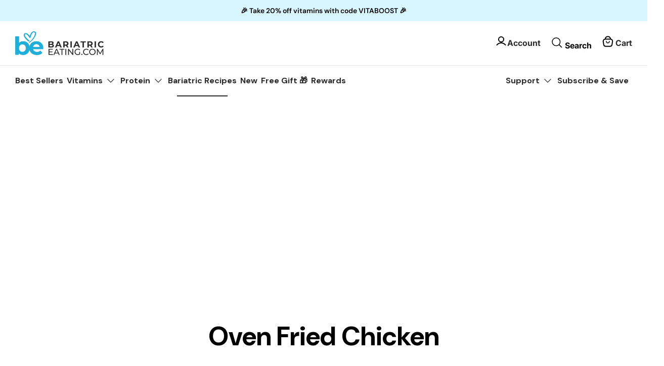

--- FILE ---
content_type: text/html; charset=utf-8
request_url: https://www.bariatriceating.com/blogs/recipes/oven-fried-chicken
body_size: 77979
content:
<!doctype html><html lang="en" dir="ltr">
  <head>


    <title>
      Oven Fried Chicken
      
      
       &ndash; Bariatric Eating
    </title>
 <meta charset="utf-8" />
<meta name="viewport" content="width=device-width,initial-scale=1.0" />
<meta http-equiv="X-UA-Compatible" content="IE=edge">

<link rel="preconnect" href="https://cdn.shopify.com" crossorigin>
<link rel="preconnect" href="https://fonts.shopify.com" crossorigin>
<link rel="preconnect" href="https://monorail-edge.shopifysvc.com"><link rel="canonical" href="https://www.bariatriceating.com/blogs/recipes/oven-fried-chicken" /><link rel="shortcut icon" href="//www.bariatriceating.com/cdn/shop/files/BE-Emblem-favicon_2x_f8817b62-82fa-48a4-9ab3-28559d15bd91.png?v=1658890155" type="image/png" /><meta name="description" content="This recipe works because the chicken is cooked at high temperature with a flavorful paprika spice blend. This is a &#39;set it and forget it&#39; type of meal that I can get into the oven fairly quickly. I make this with bone in thighs and drumsticks as even though I had my surgery in 2001, dark meat is still the least proble">
    <link rel="preload" href="//cdn.shopify.com/s/files/1/0749/9713/7660/t/1/assets/prefetch_critical_resources.js" as="script"><meta property="og:site_name" content="Bariatric Eating">
<meta property="og:url" content="https://www.bariatriceating.com/blogs/recipes/oven-fried-chicken">
<meta property="og:title" content="Oven Fried Chicken">
<meta property="og:type" content="article">
<meta property="og:description" content="This recipe works because the chicken is cooked at high temperature with a flavorful paprika spice blend. This is a &#39;set it and forget it&#39; type of meal that I can get into the oven fairly quickly. I make this with bone in thighs and drumsticks as even though I had my surgery in 2001, dark meat is still the least proble"><meta property="og:image" content="http://www.bariatriceating.com/cdn/shop/articles/ovenfriedchicken22_1200x1200.jpg?v=1764677002">
  <meta property="og:image:secure_url" content="https://www.bariatriceating.com/cdn/shop/articles/ovenfriedchicken22_1200x1200.jpg?v=1764677002">
  <meta property="og:image:width" content="1200">
  <meta property="og:image:height" content="628"><meta name="twitter:card" content="summary_large_image">
<meta name="twitter:title" content="Oven Fried Chicken">
<meta name="twitter:description" content="This recipe works because the chicken is cooked at high temperature with a flavorful paprika spice blend. This is a &#39;set it and forget it&#39; type of meal that I can get into the oven fairly quickly. I make this with bone in thighs and drumsticks as even though I had my surgery in 2001, dark meat is still the least proble">
<script src="//cdn.shopify.com/s/files/1/0749/9713/7660/t/1/assets/prefetch_critical_resources.js" type="text/javascript"></script>
<script src="//cdn.shopify.com/s/files/1/0749/9713/7660/t/1/assets/preload.js" type="text/javascript"></script>
<link rel="preload" as="font" href="//www.bariatriceating.com/cdn/fonts/inter/inter_n4.b2a3f24c19b4de56e8871f609e73ca7f6d2e2bb9.woff2" type="font/woff2" crossorigin><link rel="preload" as="font" href="//www.bariatriceating.com/cdn/fonts/inter/inter_n7.02711e6b374660cfc7915d1afc1c204e633421e4.woff2" type="font/woff2" crossorigin><link rel="preload" as="font" href="//www.bariatriceating.com/cdn/fonts/inter/inter_i4.feae1981dda792ab80d117249d9c7e0f1017e5b3.woff2" type="font/woff2" crossorigin><link rel="preload" as="font" href="//www.bariatriceating.com/cdn/fonts/inter/inter_i7.b377bcd4cc0f160622a22d638ae7e2cd9b86ea4c.woff2" type="font/woff2" crossorigin><link rel="preload" as="font" href="//www.bariatriceating.com/cdn/fonts/dm_sans/dmsans_n4.ec80bd4dd7e1a334c969c265873491ae56018d72.woff2" type="font/woff2" crossorigin><link rel="preload" as="font" href="//www.bariatriceating.com/cdn/fonts/dm_sans/dmsans_n7.97e21d81502002291ea1de8aefb79170c6946ce5.woff2" type="font/woff2" crossorigin><link rel="preload" as="font" href="//www.bariatriceating.com/cdn/fonts/dm_sans/dmsans_n7.97e21d81502002291ea1de8aefb79170c6946ce5.woff2" type="font/woff2" crossorigin><link rel="preload" href="//www.bariatriceating.com/cdn/shop/t/60/assets/vendor.min.js?v=11589511144441591071763971708" as="script">
<link rel="preload" href="//www.bariatriceating.com/cdn/shop/t/60/assets/theme.js?v=167040198113659884441763971707" as="script">
    <!-- Google Tag Manager -->
    <script>
      (function(w,d,s,l,i){w[l]=w[l]||[];w[l].push({'gtm.start':
      new Date().getTime(),event:'gtm.js'});var f=d.getElementsByTagName(s)[0],
      j=d.createElement(s),dl=l!='dataLayer'?'&l='+l:'';j.async=true;j.src=
      'https://www.googletagmanager.com/gtm.js?id='+i+dl;f.parentNode.insertBefore(j,f);
      })(window,document,'script','dataLayer','GTM-TPLWKC8H');
    </script>
    <!-- End Google Tag Manager -->

    <!-- Symmetry 5.5.1 -->

    <link rel="preload" href="//www.bariatriceating.com/cdn/shop/t/60/assets/styles.css?v=4980995789892428091767770425" as="style">
   
    <link href="//www.bariatriceating.com/cdn/shop/t/60/assets/styles.css?v=4980995789892428091767770425" rel="stylesheet" type="text/css" media="all" />
    <link href="//www.bariatriceating.com/cdn/shop/t/60/assets/custom-styles.css?v=67819940562141588321768568002" rel="stylesheet" type="text/css" media="all" />
    <link href="//www.bariatriceating.com/cdn/shop/t/60/assets/mega-menu.css?v=144397033440945973351763971705" rel="stylesheet" type="text/css" media="all" />

    <link rel="stylesheet" href="https://use.typekit.net/tfh6qhe.css">
    <link rel="preconnect" href="https://fonts.googleapis.com">
    <link rel="preconnect" href="https://fonts.gstatic.com" crossorigin>
    <link
      href="https://fonts.googleapis.com/css2?family=DM+Sans:ital,opsz,wght@0,9..40,100..1000;1,9..40,100..1000&display=swap"
      rel="stylesheet"
    >

    <script>
      window.rechargeCustomTheme = {
          selectors: {
              price: ['.product-price'],
          }
      }
    </script>

    <script>
      window.theme = window.theme || {};
      theme.money_format_with_product_code_preference = "${{amount}}";
      theme.money_format_with_cart_code_preference = "${{amount}}";
      theme.money_format = "${{amount}}";
      theme.strings = {
        previous: "Previous",
        next: "Next",
        addressError: "Error looking up that address",
        addressNoResults: "No results for that address",
        addressQueryLimit: "You have exceeded the Google API usage limit. Consider upgrading to a \u003ca href=\"https:\/\/developers.google.com\/maps\/premium\/usage-limits\"\u003ePremium Plan\u003c\/a\u003e.",
        authError: "There was a problem authenticating your Google Maps API Key.",
        icon_labels_left: "Left",
        icon_labels_right: "Right",
        icon_labels_down: "Down",
        icon_labels_close: "Close",
        icon_labels_plus: "Plus",
        cart_terms_confirmation: "You must agree to the terms and conditions before continuing.",
        products_listing_from: "From",
        layout_live_search_see_all: "See all results",
        products_product_add_to_cart: "Add to Cart",
        products_variant_no_stock: "Sold out",
        products_variant_non_existent: "Unavailable",
        products_product_pick_a: "Pick a",
        general_navigation_menu_toggle_aria_label: "Toggle menu",
        general_accessibility_labels_close: "Close",
        products_product_adding_to_cart: "Adding",
        products_product_added_to_cart: "Added to cart",
        general_quick_search_pages: "Pages",
        general_quick_search_no_results: "Sorry, we couldn\u0026#39;t find any results",
        collections_general_see_all_subcollections: "See all...",

        cart_cold_service_enable: true,
        cart_cold_service_product_handle: "cold-pack-service",
        cart_cold_service_product_vid: "43292726001795",
        cart_cold_pack_heattag:"Collection_Heat Sensitive",
        cart_cold_allowedstateabb: "AS,GU,MH,FM,MP,PW,PR,VI,AA,AP,XX",
        IsColdPackSbbAllowed: false,
        IsColdPackSbbAllowedDefault: false,
        CustomerDefaultStateAbb: "",
        cart_cold_service_amount: "50",
      };
      theme.routes = {
        cart_url: '/cart',
        cart_add_url: '/cart/add.js',
        cart_change_url: '/cart/change',
        predictive_search_url: '/search/suggest'
      };
      theme.settings = {
        cart_type: "page",
        quickbuy_style: "off",
        avoid_orphans: true
      };
      document.documentElement.classList.add('js');
    </script><script>window.performance && window.performance.mark && window.performance.mark('shopify.content_for_header.start');</script><meta name="facebook-domain-verification" content="6tw8dv3rg6qiogi4zzmdjlf2gu6nzz">
<meta id="shopify-digital-wallet" name="shopify-digital-wallet" content="/30946558083/digital_wallets/dialog">
<meta name="shopify-checkout-api-token" content="9e6d490b1f5e93a090641d39bed7fbf2">
<meta id="in-context-paypal-metadata" data-shop-id="30946558083" data-venmo-supported="false" data-environment="production" data-locale="en_US" data-paypal-v4="true" data-currency="USD">
<link rel="alternate" type="application/atom+xml" title="Feed" href="/blogs/recipes.atom" />
<script async="async" src="/checkouts/internal/preloads.js?locale=en-US"></script>
<link rel="preconnect" href="https://shop.app" crossorigin="anonymous">
<script async="async" src="https://shop.app/checkouts/internal/preloads.js?locale=en-US&shop_id=30946558083" crossorigin="anonymous"></script>
<script id="apple-pay-shop-capabilities" type="application/json">{"shopId":30946558083,"countryCode":"US","currencyCode":"USD","merchantCapabilities":["supports3DS"],"merchantId":"gid:\/\/shopify\/Shop\/30946558083","merchantName":"Bariatric Eating","requiredBillingContactFields":["postalAddress","email","phone"],"requiredShippingContactFields":["postalAddress","email","phone"],"shippingType":"shipping","supportedNetworks":["visa","masterCard","amex","discover","elo","jcb"],"total":{"type":"pending","label":"Bariatric Eating","amount":"1.00"},"shopifyPaymentsEnabled":true,"supportsSubscriptions":true}</script>
<script id="shopify-features" type="application/json">{"accessToken":"9e6d490b1f5e93a090641d39bed7fbf2","betas":["rich-media-storefront-analytics"],"domain":"www.bariatriceating.com","predictiveSearch":true,"shopId":30946558083,"locale":"en"}</script>
<script>var Shopify = Shopify || {};
Shopify.shop = "bariatric-eating.myshopify.com";
Shopify.locale = "en";
Shopify.currency = {"active":"USD","rate":"1.0"};
Shopify.country = "US";
Shopify.theme = {"name":"BE_Live\/main","id":153413353603,"schema_name":"Symmetry","schema_version":"5.5.1","theme_store_id":null,"role":"main"};
Shopify.theme.handle = "null";
Shopify.theme.style = {"id":null,"handle":null};
Shopify.cdnHost = "www.bariatriceating.com/cdn";
Shopify.routes = Shopify.routes || {};
Shopify.routes.root = "/";</script>
<script type="module">!function(o){(o.Shopify=o.Shopify||{}).modules=!0}(window);</script>
<script>!function(o){function n(){var o=[];function n(){o.push(Array.prototype.slice.apply(arguments))}return n.q=o,n}var t=o.Shopify=o.Shopify||{};t.loadFeatures=n(),t.autoloadFeatures=n()}(window);</script>
<script>
  window.ShopifyPay = window.ShopifyPay || {};
  window.ShopifyPay.apiHost = "shop.app\/pay";
  window.ShopifyPay.redirectState = null;
</script>
<script id="shop-js-analytics" type="application/json">{"pageType":"article"}</script>
<script defer="defer" async type="module" src="//www.bariatriceating.com/cdn/shopifycloud/shop-js/modules/v2/client.init-shop-cart-sync_WVOgQShq.en.esm.js"></script>
<script defer="defer" async type="module" src="//www.bariatriceating.com/cdn/shopifycloud/shop-js/modules/v2/chunk.common_C_13GLB1.esm.js"></script>
<script defer="defer" async type="module" src="//www.bariatriceating.com/cdn/shopifycloud/shop-js/modules/v2/chunk.modal_CLfMGd0m.esm.js"></script>
<script type="module">
  await import("//www.bariatriceating.com/cdn/shopifycloud/shop-js/modules/v2/client.init-shop-cart-sync_WVOgQShq.en.esm.js");
await import("//www.bariatriceating.com/cdn/shopifycloud/shop-js/modules/v2/chunk.common_C_13GLB1.esm.js");
await import("//www.bariatriceating.com/cdn/shopifycloud/shop-js/modules/v2/chunk.modal_CLfMGd0m.esm.js");

  window.Shopify.SignInWithShop?.initShopCartSync?.({"fedCMEnabled":true,"windoidEnabled":true});

</script>
<script>
  window.Shopify = window.Shopify || {};
  if (!window.Shopify.featureAssets) window.Shopify.featureAssets = {};
  window.Shopify.featureAssets['shop-js'] = {"shop-cart-sync":["modules/v2/client.shop-cart-sync_DuR37GeY.en.esm.js","modules/v2/chunk.common_C_13GLB1.esm.js","modules/v2/chunk.modal_CLfMGd0m.esm.js"],"init-fed-cm":["modules/v2/client.init-fed-cm_BucUoe6W.en.esm.js","modules/v2/chunk.common_C_13GLB1.esm.js","modules/v2/chunk.modal_CLfMGd0m.esm.js"],"shop-toast-manager":["modules/v2/client.shop-toast-manager_B0JfrpKj.en.esm.js","modules/v2/chunk.common_C_13GLB1.esm.js","modules/v2/chunk.modal_CLfMGd0m.esm.js"],"init-shop-cart-sync":["modules/v2/client.init-shop-cart-sync_WVOgQShq.en.esm.js","modules/v2/chunk.common_C_13GLB1.esm.js","modules/v2/chunk.modal_CLfMGd0m.esm.js"],"shop-button":["modules/v2/client.shop-button_B_U3bv27.en.esm.js","modules/v2/chunk.common_C_13GLB1.esm.js","modules/v2/chunk.modal_CLfMGd0m.esm.js"],"init-windoid":["modules/v2/client.init-windoid_DuP9q_di.en.esm.js","modules/v2/chunk.common_C_13GLB1.esm.js","modules/v2/chunk.modal_CLfMGd0m.esm.js"],"shop-cash-offers":["modules/v2/client.shop-cash-offers_BmULhtno.en.esm.js","modules/v2/chunk.common_C_13GLB1.esm.js","modules/v2/chunk.modal_CLfMGd0m.esm.js"],"pay-button":["modules/v2/client.pay-button_CrPSEbOK.en.esm.js","modules/v2/chunk.common_C_13GLB1.esm.js","modules/v2/chunk.modal_CLfMGd0m.esm.js"],"init-customer-accounts":["modules/v2/client.init-customer-accounts_jNk9cPYQ.en.esm.js","modules/v2/client.shop-login-button_DJ5ldayH.en.esm.js","modules/v2/chunk.common_C_13GLB1.esm.js","modules/v2/chunk.modal_CLfMGd0m.esm.js"],"avatar":["modules/v2/client.avatar_BTnouDA3.en.esm.js"],"checkout-modal":["modules/v2/client.checkout-modal_pBPyh9w8.en.esm.js","modules/v2/chunk.common_C_13GLB1.esm.js","modules/v2/chunk.modal_CLfMGd0m.esm.js"],"init-shop-for-new-customer-accounts":["modules/v2/client.init-shop-for-new-customer-accounts_BUoCy7a5.en.esm.js","modules/v2/client.shop-login-button_DJ5ldayH.en.esm.js","modules/v2/chunk.common_C_13GLB1.esm.js","modules/v2/chunk.modal_CLfMGd0m.esm.js"],"init-customer-accounts-sign-up":["modules/v2/client.init-customer-accounts-sign-up_CnczCz9H.en.esm.js","modules/v2/client.shop-login-button_DJ5ldayH.en.esm.js","modules/v2/chunk.common_C_13GLB1.esm.js","modules/v2/chunk.modal_CLfMGd0m.esm.js"],"init-shop-email-lookup-coordinator":["modules/v2/client.init-shop-email-lookup-coordinator_CzjY5t9o.en.esm.js","modules/v2/chunk.common_C_13GLB1.esm.js","modules/v2/chunk.modal_CLfMGd0m.esm.js"],"shop-follow-button":["modules/v2/client.shop-follow-button_CsYC63q7.en.esm.js","modules/v2/chunk.common_C_13GLB1.esm.js","modules/v2/chunk.modal_CLfMGd0m.esm.js"],"shop-login-button":["modules/v2/client.shop-login-button_DJ5ldayH.en.esm.js","modules/v2/chunk.common_C_13GLB1.esm.js","modules/v2/chunk.modal_CLfMGd0m.esm.js"],"shop-login":["modules/v2/client.shop-login_B9ccPdmx.en.esm.js","modules/v2/chunk.common_C_13GLB1.esm.js","modules/v2/chunk.modal_CLfMGd0m.esm.js"],"lead-capture":["modules/v2/client.lead-capture_D0K_KgYb.en.esm.js","modules/v2/chunk.common_C_13GLB1.esm.js","modules/v2/chunk.modal_CLfMGd0m.esm.js"],"payment-terms":["modules/v2/client.payment-terms_BWmiNN46.en.esm.js","modules/v2/chunk.common_C_13GLB1.esm.js","modules/v2/chunk.modal_CLfMGd0m.esm.js"]};
</script>
<script>(function() {
  var isLoaded = false;
  function asyncLoad() {
    if (isLoaded) return;
    isLoaded = true;
    var urls = ["https:\/\/cdn-loyalty.yotpo.com\/loader\/QIO7gx2FmjAx1h51g0CnCQ.js?shop=bariatric-eating.myshopify.com","https:\/\/static.rechargecdn.com\/assets\/js\/widget.min.js?shop=bariatric-eating.myshopify.com","https:\/\/app.electricsms.com\/cart-widget\/widget.min.js?shop=bariatric-eating.myshopify.com","https:\/\/cdn.attn.tv\/bariatriceating\/dtag.js?shop=bariatric-eating.myshopify.com","https:\/\/config.gorgias.chat\/bundle-loader\/01J6RB2G4PDD32SXQY7PDVMK6A?source=shopify1click\u0026shop=bariatric-eating.myshopify.com","https:\/\/cdn.rebuyengine.com\/onsite\/js\/rebuy.js?shop=bariatric-eating.myshopify.com","https:\/\/widgets.juniphq.com\/v1\/junip_shopify.js?shop=bariatric-eating.myshopify.com","https:\/\/cdn.shopify.com\/s\/files\/1\/0309\/4655\/8083\/t\/59\/assets\/loy_30946558083.js?v=1762985649\u0026shop=bariatric-eating.myshopify.com","https:\/\/public.9gtb.com\/loader.js?g_cvt_id=5530c7e5-a10e-48c5-af20-f591888ba76e\u0026shop=bariatric-eating.myshopify.com","https:\/\/cdn.rebuyengine.com\/onsite\/js\/rebuy.js?shop=bariatric-eating.myshopify.com"];
    for (var i = 0; i < urls.length; i++) {
      var s = document.createElement('script');
      s.type = 'text/javascript';
      s.async = true;
      s.src = urls[i];
      var x = document.getElementsByTagName('script')[0];
      x.parentNode.insertBefore(s, x);
    }
  };
  if(window.attachEvent) {
    window.attachEvent('onload', asyncLoad);
  } else {
    window.addEventListener('load', asyncLoad, false);
  }
})();</script>
<script id="__st">var __st={"a":30946558083,"offset":-18000,"reqid":"f0067026-976a-4f00-acf8-a4cb3f9d76f0-1769703944","pageurl":"www.bariatriceating.com\/blogs\/recipes\/oven-fried-chicken","s":"articles-557047087235","u":"cd40fd5424a1","p":"article","rtyp":"article","rid":557047087235};</script>
<script>window.ShopifyPaypalV4VisibilityTracking = true;</script>
<script id="captcha-bootstrap">!function(){'use strict';const t='contact',e='account',n='new_comment',o=[[t,t],['blogs',n],['comments',n],[t,'customer']],c=[[e,'customer_login'],[e,'guest_login'],[e,'recover_customer_password'],[e,'create_customer']],r=t=>t.map((([t,e])=>`form[action*='/${t}']:not([data-nocaptcha='true']) input[name='form_type'][value='${e}']`)).join(','),a=t=>()=>t?[...document.querySelectorAll(t)].map((t=>t.form)):[];function s(){const t=[...o],e=r(t);return a(e)}const i='password',u='form_key',d=['recaptcha-v3-token','g-recaptcha-response','h-captcha-response',i],f=()=>{try{return window.sessionStorage}catch{return}},m='__shopify_v',_=t=>t.elements[u];function p(t,e,n=!1){try{const o=window.sessionStorage,c=JSON.parse(o.getItem(e)),{data:r}=function(t){const{data:e,action:n}=t;return t[m]||n?{data:e,action:n}:{data:t,action:n}}(c);for(const[e,n]of Object.entries(r))t.elements[e]&&(t.elements[e].value=n);n&&o.removeItem(e)}catch(o){console.error('form repopulation failed',{error:o})}}const l='form_type',E='cptcha';function T(t){t.dataset[E]=!0}const w=window,h=w.document,L='Shopify',v='ce_forms',y='captcha';let A=!1;((t,e)=>{const n=(g='f06e6c50-85a8-45c8-87d0-21a2b65856fe',I='https://cdn.shopify.com/shopifycloud/storefront-forms-hcaptcha/ce_storefront_forms_captcha_hcaptcha.v1.5.2.iife.js',D={infoText:'Protected by hCaptcha',privacyText:'Privacy',termsText:'Terms'},(t,e,n)=>{const o=w[L][v],c=o.bindForm;if(c)return c(t,g,e,D).then(n);var r;o.q.push([[t,g,e,D],n]),r=I,A||(h.body.append(Object.assign(h.createElement('script'),{id:'captcha-provider',async:!0,src:r})),A=!0)});var g,I,D;w[L]=w[L]||{},w[L][v]=w[L][v]||{},w[L][v].q=[],w[L][y]=w[L][y]||{},w[L][y].protect=function(t,e){n(t,void 0,e),T(t)},Object.freeze(w[L][y]),function(t,e,n,w,h,L){const[v,y,A,g]=function(t,e,n){const i=e?o:[],u=t?c:[],d=[...i,...u],f=r(d),m=r(i),_=r(d.filter((([t,e])=>n.includes(e))));return[a(f),a(m),a(_),s()]}(w,h,L),I=t=>{const e=t.target;return e instanceof HTMLFormElement?e:e&&e.form},D=t=>v().includes(t);t.addEventListener('submit',(t=>{const e=I(t);if(!e)return;const n=D(e)&&!e.dataset.hcaptchaBound&&!e.dataset.recaptchaBound,o=_(e),c=g().includes(e)&&(!o||!o.value);(n||c)&&t.preventDefault(),c&&!n&&(function(t){try{if(!f())return;!function(t){const e=f();if(!e)return;const n=_(t);if(!n)return;const o=n.value;o&&e.removeItem(o)}(t);const e=Array.from(Array(32),(()=>Math.random().toString(36)[2])).join('');!function(t,e){_(t)||t.append(Object.assign(document.createElement('input'),{type:'hidden',name:u})),t.elements[u].value=e}(t,e),function(t,e){const n=f();if(!n)return;const o=[...t.querySelectorAll(`input[type='${i}']`)].map((({name:t})=>t)),c=[...d,...o],r={};for(const[a,s]of new FormData(t).entries())c.includes(a)||(r[a]=s);n.setItem(e,JSON.stringify({[m]:1,action:t.action,data:r}))}(t,e)}catch(e){console.error('failed to persist form',e)}}(e),e.submit())}));const S=(t,e)=>{t&&!t.dataset[E]&&(n(t,e.some((e=>e===t))),T(t))};for(const o of['focusin','change'])t.addEventListener(o,(t=>{const e=I(t);D(e)&&S(e,y())}));const B=e.get('form_key'),M=e.get(l),P=B&&M;t.addEventListener('DOMContentLoaded',(()=>{const t=y();if(P)for(const e of t)e.elements[l].value===M&&p(e,B);[...new Set([...A(),...v().filter((t=>'true'===t.dataset.shopifyCaptcha))])].forEach((e=>S(e,t)))}))}(h,new URLSearchParams(w.location.search),n,t,e,['guest_login'])})(!0,!0)}();</script>
<script integrity="sha256-4kQ18oKyAcykRKYeNunJcIwy7WH5gtpwJnB7kiuLZ1E=" data-source-attribution="shopify.loadfeatures" defer="defer" src="//www.bariatriceating.com/cdn/shopifycloud/storefront/assets/storefront/load_feature-a0a9edcb.js" crossorigin="anonymous"></script>
<script crossorigin="anonymous" defer="defer" src="//www.bariatriceating.com/cdn/shopifycloud/storefront/assets/shopify_pay/storefront-65b4c6d7.js?v=20250812"></script>
<script data-source-attribution="shopify.dynamic_checkout.dynamic.init">var Shopify=Shopify||{};Shopify.PaymentButton=Shopify.PaymentButton||{isStorefrontPortableWallets:!0,init:function(){window.Shopify.PaymentButton.init=function(){};var t=document.createElement("script");t.src="https://www.bariatriceating.com/cdn/shopifycloud/portable-wallets/latest/portable-wallets.en.js",t.type="module",document.head.appendChild(t)}};
</script>
<script data-source-attribution="shopify.dynamic_checkout.buyer_consent">
  function portableWalletsHideBuyerConsent(e){var t=document.getElementById("shopify-buyer-consent"),n=document.getElementById("shopify-subscription-policy-button");t&&n&&(t.classList.add("hidden"),t.setAttribute("aria-hidden","true"),n.removeEventListener("click",e))}function portableWalletsShowBuyerConsent(e){var t=document.getElementById("shopify-buyer-consent"),n=document.getElementById("shopify-subscription-policy-button");t&&n&&(t.classList.remove("hidden"),t.removeAttribute("aria-hidden"),n.addEventListener("click",e))}window.Shopify?.PaymentButton&&(window.Shopify.PaymentButton.hideBuyerConsent=portableWalletsHideBuyerConsent,window.Shopify.PaymentButton.showBuyerConsent=portableWalletsShowBuyerConsent);
</script>
<script data-source-attribution="shopify.dynamic_checkout.cart.bootstrap">document.addEventListener("DOMContentLoaded",(function(){function t(){return document.querySelector("shopify-accelerated-checkout-cart, shopify-accelerated-checkout")}if(t())Shopify.PaymentButton.init();else{new MutationObserver((function(e,n){t()&&(Shopify.PaymentButton.init(),n.disconnect())})).observe(document.body,{childList:!0,subtree:!0})}}));
</script>
<link id="shopify-accelerated-checkout-styles" rel="stylesheet" media="screen" href="https://www.bariatriceating.com/cdn/shopifycloud/portable-wallets/latest/accelerated-checkout-backwards-compat.css" crossorigin="anonymous">
<style id="shopify-accelerated-checkout-cart">
        #shopify-buyer-consent {
  margin-top: 1em;
  display: inline-block;
  width: 100%;
}

#shopify-buyer-consent.hidden {
  display: none;
}

#shopify-subscription-policy-button {
  background: none;
  border: none;
  padding: 0;
  text-decoration: underline;
  font-size: inherit;
  cursor: pointer;
}

#shopify-subscription-policy-button::before {
  box-shadow: none;
}

      </style>

<script>window.performance && window.performance.mark && window.performance.mark('shopify.content_for_header.end');</script>
    <script src="https://cdn-widgetsrepository.yotpo.com/v1/loader/QIO7gx2FmjAx1h51g0CnCQ" async></script>
    <script type="text/javascript">
    //var sm_quantity_selector_attr = 'id';
    var sm_override_checkout_button = true;
  	
    var sm_is_cart_page = false;
	
</script>

<style>
#gift_container, #gift_container .giftContainerContent, #smProductDetailGiftWrapper {
  all: unset;
}

#gift_container .giftContainerContent *, #smProductDetailGiftWrapper * {
	all: unset;
}

#sticky_gift_icon.stickyGartRight {
  	right: 20px;
    bottom: 20px;
}
#sticky_gift_icon {
    position: fixed;
    bottom: 200px;
    right: 15px;
    z-index: 9999;
}
#sticky_gift_icon a {
    text-decoration: none;
    font-size: 20px;
    color: #34495e;
}
#sticky_gift_icon span {
    display: block;
    -webkit-border-radius: 40px;
    -moz-border-radius: 40px;
    border-radius: 40px;
    background-color: rgba(255,255,255,.9);
    -webkit-box-shadow: 1px 1px 5px grey;
    -moz-box-shadow: 1px 1px 5px grey;
    box-shadow: 1px 1px 5px grey;
    padding: 10px;
    width: 40px;
    height: 40px;
    margin: 0 auto;
    line-height: 40px !important;
    text-align: center;
    text-align: -moz-center;
    text-align: -webkit-center;
    position: relative;
    box-sizing: content-box !important;
    z-index: 1;
}
#sticky_gift_icon mark {
    -webkit-border-radius: 20px;
    -moz-border-radius: 20px;
    border-radius: 20px;
    border: 2px solid #FFF;
    width: 20px;
    height: 20px;
    background-color: #FF6B6B;
    position: absolute;
    top: -5px;
    left: -10px;
    font-size: 10px;
    line-height: 20px;
    font-family: Roboto,sans-serif;
    color: #FFF;
    font-weight: 700;
    box-sizing: content-box !important;
}
#sticky_gift_icon svg.showGifts {
  	height: 30px;
	width: 30px;
	margin-top: 3px;
	vertical-align: inherit;
}
#sticky_gift_icon svg.hideGifts {
  	height: 25px;
    width: 25px;
    margin-top: 8px;
  	display: none;
  	vertical-align: inherit;
}

#gift_container {
  color:black;
  position: fixed;
  z-index: 9999999;
  bottom: 95px;
  right: 20px;
  max-height: 80%;
  overflow-y: scroll;
  overflow-x: hidden;
  -webkit-box-shadow: rgba(0, 0, 0, 0.16) 0px 5px 40px, rgb(0, 0, 0) 0px 5px 0px 0px inset !important;
  -moz-box-shadow: rgba(0, 0, 0, 0.16) 0px 5px 40px, rgb(0, 0, 0) 0px 5px 0px 0px inset !important;
  box-shadow: rgba(0, 0, 0, 0.16) 0px 5px 40px, rgb(0, 0, 0) 0px 5px 0px 0px inset !important;
  -moz-border-radius: 8px;
  -webkit-border-radius: 8px;
  border-radius: 8px;
  font-size: 13px;
  font-family: -apple-system, BlinkMacSystemFont, 'Segoe UI', Roboto, Oxygen, Ubuntu, Cantarell, 'Open Sans', 'Helvetica Neue', sans-serif;
}

#gift_container .giftContainerContent {
  float: right;
  background: white;
  width: 320px;
  position: relative;
  padding: 10px 10px 0px 10px;
  display:none;
}

#gift_container .giftContainerContent .giftWrapper {
    color: black;
  	padding: 5px;
  	margin: 0px 0px 10px;
	background:rgb(255, 255, 255) none repeat scroll 0% 0%;
	border-radius: 5px;
  	-webkit-border-radius: 5px;
  	-moz-border-radius: 5px;
  	-webkit-box-shadow: rgba(0, 0, 0, 0.1) 0px 4px 15px 0px, rgba(0, 0, 0, 0.1) 0px 1px 2px 0px;
  	-moz-box-shadow: rgba(0, 0, 0, 0.1) 0px 4px 15px 0px, rgba(0, 0, 0, 0.1) 0px 1px 2px 0px;
	box-shadow: rgba(0, 0, 0, 0.1) 0px 4px 15px 0px, rgba(0, 0, 0, 0.1) 0px 1px 2px 0px;
	position: relative;
  	display: block;
}

#gift_container .giftContainerContent .orderGiftsTitle, #gift_container .giftContainerContent .productsToOfferGiftsTitle {
  	text-align: center;
	padding: 5px;
	margin: 0 auto;
	font-weight: bold;
	display: block;
	border-bottom: 1px solid gray;
	width: 95%;
}

#gift_container .giftContainerContent ul {
	display: inline;
}
#gift_container .giftContainerContent li{
	padding: 10px 20px;
	display: block;
}
#gift_container .giftContainerContent li img{
	width: 22%;
	float: left;
	display: block;
}
#gift_container .giftContainerContent .smItems{
	width: 70%;
	display: block;
	float: left;
  	margin-left: 5%;
}

#gift_container .giftContainerContent .giftWrapper a {
  	display: inline;
    cursor: pointer;
    text-decoration: underline;
}

#gift_container.removeLinks .giftContainerContent .giftWrapper .smItems a, #gift_container.removeLinks .giftContainerContent .giftWrapper .alreadyInCartGiftTitle a {
    cursor: inherit;
    text-decoration: none;
}

#gift_container .giftContainerContent .smAddGiftToCart {
  	padding: 4px 10px;
    margin-top: 4px;
    background:rgba(168, 168, 168, 0.46) none repeat scroll 0% 0%;
    border-radius: 2px;
    position: relative;
    display: block;
    font-weight: bold;
    cursor: pointer;
}

#gift_container .giftContainerContent .giftAlreadyInCart, #gift_container .giftContainerContent .giftLineAlreadyInCart {
  	padding: 5px 20px;
	display: block;
  	text-align: center;
}
#gift_container .giftContainerContent .giftAlreadyInCart a, #gift_container .giftContainerContent .giftLineAlreadyInCart a {
  	font-weight: bold;
}
#gift_container .giftContainerContent .removeFromCart {
  	display: block;
    margin-top: 10px;
    cursor: pointer;
    text-decoration: underline;
}


#gift_container .giftContainerContent .item-variants select {
	display: block;
	color: #444;
	padding: .3em 1.0em .3em .3em;
	width: 100%;
	max-width: 100%;
	box-sizing: border-box;
	margin-top: 2px;
	border: 1px solid #aaa;
	-moz-border-radius: .2em;
  	-webkit-border-radius: .2em;
  	border-radius: .2em;
	-moz-appearance: none;
	-webkit-appearance: none;
	appearance: none;
	background-color: #fff;
	background-image: url('data:image/svg+xml;charset=US-ASCII,<svg version="1.1" id="Capa_1" xmlns="http://www.w3.org/2000/svg" xmlns:xlink="http://www.w3.org/1999/xlink" x="0px" y="0px"	 width="292.362px" height="292.362px" viewBox="0 0 292.362 292.362" style="enable-background:new 0 0 292.362 292.362;"	 xml:space="preserve"><g>	<path d="M286.935,69.377c-3.614-3.617-7.898-5.424-12.848-5.424H18.274c-4.952,0-9.233,1.807-12.85,5.424		C1.807,72.998,0,77.279,0,82.228c0,4.948,1.807,9.229,5.424,12.847l127.907,127.907c3.621,3.617,7.902,5.428,12.85,5.428		s9.233-1.811,12.847-5.428L286.935,95.074c3.613-3.617,5.427-7.898,5.427-12.847C292.362,77.279,290.548,72.998,286.935,69.377z"/></g><g></g><g></g><g></g><g></g><g></g><g></g><g></g><g></g><g></g><g></g><g></g><g></g><g></g><g></g><g></g></svg>'), linear-gradient(to bottom, #ffffff 0%,#e5e5e5 100%);
	background-repeat: no-repeat, repeat;
	background-position: right .7em top 50%, 0 0;
	background-size: .65em auto, 100%;
}
#gift_container .giftContainerContent .item-variants select::-ms-expand {
	display: none;
}
#gift_container .giftContainerContent .item-variants select:hover {
	border-color: #888;
}
#gift_container .giftContainerContent .item-variants select:focus {
	border-color: #aaa;
	-moz-box-shadow: 0 0 1px 3px rgba(59, 153, 252, .7);
  	-webkit-box-shadow: 0 0 1px 3px rgba(59, 153, 252, .7);
  	box-shadow: 0 0 1px 3px rgba(59, 153, 252, .7);
	-moz-box-shadow: 0 0 0 3px -moz-mac-focusring;
  	-webkit-box-shadow: 0 0 0 3px -moz-mac-focusring;
  	box-shadow: 0 0 0 3px -moz-mac-focusring;
	color: #222;
	outline: none;
}
#gift_container .giftContainerContent .item-variants select option {
	font-weight:normal;
}

*[dir="rtl"] #gift_container .giftContainerContent .item-variants select, :root:lang(ar) #gift_container .giftContainerContent .item-variants select, :root:lang(iw) #gift_container .giftContainerContent .item-variants select {
	background-position: left .7em top 50%, 0 0;
	padding: .6em .8em .5em 1.4em;
}

#gift_container .giftContainerContent .item-variants select:disabled, #gift_container .giftContainerContent .item-variants select[aria-disabled=true] {
	color: graytext;
	background-image: url('data:image/svg+xml;charset=US-ASCII,<svg version="1.1" id="Capa_1" xmlns="http://www.w3.org/2000/svg" xmlns:xlink="http://www.w3.org/1999/xlink" x="0px" y="0px"	 width="292.362px" height="292.362px" viewBox="0 0 292.362 292.362" style="enable-background:new 0 0 292.362 292.362;"	 xml:space="preserve"><g>	<path d="M286.935,69.377c-3.614-3.617-7.898-5.424-12.848-5.424H18.274c-4.952,0-9.233,1.807-12.85,5.424		C1.807,72.998,0,77.279,0,82.228c0,4.948,1.807,9.229,5.424,12.847l127.907,127.907c3.621,3.617,7.902,5.428,12.85,5.428		s9.233-1.811,12.847-5.428L286.935,95.074c3.613-3.617,5.427-7.898,5.427-12.847C292.362,77.279,290.548,72.998,286.935,69.377z"/></g><g></g><g></g><g></g><g></g><g></g><g></g><g></g><g></g><g></g><g></g><g></g><g></g><g></g><g></g><g></g></svg>'),linear-gradient(to bottom, #ffffff 0%,#e5e5e5 100%);
}
#gift_container .giftContainerContent .item-variants select:disabled:hover, #gift_container .giftContainerContent .item-variants select[aria-disabled=true] {
	border-color: #aaa;
}
#gift_container .giftContainerContent:after {
  bottom: 100%;
  left: 89%;
  border: solid transparent;
  content: " ";
  height: 0;
  width: 0;
  position: absolute;
  pointer-events: none;
  border-bottom-color: white;
  border-width: 8px;
  margin-left: -8px;
}

#gift_container .button {
  background: #6394F8;
  color: white;
  text-align: center;
  padding: 12px;
  text-decoration: none;
  display: block;
  border-radius: 3px;
  font-size: 16px;
  margin: 25px 0 15px 0;
}
#gift_container .button:hover {
  background: #729ef9;
}

#gift_container .clearfix:after {
  content: "";
  display: table;
  clear: both;
}

#gift_container #overlaySection {
  display: none;
  width: 100%;
  height: 100%;
  position: absolute;
  top: 0;
  left: 0;
  background: white;
  opacity: 0.6;
  z-index: 99;
}


#smProductDetailGiftWrapper {
  position: relative;
  font-size: 13px;
  font-family: -apple-system, BlinkMacSystemFont, 'Segoe UI', Roboto, Oxygen, Ubuntu, Cantarell, 'Open Sans', 'Helvetica Neue', sans-serif;
  line-height: 1;
  -webkit-font-smoothing: antialiased;
  -moz-osx-font-smoothing: grayscale;
  color: #000;
  padding: 10px;
  margin: 20px 0px 50px;
  background:rgb(255, 255, 255) none repeat scroll 0% 0%;
  -webkit-border-radius: 5px;
  -moz-border-radius: 5px;
  border-radius: 5px;
  -webkit-box-shadow:rgba(0, 0, 0, 0.1) 0px 1px 1px 0px,rgba(0, 0, 0, 0.1) 0px 1px 1px 1px;
  -moz-box-shadow:rgba(0, 0, 0, 0.1) 0px 1px 1px 0px,rgba(0, 0, 0, 0.1) 0px 1px 1px 1px;
  box-shadow:rgba(0, 0, 0, 0.1) 0px 1px 1px 0px,rgba(0, 0, 0, 0.1) 0px 1px 1px 1px;
  display: block;
  clear:both;
}

#smProductDetailGiftWrapper.alreadyInCart {
  border: 1px solid #00800070;
  background: rgb(245, 251, 244);
}

#smProductDetailGiftWrapper .alreadyInCartProductTitle {
  display: block;
  text-align: center;
}
#smProductDetailGiftWrapper .alreadyInCartProductTitle a {
  cursor: pointer;
  text-decoration: underline;
  font-weight: bold;
}

#smProductDetailGiftMainWrapper.removeLinks .alreadyInCartProductTitle a {
    cursor: inherit;
    text-decoration: none;
}

#smProductDetailGiftWrapper .removeFromCart {
  display: block;
  text-align: center;
  margin-top: 20px;
  cursor: pointer;
  text-decoration: underline;
}


#smProductDetailGiftWrapper li {
	padding: 10px 20px;
    display: inline-block;
}

#smProductDetailGiftWrapper li img {
  width: 22%;
  float: left;
  display: block;
}
#smProductDetailGiftWrapper .smItems {
  width: 70%;
  display: block;
  float: left;
  margin-left: 5%;
}
#smProductDetailGiftWrapper .giftWrapper a, #smProductDetailGiftWrapper .giftLineAlreadyInCart a {
  display: inline;
  cursor: pointer;
}
#smProductDetailGiftWrapper .item-variants select {
  display: block;
  color:#444;
  padding: .5em 1.0em .3em .3em;
  width: 100%;
  max-width: 100%;
  box-sizing: border-box;
  margin-top: 6px;
  border: 1px solid #aaa;
  -moz-border-radius: .2em;
  -webkit-border-radius: .2em;
  border-radius: .2em;
  -moz-appearance: none;
  -webkit-appearance: none;
  appearance: none;
  background-color:#fff;
  background-image: url('data:image/svg+xml;charset=US-ASCII,<svg version="1.1" id="Capa_1" xmlns="http://www.w3.org/2000/svg" xmlns:xlink="http://www.w3.org/1999/xlink" x="0px" y="0px" width="292.362px" height="292.362px" viewBox="0 0 292.362 292.362" style="enable-background:new 0 0 292.362 292.362;" xml:space="preserve"><g> <path d="M286.935,69.377c-3.614-3.617-7.898-5.424-12.848-5.424H18.274c-4.952,0-9.233,1.807-12.85,5.424 C1.807,72.998,0,77.279,0,82.228c0,4.948,1.807,9.229,5.424,12.847l127.907,127.907c3.621,3.617,7.902,5.428,12.85,5.428 s9.233-1.811,12.847-5.428L286.935,95.074c3.613-3.617,5.427-7.898,5.427-12.847C292.362,77.279,290.548,72.998,286.935,69.377z"/></g><g></g><g></g><g></g><g></g><g></g><g></g><g></g><g></g><g></g><g></g><g></g><g></g><g></g><g></g><g></g></svg>'), linear-gradient(to bottom,#ffffff 0%,#e5e5e5 100%);
  background-repeat: no-repeat, repeat;
  background-position: right .7em top 50%, 0 0;
  background-size: .65em auto, 100%;
  text-align: left;
}

#smProductDetailGiftWrapper .item-name {
  display: block;
  cursor: pointer;
  text-decoration: underline;
  text-align: left;
}

#smProductDetailGiftMainWrapper.removeLinks .item-name, #smProductDetailGiftMainWrapper.removeLinks .alreadyInCartGiftTitle a, #smProductDetailGiftWrapper.removeLinks .item-name {
    cursor: inherit;
    text-decoration: none;
}

#smProductDetailGiftMainWrapper li.isInCart {
    padding: 10px 5px !important;
}
#smProductDetailGiftMainWrapper li.isInCart .giftLineAlreadyInCart img {
    margin-right: 15px !important;
}

#smProductDetailGiftWrapper .giftLineAlreadyInCart {
    padding: 15px !important;
    display: block;
    text-align: center;
}

#smProductDetailGiftWrapper .giftLineAlreadyInCart a {
    font-weight: bold;
}
#smProductDetailGiftWrapper .removeFromCart {
    display: block;
    margin-top: 10px;
    cursor: pointer;
    text-decoration: underline;
}

#smProductDetailGiftWrapper .item-variants select option {
  font-weight: normal;
}
#smProductDetailGiftWrapper .smAddGiftToCart {
  padding: 8px 8px;
  margin-top: 6px;
  background: rgba(168, 168, 168, 0.46) none repeat scroll 0% 0%;
  -moz-border-radius: 2px;
  -webkit-border-radius: 2px;
  border-radius: 2px;
  position: relative;
  display: block;
  font-weight: bold;
  cursor: pointer;
}
#smProductDetailGiftWrapper .productsToOfferGiftsTitle {
  text-align: center;
  padding: 5px;
  margin: 0 auto;
  font-weight: bold;
  display: block;
  border-bottom: 1px solid gray;
  width: 95%;
  margin-bottom: 20px;
  line-height: 20px;
}
#smProductDetailGiftWrapper .productsToOfferGiftsTitle a {
	cursor: pointer;
  	text-decoration: underline;
}

#gift_container  .offerGiftsUntilDate, #smProductDetailGiftWrapper .offerGiftsUntilDate {
  display: block;
  margin-top: 5px;
  text-align: center;
  border-top: 1px solid black;
  padding: 10px;
}

#gift_container  .offerGiftsUntilDateIcon, #smProductDetailGiftWrapper .offerGiftsUntilDateIcon {
  padding: 0 1.0em .3em .3em;
  background-color: #fff;
  background-image: url('data:image/svg+xml;charset=US-ASCII,<svg height="512pt" viewBox="0 0 512 512" width="512pt" xmlns="http://www.w3.org/2000/svg"><path d="m482 292.25v-246.25c0-8.285156-6.714844-15-15-15h-76v-16c0-8.285156-6.714844-15-15-15s-15 6.714844-15 15v16h-60v-16c0-8.285156-6.714844-15-15-15s-15 6.714844-15 15v16h-60v-16c0-8.285156-6.714844-15-15-15s-15 6.714844-15 15v16h-60v-16c0-8.285156-6.714844-15-15-15s-15 6.714844-15 15v16h-76c-8.285156 0-15 6.714844-15 15v391c0 8.285156 6.714844 15 15 15h249.804688c24.25 36.152344 65.488281 60 112.195312 60 74.4375 0 135-60.5625 135-135 0-32.070312-11.25-61.5625-30-84.75zm-391-231.25v15c0 8.285156 6.714844 15 15 15s15-6.714844 15-15v-15h60v15c0 8.285156 6.714844 15 15 15s15-6.714844 15-15v-15h60v15c0 8.285156 6.714844 15 15 15s15-6.714844 15-15v-15h60v15c0 8.285156 6.714844 15 15 15s15-6.714844 15-15v-15h61v60h-422v-60zm-61 361v-271h422v113.804688c-21.464844-14.394532-47.269531-22.804688-75-22.804688-47.398438 0-89.164062 24.558594-113.257812 61.613281-2.027344-1.023437-4.3125-1.613281-6.742188-1.613281h-30c-8.285156 0-15 6.714844-15 15s6.714844 15 15 15h22.722656c-3.386718 9.554688-5.730468 19.601562-6.882812 30h-15.839844c-8.285156 0-15 6.714844-15 15s6.714844 15 15 15h15.839844c1.152344 10.398438 3.492187 20.445312 6.882812 30zm347 60c-57.898438 0-105-47.101562-105-105s47.101562-105 105-105 105 47.101562 105 105-47.101562 105-105 105zm0 0"/><path d="m437 362h-45v-45c0-8.285156-6.714844-15-15-15s-15 6.714844-15 15v60c0 8.285156 6.714844 15 15 15h60c8.285156 0 15-6.714844 15-15s-6.714844-15-15-15zm0 0"/><path d="m136 182h-30c-8.285156 0-15 6.714844-15 15s6.714844 15 15 15h30c8.285156 0 15-6.714844 15-15s-6.714844-15-15-15zm0 0"/><path d="m136 242h-30c-8.285156 0-15 6.714844-15 15s6.714844 15 15 15h30c8.285156 0 15-6.714844 15-15s-6.714844-15-15-15zm0 0"/><path d="m136 302h-30c-8.285156 0-15 6.714844-15 15s6.714844 15 15 15h30c8.285156 0 15-6.714844 15-15s-6.714844-15-15-15zm0 0"/><path d="m227 212h30c8.285156 0 15-6.714844 15-15s-6.714844-15-15-15h-30c-8.285156 0-15 6.714844-15 15s6.714844 15 15 15zm0 0"/><path d="m227 272h30c8.285156 0 15-6.714844 15-15s-6.714844-15-15-15h-30c-8.285156 0-15 6.714844-15 15s6.714844 15 15 15zm0 0"/><path d="m136 362h-30c-8.285156 0-15 6.714844-15 15s6.714844 15 15 15h30c8.285156 0 15-6.714844 15-15s-6.714844-15-15-15zm0 0"/><path d="m347 212h30c8.285156 0 15-6.714844 15-15s-6.714844-15-15-15h-30c-8.285156 0-15 6.714844-15 15s6.714844 15 15 15zm0 0"/></svg>');
  background-repeat: no-repeat, repeat;
  background-size: 16px auto;
}

.productGiftIcon {
  	position: absolute !important;
    top: 10px !important;
    right: 10px !important;
    width: 15% !important;
    z-index: 1 !important;
    height: 15% !important;
    left: auto !important;
}
.svgTextValue {
  	display: inline-block;
    position: absolute;
    top: 50%;
    -webkit-transform: translateY(-50%);
    transform: translateY(-50%);
    left: 0;
    right: 0;
    margin: auto;
    text-align: center;
  	color: black;
}
.smGiftInCartVariants {
    display: block;
    margin-top: 5px;
    color: #444;
    padding: .3em 1.0em .3em .3em;
    box-sizing: border-box;
    border: 1px solid #aaa;
    background-color: #fff;
}
#smProductDetailGiftMainWrapper .item-original-price {
    margin-top: 5px;
}
#smProductDetailGiftWrapper .item-original-price {
    margin-top: 5px;
}

</style>
<div style="display:none" id="sticky_gift_icon" class="stickyGartRight">
  <a href="#">
    <span style="background-size: 30px;background-repeat: no-repeat;background-position: center; background-color:#ffffff">
        <svg class="showGifts" version="1.1" id="Capa_1" xmlns="http://www.w3.org/2000/svg" xmlns:xlink="http://www.w3.org/1999/xlink" x="0px" y="0px" viewBox="0 0 512 512" style="enable-background:new 0 0 512 512;" xml:space="preserve">
            <g>
                <g>
                    <path d="M32,271.692v192c0,17.664,14.368,32,32,32h160v-224H32z"></path>
                </g>
            </g>
            <g>
                <g>
                    <path d="M480,143.692H378.752c7.264-4.96,13.504-9.888,17.856-14.304c25.824-25.952,25.824-68.192,0-94.144
                        c-25.088-25.28-68.8-25.216-93.856,0c-13.888,13.92-50.688,70.592-45.6,108.448h-2.304c5.056-37.856-31.744-94.528-45.6-108.448
                        c-25.088-25.216-68.8-25.216-93.856,0C89.6,61.196,89.6,103.436,115.36,129.388c4.384,4.416,10.624,9.344,17.888,14.304H32
                        c-17.632,0-32,14.368-32,32v48c0,8.832,7.168,16,16,16h208v-64h64v64h208c8.832,0,16-7.168,16-16v-48
                        C512,158.06,497.664,143.692,480,143.692z M222.112,142.636c0,0-1.344,1.056-5.92,1.056c-22.112,0-64.32-22.976-78.112-36.864
                        c-13.408-13.504-13.408-35.52,0-49.024c6.496-6.528,15.104-10.112,24.256-10.112c9.12,0,17.728,3.584,24.224,10.112
                        C208.128,79.5,229.568,134.924,222.112,142.636z M295.776,143.692c-4.544,0-5.888-1.024-5.888-1.056
                        c-7.456-7.712,13.984-63.136,35.552-84.832c12.896-13.024,35.456-13.088,48.48,0c13.44,13.504,13.44,35.52,0,49.024
                        C360.128,120.716,317.92,143.692,295.776,143.692z"></path>
                </g>
            </g>
            <g>
                <g>
                    <path d="M288,271.692v224h160c17.664,0,32-14.336,32-32v-192H288z"></path>
                </g>
        	</g>
        </svg>
      	<svg class="hideGifts" version="1.1" id="Layer_1" xmlns="http://www.w3.org/2000/svg" xmlns:xlink="http://www.w3.org/1999/xlink" x="0px" y="0px" viewBox="0 0 492 492" style="enable-background:new 0 0 492 492;" xml:space="preserve">
            <g>
                <g>
                    <path d="M300.188,246L484.14,62.04c5.06-5.064,7.852-11.82,7.86-19.024c0-7.208-2.792-13.972-7.86-19.028L468.02,7.872
                        c-5.068-5.076-11.824-7.856-19.036-7.856c-7.2,0-13.956,2.78-19.024,7.856L246.008,191.82L62.048,7.872
                        c-5.06-5.076-11.82-7.856-19.028-7.856c-7.2,0-13.96,2.78-19.02,7.856L7.872,23.988c-10.496,10.496-10.496,27.568,0,38.052
                        L191.828,246L7.872,429.952c-5.064,5.072-7.852,11.828-7.852,19.032c0,7.204,2.788,13.96,7.852,19.028l16.124,16.116
                        c5.06,5.072,11.824,7.856,19.02,7.856c7.208,0,13.968-2.784,19.028-7.856l183.96-183.952l183.952,183.952
                        c5.068,5.072,11.824,7.856,19.024,7.856h0.008c7.204,0,13.96-2.784,19.028-7.856l16.12-16.116
                        c5.06-5.064,7.852-11.824,7.852-19.028c0-7.204-2.792-13.96-7.852-19.028L300.188,246z"/>
                </g>
            </g>
        </svg>
      	<mark class="giftsCount" style="background-color:#ff6b6b">0</mark>
    </span>
  </a>
</div>


<div id="gift_container">
  <div class="giftContainerContent">
  </div>
  <div id="overlaySection" style="display: none;">
        <div class="overlaySectionWrapper">
            <svg xmlns="http://www.w3.org/2000/svg" xmlns:xlink="http://www.w3.org/1999/xlink" style="margin: 10px auto; background: rgba(0, 0, 0, 0) none repeat scroll 0% 0%; display: block; shape-rendering: auto;" width="100px" height="100px" viewBox="0 0 100 100" preserveAspectRatio="xMidYMid">
				<circle cx="50" cy="50" fill="none" stroke="#6a6a6a" stroke-width="6" r="35" stroke-dasharray="164.93361431346415 56.97787143782138">
  					<animateTransform attributeName="transform" type="rotate" repeatCount="indefinite" dur="1s" values="0 50 50;360 50 50" keyTimes="0;1"></animateTransform>
				</circle>
          	</svg>
        </div>
    </div>
</div>

<div id="smGiftIcon1" style="display:none">
  <svg height="100%" viewBox="0 0 423334 423334" width="100%"><g>
              <circle class="svgBackground" cx="211667" cy="211667" r="211667" style="fill: rgb(0, 255, 0);" /><g><path class="fil1" style="fill: white" d="M119059 155901l185216 0c2805,0 5080,2275 5080,5080l0 41401c0,2805 -2275,5080 -5080,5080l-185216 0c-2805,0 -5080,-2275 -5080,-5080l0 -41401c0,-2805 2275,-5080 5080,-5080zm180136 10160l-175056 0 0 31241 175056 0 0 -31241z" />
              <path class="fil1" style="fill: white" d="M296643 220462l0 104671c0,2805 -2275,5080 -5080,5080l-159792 0c-2805,0 -5080,-2275 -5080,-5080l0 -104671c0,-2797 2282,-5079 5079,-5079l2 0c2797,0 5079,2289 5079,5079l0 99591 149632 0 0 -99591c0,-2797 2282,-5079 5079,-5079l2 0c2797,0 5079,2289 5079,5079z" />
              <path class="fil1" style="fill: white" d="M193635 161672c0,-2805 2275,-5080 5080,-5080 2805,0 5080,2275 5080,5080l0 163461c0,2805 -2275,5080 -5080,5080 -2805,0 -5080,-2275 -5080,-5080l0 -163461z" />
              <path class="fil1" style="fill: white" d="M219539 161672c0,-2805 2275,-5080 5080,-5080 2805,0 5080,2275 5080,5080l0 163461c0,2805 -2275,5080 -5080,5080 -2805,0 -5080,-2275 -5080,-5080l0 -163461z" />
              <path class="fil1" style="fill: white" d="M209789 163399c-2587,-2281 -68864,-61052 -31914,-69713 33612,-7880 40371,65311 40391,65520 262,2783 -1781,5254 -4564,5516 -1491,140 -2893,-381 -3913,-1323zm-29612 -59831c-13041,3056 11194,28506 26055,42753 -3158,-17890 -10654,-46364 -26055,-42753z" />
              <path class="fil1" style="fill: white" d="M221711 142929c11236,-11089 24112,-25587 18671,-29124 -5427,-3528 -13257,14265 -18671,29124zm24187 -37618c19846,12904 -28410,55572 -31713,58458 -1268,1217 -3135,1739 -4942,1208 -2685,-789 -4222,-3606 -3433,-6291 56,-189 19543,-66734 40088,-53375z" /></g></g>
  </svg>
</div>
<div id="smGiftIcon2" style="display:none">
  <svg height="100%" width="100%" viewBox="0 0 64 64">
            <g>
                <path class="svgBackground"
                      d="M56.8,19.4c-2.4,0.3-4.2,1.8-5.7,3.7c0.4,0.5,0.8,0.8,1.1,1.2c0,1.3,0,2.6,0,4.4c1.1,0.6,2.5,1.7,4.2,2.3   c0.9,0.3,2.3,0,3.1-0.6c1.1-0.7,0.8-2,0.2-3.1c-0.7-1.4-0.8-2.9-0.2-4.5C60.4,20.7,59.1,19,56.8,19.4z M56.9,23   c-0.8,0.6-1.9,0.8-2.9,0.9c-0.3,0-1.6,0-1.7,0.3c0.5-1.2,1.8-2.3,2.9-2.9c0.4-0.2,0.7-0.4,1.1-0.4c0.4,0,0.8,0.1,1.1,0.4   C57.9,21.9,57.5,22.5,56.9,23z"/>
                <path class="svgBackground"
                      d="M47.8,22.8c-1.5-1.9-3.2-3.4-5.7-3.7c-2.3-0.3-3.6,1.3-2.7,3.5c0.7,1.6,0.5,3-0.2,4.5   c-0.6,1.1-0.8,2.4,0.2,3.1c0.8,0.6,2.2,0.9,3.1,0.6c1.6-0.6,3-1.6,4.2-2.3c0-1.8,0-3.1,0-4.4C47.1,23.6,47.4,23.3,47.8,22.8z    M44.4,23.5c-1-0.2-2-0.5-2.8-1.1c-0.1-0.1-0.2-0.2-0.3-0.3c-0.5-0.5-0.9-1.4,0-1.7c0.8-0.3,1.9,0.3,2.6,0.7c1.1,0.7,2,1.6,2.6,2.7   C46.4,23.6,44.8,23.6,44.4,23.5z"/>
                <path class="svgBackground"
                      d="M49.4,23.5c-1.3,0-2.4,1.1-2.4,2.4c0,1.3,1.1,2.4,2.4,2.4c1.3,0,2.4-1.1,2.4-2.4   C51.8,24.6,50.7,23.5,49.4,23.5z"/>
                <path class="svgBackground"
                      d="M58.8,12.3h-7.2v7.2c1.3-1.1,2.9-2,4.9-2.3c1.9-0.3,3.5,0.3,4.5,1.6c1,1.3,1.1,3,0.4,4.7   c0,0.1-0.1,0.2-0.1,0.3h1.5v-7.5C62.9,14.1,61.1,12.3,58.8,12.3z"/>
                <path class="svgBackground"
                      d="M37.6,23.2c-0.7-1.7-0.6-3.5,0.4-4.7c1-1.3,2.6-1.9,4.5-1.6c2.1,0.3,3.8,1.3,5,2.4v-7H5.2   c-2.3,0-4.1,1.8-4.1,4.1v7.5h36.7C37.7,23.6,37.7,23.4,37.6,23.2z"/>
                <path class="svgBackground"
                      d="M43.3,32.5c-0.5,0.2-1,0.2-1.5,0.2c-1.3,0-2.6-0.4-3.5-1c-0.5-0.4-1.9-1.5-1.6-3.7H1.1v19.8   c0,2.3,1.8,4.1,4.1,4.1h42.4V30.2c-0.2,0.1-0.4,0.2-0.6,0.4C45.9,31.2,44.7,32,43.3,32.5z"/>
                <path class="svgBackground"
                  d="M60.7,32c-0.9,0.6-2.2,1-3.5,1c-0.5,0-1-0.1-1.5-0.2c-1.4-0.5-2.6-1.3-3.6-1.9c-0.2-0.1-0.3-0.2-0.5-0.3v21.1   h7.2c2.3,0,4.1-1.8,4.1-4.1V27.9h-0.7C62.7,30.3,61.2,31.6,60.7,32z"/>
            </g>
    </svg>
</div>
<div id="smGiftIcon3" style="display:none">
  <svg height="100%" width="100%" viewBox="0 0 64 64">
    <circle cx="50%" cy="50%" r="50%" fill="red" class="svgBackground" />
    <switch>
      <foreignObject x="10" y="4" width="70%" height="85%" style="line-height: normal; text-align:center;">
        <div>
            <p xmlns="http://www.w3.org/1999/xhtml" class="svgTextValue" style="color: black; font-family: Arial; font-size: 14px; text-align: center; line-height: normal; font-weight: bold"></p>
        </div>
      </foreignObject>
    </switch>
  </svg>
</div>

<img alt="smNoImage" style="display:none" class="smNoImage" src="//www.bariatriceating.com/cdn/shopifycloud/storefront/assets/no-image-100-2a702f30_small.gif" />

<script type="text/javascript">var sm_translations_labels = {"gift_already_in_cart":"Gift GIFT_NAME already in cart","remove_from_cart":"Remove from cart?","add_to_cart":"Add to cart","add_product_to_cart_and_get_gift":"Add PRODUCT_NAME to your cart and get a free gift","add_multiple_products_to_cart_and_get_gift":"Add any product from collection(s) TYPE_VALUES to cart and get free gift","pick_free_gift_for_multiple_products":"You added to cart product from collection(s) TYPE_VALUES, you can pick free gift","pick_free_gift_for_product":"You can pick your free gift for PRODUCT_NAME","buy_for_more_and_get_gift":"If you spend ORDER_MINIMUM (TO_SPEND more), you will get free gift","buy_for_more_and_get_gift_with_conditions":"","pick_free_gift_for_order":"You spend more then ORDER_MINIMUM, pick your free gift","active_until":"active until UNTIL_DATE","until_date_format":1,"gift_cart_property_label":"Free gift: 100% off"}; var sm_desing_settings = {"changeGiftVariantsInCart":0,"showGiftOldPriceInGiftBox":0,"removeGiftsLinks":0,"disableUnavailableGifts":0,"canChangeGiftsQuantity":0,"selectedGiftIcon":2,"giftIconColor":{"hue":189.40298507462688,"saturation":0.7979164123535156,"brightness":1,"alpha":1},"giftIconTextValue":"Free Gift","selectedGiftBoxPosition":1,"backgroundColorOfGiftBox":{"hue":1,"saturation":0,"brightness":1},"backgroundColorOfGiftBoxIcon":{"hue":1,"saturation":0,"brightness":1},"giftBoxIconIsPulsed":0,"hideGiftBox":0}; var sm_products_gifts = []; var sm_orders_gifts = []; var sm_multiple_products_gifts= [];var sm_order_offers_filter_values = []; var sm_pro_version_settings = {"limit_gift_value":0,"can_cumulate_order_total_value_offers":1,"auto_gift_box_open_value":"never","adapt_to_currency":0};var sm_money_with_currency_format = "${{amount}} USD"; var sm_money_format="$@@amount&&";var sm_collections_products_ids = [];var sm_order_offers_conditions_products_ids = [];</script>

<script type="text/javascript">
</script>
<script type="text/javascript">
    if (window.location.pathname == '/collections/all') {
        window.location.replace('/collections/all-products');
    }
</script>

    <script>
    
    
    
    
    var gsf_conversion_data = {page_type : '', event : '', data : {shop_currency : "USD"}};
    
</script>

    <!-- BEGIN MerchantWidget Code -->
    <script
      id="merchantWidgetScript"
      src="https://www.gstatic.com/shopping/merchant/merchantwidget.js"
      defer
    ></script>
    <script type="text/javascript">
      merchantWidgetScript.addEventListener('load', function () {
        merchantwidget.start({
         position: 'RIGHT_BOTTOM'
       });
      });
    </script>
    <!-- END MerchantWidget Code -->

    <script type="text/javascript" async="true" src="https://widgets.juniphq.com/v1/junip_shopify.js"></script>
    <span class="junip-store-key" data-store-key="sZutmteAkzhz8JYt9Q3qK3ei"></span>
    
  <!-- BEGIN app block: shopify://apps/attentive/blocks/attn-tag/8df62c72-8fe4-407e-a5b3-72132be30a0d --><script type="text/javascript" src="https://ouqod.bariatriceating.com/providers/atLabel/load" onerror=" var fallbackScript = document.createElement('script'); fallbackScript.src = 'https://cdn.attn.tv/bariatriceating/dtag.js'; document.head.appendChild(fallbackScript);" data-source="loaded?source=app-embed" defer="defer"></script>


<!-- END app block --><!-- BEGIN app block: shopify://apps/microsoft-clarity/blocks/clarity_js/31c3d126-8116-4b4a-8ba1-baeda7c4aeea -->
<script type="text/javascript">
  (function (c, l, a, r, i, t, y) {
    c[a] = c[a] || function () { (c[a].q = c[a].q || []).push(arguments); };
    t = l.createElement(r); t.async = 1; t.src = "https://www.clarity.ms/tag/" + i + "?ref=shopify";
    y = l.getElementsByTagName(r)[0]; y.parentNode.insertBefore(t, y);

    c.Shopify.loadFeatures([{ name: "consent-tracking-api", version: "0.1" }], error => {
      if (error) {
        console.error("Error loading Shopify features:", error);
        return;
      }

      c[a]('consentv2', {
        ad_Storage: c.Shopify.customerPrivacy.marketingAllowed() ? "granted" : "denied",
        analytics_Storage: c.Shopify.customerPrivacy.analyticsProcessingAllowed() ? "granted" : "denied",
      });
    });

    l.addEventListener("visitorConsentCollected", function (e) {
      c[a]('consentv2', {
        ad_Storage: e.detail.marketingAllowed ? "granted" : "denied",
        analytics_Storage: e.detail.analyticsAllowed ? "granted" : "denied",
      });
    });
  })(window, document, "clarity", "script", "stmmpi1ftd");
</script>



<!-- END app block --><!-- BEGIN app block: shopify://apps/simprosys-google-shopping-feed/blocks/core_settings_block/1f0b859e-9fa6-4007-97e8-4513aff5ff3b --><!-- BEGIN: GSF App Core Tags & Scripts by Simprosys Google Shopping Feed -->









<!-- END: GSF App Core Tags & Scripts by Simprosys Google Shopping Feed -->
<!-- END app block --><!-- BEGIN app block: shopify://apps/klaviyo-email-marketing-sms/blocks/klaviyo-onsite-embed/2632fe16-c075-4321-a88b-50b567f42507 -->












  <script async src="https://static.klaviyo.com/onsite/js/WxEZMj/klaviyo.js?company_id=WxEZMj"></script>
  <script>!function(){if(!window.klaviyo){window._klOnsite=window._klOnsite||[];try{window.klaviyo=new Proxy({},{get:function(n,i){return"push"===i?function(){var n;(n=window._klOnsite).push.apply(n,arguments)}:function(){for(var n=arguments.length,o=new Array(n),w=0;w<n;w++)o[w]=arguments[w];var t="function"==typeof o[o.length-1]?o.pop():void 0,e=new Promise((function(n){window._klOnsite.push([i].concat(o,[function(i){t&&t(i),n(i)}]))}));return e}}})}catch(n){window.klaviyo=window.klaviyo||[],window.klaviyo.push=function(){var n;(n=window._klOnsite).push.apply(n,arguments)}}}}();</script>

  




  <script>
    window.klaviyoReviewsProductDesignMode = false
  </script>







<!-- END app block --><!-- BEGIN app block: shopify://apps/seowill-redirects/blocks/brokenlink-404/cc7b1996-e567-42d0-8862-356092041863 -->
<script type="text/javascript">
    !function(t){var e={};function r(n){if(e[n])return e[n].exports;var o=e[n]={i:n,l:!1,exports:{}};return t[n].call(o.exports,o,o.exports,r),o.l=!0,o.exports}r.m=t,r.c=e,r.d=function(t,e,n){r.o(t,e)||Object.defineProperty(t,e,{enumerable:!0,get:n})},r.r=function(t){"undefined"!==typeof Symbol&&Symbol.toStringTag&&Object.defineProperty(t,Symbol.toStringTag,{value:"Module"}),Object.defineProperty(t,"__esModule",{value:!0})},r.t=function(t,e){if(1&e&&(t=r(t)),8&e)return t;if(4&e&&"object"===typeof t&&t&&t.__esModule)return t;var n=Object.create(null);if(r.r(n),Object.defineProperty(n,"default",{enumerable:!0,value:t}),2&e&&"string"!=typeof t)for(var o in t)r.d(n,o,function(e){return t[e]}.bind(null,o));return n},r.n=function(t){var e=t&&t.__esModule?function(){return t.default}:function(){return t};return r.d(e,"a",e),e},r.o=function(t,e){return Object.prototype.hasOwnProperty.call(t,e)},r.p="",r(r.s=11)}([function(t,e,r){"use strict";var n=r(2),o=Object.prototype.toString;function i(t){return"[object Array]"===o.call(t)}function a(t){return"undefined"===typeof t}function u(t){return null!==t&&"object"===typeof t}function s(t){return"[object Function]"===o.call(t)}function c(t,e){if(null!==t&&"undefined"!==typeof t)if("object"!==typeof t&&(t=[t]),i(t))for(var r=0,n=t.length;r<n;r++)e.call(null,t[r],r,t);else for(var o in t)Object.prototype.hasOwnProperty.call(t,o)&&e.call(null,t[o],o,t)}t.exports={isArray:i,isArrayBuffer:function(t){return"[object ArrayBuffer]"===o.call(t)},isBuffer:function(t){return null!==t&&!a(t)&&null!==t.constructor&&!a(t.constructor)&&"function"===typeof t.constructor.isBuffer&&t.constructor.isBuffer(t)},isFormData:function(t){return"undefined"!==typeof FormData&&t instanceof FormData},isArrayBufferView:function(t){return"undefined"!==typeof ArrayBuffer&&ArrayBuffer.isView?ArrayBuffer.isView(t):t&&t.buffer&&t.buffer instanceof ArrayBuffer},isString:function(t){return"string"===typeof t},isNumber:function(t){return"number"===typeof t},isObject:u,isUndefined:a,isDate:function(t){return"[object Date]"===o.call(t)},isFile:function(t){return"[object File]"===o.call(t)},isBlob:function(t){return"[object Blob]"===o.call(t)},isFunction:s,isStream:function(t){return u(t)&&s(t.pipe)},isURLSearchParams:function(t){return"undefined"!==typeof URLSearchParams&&t instanceof URLSearchParams},isStandardBrowserEnv:function(){return("undefined"===typeof navigator||"ReactNative"!==navigator.product&&"NativeScript"!==navigator.product&&"NS"!==navigator.product)&&("undefined"!==typeof window&&"undefined"!==typeof document)},forEach:c,merge:function t(){var e={};function r(r,n){"object"===typeof e[n]&&"object"===typeof r?e[n]=t(e[n],r):e[n]=r}for(var n=0,o=arguments.length;n<o;n++)c(arguments[n],r);return e},deepMerge:function t(){var e={};function r(r,n){"object"===typeof e[n]&&"object"===typeof r?e[n]=t(e[n],r):e[n]="object"===typeof r?t({},r):r}for(var n=0,o=arguments.length;n<o;n++)c(arguments[n],r);return e},extend:function(t,e,r){return c(e,(function(e,o){t[o]=r&&"function"===typeof e?n(e,r):e})),t},trim:function(t){return t.replace(/^\s*/,"").replace(/\s*$/,"")}}},function(t,e,r){t.exports=r(12)},function(t,e,r){"use strict";t.exports=function(t,e){return function(){for(var r=new Array(arguments.length),n=0;n<r.length;n++)r[n]=arguments[n];return t.apply(e,r)}}},function(t,e,r){"use strict";var n=r(0);function o(t){return encodeURIComponent(t).replace(/%40/gi,"@").replace(/%3A/gi,":").replace(/%24/g,"$").replace(/%2C/gi,",").replace(/%20/g,"+").replace(/%5B/gi,"[").replace(/%5D/gi,"]")}t.exports=function(t,e,r){if(!e)return t;var i;if(r)i=r(e);else if(n.isURLSearchParams(e))i=e.toString();else{var a=[];n.forEach(e,(function(t,e){null!==t&&"undefined"!==typeof t&&(n.isArray(t)?e+="[]":t=[t],n.forEach(t,(function(t){n.isDate(t)?t=t.toISOString():n.isObject(t)&&(t=JSON.stringify(t)),a.push(o(e)+"="+o(t))})))})),i=a.join("&")}if(i){var u=t.indexOf("#");-1!==u&&(t=t.slice(0,u)),t+=(-1===t.indexOf("?")?"?":"&")+i}return t}},function(t,e,r){"use strict";t.exports=function(t){return!(!t||!t.__CANCEL__)}},function(t,e,r){"use strict";(function(e){var n=r(0),o=r(19),i={"Content-Type":"application/x-www-form-urlencoded"};function a(t,e){!n.isUndefined(t)&&n.isUndefined(t["Content-Type"])&&(t["Content-Type"]=e)}var u={adapter:function(){var t;return("undefined"!==typeof XMLHttpRequest||"undefined"!==typeof e&&"[object process]"===Object.prototype.toString.call(e))&&(t=r(6)),t}(),transformRequest:[function(t,e){return o(e,"Accept"),o(e,"Content-Type"),n.isFormData(t)||n.isArrayBuffer(t)||n.isBuffer(t)||n.isStream(t)||n.isFile(t)||n.isBlob(t)?t:n.isArrayBufferView(t)?t.buffer:n.isURLSearchParams(t)?(a(e,"application/x-www-form-urlencoded;charset=utf-8"),t.toString()):n.isObject(t)?(a(e,"application/json;charset=utf-8"),JSON.stringify(t)):t}],transformResponse:[function(t){if("string"===typeof t)try{t=JSON.parse(t)}catch(e){}return t}],timeout:0,xsrfCookieName:"XSRF-TOKEN",xsrfHeaderName:"X-XSRF-TOKEN",maxContentLength:-1,validateStatus:function(t){return t>=200&&t<300},headers:{common:{Accept:"application/json, text/plain, */*"}}};n.forEach(["delete","get","head"],(function(t){u.headers[t]={}})),n.forEach(["post","put","patch"],(function(t){u.headers[t]=n.merge(i)})),t.exports=u}).call(this,r(18))},function(t,e,r){"use strict";var n=r(0),o=r(20),i=r(3),a=r(22),u=r(25),s=r(26),c=r(7);t.exports=function(t){return new Promise((function(e,f){var l=t.data,p=t.headers;n.isFormData(l)&&delete p["Content-Type"];var h=new XMLHttpRequest;if(t.auth){var d=t.auth.username||"",m=t.auth.password||"";p.Authorization="Basic "+btoa(d+":"+m)}var y=a(t.baseURL,t.url);if(h.open(t.method.toUpperCase(),i(y,t.params,t.paramsSerializer),!0),h.timeout=t.timeout,h.onreadystatechange=function(){if(h&&4===h.readyState&&(0!==h.status||h.responseURL&&0===h.responseURL.indexOf("file:"))){var r="getAllResponseHeaders"in h?u(h.getAllResponseHeaders()):null,n={data:t.responseType&&"text"!==t.responseType?h.response:h.responseText,status:h.status,statusText:h.statusText,headers:r,config:t,request:h};o(e,f,n),h=null}},h.onabort=function(){h&&(f(c("Request aborted",t,"ECONNABORTED",h)),h=null)},h.onerror=function(){f(c("Network Error",t,null,h)),h=null},h.ontimeout=function(){var e="timeout of "+t.timeout+"ms exceeded";t.timeoutErrorMessage&&(e=t.timeoutErrorMessage),f(c(e,t,"ECONNABORTED",h)),h=null},n.isStandardBrowserEnv()){var v=r(27),g=(t.withCredentials||s(y))&&t.xsrfCookieName?v.read(t.xsrfCookieName):void 0;g&&(p[t.xsrfHeaderName]=g)}if("setRequestHeader"in h&&n.forEach(p,(function(t,e){"undefined"===typeof l&&"content-type"===e.toLowerCase()?delete p[e]:h.setRequestHeader(e,t)})),n.isUndefined(t.withCredentials)||(h.withCredentials=!!t.withCredentials),t.responseType)try{h.responseType=t.responseType}catch(w){if("json"!==t.responseType)throw w}"function"===typeof t.onDownloadProgress&&h.addEventListener("progress",t.onDownloadProgress),"function"===typeof t.onUploadProgress&&h.upload&&h.upload.addEventListener("progress",t.onUploadProgress),t.cancelToken&&t.cancelToken.promise.then((function(t){h&&(h.abort(),f(t),h=null)})),void 0===l&&(l=null),h.send(l)}))}},function(t,e,r){"use strict";var n=r(21);t.exports=function(t,e,r,o,i){var a=new Error(t);return n(a,e,r,o,i)}},function(t,e,r){"use strict";var n=r(0);t.exports=function(t,e){e=e||{};var r={},o=["url","method","params","data"],i=["headers","auth","proxy"],a=["baseURL","url","transformRequest","transformResponse","paramsSerializer","timeout","withCredentials","adapter","responseType","xsrfCookieName","xsrfHeaderName","onUploadProgress","onDownloadProgress","maxContentLength","validateStatus","maxRedirects","httpAgent","httpsAgent","cancelToken","socketPath"];n.forEach(o,(function(t){"undefined"!==typeof e[t]&&(r[t]=e[t])})),n.forEach(i,(function(o){n.isObject(e[o])?r[o]=n.deepMerge(t[o],e[o]):"undefined"!==typeof e[o]?r[o]=e[o]:n.isObject(t[o])?r[o]=n.deepMerge(t[o]):"undefined"!==typeof t[o]&&(r[o]=t[o])})),n.forEach(a,(function(n){"undefined"!==typeof e[n]?r[n]=e[n]:"undefined"!==typeof t[n]&&(r[n]=t[n])}));var u=o.concat(i).concat(a),s=Object.keys(e).filter((function(t){return-1===u.indexOf(t)}));return n.forEach(s,(function(n){"undefined"!==typeof e[n]?r[n]=e[n]:"undefined"!==typeof t[n]&&(r[n]=t[n])})),r}},function(t,e,r){"use strict";function n(t){this.message=t}n.prototype.toString=function(){return"Cancel"+(this.message?": "+this.message:"")},n.prototype.__CANCEL__=!0,t.exports=n},function(t,e,r){t.exports=r(13)},function(t,e,r){t.exports=r(30)},function(t,e,r){var n=function(t){"use strict";var e=Object.prototype,r=e.hasOwnProperty,n="function"===typeof Symbol?Symbol:{},o=n.iterator||"@@iterator",i=n.asyncIterator||"@@asyncIterator",a=n.toStringTag||"@@toStringTag";function u(t,e,r){return Object.defineProperty(t,e,{value:r,enumerable:!0,configurable:!0,writable:!0}),t[e]}try{u({},"")}catch(S){u=function(t,e,r){return t[e]=r}}function s(t,e,r,n){var o=e&&e.prototype instanceof l?e:l,i=Object.create(o.prototype),a=new L(n||[]);return i._invoke=function(t,e,r){var n="suspendedStart";return function(o,i){if("executing"===n)throw new Error("Generator is already running");if("completed"===n){if("throw"===o)throw i;return j()}for(r.method=o,r.arg=i;;){var a=r.delegate;if(a){var u=x(a,r);if(u){if(u===f)continue;return u}}if("next"===r.method)r.sent=r._sent=r.arg;else if("throw"===r.method){if("suspendedStart"===n)throw n="completed",r.arg;r.dispatchException(r.arg)}else"return"===r.method&&r.abrupt("return",r.arg);n="executing";var s=c(t,e,r);if("normal"===s.type){if(n=r.done?"completed":"suspendedYield",s.arg===f)continue;return{value:s.arg,done:r.done}}"throw"===s.type&&(n="completed",r.method="throw",r.arg=s.arg)}}}(t,r,a),i}function c(t,e,r){try{return{type:"normal",arg:t.call(e,r)}}catch(S){return{type:"throw",arg:S}}}t.wrap=s;var f={};function l(){}function p(){}function h(){}var d={};d[o]=function(){return this};var m=Object.getPrototypeOf,y=m&&m(m(T([])));y&&y!==e&&r.call(y,o)&&(d=y);var v=h.prototype=l.prototype=Object.create(d);function g(t){["next","throw","return"].forEach((function(e){u(t,e,(function(t){return this._invoke(e,t)}))}))}function w(t,e){var n;this._invoke=function(o,i){function a(){return new e((function(n,a){!function n(o,i,a,u){var s=c(t[o],t,i);if("throw"!==s.type){var f=s.arg,l=f.value;return l&&"object"===typeof l&&r.call(l,"__await")?e.resolve(l.__await).then((function(t){n("next",t,a,u)}),(function(t){n("throw",t,a,u)})):e.resolve(l).then((function(t){f.value=t,a(f)}),(function(t){return n("throw",t,a,u)}))}u(s.arg)}(o,i,n,a)}))}return n=n?n.then(a,a):a()}}function x(t,e){var r=t.iterator[e.method];if(void 0===r){if(e.delegate=null,"throw"===e.method){if(t.iterator.return&&(e.method="return",e.arg=void 0,x(t,e),"throw"===e.method))return f;e.method="throw",e.arg=new TypeError("The iterator does not provide a 'throw' method")}return f}var n=c(r,t.iterator,e.arg);if("throw"===n.type)return e.method="throw",e.arg=n.arg,e.delegate=null,f;var o=n.arg;return o?o.done?(e[t.resultName]=o.value,e.next=t.nextLoc,"return"!==e.method&&(e.method="next",e.arg=void 0),e.delegate=null,f):o:(e.method="throw",e.arg=new TypeError("iterator result is not an object"),e.delegate=null,f)}function b(t){var e={tryLoc:t[0]};1 in t&&(e.catchLoc=t[1]),2 in t&&(e.finallyLoc=t[2],e.afterLoc=t[3]),this.tryEntries.push(e)}function E(t){var e=t.completion||{};e.type="normal",delete e.arg,t.completion=e}function L(t){this.tryEntries=[{tryLoc:"root"}],t.forEach(b,this),this.reset(!0)}function T(t){if(t){var e=t[o];if(e)return e.call(t);if("function"===typeof t.next)return t;if(!isNaN(t.length)){var n=-1,i=function e(){for(;++n<t.length;)if(r.call(t,n))return e.value=t[n],e.done=!1,e;return e.value=void 0,e.done=!0,e};return i.next=i}}return{next:j}}function j(){return{value:void 0,done:!0}}return p.prototype=v.constructor=h,h.constructor=p,p.displayName=u(h,a,"GeneratorFunction"),t.isGeneratorFunction=function(t){var e="function"===typeof t&&t.constructor;return!!e&&(e===p||"GeneratorFunction"===(e.displayName||e.name))},t.mark=function(t){return Object.setPrototypeOf?Object.setPrototypeOf(t,h):(t.__proto__=h,u(t,a,"GeneratorFunction")),t.prototype=Object.create(v),t},t.awrap=function(t){return{__await:t}},g(w.prototype),w.prototype[i]=function(){return this},t.AsyncIterator=w,t.async=function(e,r,n,o,i){void 0===i&&(i=Promise);var a=new w(s(e,r,n,o),i);return t.isGeneratorFunction(r)?a:a.next().then((function(t){return t.done?t.value:a.next()}))},g(v),u(v,a,"Generator"),v[o]=function(){return this},v.toString=function(){return"[object Generator]"},t.keys=function(t){var e=[];for(var r in t)e.push(r);return e.reverse(),function r(){for(;e.length;){var n=e.pop();if(n in t)return r.value=n,r.done=!1,r}return r.done=!0,r}},t.values=T,L.prototype={constructor:L,reset:function(t){if(this.prev=0,this.next=0,this.sent=this._sent=void 0,this.done=!1,this.delegate=null,this.method="next",this.arg=void 0,this.tryEntries.forEach(E),!t)for(var e in this)"t"===e.charAt(0)&&r.call(this,e)&&!isNaN(+e.slice(1))&&(this[e]=void 0)},stop:function(){this.done=!0;var t=this.tryEntries[0].completion;if("throw"===t.type)throw t.arg;return this.rval},dispatchException:function(t){if(this.done)throw t;var e=this;function n(r,n){return a.type="throw",a.arg=t,e.next=r,n&&(e.method="next",e.arg=void 0),!!n}for(var o=this.tryEntries.length-1;o>=0;--o){var i=this.tryEntries[o],a=i.completion;if("root"===i.tryLoc)return n("end");if(i.tryLoc<=this.prev){var u=r.call(i,"catchLoc"),s=r.call(i,"finallyLoc");if(u&&s){if(this.prev<i.catchLoc)return n(i.catchLoc,!0);if(this.prev<i.finallyLoc)return n(i.finallyLoc)}else if(u){if(this.prev<i.catchLoc)return n(i.catchLoc,!0)}else{if(!s)throw new Error("try statement without catch or finally");if(this.prev<i.finallyLoc)return n(i.finallyLoc)}}}},abrupt:function(t,e){for(var n=this.tryEntries.length-1;n>=0;--n){var o=this.tryEntries[n];if(o.tryLoc<=this.prev&&r.call(o,"finallyLoc")&&this.prev<o.finallyLoc){var i=o;break}}i&&("break"===t||"continue"===t)&&i.tryLoc<=e&&e<=i.finallyLoc&&(i=null);var a=i?i.completion:{};return a.type=t,a.arg=e,i?(this.method="next",this.next=i.finallyLoc,f):this.complete(a)},complete:function(t,e){if("throw"===t.type)throw t.arg;return"break"===t.type||"continue"===t.type?this.next=t.arg:"return"===t.type?(this.rval=this.arg=t.arg,this.method="return",this.next="end"):"normal"===t.type&&e&&(this.next=e),f},finish:function(t){for(var e=this.tryEntries.length-1;e>=0;--e){var r=this.tryEntries[e];if(r.finallyLoc===t)return this.complete(r.completion,r.afterLoc),E(r),f}},catch:function(t){for(var e=this.tryEntries.length-1;e>=0;--e){var r=this.tryEntries[e];if(r.tryLoc===t){var n=r.completion;if("throw"===n.type){var o=n.arg;E(r)}return o}}throw new Error("illegal catch attempt")},delegateYield:function(t,e,r){return this.delegate={iterator:T(t),resultName:e,nextLoc:r},"next"===this.method&&(this.arg=void 0),f}},t}(t.exports);try{regeneratorRuntime=n}catch(o){Function("r","regeneratorRuntime = r")(n)}},function(t,e,r){"use strict";var n=r(0),o=r(2),i=r(14),a=r(8);function u(t){var e=new i(t),r=o(i.prototype.request,e);return n.extend(r,i.prototype,e),n.extend(r,e),r}var s=u(r(5));s.Axios=i,s.create=function(t){return u(a(s.defaults,t))},s.Cancel=r(9),s.CancelToken=r(28),s.isCancel=r(4),s.all=function(t){return Promise.all(t)},s.spread=r(29),t.exports=s,t.exports.default=s},function(t,e,r){"use strict";var n=r(0),o=r(3),i=r(15),a=r(16),u=r(8);function s(t){this.defaults=t,this.interceptors={request:new i,response:new i}}s.prototype.request=function(t){"string"===typeof t?(t=arguments[1]||{}).url=arguments[0]:t=t||{},(t=u(this.defaults,t)).method?t.method=t.method.toLowerCase():this.defaults.method?t.method=this.defaults.method.toLowerCase():t.method="get";var e=[a,void 0],r=Promise.resolve(t);for(this.interceptors.request.forEach((function(t){e.unshift(t.fulfilled,t.rejected)})),this.interceptors.response.forEach((function(t){e.push(t.fulfilled,t.rejected)}));e.length;)r=r.then(e.shift(),e.shift());return r},s.prototype.getUri=function(t){return t=u(this.defaults,t),o(t.url,t.params,t.paramsSerializer).replace(/^\?/,"")},n.forEach(["delete","get","head","options"],(function(t){s.prototype[t]=function(e,r){return this.request(n.merge(r||{},{method:t,url:e}))}})),n.forEach(["post","put","patch"],(function(t){s.prototype[t]=function(e,r,o){return this.request(n.merge(o||{},{method:t,url:e,data:r}))}})),t.exports=s},function(t,e,r){"use strict";var n=r(0);function o(){this.handlers=[]}o.prototype.use=function(t,e){return this.handlers.push({fulfilled:t,rejected:e}),this.handlers.length-1},o.prototype.eject=function(t){this.handlers[t]&&(this.handlers[t]=null)},o.prototype.forEach=function(t){n.forEach(this.handlers,(function(e){null!==e&&t(e)}))},t.exports=o},function(t,e,r){"use strict";var n=r(0),o=r(17),i=r(4),a=r(5);function u(t){t.cancelToken&&t.cancelToken.throwIfRequested()}t.exports=function(t){return u(t),t.headers=t.headers||{},t.data=o(t.data,t.headers,t.transformRequest),t.headers=n.merge(t.headers.common||{},t.headers[t.method]||{},t.headers),n.forEach(["delete","get","head","post","put","patch","common"],(function(e){delete t.headers[e]})),(t.adapter||a.adapter)(t).then((function(e){return u(t),e.data=o(e.data,e.headers,t.transformResponse),e}),(function(e){return i(e)||(u(t),e&&e.response&&(e.response.data=o(e.response.data,e.response.headers,t.transformResponse))),Promise.reject(e)}))}},function(t,e,r){"use strict";var n=r(0);t.exports=function(t,e,r){return n.forEach(r,(function(r){t=r(t,e)})),t}},function(t,e){var r,n,o=t.exports={};function i(){throw new Error("setTimeout has not been defined")}function a(){throw new Error("clearTimeout has not been defined")}function u(t){if(r===setTimeout)return setTimeout(t,0);if((r===i||!r)&&setTimeout)return r=setTimeout,setTimeout(t,0);try{return r(t,0)}catch(e){try{return r.call(null,t,0)}catch(e){return r.call(this,t,0)}}}!function(){try{r="function"===typeof setTimeout?setTimeout:i}catch(t){r=i}try{n="function"===typeof clearTimeout?clearTimeout:a}catch(t){n=a}}();var s,c=[],f=!1,l=-1;function p(){f&&s&&(f=!1,s.length?c=s.concat(c):l=-1,c.length&&h())}function h(){if(!f){var t=u(p);f=!0;for(var e=c.length;e;){for(s=c,c=[];++l<e;)s&&s[l].run();l=-1,e=c.length}s=null,f=!1,function(t){if(n===clearTimeout)return clearTimeout(t);if((n===a||!n)&&clearTimeout)return n=clearTimeout,clearTimeout(t);try{n(t)}catch(e){try{return n.call(null,t)}catch(e){return n.call(this,t)}}}(t)}}function d(t,e){this.fun=t,this.array=e}function m(){}o.nextTick=function(t){var e=new Array(arguments.length-1);if(arguments.length>1)for(var r=1;r<arguments.length;r++)e[r-1]=arguments[r];c.push(new d(t,e)),1!==c.length||f||u(h)},d.prototype.run=function(){this.fun.apply(null,this.array)},o.title="browser",o.browser=!0,o.env={},o.argv=[],o.version="",o.versions={},o.on=m,o.addListener=m,o.once=m,o.off=m,o.removeListener=m,o.removeAllListeners=m,o.emit=m,o.prependListener=m,o.prependOnceListener=m,o.listeners=function(t){return[]},o.binding=function(t){throw new Error("process.binding is not supported")},o.cwd=function(){return"/"},o.chdir=function(t){throw new Error("process.chdir is not supported")},o.umask=function(){return 0}},function(t,e,r){"use strict";var n=r(0);t.exports=function(t,e){n.forEach(t,(function(r,n){n!==e&&n.toUpperCase()===e.toUpperCase()&&(t[e]=r,delete t[n])}))}},function(t,e,r){"use strict";var n=r(7);t.exports=function(t,e,r){var o=r.config.validateStatus;!o||o(r.status)?t(r):e(n("Request failed with status code "+r.status,r.config,null,r.request,r))}},function(t,e,r){"use strict";t.exports=function(t,e,r,n,o){return t.config=e,r&&(t.code=r),t.request=n,t.response=o,t.isAxiosError=!0,t.toJSON=function(){return{message:this.message,name:this.name,description:this.description,number:this.number,fileName:this.fileName,lineNumber:this.lineNumber,columnNumber:this.columnNumber,stack:this.stack,config:this.config,code:this.code}},t}},function(t,e,r){"use strict";var n=r(23),o=r(24);t.exports=function(t,e){return t&&!n(e)?o(t,e):e}},function(t,e,r){"use strict";t.exports=function(t){return/^([a-z][a-z\d\+\-\.]*:)?\/\//i.test(t)}},function(t,e,r){"use strict";t.exports=function(t,e){return e?t.replace(/\/+$/,"")+"/"+e.replace(/^\/+/,""):t}},function(t,e,r){"use strict";var n=r(0),o=["age","authorization","content-length","content-type","etag","expires","from","host","if-modified-since","if-unmodified-since","last-modified","location","max-forwards","proxy-authorization","referer","retry-after","user-agent"];t.exports=function(t){var e,r,i,a={};return t?(n.forEach(t.split("\n"),(function(t){if(i=t.indexOf(":"),e=n.trim(t.substr(0,i)).toLowerCase(),r=n.trim(t.substr(i+1)),e){if(a[e]&&o.indexOf(e)>=0)return;a[e]="set-cookie"===e?(a[e]?a[e]:[]).concat([r]):a[e]?a[e]+", "+r:r}})),a):a}},function(t,e,r){"use strict";var n=r(0);t.exports=n.isStandardBrowserEnv()?function(){var t,e=/(msie|trident)/i.test(navigator.userAgent),r=document.createElement("a");function o(t){var n=t;return e&&(r.setAttribute("href",n),n=r.href),r.setAttribute("href",n),{href:r.href,protocol:r.protocol?r.protocol.replace(/:$/,""):"",host:r.host,search:r.search?r.search.replace(/^\?/,""):"",hash:r.hash?r.hash.replace(/^#/,""):"",hostname:r.hostname,port:r.port,pathname:"/"===r.pathname.charAt(0)?r.pathname:"/"+r.pathname}}return t=o(window.location.href),function(e){var r=n.isString(e)?o(e):e;return r.protocol===t.protocol&&r.host===t.host}}():function(){return!0}},function(t,e,r){"use strict";var n=r(0);t.exports=n.isStandardBrowserEnv()?{write:function(t,e,r,o,i,a){var u=[];u.push(t+"="+encodeURIComponent(e)),n.isNumber(r)&&u.push("expires="+new Date(r).toGMTString()),n.isString(o)&&u.push("path="+o),n.isString(i)&&u.push("domain="+i),!0===a&&u.push("secure"),document.cookie=u.join("; ")},read:function(t){var e=document.cookie.match(new RegExp("(^|;\\s*)("+t+")=([^;]*)"));return e?decodeURIComponent(e[3]):null},remove:function(t){this.write(t,"",Date.now()-864e5)}}:{write:function(){},read:function(){return null},remove:function(){}}},function(t,e,r){"use strict";var n=r(9);function o(t){if("function"!==typeof t)throw new TypeError("executor must be a function.");var e;this.promise=new Promise((function(t){e=t}));var r=this;t((function(t){r.reason||(r.reason=new n(t),e(r.reason))}))}o.prototype.throwIfRequested=function(){if(this.reason)throw this.reason},o.source=function(){var t;return{token:new o((function(e){t=e})),cancel:t}},t.exports=o},function(t,e,r){"use strict";t.exports=function(t){return function(e){return t.apply(null,e)}}},function(t,e,r){"use strict";r.r(e);var n=r(1),o=r.n(n);function i(t,e,r,n,o,i,a){try{var u=t[i](a),s=u.value}catch(c){return void r(c)}u.done?e(s):Promise.resolve(s).then(n,o)}function a(t){return function(){var e=this,r=arguments;return new Promise((function(n,o){var a=t.apply(e,r);function u(t){i(a,n,o,u,s,"next",t)}function s(t){i(a,n,o,u,s,"throw",t)}u(void 0)}))}}var u=r(10),s=r.n(u);var c=function(t){return function(t){var e=arguments.length>1&&void 0!==arguments[1]?arguments[1]:{},r=arguments.length>2&&void 0!==arguments[2]?arguments[2]:"GET";return r=r.toUpperCase(),new Promise((function(n){var o;"GET"===r&&(o=s.a.get(t,{params:e})),o.then((function(t){n(t.data)}))}))}("https://api-brokenlinkmanager.seoant.com/api/v1/receive_id",t,"GET")};function f(){return(f=a(o.a.mark((function t(e,r,n){var i;return o.a.wrap((function(t){for(;;)switch(t.prev=t.next){case 0:return i={shop:e,code:r,gbaid:n},t.next=3,c(i);case 3:t.sent;case 4:case"end":return t.stop()}}),t)})))).apply(this,arguments)}var l=window.location.href;if(-1!=l.indexOf("gbaid")){var p=l.split("gbaid");if(void 0!=p[1]){var h=window.location.pathname+window.location.search;window.history.pushState({},0,h),function(t,e,r){f.apply(this,arguments)}("bariatric-eating.myshopify.com","",p[1])}}}]);
</script><!-- END app block --><!-- BEGIN app block: shopify://apps/triplewhale/blocks/triple_pixel_snippet/483d496b-3f1a-4609-aea7-8eee3b6b7a2a --><link rel='preconnect dns-prefetch' href='https://api.config-security.com/' crossorigin />
<link rel='preconnect dns-prefetch' href='https://conf.config-security.com/' crossorigin />
<script>
/* >> TriplePixel :: start*/
window.TriplePixelData={TripleName:"bariatric-eating.myshopify.com",ver:"2.16",plat:"SHOPIFY",isHeadless:false,src:'SHOPIFY_EXT',product:{id:"",name:``,price:"",variant:""},search:"",collection:"",cart:"page",template:"article",curr:"USD" || "USD"},function(W,H,A,L,E,_,B,N){function O(U,T,P,H,R){void 0===R&&(R=!1),H=new XMLHttpRequest,P?(H.open("POST",U,!0),H.setRequestHeader("Content-Type","text/plain")):H.open("GET",U,!0),H.send(JSON.stringify(P||{})),H.onreadystatechange=function(){4===H.readyState&&200===H.status?(R=H.responseText,U.includes("/first")?eval(R):P||(N[B]=R)):(299<H.status||H.status<200)&&T&&!R&&(R=!0,O(U,T-1,P))}}if(N=window,!N[H+"sn"]){N[H+"sn"]=1,L=function(){return Date.now().toString(36)+"_"+Math.random().toString(36)};try{A.setItem(H,1+(0|A.getItem(H)||0)),(E=JSON.parse(A.getItem(H+"U")||"[]")).push({u:location.href,r:document.referrer,t:Date.now(),id:L()}),A.setItem(H+"U",JSON.stringify(E))}catch(e){}var i,m,p;A.getItem('"!nC`')||(_=A,A=N,A[H]||(E=A[H]=function(t,e,i){return void 0===i&&(i=[]),"State"==t?E.s:(W=L(),(E._q=E._q||[]).push([W,t,e].concat(i)),W)},E.s="Installed",E._q=[],E.ch=W,B="configSecurityConfModel",N[B]=1,O("https://conf.config-security.com/model",5),i=L(),m=A[atob("c2NyZWVu")],_.setItem("di_pmt_wt",i),p={id:i,action:"profile",avatar:_.getItem("auth-security_rand_salt_"),time:m[atob("d2lkdGg=")]+":"+m[atob("aGVpZ2h0")],host:A.TriplePixelData.TripleName,plat:A.TriplePixelData.plat,url:window.location.href.slice(0,500),ref:document.referrer,ver:A.TriplePixelData.ver},O("https://api.config-security.com/event",5,p),O("https://api.config-security.com/first?host=".concat(p.host,"&plat=").concat(p.plat),5)))}}("","TriplePixel",localStorage);
/* << TriplePixel :: end*/
</script>



<!-- END app block --><link href="https://monorail-edge.shopifysvc.com" rel="dns-prefetch">
<script>(function(){if ("sendBeacon" in navigator && "performance" in window) {try {var session_token_from_headers = performance.getEntriesByType('navigation')[0].serverTiming.find(x => x.name == '_s').description;} catch {var session_token_from_headers = undefined;}var session_cookie_matches = document.cookie.match(/_shopify_s=([^;]*)/);var session_token_from_cookie = session_cookie_matches && session_cookie_matches.length === 2 ? session_cookie_matches[1] : "";var session_token = session_token_from_headers || session_token_from_cookie || "";function handle_abandonment_event(e) {var entries = performance.getEntries().filter(function(entry) {return /monorail-edge.shopifysvc.com/.test(entry.name);});if (!window.abandonment_tracked && entries.length === 0) {window.abandonment_tracked = true;var currentMs = Date.now();var navigation_start = performance.timing.navigationStart;var payload = {shop_id: 30946558083,url: window.location.href,navigation_start,duration: currentMs - navigation_start,session_token,page_type: "article"};window.navigator.sendBeacon("https://monorail-edge.shopifysvc.com/v1/produce", JSON.stringify({schema_id: "online_store_buyer_site_abandonment/1.1",payload: payload,metadata: {event_created_at_ms: currentMs,event_sent_at_ms: currentMs}}));}}window.addEventListener('pagehide', handle_abandonment_event);}}());</script>
<script id="web-pixels-manager-setup">(function e(e,d,r,n,o){if(void 0===o&&(o={}),!Boolean(null===(a=null===(i=window.Shopify)||void 0===i?void 0:i.analytics)||void 0===a?void 0:a.replayQueue)){var i,a;window.Shopify=window.Shopify||{};var t=window.Shopify;t.analytics=t.analytics||{};var s=t.analytics;s.replayQueue=[],s.publish=function(e,d,r){return s.replayQueue.push([e,d,r]),!0};try{self.performance.mark("wpm:start")}catch(e){}var l=function(){var e={modern:/Edge?\/(1{2}[4-9]|1[2-9]\d|[2-9]\d{2}|\d{4,})\.\d+(\.\d+|)|Firefox\/(1{2}[4-9]|1[2-9]\d|[2-9]\d{2}|\d{4,})\.\d+(\.\d+|)|Chrom(ium|e)\/(9{2}|\d{3,})\.\d+(\.\d+|)|(Maci|X1{2}).+ Version\/(15\.\d+|(1[6-9]|[2-9]\d|\d{3,})\.\d+)([,.]\d+|)( \(\w+\)|)( Mobile\/\w+|) Safari\/|Chrome.+OPR\/(9{2}|\d{3,})\.\d+\.\d+|(CPU[ +]OS|iPhone[ +]OS|CPU[ +]iPhone|CPU IPhone OS|CPU iPad OS)[ +]+(15[._]\d+|(1[6-9]|[2-9]\d|\d{3,})[._]\d+)([._]\d+|)|Android:?[ /-](13[3-9]|1[4-9]\d|[2-9]\d{2}|\d{4,})(\.\d+|)(\.\d+|)|Android.+Firefox\/(13[5-9]|1[4-9]\d|[2-9]\d{2}|\d{4,})\.\d+(\.\d+|)|Android.+Chrom(ium|e)\/(13[3-9]|1[4-9]\d|[2-9]\d{2}|\d{4,})\.\d+(\.\d+|)|SamsungBrowser\/([2-9]\d|\d{3,})\.\d+/,legacy:/Edge?\/(1[6-9]|[2-9]\d|\d{3,})\.\d+(\.\d+|)|Firefox\/(5[4-9]|[6-9]\d|\d{3,})\.\d+(\.\d+|)|Chrom(ium|e)\/(5[1-9]|[6-9]\d|\d{3,})\.\d+(\.\d+|)([\d.]+$|.*Safari\/(?![\d.]+ Edge\/[\d.]+$))|(Maci|X1{2}).+ Version\/(10\.\d+|(1[1-9]|[2-9]\d|\d{3,})\.\d+)([,.]\d+|)( \(\w+\)|)( Mobile\/\w+|) Safari\/|Chrome.+OPR\/(3[89]|[4-9]\d|\d{3,})\.\d+\.\d+|(CPU[ +]OS|iPhone[ +]OS|CPU[ +]iPhone|CPU IPhone OS|CPU iPad OS)[ +]+(10[._]\d+|(1[1-9]|[2-9]\d|\d{3,})[._]\d+)([._]\d+|)|Android:?[ /-](13[3-9]|1[4-9]\d|[2-9]\d{2}|\d{4,})(\.\d+|)(\.\d+|)|Mobile Safari.+OPR\/([89]\d|\d{3,})\.\d+\.\d+|Android.+Firefox\/(13[5-9]|1[4-9]\d|[2-9]\d{2}|\d{4,})\.\d+(\.\d+|)|Android.+Chrom(ium|e)\/(13[3-9]|1[4-9]\d|[2-9]\d{2}|\d{4,})\.\d+(\.\d+|)|Android.+(UC? ?Browser|UCWEB|U3)[ /]?(15\.([5-9]|\d{2,})|(1[6-9]|[2-9]\d|\d{3,})\.\d+)\.\d+|SamsungBrowser\/(5\.\d+|([6-9]|\d{2,})\.\d+)|Android.+MQ{2}Browser\/(14(\.(9|\d{2,})|)|(1[5-9]|[2-9]\d|\d{3,})(\.\d+|))(\.\d+|)|K[Aa][Ii]OS\/(3\.\d+|([4-9]|\d{2,})\.\d+)(\.\d+|)/},d=e.modern,r=e.legacy,n=navigator.userAgent;return n.match(d)?"modern":n.match(r)?"legacy":"unknown"}(),u="modern"===l?"modern":"legacy",c=(null!=n?n:{modern:"",legacy:""})[u],f=function(e){return[e.baseUrl,"/wpm","/b",e.hashVersion,"modern"===e.buildTarget?"m":"l",".js"].join("")}({baseUrl:d,hashVersion:r,buildTarget:u}),m=function(e){var d=e.version,r=e.bundleTarget,n=e.surface,o=e.pageUrl,i=e.monorailEndpoint;return{emit:function(e){var a=e.status,t=e.errorMsg,s=(new Date).getTime(),l=JSON.stringify({metadata:{event_sent_at_ms:s},events:[{schema_id:"web_pixels_manager_load/3.1",payload:{version:d,bundle_target:r,page_url:o,status:a,surface:n,error_msg:t},metadata:{event_created_at_ms:s}}]});if(!i)return console&&console.warn&&console.warn("[Web Pixels Manager] No Monorail endpoint provided, skipping logging."),!1;try{return self.navigator.sendBeacon.bind(self.navigator)(i,l)}catch(e){}var u=new XMLHttpRequest;try{return u.open("POST",i,!0),u.setRequestHeader("Content-Type","text/plain"),u.send(l),!0}catch(e){return console&&console.warn&&console.warn("[Web Pixels Manager] Got an unhandled error while logging to Monorail."),!1}}}}({version:r,bundleTarget:l,surface:e.surface,pageUrl:self.location.href,monorailEndpoint:e.monorailEndpoint});try{o.browserTarget=l,function(e){var d=e.src,r=e.async,n=void 0===r||r,o=e.onload,i=e.onerror,a=e.sri,t=e.scriptDataAttributes,s=void 0===t?{}:t,l=document.createElement("script"),u=document.querySelector("head"),c=document.querySelector("body");if(l.async=n,l.src=d,a&&(l.integrity=a,l.crossOrigin="anonymous"),s)for(var f in s)if(Object.prototype.hasOwnProperty.call(s,f))try{l.dataset[f]=s[f]}catch(e){}if(o&&l.addEventListener("load",o),i&&l.addEventListener("error",i),u)u.appendChild(l);else{if(!c)throw new Error("Did not find a head or body element to append the script");c.appendChild(l)}}({src:f,async:!0,onload:function(){if(!function(){var e,d;return Boolean(null===(d=null===(e=window.Shopify)||void 0===e?void 0:e.analytics)||void 0===d?void 0:d.initialized)}()){var d=window.webPixelsManager.init(e)||void 0;if(d){var r=window.Shopify.analytics;r.replayQueue.forEach((function(e){var r=e[0],n=e[1],o=e[2];d.publishCustomEvent(r,n,o)})),r.replayQueue=[],r.publish=d.publishCustomEvent,r.visitor=d.visitor,r.initialized=!0}}},onerror:function(){return m.emit({status:"failed",errorMsg:"".concat(f," has failed to load")})},sri:function(e){var d=/^sha384-[A-Za-z0-9+/=]+$/;return"string"==typeof e&&d.test(e)}(c)?c:"",scriptDataAttributes:o}),m.emit({status:"loading"})}catch(e){m.emit({status:"failed",errorMsg:(null==e?void 0:e.message)||"Unknown error"})}}})({shopId: 30946558083,storefrontBaseUrl: "https://www.bariatriceating.com",extensionsBaseUrl: "https://extensions.shopifycdn.com/cdn/shopifycloud/web-pixels-manager",monorailEndpoint: "https://monorail-edge.shopifysvc.com/unstable/produce_batch",surface: "storefront-renderer",enabledBetaFlags: ["2dca8a86"],webPixelsConfigList: [{"id":"1688764547","configuration":"{\"store_key\":\"sZutmteAkzhz8JYt9Q3qK3ei\"}","eventPayloadVersion":"v1","runtimeContext":"STRICT","scriptVersion":"e006e2389042b7fff5a6c7530ec0ad53","type":"APP","apiClientId":3173327,"privacyPurposes":["ANALYTICS"],"dataSharingAdjustments":{"protectedCustomerApprovalScopes":["read_customer_address","read_customer_email","read_customer_name","read_customer_personal_data","read_customer_phone"]}},{"id":"1504379011","configuration":"{}","eventPayloadVersion":"v1","runtimeContext":"STRICT","scriptVersion":"705479d021859bdf9cd4598589a4acf4","type":"APP","apiClientId":30400643073,"privacyPurposes":["ANALYTICS"],"dataSharingAdjustments":{"protectedCustomerApprovalScopes":["read_customer_address","read_customer_email","read_customer_name","read_customer_personal_data","read_customer_phone"]}},{"id":"1500414083","configuration":"{\"shopId\":\"bariatric-eating.myshopify.com\"}","eventPayloadVersion":"v1","runtimeContext":"STRICT","scriptVersion":"c1fe7b63a0f7ad457a091a5f1865fa90","type":"APP","apiClientId":2753413,"privacyPurposes":["ANALYTICS","MARKETING","SALE_OF_DATA"],"dataSharingAdjustments":{"protectedCustomerApprovalScopes":["read_customer_address","read_customer_email","read_customer_name","read_customer_personal_data","read_customer_phone"]}},{"id":"1291714691","configuration":"{\"accountID\":\"WxEZMj\",\"webPixelConfig\":\"eyJlbmFibGVBZGRlZFRvQ2FydEV2ZW50cyI6IHRydWV9\"}","eventPayloadVersion":"v1","runtimeContext":"STRICT","scriptVersion":"524f6c1ee37bacdca7657a665bdca589","type":"APP","apiClientId":123074,"privacyPurposes":["ANALYTICS","MARKETING"],"dataSharingAdjustments":{"protectedCustomerApprovalScopes":["read_customer_address","read_customer_email","read_customer_name","read_customer_personal_data","read_customer_phone"]}},{"id":"1134657667","configuration":"{\"account_ID\":\"531396\",\"google_analytics_tracking_tag\":\"1\",\"measurement_id\":\"2\",\"api_secret\":\"3\",\"shop_settings\":\"{\\\"custom_pixel_script\\\":\\\"https:\\\\\\\/\\\\\\\/storage.googleapis.com\\\\\\\/gsf-scripts\\\\\\\/custom-pixels\\\\\\\/bariatric-eating.js\\\"}\"}","eventPayloadVersion":"v1","runtimeContext":"LAX","scriptVersion":"c6b888297782ed4a1cba19cda43d6625","type":"APP","apiClientId":1558137,"privacyPurposes":[],"dataSharingAdjustments":{"protectedCustomerApprovalScopes":["read_customer_address","read_customer_email","read_customer_name","read_customer_personal_data","read_customer_phone"]}},{"id":"1078493315","configuration":"{\"config\":\"{\\\"google_tag_ids\\\":[\\\"AW-814891743\\\"],\\\"target_country\\\":\\\"ZZ\\\",\\\"gtag_events\\\":[{\\\"type\\\":\\\"search\\\",\\\"action_label\\\":\\\"AW-814891743\\\"},{\\\"type\\\":\\\"begin_checkout\\\",\\\"action_label\\\":[\\\"AW-814891743\\\/lOFyCODt7YQbEN-FyYQD\\\",\\\"AW-814891743\\\"]},{\\\"type\\\":\\\"view_item\\\",\\\"action_label\\\":\\\"AW-814891743\\\"},{\\\"type\\\":\\\"purchase\\\",\\\"action_label\\\":[\\\"AW-814891743\\\/jT_4CNrt7YQbEN-FyYQD\\\",\\\"AW-814891743\\\"]},{\\\"type\\\":\\\"page_view\\\",\\\"action_label\\\":\\\"AW-814891743\\\"},{\\\"type\\\":\\\"add_payment_info\\\",\\\"action_label\\\":\\\"AW-814891743\\\"},{\\\"type\\\":\\\"add_to_cart\\\",\\\"action_label\\\":[\\\"AW-814891743\\\/MXJgCN3t7YQbEN-FyYQD\\\",\\\"AW-814891743\\\"]}],\\\"enable_monitoring_mode\\\":false}\"}","eventPayloadVersion":"v1","runtimeContext":"OPEN","scriptVersion":"b2a88bafab3e21179ed38636efcd8a93","type":"APP","apiClientId":1780363,"privacyPurposes":[],"dataSharingAdjustments":{"protectedCustomerApprovalScopes":["read_customer_address","read_customer_email","read_customer_name","read_customer_personal_data","read_customer_phone"]}},{"id":"1078165635","configuration":"{\"projectId\":\"stmmpi1ftd\"}","eventPayloadVersion":"v1","runtimeContext":"STRICT","scriptVersion":"cf1781658ed156031118fc4bbc2ed159","type":"APP","apiClientId":240074326017,"privacyPurposes":[],"capabilities":["advanced_dom_events"],"dataSharingAdjustments":{"protectedCustomerApprovalScopes":["read_customer_personal_data"]}},{"id":"293240963","configuration":"{\"myshopifyDomain\":\"bariatric-eating.myshopify.com\"}","eventPayloadVersion":"v1","runtimeContext":"STRICT","scriptVersion":"23b97d18e2aa74363140dc29c9284e87","type":"APP","apiClientId":2775569,"privacyPurposes":["ANALYTICS","MARKETING","SALE_OF_DATA"],"dataSharingAdjustments":{"protectedCustomerApprovalScopes":["read_customer_address","read_customer_email","read_customer_name","read_customer_phone","read_customer_personal_data"]}},{"id":"168165507","configuration":"{\"pixel_id\":\"328463194024901\",\"pixel_type\":\"facebook_pixel\",\"metaapp_system_user_token\":\"-\"}","eventPayloadVersion":"v1","runtimeContext":"OPEN","scriptVersion":"ca16bc87fe92b6042fbaa3acc2fbdaa6","type":"APP","apiClientId":2329312,"privacyPurposes":["ANALYTICS","MARKETING","SALE_OF_DATA"],"dataSharingAdjustments":{"protectedCustomerApprovalScopes":["read_customer_address","read_customer_email","read_customer_name","read_customer_personal_data","read_customer_phone"]}},{"id":"23920771","configuration":"{\"env\":\"prod\"}","eventPayloadVersion":"v1","runtimeContext":"LAX","scriptVersion":"3dbd78f0aeeb2c473821a9db9e2dd54a","type":"APP","apiClientId":3977633,"privacyPurposes":["ANALYTICS","MARKETING"],"dataSharingAdjustments":{"protectedCustomerApprovalScopes":["read_customer_address","read_customer_email","read_customer_name","read_customer_personal_data","read_customer_phone"]}},{"id":"43483267","eventPayloadVersion":"1","runtimeContext":"LAX","scriptVersion":"1","type":"CUSTOM","privacyPurposes":["ANALYTICS","MARKETING","SALE_OF_DATA"],"name":"Attentive Tag"},{"id":"80314499","eventPayloadVersion":"1","runtimeContext":"LAX","scriptVersion":"3","type":"CUSTOM","privacyPurposes":["ANALYTICS","MARKETING","SALE_OF_DATA"],"name":"Purchase+GTM"},{"id":"81821827","eventPayloadVersion":"1","runtimeContext":"LAX","scriptVersion":"4","type":"CUSTOM","privacyPurposes":["ANALYTICS","MARKETING","SALE_OF_DATA"],"name":"Bing Custom Purchase"},{"id":"shopify-app-pixel","configuration":"{}","eventPayloadVersion":"v1","runtimeContext":"STRICT","scriptVersion":"0450","apiClientId":"shopify-pixel","type":"APP","privacyPurposes":["ANALYTICS","MARKETING"]},{"id":"shopify-custom-pixel","eventPayloadVersion":"v1","runtimeContext":"LAX","scriptVersion":"0450","apiClientId":"shopify-pixel","type":"CUSTOM","privacyPurposes":["ANALYTICS","MARKETING"]}],isMerchantRequest: false,initData: {"shop":{"name":"Bariatric Eating","paymentSettings":{"currencyCode":"USD"},"myshopifyDomain":"bariatric-eating.myshopify.com","countryCode":"US","storefrontUrl":"https:\/\/www.bariatriceating.com"},"customer":null,"cart":null,"checkout":null,"productVariants":[],"purchasingCompany":null},},"https://www.bariatriceating.com/cdn","1d2a099fw23dfb22ep557258f5m7a2edbae",{"modern":"","legacy":""},{"shopId":"30946558083","storefrontBaseUrl":"https:\/\/www.bariatriceating.com","extensionBaseUrl":"https:\/\/extensions.shopifycdn.com\/cdn\/shopifycloud\/web-pixels-manager","surface":"storefront-renderer","enabledBetaFlags":"[\"2dca8a86\"]","isMerchantRequest":"false","hashVersion":"1d2a099fw23dfb22ep557258f5m7a2edbae","publish":"custom","events":"[[\"page_viewed\",{}]]"});</script><script>
  window.ShopifyAnalytics = window.ShopifyAnalytics || {};
  window.ShopifyAnalytics.meta = window.ShopifyAnalytics.meta || {};
  window.ShopifyAnalytics.meta.currency = 'USD';
  var meta = {"page":{"pageType":"article","resourceType":"article","resourceId":557047087235,"requestId":"f0067026-976a-4f00-acf8-a4cb3f9d76f0-1769703944"}};
  for (var attr in meta) {
    window.ShopifyAnalytics.meta[attr] = meta[attr];
  }
</script>
<script class="analytics">
  (function () {
    var customDocumentWrite = function(content) {
      var jquery = null;

      if (window.jQuery) {
        jquery = window.jQuery;
      } else if (window.Checkout && window.Checkout.$) {
        jquery = window.Checkout.$;
      }

      if (jquery) {
        jquery('body').append(content);
      }
    };

    var hasLoggedConversion = function(token) {
      if (token) {
        return document.cookie.indexOf('loggedConversion=' + token) !== -1;
      }
      return false;
    }

    var setCookieIfConversion = function(token) {
      if (token) {
        var twoMonthsFromNow = new Date(Date.now());
        twoMonthsFromNow.setMonth(twoMonthsFromNow.getMonth() + 2);

        document.cookie = 'loggedConversion=' + token + '; expires=' + twoMonthsFromNow;
      }
    }

    var trekkie = window.ShopifyAnalytics.lib = window.trekkie = window.trekkie || [];
    if (trekkie.integrations) {
      return;
    }
    trekkie.methods = [
      'identify',
      'page',
      'ready',
      'track',
      'trackForm',
      'trackLink'
    ];
    trekkie.factory = function(method) {
      return function() {
        var args = Array.prototype.slice.call(arguments);
        args.unshift(method);
        trekkie.push(args);
        return trekkie;
      };
    };
    for (var i = 0; i < trekkie.methods.length; i++) {
      var key = trekkie.methods[i];
      trekkie[key] = trekkie.factory(key);
    }
    trekkie.load = function(config) {
      trekkie.config = config || {};
      trekkie.config.initialDocumentCookie = document.cookie;
      var first = document.getElementsByTagName('script')[0];
      var script = document.createElement('script');
      script.type = 'text/javascript';
      script.onerror = function(e) {
        var scriptFallback = document.createElement('script');
        scriptFallback.type = 'text/javascript';
        scriptFallback.onerror = function(error) {
                var Monorail = {
      produce: function produce(monorailDomain, schemaId, payload) {
        var currentMs = new Date().getTime();
        var event = {
          schema_id: schemaId,
          payload: payload,
          metadata: {
            event_created_at_ms: currentMs,
            event_sent_at_ms: currentMs
          }
        };
        return Monorail.sendRequest("https://" + monorailDomain + "/v1/produce", JSON.stringify(event));
      },
      sendRequest: function sendRequest(endpointUrl, payload) {
        // Try the sendBeacon API
        if (window && window.navigator && typeof window.navigator.sendBeacon === 'function' && typeof window.Blob === 'function' && !Monorail.isIos12()) {
          var blobData = new window.Blob([payload], {
            type: 'text/plain'
          });

          if (window.navigator.sendBeacon(endpointUrl, blobData)) {
            return true;
          } // sendBeacon was not successful

        } // XHR beacon

        var xhr = new XMLHttpRequest();

        try {
          xhr.open('POST', endpointUrl);
          xhr.setRequestHeader('Content-Type', 'text/plain');
          xhr.send(payload);
        } catch (e) {
          console.log(e);
        }

        return false;
      },
      isIos12: function isIos12() {
        return window.navigator.userAgent.lastIndexOf('iPhone; CPU iPhone OS 12_') !== -1 || window.navigator.userAgent.lastIndexOf('iPad; CPU OS 12_') !== -1;
      }
    };
    Monorail.produce('monorail-edge.shopifysvc.com',
      'trekkie_storefront_load_errors/1.1',
      {shop_id: 30946558083,
      theme_id: 153413353603,
      app_name: "storefront",
      context_url: window.location.href,
      source_url: "//www.bariatriceating.com/cdn/s/trekkie.storefront.a804e9514e4efded663580eddd6991fcc12b5451.min.js"});

        };
        scriptFallback.async = true;
        scriptFallback.src = '//www.bariatriceating.com/cdn/s/trekkie.storefront.a804e9514e4efded663580eddd6991fcc12b5451.min.js';
        first.parentNode.insertBefore(scriptFallback, first);
      };
      script.async = true;
      script.src = '//www.bariatriceating.com/cdn/s/trekkie.storefront.a804e9514e4efded663580eddd6991fcc12b5451.min.js';
      first.parentNode.insertBefore(script, first);
    };
    trekkie.load(
      {"Trekkie":{"appName":"storefront","development":false,"defaultAttributes":{"shopId":30946558083,"isMerchantRequest":null,"themeId":153413353603,"themeCityHash":"60696009589070670","contentLanguage":"en","currency":"USD"},"isServerSideCookieWritingEnabled":true,"monorailRegion":"shop_domain","enabledBetaFlags":["65f19447","b5387b81"]},"Session Attribution":{},"S2S":{"facebookCapiEnabled":true,"source":"trekkie-storefront-renderer","apiClientId":580111}}
    );

    var loaded = false;
    trekkie.ready(function() {
      if (loaded) return;
      loaded = true;

      window.ShopifyAnalytics.lib = window.trekkie;

      var originalDocumentWrite = document.write;
      document.write = customDocumentWrite;
      try { window.ShopifyAnalytics.merchantGoogleAnalytics.call(this); } catch(error) {};
      document.write = originalDocumentWrite;

      window.ShopifyAnalytics.lib.page(null,{"pageType":"article","resourceType":"article","resourceId":557047087235,"requestId":"f0067026-976a-4f00-acf8-a4cb3f9d76f0-1769703944","shopifyEmitted":true});

      var match = window.location.pathname.match(/checkouts\/(.+)\/(thank_you|post_purchase)/)
      var token = match? match[1]: undefined;
      if (!hasLoggedConversion(token)) {
        setCookieIfConversion(token);
        
      }
    });


        var eventsListenerScript = document.createElement('script');
        eventsListenerScript.async = true;
        eventsListenerScript.src = "//www.bariatriceating.com/cdn/shopifycloud/storefront/assets/shop_events_listener-3da45d37.js";
        document.getElementsByTagName('head')[0].appendChild(eventsListenerScript);

})();</script>
  <script>
  if (!window.ga || (window.ga && typeof window.ga !== 'function')) {
    window.ga = function ga() {
      (window.ga.q = window.ga.q || []).push(arguments);
      if (window.Shopify && window.Shopify.analytics && typeof window.Shopify.analytics.publish === 'function') {
        window.Shopify.analytics.publish("ga_stub_called", {}, {sendTo: "google_osp_migration"});
      }
      console.error("Shopify's Google Analytics stub called with:", Array.from(arguments), "\nSee https://help.shopify.com/manual/promoting-marketing/pixels/pixel-migration#google for more information.");
    };
    if (window.Shopify && window.Shopify.analytics && typeof window.Shopify.analytics.publish === 'function') {
      window.Shopify.analytics.publish("ga_stub_initialized", {}, {sendTo: "google_osp_migration"});
    }
  }
</script>
<script
  defer
  src="https://www.bariatriceating.com/cdn/shopifycloud/perf-kit/shopify-perf-kit-3.1.0.min.js"
  data-application="storefront-renderer"
  data-shop-id="30946558083"
  data-render-region="gcp-us-east1"
  data-page-type="article"
  data-theme-instance-id="153413353603"
  data-theme-name="Symmetry"
  data-theme-version="5.5.1"
  data-monorail-region="shop_domain"
  data-resource-timing-sampling-rate="10"
  data-shs="true"
  data-shs-beacon="true"
  data-shs-export-with-fetch="true"
  data-shs-logs-sample-rate="1"
  data-shs-beacon-endpoint="https://www.bariatriceating.com/api/collect"
></script>
</head>

  <body
    class="
      template-article
"
    data-cc-animate-timeout="0"
  ><script>
        if ('IntersectionObserver' in window) {
          document.body.classList.add("cc-animate-enabled");
        }
      </script>

      <!-- Google Tag Manager (noscript) -->
      <noscript
        ><iframe
          src="https://www.googletagmanager.com/ns.html?id=GTM-TPLWKC8H"
          height="0"
          width="0"
          style="display:none;visibility:hidden"
        ></iframe
      ></noscript>
      <!-- End Google Tag Manager (noscript) --><a class="skip-link visually-hidden" href="#content">Skip to content</a>

    <div id="shopify-section-store-messages" class="shopify-section section-store-messages">
<div id="section-id-store-messages" data-section-type="store-messages" data-cc-animate>
    <style data-shopify>
      #section-id-store-messages {
        --background: #d8f6ff;
        --text-1: #2b2b2b;
        --text-2: #1dafd9;
      }
    </style>
    <div class="store-messages messages-1 desktop-only">
      <div class="container cf"><div class="message message-1" data-cc-animate data-cc-animate-delay="0.15s">
            
            <a href="https://www.bariatriceating.com/discount/VITABOOST?redirect=%2Fcollections%2Fbariatric-vitamins">
              

              
              

              
                <h6 class="title">🎉 Take 20% off vitamins with code VITABOOST 🎉</h6>
              
              

              
            </a>
            

            
          </div></div>
    </div><div class="store-messages-mobile mobile-only">
        <div class="container" >
          
<div class="message message-1" data-cc-animate data-cc-animate-delay="0.15s">
              
              <a href="https://www.bariatriceating.com/discount/VITABOOST?redirect=%2Fcollections%2Fbariatric-vitamins">
                
  
                
                
  
                
                  <h6 class="title">🎉 Take 20% off vitamins with code VITABOOST 🎉</h6>
                
                
  
                
              </a>
              
  
              
            </div></div>
      </div></div><script>
  window.addEventListener('load', function(){
   
      $('.store-messages-mobile .container').slick({
        dot: false,
        arrow: false,
        autoplay:true
      })
    
  });  
</script>


</div>
    
    <div id="shopify-section-header" class="shopify-section section-header"><style data-shopify>
  .logo img {
    width: 175px;
  }
  .logo-area__middle--logo-image {
    max-width: 175px;
  }
  @media (max-width: 767.98px) {
    .logo img {
      width: 100px;
    }
  }.section-header {
    position: -webkit-sticky;
    position: sticky;
  }/**
 * --------------------------------------------------------------------
 * DROPDOWN MENU
 * --------------------------------------------------------------------
 */

 .nav-dropdown {
    position: absolute;
    top: 100%;
    padding: 16px 0;
    list-style: none;
    background: var(--secondary-background);
    color: var(--text-color);
    border-radius: 0 0 3px 3px;
    border: 1px solid var(--border-color);
    white-space: nowrap;
    visibility: hidden;
    opacity: 0;
    z-index: 1;
    transition: opacity 0.2s ease-in-out, visibility 0.2s ease-in-out;
  }
  
  .nav-dropdown:not(.nav-dropdown--floating) {
    left: -15px;
  }
  
  .nav-dropdown--floating {
    margin-top: 7px;
    border: none;
    border-radius: 3px;
  }
  
  .nav-dropdown--floating::before {
    position: absolute;
    content: "";
    top: 0;
    left: 0;
    width: 100%;
    height: 100%;
    box-shadow: 0 5px 5px -2px rgba(0, 0, 0, 0.1), 5px 0 5px -2px rgba(0, 0, 0, 0.1), 0 -5px 5px -2px rgba(0, 0, 0, 0.1);
    z-index: -1;
  }
  
  .nav-dropdown--glued:not(.nav-dropdown--inverse) {
    border-top-right-radius: 0 !important;
    border-bottom-right-radius: 0 !important;
  }
  
  .nav-dropdown--glued.nav-dropdown--inverse {
    border-top-left-radius: 0 !important;
    border-bottom-left-radius: 0 !important;
  }
  
  .nav-dropdown--fixed {
    min-height: 420px;
  }
  
  .nav-dropdown--restrict {
    max-height: calc(100vh - 0px - 0px - 40px);
    max-height: calc(100vh - var(--header-height, 0px) - var(--announcement-bar-height, 0px) - 40px);
    overflow: auto;
    -ms-scroll-chaining: none;
        overscroll-behavior: contain;
  }
  
  /* We have a way to set a max height for browsers supporting CSS variables */
  @supports (--css: variables) {
    .nav-bar .nav-dropdown .nav-dropdown {
      max-height: calc(100vh - 0px - 40px);
      max-height: calc(100vh - var(--distance-to-top, 0px) - 40px);
      overflow: auto;
      -ms-scroll-chaining: none;
          overscroll-behavior: contain;
    }
  }
  
  .nav-dropdown[aria-hidden=false] {
    visibility: visible;
    opacity: 1;
  }
  
  .nav-dropdown .icon--nav-triangle-borderless {
    position: absolute;
    bottom: 100%;
    left: 16px;
    width: 20px;
    height: 9px;
    z-index: 1;
  }
  
  .nav-dropdown .icon--nav-triangle-left {
    position: absolute;
    top: 23px;
    right: 100%;
    height: 20px;
    width: 9px;
    z-index: 1;
  }
  
  .nav-dropdown__item:not(.has-mega-menu) {
    position: relative;
  }
  
  .nav-dropdown__link {
    display: flex;
    align-items: center;
    justify-content: space-between;
    padding: 2px 60px 2px 20px;
    cursor: pointer;
  }
  
  .nav-dropdown__link svg {
    position: relative;
    width: 8px;
    height: 12px;
    top: 1px;
    margin: 0 -40px 0 65px;
  }
  
  .nav-dropdown__link[aria-expanded=true] {
    color: var(--accent-color);
  }
  
  /* Handle sub-levels */
  .nav-dropdown .nav-dropdown {
    left: 100%;
    top: -17px; /* 16px + 1px of border */
    margin-top: 0;
    min-width: 0;
    border-radius: 0 3px 3px 0;
  }
  
  .nav-dropdown--inverse .nav-dropdown {
    right: 100%;
    left: auto;
    border-radius: 3px 0 0 3px;
  }
  
  .nav-dropdown--inverse .nav-dropdown .icon--nav-triangle-left {
    right: auto;
    left: 100%;
    transform: rotateZ(180deg);
  }
  
  .nav-dropdown .nav-dropdown--floating {
    top: -16px; /* floating dropdown do not have border so there is one less pixel */
    border-left: 1px solid var(--border-color);
  }
  
  /**
   * --------------------------------------------------------------------
   * MEGA MENU
   * --------------------------------------------------------------------
   */
  
  .mega-menu {
    position: absolute;
    width: 100vw;
    left: 0;
    top: 100%;
    background: var(--secondary-background);
    border-radius: 0 0 3px 3px;
    border-top: 1px solid var(--border-color);
    border-bottom: 1px solid var(--border-color);
    visibility: hidden;
    opacity: 0;
    transition: opacity 0.2s ease-in-out, visibility 0.2s ease-in-out;
    display:none;
  }
  
  .mega-menu--floating {
    max-width: 0;
  }
  
  .mega-menu[aria-hidden=false] {
    visibility: visible;
    opacity: 1;
    display:block;
  }
  
  .mega-menu__inner {
    display: flex;
    justify-content: space-between;
    align-items: flex-start;
    padding: 25px 0 0 0;
    max-height: 100%;
    min-height: 100%;
    overflow: auto;
  }
  
  .mega-menu__inner--center {
    justify-content: center;
  }
  
  .mega-menu__promo {
    display: block;
    flex: 0 1 230px;
    width: 230px;
    min-width: 200px;
    margin: 0 0 30px 50px;
    white-space: normal;
    text-align: center;
  }
  
  .mega-menu__promo + .mega-menu__promo {
    margin-left: 20px;
  }
  
  .mega-menu__column-list {
    display: flex;
    flex: 1 1 auto;
    flex-wrap: wrap;
    margin: 0 -40px;
    min-width: 0;
  }
  
  @supports (display: grid) {
    .mega-menu__column-list {
      display: grid;
      grid-template-columns: repeat(auto-fit, minmax(230px, 1fr));
    }
  }
  
  .mega-menu__column {
    display: block;
    flex: 0 1 auto;
    margin: 0 30px 30px 30px;
  }
  
  .mega-menu:not(.mega-menu--floating) .mega-menu__column:first-child {
    margin-left: 0 !important;
  }
  .mega-menu:not(.mega-menu--floating) .mega-menu__column:last-child {
    margin-right: 0 !important;
  }
  
  .mega-menu__title {
    display: block;
    margin-bottom: 10px;
  }
  
  .mega-menu__linklist {
    list-style: none;
  }
  
  .mega-menu__link {
    display: block;
    padding: 5px 0 6px 0;
    line-height: 1.4;
  }
  
  .mega-menu__image-wrapper {
    margin: 5px 0 22px 0;
    border-radius: 3px;
    overflow: hidden;
  }
  
  .mega-menu__promo .aspect-ratio {
    transform: scale(1.01); /* This is necessary to fix an issue with rounding pixels on Chrome */
    transition: transform 0.6s ease-in-out;
  }
  
  .features--animate-zoom .mega-menu__promo:hover .aspect-ratio {
    transform: scale(1.06);
  }
  
  .mega-menu__promo:hover .mega-menu__image-heading {
    color: var(--accent-color);
  }
  
  .mega-menu__image-heading {
    display: block;
    margin-bottom: 7px;
    transition: color 0.2s ease-in-out;
  }
  
  .mega-menu__image-text {
    line-height: 1.5;
  }
  
  /* When inside a nav-bar (inline navigation) we have to restrict the height, so that in case it contains way too many links
     it can become scrollable. The 40px is just a way to give a bit more space below */
  .nav-bar .mega-menu {
    max-height: calc(100vh - 0px - 0px - 40px);
    max-height: calc(100vh - var(--header-height, 0px) - var(--announcement-bar-height, 0px) - 40px);
    overflow: auto;
    -ms-scroll-chaining: none;
        overscroll-behavior: contain;
  }
  
  @media screen and (min-width: 1280px) {
    .mega-menu__column {
      margin-left: 40px;
      margin-right: 40px;
    }
  
    .mega-menu__inner--large .mega-menu__column {
      margin-left: 50px;
      margin-right: 50px;
    }
  
    .mega-menu__promo {
      flex-basis: 290px;
      width: 290px;
    }
  }
  
  @media screen and (min-width: 1440px) {
    .mega-menu__inner--center .mega-menu__column {
      margin-left: 45px;
      margin-right: 45px;
    }
  
    .mega-menu__inner--large .mega-menu__column {
      margin-left: 60px;
      margin-right: 60px;
    }
  
    .mega-menu__promo {
      min-width: 240px;
    }
  }
  
  /* Floating mega-menu variation */
  .mega-menu--floating {
    width: 100vw;
    height: 100%;
    left: 100%;
    top: 0;
    border: none;
    border-radius: 0 3px 3px 0;
    border-left: 1px solid var(--border-color);
  }
  
  .mega-menu--floating::before {
    position: absolute;
    content: "";
    top: 0;
    left: 0;
    width: 100%;
    height: 100%;
    box-shadow: 0 5px 5px -2px rgba(0, 0, 0, 0.1), 5px 0 5px -2px rgba(0, 0, 0, 0.1), 0 -5px 5px -2px rgba(0, 0, 0, 0.1);
    z-index: -1;
  }
  
  .mega-menu--floating .mega-menu__inner {
    margin: 0;
    padding-right: 30px;
    padding-left: 25px;
    /*max-width: 0;*/
    /* We do that to prevent overflow as the real size is dynamically calculated based on available space */
  }
  .mega-menu--floating .mega-menu__title {
    margin-bottom: 5px;
  }
  
  .mega-menu--floating .mega-menu__column {
    display: block;
    flex: 0 0 170px;
    margin-right: 30px;
    margin-left: 30px;
    white-space: normal;
  }
  
  .mega-menu--floating .mega-menu__column-list {
    margin: 0 -30px;
  }
  
  /**
   * --------------------------------------------------------------------
   * NAV BAR (this one is the inline navigation used on desktop)
   * --------------------------------------------------------------------
   */
  
  .nav-bar {
    display: none;
  }
  
  @media screen and (min-width: 1000px) {
    .nav-bar {
      display: block;
      position: relative;
      left: 0;
      width: 100%;
      border-bottom: 1px solid var(--border-color);
      background: var(--secondary-background);
    }
  
    .nav-bar::after {
      content: "";
      position: absolute;
      height: 100%;
      width: 40px;
      right: 0;
      top: 0;
      background: linear-gradient(to right, rgba(var(--secondary-background-rgb), 0.1), rgba(var(--secondary-background-rgb), 0.6) 35%, var(--secondary-background));
    }
  
    .nav-bar__item {
      position: relative;
      display: inline-block;
      margin-right: 35px;
      padding: 17px 0;
    }
  
    .nav-bar__item--static {
      position: static;
    }
  
    .nav-bar__item > .nav-dropdown {
      min-width: calc(100% + 20px);
    }
  
    .nav-bar__link {
      font-weight: 600;
      display: block;
      cursor: pointer;
    }
  
    .nav-bar__link .icon--arrow-bottom {
      width: 12px;
      height: 8px;
      margin-left: 10px;
    }
  
    .nav-bar__link .icon--nav-triangle {
      opacity: 0;
      position: absolute;
      bottom: -1px;
      width: 20px;
      height: 9px;
      margin-left: -16px;
      z-index: 2;
      transition: 0.2s ease-in-out;
    }
  
    .nav-bar__link[aria-expanded=true] {
      color: var(--accent-color);
    }
  
    .nav-bar__link[aria-expanded=true] .icon--nav-triangle {
      opacity: 1;
    }
  }
 

</style>
<div data-section-type="header" data-cc-animate>
  <div id="pageheader" class="pageheader pageheader--layout-inline-menu-center pageheader--sticky">
    <div class="logo-area container">
      <div class="logo-area__left">
        <div class="logo-area__left__inner">
          <button class="button notabutton mobile-nav-toggle" aria-label="Toggle menu" aria-controls="main-nav"><svg xmlns="http://www.w3.org/2000/svg" width="24" height="24" viewBox="0 0 24 24" fill="none" stroke="currentColor" stroke-width="1.5" stroke-linecap="round" stroke-linejoin="round" class="feather feather-menu" aria-hidden="true"><line x1="3" y1="12" x2="21" y2="12"></line><line x1="3" y1="6" x2="21" y2="6"></line><line x1="3" y1="18" x2="21" y2="18"></line></svg></button>
          
            <button class="search-icon-header search-hide-desktop" onclick="window.Rebuy.SmartSearch.quickView.view.openQuickView();">
              <span class="show-search-link__icon"><svg width="24px" height="24px" viewBox="0 0 24 24" aria-hidden="true">
    <g transform="translate(3.000000, 3.000000)" stroke="currentColor" stroke-width="1.5" fill="none" fill-rule="evenodd">
        <circle cx="7.82352941" cy="7.82352941" r="7.82352941"></circle>
        <line x1="13.9705882" y1="13.9705882" x2="18.4411765" y2="18.4411765" stroke-linecap="square"></line>
    </g>
</svg></span>
              <span class="show-search-link__text">Search</span>
            </button>
          

          
        </div>
      </div>

      <div class="logo-area__middle logo-area__middle--logo-image">
        <div class="logo-area__middle__inner">
          <div class="logo"><a class="logo__link" href="/" title="Bariatric Eating"><img class="logo__image" src="//www.bariatriceating.com/cdn/shop/files/BE-Logo-stacked-color_350x.png?v=1658716761" alt="Bariatric Eating" itemprop="logo" width="1201" height="320" /></a></div>
        </div>
      </div>

      <div class="logo-area__right">
        <div class="logo-area__right__inner">
          
            
              <a class="header-account-link" href="https://www.bariatriceating.com/customer_authentication/redirect?locale=en&region_country=US" aria-label="Account">
                <span class="show-search-link__icon"><svg width="24" height="24" viewBox="0 0 24 24" fill="none" xmlns="http://www.w3.org/2000/svg">
  <path d="M12 14C14.7614 14 17 11.7614 17 9C17 6.23858 14.7614 4 12 4C9.23858 4 7 6.23858 7 9C7 11.7614 9.23858 14 12 14Z" stroke="black" stroke-width="2" stroke-miterlimit="10"/>
  <path d="M3 20.6746C4.01517 19.2306 5.36287 18.052 6.92931 17.2384C8.49576 16.4248 10.235 16.0001 12.0001 16C13.7652 15.9999 15.5045 16.4246 17.071 17.238C18.6375 18.0515 19.9853 19.23 21.0006 20.6739" stroke="black" stroke-width="2" stroke-linejoin="round"/>
  </svg>
   </span>
                <span class="header-account-link__text desktop-only">Account
                 
                </span>
                <span class="header-account-link__icon mobile-only">
                  <span class="show-search-link__icon"><svg width="24" height="24" viewBox="0 0 24 24" fill="none" xmlns="http://www.w3.org/2000/svg">
  <path d="M12 14C14.7614 14 17 11.7614 17 9C17 6.23858 14.7614 4 12 4C9.23858 4 7 6.23858 7 9C7 11.7614 9.23858 14 12 14Z" stroke="black" stroke-width="2" stroke-miterlimit="10"/>
  <path d="M3 20.6746C4.01517 19.2306 5.36287 18.052 6.92931 17.2384C8.49576 16.4248 10.235 16.0001 12.0001 16C13.7652 15.9999 15.5045 16.4246 17.071 17.238C18.6375 18.0515 19.9853 19.23 21.0006 20.6739" stroke="black" stroke-width="2" stroke-linejoin="round"/>
  </svg>
   </span>
                </span>
              </a>
            
           

          
            <button class="search-icon-header search-hide-mobile" onclick="window.Rebuy.SmartSearch.quickView.view.openQuickView();">
              <span class="show-search-link__icon"><svg width="24px" height="24px" viewBox="0 0 24 24" aria-hidden="true">
    <g transform="translate(3.000000, 3.000000)" stroke="currentColor" stroke-width="1.5" fill="none" fill-rule="evenodd">
        <circle cx="7.82352941" cy="7.82352941" r="7.82352941"></circle>
        <line x1="13.9705882" y1="13.9705882" x2="18.4411765" y2="18.4411765" stroke-linecap="square"></line>
    </g>
</svg></span>
              <span class="show-search-link__text">Search</span>
            </button>
          

          

          <a href="/cart" id="smartCartTrigger" class="cart-link">
            <span class="cart-link__icon"><svg width="24" height="24" viewBox="0 0 24 24" fill="none" xmlns="http://www.w3.org/2000/svg">
    <path d="M17 6.8999C17 6.30895 16.8707 5.72379 16.6194 5.17783C16.3681 4.63186 15.9998 4.13579 15.5355 3.71792C15.0712 3.30006 14.52 2.96859 13.9134 2.74244C13.3068 2.5163 12.6566 2.3999 12 2.3999C11.3434 2.3999 10.6932 2.5163 10.0866 2.74244C9.47995 2.96859 8.92876 3.30006 8.46447 3.71792C8.00017 4.13579 7.63188 4.63186 7.3806 5.17783C7.12933 5.72379 7 6.30895 7 6.8999" stroke="black" stroke-width="2" stroke-linecap="round"/>
    <path d="M17.252 7.57471H6.75458C4.30042 7.57471 2.42498 9.76434 2.80209 12.1894L3.7622 18.3634C4.0652 20.3118 5.74287 21.7488 7.7147 21.7488H16.2919C18.2637 21.7488 19.9414 20.3118 20.2444 18.3634L21.2045 12.1894C21.5816 9.76433 19.7062 7.57471 17.252 7.57471Z" stroke="black" stroke-width="2"/>
    <path d="M15 12C15 12.394 14.9224 12.7841 14.7716 13.1481C14.6209 13.512 14.3999 13.8427 14.1213 14.1213C13.8427 14.3999 13.512 14.6209 13.1481 14.7716C12.7841 14.9224 12.394 15 12 15C11.606 15 11.2159 14.9224 10.8519 14.7716C10.488 14.6209 10.1573 14.3999 9.87868 14.1213C9.6001 13.8427 9.37913 13.512 9.22836 13.1481C9.0776 12.7841 9 12.394 9 12" stroke="black" stroke-width="1.5" stroke-linecap="square" stroke-linejoin="round"/>
    </svg>
    </span> 
            <span class="cart-link__label">Cart</span></a>
        </div>
      </div>
    </div>

   <!--original section for search-bar-->
    
<style>.header_search {margin:0 auto;} #main-search{width:100%;}</style>
    <div id="main-search" class="main-search main-search--with-suggestions"
        data-live-search="true"
        data-live-search-price="false"
        data-live-search-vendor="false"
        data-live-search-meta="false"
        data-per-row-mob="1">

      <div class="main-search__container container">
      
        <form class="main-search__form header_search" action="/search" method="get" autocomplete="off">
          <input type="hidden" name="type" value="product,article,page" />
          <input type="hidden" name="options[prefix]" value="last" />
          <div class="main-search__input-container">
            <input class="main-search__input" type="text" name="q" autocomplete="off" placeholder="Search..." aria-label="Search Store" />
          </div>
          <button class="main-search__button button notabutton" type="submit" aria-label="Submit"><svg width="24px" height="24px" viewBox="0 0 24 24" aria-hidden="true">
    <g transform="translate(3.000000, 3.000000)" stroke="currentColor" stroke-width="1.5" fill="none" fill-rule="evenodd">
        <circle cx="7.82352941" cy="7.82352941" r="7.82352941"></circle>
        <line x1="13.9705882" y1="13.9705882" x2="18.4411765" y2="18.4411765" stroke-linecap="square"></line>
    </g>
</svg></button>
        </form>

        <div class="main-search__results"></div>

        
          <div class="main-search__suggestions">
      
            
          </div>
        
      </div>
    </div>

  </div>

  <div id="main-nav" class="desktop-only ">
    <div class="navigation navigation--main container" role="navigation" aria-label="Primary navigation">
      <div class="navigation__tier-1-container">
        <ul class="navigation__tier-1">
  
<li class="navigation__item">
      <a href="/collections/best-sellers" class="navigation__link" >Best Sellers</a>

      
    </li>
  
<li class="navigation__item navigation__item--with-children navigation__item--with-mega-menu">
      <a href="/collections/bariatric-vitamins" class="navigation__link" aria-haspopup="true" aria-expanded="false" aria-controls="NavigationTier2-2">Vitamins</a>

      
        <a class="navigation__children-toggle" href="#"><svg xmlns="http://www.w3.org/2000/svg" width="24" height="24" viewBox="0 0 24 24" fill="none" stroke="currentColor" stroke-width="1.3" stroke-linecap="round" stroke-linejoin="round" class="feather feather-chevron-down"><title>Toggle menu</title><polyline points="6 9 12 15 18 9"></polyline></svg></a>
        <a href="#" class="mobile-nav-back ltr-icon" aria-label="Back"><svg xmlns="http://www.w3.org/2000/svg" width="24" height="24" viewBox="0 0 24 24" fill="none" stroke="currentColor" stroke-width="1.3" stroke-linecap="round" stroke-linejoin="round" class="feather feather-chevron-left"><title>Left</title><polyline points="15 18 9 12 15 6"></polyline></svg></a>

        <div id="NavigationTier2-2" class="navigation__tier-2-container navigation__child-tier"><div class="container">
            
              <ul class="navigation__tier-2  with-promotion   navigation__columns navigation__columns--count-6 navigation__columns--over-5-cols navigation__columns--with-promos">
                
                  
                    <li class="navigation__item navigation__item--with-children navigation__column">
                      <a href="/collections/bariatric-vitamins" class="navigation__link navigation__column-title" aria-haspopup="true" aria-expanded="false">Essential Vitamins
                          <span class="navigation__children-toggle desktop-toggle"><svg xmlns="http://www.w3.org/2000/svg" width="24" height="24" viewBox="0 0 24 24" fill="none" stroke="currentColor" stroke-width="1.3" stroke-linecap="round" stroke-linejoin="round" class="feather feather-chevron-down"><title>Toggle menu</title><polyline points="6 9 12 15 18 9"></polyline></svg></span>
                        
                      </a>
                      
                        <a class="navigation__children-toggle mobile-toggle" href="#"><svg xmlns="http://www.w3.org/2000/svg" width="24" height="24" viewBox="0 0 24 24" fill="none" stroke="currentColor" stroke-width="1.3" stroke-linecap="round" stroke-linejoin="round" class="feather feather-chevron-down"><title>Toggle menu</title><polyline points="6 9 12 15 18 9"></polyline></svg></a>
                       

                      
                        <div class="navigation__tier-3-container navigation__child-tier">
                          <ul class="navigation__tier-3">
                            
                            <li class="navigation__item">
                              <a class="navigation__link" href="/collections/vitamins">

                                

                                
                                
                                  
                                  
                                
                                  
                                  
                                
                                  
                                  
                                

                                Journey Vitamins
                              
                              </a>
                            </li>
                            
                            <li class="navigation__item">
                              <a class="navigation__link" href="/collections/all-multivitamins">

                                

                                
                                
                                  
                                  
                                
                                  
                                  
                                
                                  
                                  
                                

                                Multivitamins
                              
                              </a>
                            </li>
                            
                            <li class="navigation__item">
                              <a class="navigation__link" href="/collections/calcium">

                                

                                
                                
                                  
                                  
                                
                                  
                                  
                                
                                  
                                  
                                

                                Calcium Citrate
                              
                              </a>
                            </li>
                            
                            <li class="navigation__item">
                              <a class="navigation__link" href="/collections/hair-skin-nails">

                                

                                
                                
                                  
                                  
                                
                                  
                                  
                                
                                  
                                  
                                

                                Hair, Skin, & Nails
                              
                              </a>
                            </li>
                            
                            <li class="navigation__item">
                              <a class="navigation__link" href="/collections/b-vitamins">

                                

                                
                                
                                  
                                  
                                
                                  
                                  
                                
                                  
                                  
                                

                                B Vitamins
                              
                              </a>
                            </li>
                            
                            <li class="navigation__item">
                              <a class="navigation__link" href="/collections/biotin">

                                

                                
                                
                                  
                                  
                                
                                  
                                  
                                
                                  
                                  
                                

                                Biotin
                              
                              </a>
                            </li>
                            
                            <li class="navigation__item">
                              <a class="navigation__link" href="/collections/iron">

                                

                                
                                
                                  
                                  
                                
                                  
                                  
                                
                                  
                                  
                                

                                Iron
                              
                              </a>
                            </li>
                            
                            <li class="navigation__item">
                              <a class="navigation__link" href="/collections/vitamin-a">

                                

                                
                                
                                  
                                  
                                
                                  
                                  
                                
                                  
                                  
                                

                                Vitamin A
                              
                              </a>
                            </li>
                            
                            <li class="navigation__item">
                              <a class="navigation__link" href="/collections/vitamin-d">

                                

                                
                                
                                  
                                  
                                
                                  
                                  
                                
                                  
                                  
                                

                                Vitamin D
                              
                              </a>
                            </li>
                            
                            <li class="navigation__item">
                              <a class="navigation__link" href="/collections/bariatric-vitamin-c">

                                

                                
                                
                                  
                                  
                                
                                  
                                  
                                
                                  
                                  
                                

                                Vitamin C
                              
                              </a>
                            </li>
                            
                            <li class="navigation__item">
                              <a class="navigation__link" href="/collections/vitamin-k">

                                

                                
                                
                                  
                                  
                                
                                  
                                  
                                
                                  
                                  
                                

                                Vitamin K
                              
                              </a>
                            </li>
                            
                            <li class="navigation__item">
                              <a class="navigation__link" href="/collections/omega-3">

                                

                                
                                
                                  
                                  
                                
                                  
                                  
                                
                                  
                                  
                                

                                Omega-3
                              
                              </a>
                            </li>
                            
                            <li class="navigation__item">
                              <a class="navigation__link" href="/collections/coq10">

                                

                                
                                
                                  
                                  
                                
                                  
                                  
                                
                                  
                                  
                                

                                COQ10
                              
                              </a>
                            </li>
                            
                            <li class="navigation__item">
                              <a class="navigation__link" href="/collections/zinc">

                                

                                
                                
                                  
                                  
                                
                                  
                                  
                                
                                  
                                  
                                

                                Zinc
                              
                              </a>
                            </li>
                            
                            <li class="navigation__item">
                              <a class="navigation__link" href="/collections/bariatric-therapeutics">

                                

                                
                                
                                  
                                  
                                
                                  
                                  
                                
                                  
                                  
                                

                                Therapeutics
                              
                              </a>
                            </li>
                            
                            <li class="navigation__item">
                              <a class="navigation__link" href="/collections/prenatal-bariatric-vitamins">

                                

                                
                                
                                  
                                  
                                
                                  
                                  
                                
                                  
                                  
                                

                                Prenatal & Postnatal
                              
                              </a>
                            </li>
                            
                            <li class="navigation__item">
                              <a class="navigation__link" href="/collections/calcium-magnesium">

                                

                                
                                
                                  
                                  
                                
                                  
                                  
                                
                                  
                                  
                                

                                Calcium & Magnesium
                              
                              </a>
                            </li>
                            
                            <li class="navigation__item">
                              <a class="navigation__link" href="/collections/glucosamine-chondroitin">

                                

                                
                                
                                  
                                  
                                
                                  
                                  
                                
                                  
                                  
                                

                                Glucosamine & Chondroitin
                              
                              </a>
                            </li>
                            
                            <li class="navigation__item">
                              <a class="navigation__link" href="/collections/bariatric-vitamins">

                                

                                
                                
                                  
                                  
                                
                                  
                                  
                                
                                  
                                  
                                

                                Shop All Essential Vitamins
                              
                              </a>
                            </li>
                            
                          </ul>
                        </div>
                      
                    </li>
                  
                    <li class="navigation__item navigation__item--with-children navigation__column">
                      <a href="/collections/diet-supplements" class="navigation__link navigation__column-title" aria-haspopup="true" aria-expanded="false">Health Supplements
                          <span class="navigation__children-toggle desktop-toggle"><svg xmlns="http://www.w3.org/2000/svg" width="24" height="24" viewBox="0 0 24 24" fill="none" stroke="currentColor" stroke-width="1.3" stroke-linecap="round" stroke-linejoin="round" class="feather feather-chevron-down"><title>Toggle menu</title><polyline points="6 9 12 15 18 9"></polyline></svg></span>
                        
                      </a>
                      
                        <a class="navigation__children-toggle mobile-toggle" href="#"><svg xmlns="http://www.w3.org/2000/svg" width="24" height="24" viewBox="0 0 24 24" fill="none" stroke="currentColor" stroke-width="1.3" stroke-linecap="round" stroke-linejoin="round" class="feather feather-chevron-down"><title>Toggle menu</title><polyline points="6 9 12 15 18 9"></polyline></svg></a>
                       

                      
                        <div class="navigation__tier-3-container navigation__child-tier">
                          <ul class="navigation__tier-3">
                            
                            <li class="navigation__item">
                              <a class="navigation__link" href="/collections/dietary-fibers">

                                

                                
                                
                                  
                                  
                                
                                  
                                  
                                
                                  
                                  
                                

                                Fiber
                              
                              </a>
                            </li>
                            
                            <li class="navigation__item">
                              <a class="navigation__link" href="/collections/herbs">

                                

                                
                                
                                  
                                  
                                
                                  
                                  
                                
                                  
                                  
                                

                                Herbs
                              
                              </a>
                            </li>
                            
                            <li class="navigation__item">
                              <a class="navigation__link" href="/collections/creatine">

                                

                                
                                
                                  
                                  
                                
                                  
                                  
                                
                                  
                                  
                                

                                Creatine
                              
                              </a>
                            </li>
                            
                            <li class="navigation__item">
                              <a class="navigation__link" href="/collections/collagen-for-bariatric-patients">

                                

                                
                                
                                  
                                  
                                
                                  
                                  
                                
                                  
                                  
                                

                                Collagen
                              
                              </a>
                            </li>
                            
                            <li class="navigation__item">
                              <a class="navigation__link" href="/collections/laxatives-suppositories">

                                

                                
                                
                                  
                                  
                                
                                  
                                  
                                
                                  
                                  
                                

                                Laxatives
                              
                              </a>
                            </li>
                            
                            <li class="navigation__item">
                              <a class="navigation__link" href="/collections/bariatric-prebiotic-probiotic-supplements">

                                

                                
                                
                                  
                                  
                                
                                  
                                  
                                
                                  
                                  
                                

                                Probiotics
                              
                              </a>
                            </li>
                            
                            <li class="navigation__item">
                              <a class="navigation__link" href="/collections/bariatric-prebiotic-probiotic-supplements">

                                

                                
                                
                                  
                                  
                                
                                  
                                  
                                
                                  
                                  
                                

                                Prebiotics
                              
                              </a>
                            </li>
                            
                            <li class="navigation__item">
                              <a class="navigation__link" href="/collections/keto-foods">

                                

                                
                                
                                  
                                  
                                
                                  
                                  
                                
                                  
                                  
                                

                                Ketogenics
                              
                              </a>
                            </li>
                            
                            <li class="navigation__item">
                              <a class="navigation__link" href="/collections/sleep-aids">

                                

                                
                                
                                  
                                  
                                
                                  
                                  
                                
                                  
                                  
                                

                                Sleep Aids
                              
                              </a>
                            </li>
                            
                            <li class="navigation__item">
                              <a class="navigation__link" href="/collections/bone-health">

                                

                                
                                
                                  
                                  
                                
                                  
                                  
                                
                                  
                                  
                                

                                Bone Health
                              
                              </a>
                            </li>
                            
                            <li class="navigation__item">
                              <a class="navigation__link" href="/collections/antioxidants">

                                

                                
                                
                                  
                                  
                                
                                  
                                  
                                
                                  
                                  
                                

                                Antioxidants
                              
                              </a>
                            </li>
                            
                            <li class="navigation__item">
                              <a class="navigation__link" href="/collections/joint-support">

                                

                                
                                
                                  
                                  
                                
                                  
                                  
                                
                                  
                                  
                                

                                Joint Support
                              
                              </a>
                            </li>
                            
                            <li class="navigation__item">
                              <a class="navigation__link" href="/collections/nausea-relief">

                                

                                
                                
                                  
                                  
                                
                                  
                                  
                                
                                  
                                  
                                

                                Nausea Relief
                              
                              </a>
                            </li>
                            
                            <li class="navigation__item">
                              <a class="navigation__link" href="/collections/carb-blockers">

                                

                                
                                
                                  
                                  
                                
                                  
                                  
                                
                                  
                                  
                                

                                Carb Blockers
                              
                              </a>
                            </li>
                            
                            <li class="navigation__item">
                              <a class="navigation__link" href="/collections/glp-1-support-supplements">

                                

                                
                                
                                  
                                  
                                
                                  
                                  
                                
                                  
                                  
                                

                                GLP-1 Support
                              
                              </a>
                            </li>
                            
                            <li class="navigation__item">
                              <a class="navigation__link" href="/collections/brain-memory-supplements">

                                

                                
                                
                                  
                                  
                                
                                  
                                  
                                
                                  
                                  
                                

                                Brain & Memory
                              
                              </a>
                            </li>
                            
                            <li class="navigation__item">
                              <a class="navigation__link" href="/collections/glucose-support">

                                

                                
                                
                                  
                                  
                                
                                  
                                  
                                
                                  
                                  
                                

                                Glucose Support
                              
                              </a>
                            </li>
                            
                            <li class="navigation__item">
                              <a class="navigation__link" href="/collections/detox-cleanse">

                                

                                
                                
                                  
                                  
                                
                                  
                                  
                                
                                  
                                  
                                

                                Detox & Cleanse
                              
                              </a>
                            </li>
                            
                            <li class="navigation__item">
                              <a class="navigation__link" href="/collections/diet-supplements">

                                

                                
                                
                                  
                                  
                                
                                  
                                  
                                
                                  
                                  
                                

                                Diet Supplements
                              
                              </a>
                            </li>
                            
                            <li class="navigation__item">
                              <a class="navigation__link" href="/collections/energy-supplements">

                                

                                
                                
                                  
                                  
                                
                                  
                                  
                                
                                  
                                  
                                

                                Energy Supplements
                              
                              </a>
                            </li>
                            
                            <li class="navigation__item">
                              <a class="navigation__link" href="/collections/efa-essential-fatty-acids">

                                

                                
                                
                                  
                                  
                                
                                  
                                  
                                
                                  
                                  
                                

                                Essential Fatty Acids
                              
                              </a>
                            </li>
                            
                            <li class="navigation__item">
                              <a class="navigation__link" href="/collections/green-super-foods">

                                

                                
                                
                                  
                                  
                                
                                  
                                  
                                
                                  
                                  
                                

                                Green & Super Foods
                              
                              </a>
                            </li>
                            
                            <li class="navigation__item">
                              <a class="navigation__link" href="/collections/electrolyte-recovery">

                                

                                
                                
                                  
                                  
                                
                                  
                                  
                                
                                  
                                  
                                

                                Electrolyte Recovery
                              
                              </a>
                            </li>
                            
                            <li class="navigation__item">
                              <a class="navigation__link" href="/collections/metabolic-regulators">

                                

                                
                                
                                  
                                  
                                
                                  
                                  
                                
                                  
                                  
                                

                                Metabolism Boosters
                              
                              </a>
                            </li>
                            
                            <li class="navigation__item">
                              <a class="navigation__link" href="/collections/digestion-gas-relief">

                                

                                
                                
                                  
                                  
                                
                                  
                                  
                                
                                  
                                  
                                

                                Digestion & Gas Relief
                              
                              </a>
                            </li>
                            
                            <li class="navigation__item">
                              <a class="navigation__link" href="/collections/appetite-suppressant">

                                

                                
                                
                                  
                                  
                                
                                  
                                  
                                
                                  
                                  
                                

                                Appetite Suppressant
                              
                              </a>
                            </li>
                            
                            <li class="navigation__item">
                              <a class="navigation__link" href="/collections/immunity-supplements">

                                

                                
                                
                                  
                                  
                                
                                  
                                  
                                
                                  
                                  
                                

                                Immunity Supplements
                              
                              </a>
                            </li>
                            
                            <li class="navigation__item">
                              <a class="navigation__link" href="/collections/mushroom-supplements">

                                

                                
                                
                                  
                                  
                                
                                  
                                  
                                
                                  
                                  
                                

                                Mushroom Supplements
                              
                              </a>
                            </li>
                            
                            <li class="navigation__item">
                              <a class="navigation__link" href="/collections/beauty-and-personal-care">

                                

                                
                                
                                  
                                  
                                
                                  
                                  
                                
                                  
                                  
                                

                                Beauty and Personal Care
                              
                              </a>
                            </li>
                            
                            <li class="navigation__item">
                              <a class="navigation__link" href="/collections/diet-supplements">

                                

                                
                                
                                  
                                  
                                
                                  
                                  
                                
                                  
                                  
                                

                                Shop All Health Supplements
                              
                              </a>
                            </li>
                            
                          </ul>
                        </div>
                      
                    </li>
                  
                    <li class="navigation__item navigation__item--with-children navigation__column">
                      <a href="/collections/bariatric-vitamins" class="navigation__link navigation__column-title" aria-haspopup="true" aria-expanded="false">By Form
                          <span class="navigation__children-toggle desktop-toggle"><svg xmlns="http://www.w3.org/2000/svg" width="24" height="24" viewBox="0 0 24 24" fill="none" stroke="currentColor" stroke-width="1.3" stroke-linecap="round" stroke-linejoin="round" class="feather feather-chevron-down"><title>Toggle menu</title><polyline points="6 9 12 15 18 9"></polyline></svg></span>
                        
                      </a>
                      
                        <a class="navigation__children-toggle mobile-toggle" href="#"><svg xmlns="http://www.w3.org/2000/svg" width="24" height="24" viewBox="0 0 24 24" fill="none" stroke="currentColor" stroke-width="1.3" stroke-linecap="round" stroke-linejoin="round" class="feather feather-chevron-down"><title>Toggle menu</title><polyline points="6 9 12 15 18 9"></polyline></svg></a>
                       

                      
                        <div class="navigation__tier-3-container navigation__child-tier">
                          <ul class="navigation__tier-3">
                            
                            <li class="navigation__item">
                              <a class="navigation__link" href="/collections/patchaid-vitamin-patches">

                                

                                
                                
                                  
                                  
                                
                                  
                                  
                                
                                  
                                  
                                

                                Patches
                              
                              </a>
                            </li>
                            
                            <li class="navigation__item">
                              <a class="navigation__link" href="/collections/bariatric-pill-vitamins">

                                

                                
                                
                                  
                                  
                                
                                  
                                  
                                
                                  
                                  
                                

                                Capsules
                              
                              </a>
                            </li>
                            
                            <li class="navigation__item">
                              <a class="navigation__link" href="/collections/chewable-bariatric-vitamins">

                                

                                
                                
                                  
                                  
                                
                                  
                                  
                                
                                  
                                  
                                

                                Chewables
                              
                              </a>
                            </li>
                            
                            <li class="navigation__item">
                              <a class="navigation__link" href="/collections/soft-chew-bariatric-vitamins">

                                

                                
                                
                                  
                                  
                                
                                  
                                  
                                
                                  
                                  
                                

                                Soft Chews
                              
                              </a>
                            </li>
                            
                            <li class="navigation__item">
                              <a class="navigation__link" href="/collections/bariatric-tablet-vitamins-supplements">

                                

                                
                                
                                  
                                  
                                
                                  
                                  
                                
                                  
                                  
                                

                                Tablets
                              
                              </a>
                            </li>
                            
                            <li class="navigation__item">
                              <a class="navigation__link" href="/collections/sublingual-bariatric-vitamins">

                                

                                
                                
                                  
                                  
                                
                                  
                                  
                                
                                  
                                  
                                

                                Sublinguals
                              
                              </a>
                            </li>
                            
                            <li class="navigation__item">
                              <a class="navigation__link" href="/collections/bariatric-quick-melt-vitamins">

                                

                                
                                
                                  
                                  
                                
                                  
                                  
                                
                                  
                                  
                                

                                Quick Melt
                              
                              </a>
                            </li>
                            
                            <li class="navigation__item">
                              <a class="navigation__link" href="/collections/bariatric-soft-gel-vitamins">

                                

                                
                                
                                  
                                  
                                
                                  
                                  
                                
                                  
                                  
                                

                                Soft Gels
                              
                              </a>
                            </li>
                            
                            <li class="navigation__item">
                              <a class="navigation__link" href="/collections/bariatric-powder-vitamins">

                                

                                
                                
                                  
                                  
                                
                                  
                                  
                                
                                  
                                  
                                

                                Powders
                              
                              </a>
                            </li>
                            
                            <li class="navigation__item">
                              <a class="navigation__link" href="/collections/bariatric-liquid-vitamins">

                                

                                
                                
                                  
                                  
                                
                                  
                                  
                                
                                  
                                  
                                

                                Liquids
                              
                              </a>
                            </li>
                            
                            <li class="navigation__item">
                              <a class="navigation__link" href="/collections/bariatric-vitamins">

                                

                                
                                
                                  
                                  
                                
                                  
                                  
                                
                                  
                                  
                                

                                Shop All Vitamins & Minerals
                              
                              </a>
                            </li>
                            
                          </ul>
                        </div>
                      
                    </li>
                  
                    <li class="navigation__item navigation__item--with-children navigation__column">
                      <a href="/collections/vitamin-packs" class="navigation__link navigation__column-title" aria-haspopup="true" aria-expanded="false">Vitamin Packs
                          <span class="navigation__children-toggle desktop-toggle"><svg xmlns="http://www.w3.org/2000/svg" width="24" height="24" viewBox="0 0 24 24" fill="none" stroke="currentColor" stroke-width="1.3" stroke-linecap="round" stroke-linejoin="round" class="feather feather-chevron-down"><title>Toggle menu</title><polyline points="6 9 12 15 18 9"></polyline></svg></span>
                        
                      </a>
                      
                        <a class="navigation__children-toggle mobile-toggle" href="#"><svg xmlns="http://www.w3.org/2000/svg" width="24" height="24" viewBox="0 0 24 24" fill="none" stroke="currentColor" stroke-width="1.3" stroke-linecap="round" stroke-linejoin="round" class="feather feather-chevron-down"><title>Toggle menu</title><polyline points="6 9 12 15 18 9"></polyline></svg></a>
                       

                      
                        <div class="navigation__tier-3-container navigation__child-tier">
                          <ul class="navigation__tier-3">
                            
                            <li class="navigation__item">
                              <a class="navigation__link" href="/collections/gastric-sleeve-vitamin-packs">

                                

                                
                                
                                  
                                  
                                
                                  
                                  
                                
                                  
                                  
                                

                                Gastric Sleeve
                              
                              </a>
                            </li>
                            
                            <li class="navigation__item">
                              <a class="navigation__link" href="/collections/gastric-bypass-vitamin-packs">

                                

                                
                                
                                  
                                  
                                
                                  
                                  
                                
                                  
                                  
                                

                                Gastric Bypass
                              
                              </a>
                            </li>
                            
                            <li class="navigation__item">
                              <a class="navigation__link" href="/collections/gastric-band-vitamin-packs">

                                

                                
                                
                                  
                                  
                                
                                  
                                  
                                
                                  
                                  
                                

                                Gastric Band
                              
                              </a>
                            </li>
                            
                            <li class="navigation__item">
                              <a class="navigation__link" href="/collections/duodenal-switch-vitamin-packs">

                                

                                
                                
                                  
                                  
                                
                                  
                                  
                                
                                  
                                  
                                

                                Duodenal Switch
                              
                              </a>
                            </li>
                            
                            <li class="navigation__item">
                              <a class="navigation__link" href="/collections/bariatric-vitamin-patch-packs">

                                

                                
                                
                                  
                                  
                                
                                  
                                  
                                
                                  
                                  
                                

                                Vitamin Patch Packs
                              
                              </a>
                            </li>
                            
                            <li class="navigation__item">
                              <a class="navigation__link" href="/collections/vitamin-packs">

                                

                                
                                
                                  
                                  
                                
                                  
                                  
                                
                                  
                                  
                                

                                Shop All Vitamin Packs
                              
                              </a>
                            </li>
                            
                          </ul>
                        </div>
                      
                    </li>
                  
                    <li class="navigation__item navigation__column">
                      <a href="/collections/bariatric-vitamins" class="navigation__link" >Shop All
                      </a>
                       

                      
                    </li>
                  
                
<li class="desktop-only navigation__column navigation__column--promotion">
                          <div class="menu-promotion"><a class="menu-promotion__link" href="/products/inspire-diet-box-bundle">
                                <div class="menu-promotion__image"><div class="rimage-outer-wrapper" style="max-width: 325px">
  <div class="rimage-wrapper lazyload--placeholder" style="padding-top:81.53846153846153%"
       ><img class="rimage__image lazyload--manual fade-in "
      data-src="//www.bariatriceating.com/cdn/shop/files/Frame_177912_{width}x.png?v=1734371164"
      data-widths="[180, 220, 300, 360, 460, 540, 720, 900, 1080, 1296, 1512, 1728, 2048]"
      data-aspectratio="1.2264150943396226"
      data-sizes="auto"
      alt=""
      >

    <noscript>
      <img class="rimage__image" src="//www.bariatriceating.com/cdn/shop/files/Frame_177912_1024x1024.png?v=1734371164" alt="">
    </noscript>
  </div>
</div>
</div>
                              
<div class="menu-promotion__text">The Inspire Diet Box</div><div class="menu-promotion__content"><p>Follow our proven plan for two weeks, reignite your motivation & lose weight fast!</p></div></a>

                              
                            

                          </div>
                        </li></ul>
            </div></div>
      
    </li>
  
<li class="navigation__item navigation__item--with-children navigation__item--with-mega-menu">
      <a href="/collections/bariatric-protein" class="navigation__link" aria-haspopup="true" aria-expanded="false" aria-controls="NavigationTier2-3">Protein</a>

      
        <a class="navigation__children-toggle" href="#"><svg xmlns="http://www.w3.org/2000/svg" width="24" height="24" viewBox="0 0 24 24" fill="none" stroke="currentColor" stroke-width="1.3" stroke-linecap="round" stroke-linejoin="round" class="feather feather-chevron-down"><title>Toggle menu</title><polyline points="6 9 12 15 18 9"></polyline></svg></a>
        <a href="#" class="mobile-nav-back ltr-icon" aria-label="Back"><svg xmlns="http://www.w3.org/2000/svg" width="24" height="24" viewBox="0 0 24 24" fill="none" stroke="currentColor" stroke-width="1.3" stroke-linecap="round" stroke-linejoin="round" class="feather feather-chevron-left"><title>Left</title><polyline points="15 18 9 12 15 6"></polyline></svg></a>

        <div id="NavigationTier2-3" class="navigation__tier-2-container navigation__child-tier"><div class="container">
            
              <ul class="navigation__tier-2     navigation__columns navigation__columns--count-4">
                
                  
                    <li class="navigation__item navigation__item--with-children navigation__column">
                      <a href="/collections/bariatric-protein" class="navigation__link navigation__column-title" aria-haspopup="true" aria-expanded="false">Featured
                          <span class="navigation__children-toggle desktop-toggle"><svg xmlns="http://www.w3.org/2000/svg" width="24" height="24" viewBox="0 0 24 24" fill="none" stroke="currentColor" stroke-width="1.3" stroke-linecap="round" stroke-linejoin="round" class="feather feather-chevron-down"><title>Toggle menu</title><polyline points="6 9 12 15 18 9"></polyline></svg></span>
                        
                      </a>
                      
                        <a class="navigation__children-toggle mobile-toggle" href="#"><svg xmlns="http://www.w3.org/2000/svg" width="24" height="24" viewBox="0 0 24 24" fill="none" stroke="currentColor" stroke-width="1.3" stroke-linecap="round" stroke-linejoin="round" class="feather feather-chevron-down"><title>Toggle menu</title><polyline points="6 9 12 15 18 9"></polyline></svg></a>
                       

                      
                        <div class="navigation__tier-3-container navigation__child-tier">
                          <ul class="navigation__tier-3">
                            
                            <li class="navigation__item">
                              <a class="navigation__link" href="/collections/protein-powders">

                                

                                
                                
                                  
                                  
                                
                                  
                                  
                                
                                  
                                  
                                

                                Drinks
                              
                              </a>
                            </li>
                            
                            <li class="navigation__item">
                              <a class="navigation__link" href="/collections/protein-snacks">

                                

                                
                                
                                  
                                  
                                
                                  
                                  
                                
                                  
                                  
                                

                                Snacks
                              
                              </a>
                            </li>
                            
                            <li class="navigation__item">
                              <a class="navigation__link" href="/collections/protein-shots">

                                

                                
                                
                                  
                                  
                                
                                  
                                  
                                
                                  
                                  
                                

                                Shots
                              
                              </a>
                            </li>
                            
                            <li class="navigation__item">
                              <a class="navigation__link" href="/collections/hot-protein-drinks">

                                

                                
                                
                                  
                                  
                                
                                  
                                  
                                
                                  
                                  
                                

                                Hot Drinks
                              
                              </a>
                            </li>
                            
                            <li class="navigation__item">
                              <a class="navigation__link" href="/collections/inspire-protein">

                                

                                
                                
                                  
                                  
                                    
                                    

                                <span class="highlight">Inspire Protein™</span> by Bariatric Eating
                              
                              </a>
                            </li>
                            
                            <li class="navigation__item">
                              <a class="navigation__link" href="/collections/bariatricpal-clean-whey-protein">

                                

                                
                                
                                  
                                  
                                
                                  
                                  
                                    
                                    

                                <span class="highlight">Clean Whey™</span> by BariatricPal
                              
                              </a>
                            </li>
                            
                            <li class="navigation__item">
                              <a class="navigation__link" href="/collections/bariatricpal-protein-one-multivitamin-calcium-iron-fiber-meal-replacement">

                                

                                
                                
                                  
                                  
                                
                                  
                                  
                                
                                  
                                  
                                    
                                    

                                <span class="highlight">Protein One™</span> by BariatricPal
                              
                              </a>
                            </li>
                            
                            <li class="navigation__item">
                              <a class="navigation__link" href="/collections/variety-packs">

                                

                                
                                
                                  
                                  
                                
                                  
                                  
                                
                                  
                                  
                                

                                Variety & Sampler Packs
                              
                              </a>
                            </li>
                            
                            <li class="navigation__item">
                              <a class="navigation__link" href="/collections/ready-to-drink-protein">

                                

                                
                                
                                  
                                  
                                
                                  
                                  
                                
                                  
                                  
                                

                                Ready-to-Drink Protein
                              
                              </a>
                            </li>
                            
                            <li class="navigation__item">
                              <a class="navigation__link" href="/collections/bariatric-protein">

                                

                                
                                
                                  
                                  
                                
                                  
                                  
                                
                                  
                                  
                                

                                All Protein
                              
                              </a>
                            </li>
                            
                          </ul>
                        </div>
                      
                    </li>
                  
                    <li class="navigation__item navigation__item--with-children navigation__column">
                      <a href="/collections/bariatric-protein-meals" class="navigation__link navigation__column-title" aria-haspopup="true" aria-expanded="false">Protein Meals
                          <span class="navigation__children-toggle desktop-toggle"><svg xmlns="http://www.w3.org/2000/svg" width="24" height="24" viewBox="0 0 24 24" fill="none" stroke="currentColor" stroke-width="1.3" stroke-linecap="round" stroke-linejoin="round" class="feather feather-chevron-down"><title>Toggle menu</title><polyline points="6 9 12 15 18 9"></polyline></svg></span>
                        
                      </a>
                      
                        <a class="navigation__children-toggle mobile-toggle" href="#"><svg xmlns="http://www.w3.org/2000/svg" width="24" height="24" viewBox="0 0 24 24" fill="none" stroke="currentColor" stroke-width="1.3" stroke-linecap="round" stroke-linejoin="round" class="feather feather-chevron-down"><title>Toggle menu</title><polyline points="6 9 12 15 18 9"></polyline></svg></a>
                       

                      
                        <div class="navigation__tier-3-container navigation__child-tier">
                          <ul class="navigation__tier-3">
                            
                            <li class="navigation__item">
                              <a class="navigation__link" href="/collections/breakfast">

                                

                                
                                
                                  
                                  
                                
                                  
                                  
                                
                                  
                                  
                                

                                Breakfast
                              
                              </a>
                            </li>
                            
                            <li class="navigation__item">
                              <a class="navigation__link" href="/collections/soups-bouillons-broths">

                                

                                
                                
                                  
                                  
                                
                                  
                                  
                                
                                  
                                  
                                

                                Soups, Bouillons & Broths
                              
                              </a>
                            </li>
                            
                            <li class="navigation__item">
                              <a class="navigation__link" href="/collections/low-carb-protein-bread-bagels-buns-pizza-crust">

                                

                                
                                
                                  
                                  
                                
                                  
                                  
                                
                                  
                                  
                                

                                Bread & Pizza Crust
                              
                              </a>
                            </li>
                            
                            <li class="navigation__item">
                              <a class="navigation__link" href="/collections/low-carb-protein-pasta">

                                

                                
                                
                                  
                                  
                                
                                  
                                  
                                
                                  
                                  
                                

                                Pasta & Noodles
                              
                              </a>
                            </li>
                            
                            <li class="navigation__item">
                              <a class="navigation__link" href="/collections/quick-and-easy-meals">

                                

                                
                                
                                  
                                  
                                
                                  
                                  
                                
                                  
                                  
                                

                                Quick & Easy Meals
                              
                              </a>
                            </li>
                            
                            <li class="navigation__item">
                              <a class="navigation__link" href="/collections/inspire-protein-kitchen">

                                

                                
                                
                                  
                                  
                                
                                  
                                  
                                
                                  
                                  
                                

                                Inspire Protein Kitchen
                              
                              </a>
                            </li>
                            
                            <li class="navigation__item">
                              <a class="navigation__link" href="/collections/bariatric-protein-meals">

                                

                                
                                
                                  
                                  
                                
                                  
                                  
                                
                                  
                                  
                                

                                Shop All Protein Meals
                              
                              </a>
                            </li>
                            
                          </ul>
                        </div>
                      
                    </li>
                  
                    <li class="navigation__item navigation__item--with-children navigation__column">
                      <a href="/collections/bariatric-snacks-and-desserts" class="navigation__link navigation__column-title" aria-haspopup="true" aria-expanded="false">Pantry Staples
                          <span class="navigation__children-toggle desktop-toggle"><svg xmlns="http://www.w3.org/2000/svg" width="24" height="24" viewBox="0 0 24 24" fill="none" stroke="currentColor" stroke-width="1.3" stroke-linecap="round" stroke-linejoin="round" class="feather feather-chevron-down"><title>Toggle menu</title><polyline points="6 9 12 15 18 9"></polyline></svg></span>
                        
                      </a>
                      
                        <a class="navigation__children-toggle mobile-toggle" href="#"><svg xmlns="http://www.w3.org/2000/svg" width="24" height="24" viewBox="0 0 24 24" fill="none" stroke="currentColor" stroke-width="1.3" stroke-linecap="round" stroke-linejoin="round" class="feather feather-chevron-down"><title>Toggle menu</title><polyline points="6 9 12 15 18 9"></polyline></svg></a>
                       

                      
                        <div class="navigation__tier-3-container navigation__child-tier">
                          <ul class="navigation__tier-3">
                            
                            <li class="navigation__item">
                              <a class="navigation__link" href="/collections/protein-chips-and-crunchy-protein-snacks">

                                

                                
                                
                                  
                                  
                                
                                  
                                  
                                
                                  
                                  
                                

                                Snacks
                              
                              </a>
                            </li>
                            
                            <li class="navigation__item">
                              <a class="navigation__link" href="/collections/all-protein-bars">

                                

                                
                                
                                  
                                  
                                
                                  
                                  
                                
                                  
                                  
                                

                                Bars
                              
                              </a>
                            </li>
                            
                            <li class="navigation__item">
                              <a class="navigation__link" href="/collections/sweet-treats">

                                

                                
                                
                                  
                                  
                                
                                  
                                  
                                
                                  
                                  
                                

                                Sweet Treats
                              
                              </a>
                            </li>
                            
                            <li class="navigation__item">
                              <a class="navigation__link" href="/collections/puddings">

                                

                                
                                
                                  
                                  
                                
                                  
                                  
                                
                                  
                                  
                                

                                Puddings & Gelatins
                              
                              </a>
                            </li>
                            
                            <li class="navigation__item">
                              <a class="navigation__link" href="/collections/bariatric-snacks-and-desserts">

                                

                                
                                
                                  
                                  
                                
                                  
                                  
                                
                                  
                                  
                                

                                Shop All Protein Snacks & Desserts
                              
                              </a>
                            </li>
                            
                          </ul>
                        </div>
                      
                    </li>
                  
                    <li class="navigation__item navigation__column">
                      <a href="/collections/bariatric-protein" class="navigation__link" >Shop All
                      </a>
                       

                      
                    </li>
                  
                
</ul>
            </div></div>
      
    </li>
  
<li class="navigation__item navigation__item--active">
      <a href="/blogs/recipes" class="navigation__link" >Bariatric Recipes</a>

      
    </li>
  
<li class="navigation__item">
      <a href="/collections/new-products" class="navigation__link" >New</a>

      
    </li>
  
<li class="navigation__item">
      <a href="/collections/free-gifts-with-purchase" class="navigation__link" >Free Gift 🎁</a>

      
    </li>
  
<li class="navigation__item">
      <a href="/pages/rewards-program" class="navigation__link" >Rewards</a>

      
    </li>
  
<li class="navigation__item navigation__item--with-children navigation__item--with-small-menu">
      <a href="/blogs/advice-articles" class="navigation__link" aria-haspopup="true" aria-expanded="false" aria-controls="NavigationTier2-8">Support</a>

      
        <a class="navigation__children-toggle" href="#"><svg xmlns="http://www.w3.org/2000/svg" width="24" height="24" viewBox="0 0 24 24" fill="none" stroke="currentColor" stroke-width="1.3" stroke-linecap="round" stroke-linejoin="round" class="feather feather-chevron-down"><title>Toggle menu</title><polyline points="6 9 12 15 18 9"></polyline></svg></a>
        <a href="#" class="mobile-nav-back ltr-icon" aria-label="Back"><svg xmlns="http://www.w3.org/2000/svg" width="24" height="24" viewBox="0 0 24 24" fill="none" stroke="currentColor" stroke-width="1.3" stroke-linecap="round" stroke-linejoin="round" class="feather feather-chevron-left"><title>Left</title><polyline points="15 18 9 12 15 6"></polyline></svg></a>

        <div id="NavigationTier2-8" class="navigation__tier-2-container navigation__child-tier"><div class="container">
            
              <ul class="navigation__tier-2    ">
                
                  
                    <li class="navigation__item">
                      <a href="/blogs/advice-articles" class="navigation__link" >Advice &amp; Articles
                      </a>
                       

                      
                    </li>
                  
                    <li class="navigation__item">
                      <a href="/blogs/podcast-real-talk-with-suzi-shaw" class="navigation__link" >Podcast: Real Talk With Suzi
                      </a>
                       

                      
                    </li>
                  
                    <li class="navigation__item">
                      <a href="/community/support" class="navigation__link" >Premium Support Group
                      </a>
                       

                      
                    </li>
                  
                    <li class="navigation__item">
                      <a href="/pages/about-bariatric-eating" class="navigation__link" >About Bariatric Eating
                      </a>
                       

                      
                    </li>
                  
                    <li class="navigation__item">
                      <a href="/pages/contact-us" class="navigation__link" >Contact
                      </a>
                       

                      
                    </li>
                  
                
</ul>
            </div></div>
      
    </li>
  
<li class="navigation__item">
      <a href="/pages/subscription" class="navigation__link" >Subscribe &amp; Save</a>

      
    </li>
  
</ul>

        <!--nav class="nav-bar">
          <div class="nav-bar__inner">
            <div class="container">
              <ul class="nav-bar__linklist list--unstyled" data-type="menu" role="list"><li class="nav-bar__item"><a href="/community/support/" class="nav-bar__link link" data-type="menuitem">Premium Support Group</a> -</li><li class="nav-bar__item"><a href="/blogs/recipes" class="nav-bar__link link" data-type="menuitem">Bariatric Recipes</a> -</li><li class="nav-bar__item"><a href="/collections/all-products" class="nav-bar__link link" data-type="menuitem" aria-expanded="false" aria-controls="desktop-menu-0-3" aria-haspopup="true"> +Shop<svg focusable="false" class="icon icon--arrow-bottom " viewBox="0 0 12 8" role="presentation">
        <path stroke="currentColor" stroke-width="2" d="M10 2L6 6 2 2" fill="none" stroke-linecap="square"></path>
      </svg><svg class="icon icon--medium icon--type-arrow-bottom" stroke-width="1" aria-hidden="true" focusable="false" role="presentation" xmlns="http://www.w3.org/2000/svg" viewBox="0 0 16 16"></svg><svg focusable="false" class="icon icon--nav-triangle " viewBox="0 0 20 9" role="presentation">
        <g fill="none" fill-rule="evenodd">
          <path d="M.47108938 9c.2694725-.26871321.57077721-.56867841.90388257-.89986354C3.12384116 6.36134886 5.74788116 3.76338565 9.2467995.30653888c.4145057-.4095171 1.0844277-.40860098 1.4977971.00205122L19.4935156 9H.47108938z" fill=""></path>
          <path d="M-.00922471 9C1.38887087 7.61849126 4.26661926 4.80337304 8.62402045.5546454c.75993175-.7409708 1.98812015-.7393145 2.74596565.0037073L19.9800494 9h-1.3748787l-7.9226239-7.7676545c-.3789219-.3715101-.9930172-.3723389-1.3729808-.0018557-3.20734177 3.1273507-5.6127118 5.4776841-7.21584193 7.05073579C1.82769633 8.54226204 1.58379521 8.7818599 1.36203986 9H-.00922471z" fill=""></path>
        </g>
      </svg><svg class="icon icon--medium icon--type-nav-triangle" stroke-width="1" aria-hidden="true" focusable="false" role="presentation" xmlns="http://www.w3.org/2000/svg" viewBox="0 0 16 16"></svg></a><ul id="desktop-menu-0-3" class="nav-dropdown nav-dropdown--restrict" data-type="menu" aria-hidden="true" role="list"><li class="nav-dropdown__item "><a href="/collections/protein-drinks" class="nav-dropdown__link link" data-type="menuitem">Inspire Protein Powder</a></li><li class="nav-dropdown__item "><a href="/collections/vitamins" class="nav-dropdown__link link" data-type="menuitem">Journey Vitamins</a></li><li class="nav-dropdown__item "><a href="/collections/bars-snacks" class="nav-dropdown__link link" data-type="menuitem">Protein Bars & Snacks</a></li><li class="nav-dropdown__item "><a href="/collections/quick-and-easy-meals" class="nav-dropdown__link link" data-type="menuitem">Protein Hot Meals</a></li><li class="nav-dropdown__item "><a href="https://wow.bariatriceating.com/inspire-diet-info/" class="nav-dropdown__link link" data-type="menuitem">Inspire Diet Box</a></li><li class="nav-dropdown__item "><a href="/collections/accessories" class="nav-dropdown__link link" data-type="menuitem">Accessories</a></li><li class="nav-dropdown__item "><a href="/collections/holiday-sale" class="nav-dropdown__link link" data-type="menuitem">Flash Sale</a></li></ul></li><li class="nav-bar__item"><a href="/pages/subscription" class="nav-bar__link link" data-type="menuitem">Subscriptions</a> -</li><li class="nav-bar__item">
                  <a class="box-link" href=""></a>
                </li>
              </ul>
            </div>
          </div>
        </nav -->

      </div>
    </div>
  </div><script class="mobile-navigation-drawer-template" type="text/template">
    <div class="mobile-navigation-drawer" data-mobile-expand-with-entire-link="true">
      <div class="navigation navigation--main" role="navigation" aria-label="Primary navigation">
        <div class="navigation__tier-1-container">
          <div class="navigation__mobile-header">
            
            <a href="#" class="mobile-nav-toggle"  aria-label="Close"><svg xmlns="http://www.w3.org/2000/svg" width="24" height="24" viewBox="0 0 24 24" fill="none" stroke="currentColor" stroke-width="1.3" stroke-linecap="round" stroke-linejoin="round" class="feather feather-x" aria-hidden="true"><line x1="18" y1="6" x2="6" y2="18"></line><line x1="6" y1="6" x2="18" y2="18"></line></svg></a>
          </div>
          <ul class="navigation__tier-1">
  
<li class="navigation__item">
      <a href="/collections/best-sellers" class="navigation__link" >Best Sellers</a>

      
    </li>
  
<li class="navigation__item navigation__item--with-children navigation__item--with-mega-menu">
      <a href="/collections/bariatric-vitamins" class="navigation__link" aria-haspopup="true" aria-expanded="false" aria-controls="NavigationTier2-2-mob">Vitamins</a>

      
        <a class="navigation__children-toggle" href="#"><svg xmlns="http://www.w3.org/2000/svg" width="24" height="24" viewBox="0 0 24 24" fill="none" stroke="currentColor" stroke-width="1.3" stroke-linecap="round" stroke-linejoin="round" class="feather feather-chevron-down"><title>Toggle menu</title><polyline points="6 9 12 15 18 9"></polyline></svg></a>
        <a href="#" class="mobile-nav-back ltr-icon" aria-label="Back"><svg xmlns="http://www.w3.org/2000/svg" width="24" height="24" viewBox="0 0 24 24" fill="none" stroke="currentColor" stroke-width="1.3" stroke-linecap="round" stroke-linejoin="round" class="feather feather-chevron-left"><title>Left</title><polyline points="15 18 9 12 15 6"></polyline></svg></a>

        <div id="NavigationTier2-2-mob" class="navigation__tier-2-container navigation__child-tier"><div class="container">
            
              <ul class="navigation__tier-2  with-promotion   navigation__columns navigation__columns--count-6 navigation__columns--over-5-cols navigation__columns--with-promos">
                
                  
                    <li class="navigation__item navigation__item--with-children navigation__column">
                      <a href="/collections/bariatric-vitamins" class="navigation__link navigation__column-title" aria-haspopup="true" aria-expanded="false">Essential Vitamins
                          <span class="navigation__children-toggle desktop-toggle"><svg xmlns="http://www.w3.org/2000/svg" width="24" height="24" viewBox="0 0 24 24" fill="none" stroke="currentColor" stroke-width="1.3" stroke-linecap="round" stroke-linejoin="round" class="feather feather-chevron-down"><title>Toggle menu</title><polyline points="6 9 12 15 18 9"></polyline></svg></span>
                        
                      </a>
                      
                        <a class="navigation__children-toggle mobile-toggle" href="#"><svg xmlns="http://www.w3.org/2000/svg" width="24" height="24" viewBox="0 0 24 24" fill="none" stroke="currentColor" stroke-width="1.3" stroke-linecap="round" stroke-linejoin="round" class="feather feather-chevron-down"><title>Toggle menu</title><polyline points="6 9 12 15 18 9"></polyline></svg></a>
                       

                      
                        <div class="navigation__tier-3-container navigation__child-tier">
                          <ul class="navigation__tier-3">
                            
                            <li class="navigation__item">
                              <a class="navigation__link" href="/collections/vitamins">

                                

                                
                                
                                  
                                  
                                
                                  
                                  
                                
                                  
                                  
                                

                                Journey Vitamins
                              
                              </a>
                            </li>
                            
                            <li class="navigation__item">
                              <a class="navigation__link" href="/collections/all-multivitamins">

                                

                                
                                
                                  
                                  
                                
                                  
                                  
                                
                                  
                                  
                                

                                Multivitamins
                              
                              </a>
                            </li>
                            
                            <li class="navigation__item">
                              <a class="navigation__link" href="/collections/calcium">

                                

                                
                                
                                  
                                  
                                
                                  
                                  
                                
                                  
                                  
                                

                                Calcium Citrate
                              
                              </a>
                            </li>
                            
                            <li class="navigation__item">
                              <a class="navigation__link" href="/collections/hair-skin-nails">

                                

                                
                                
                                  
                                  
                                
                                  
                                  
                                
                                  
                                  
                                

                                Hair, Skin, & Nails
                              
                              </a>
                            </li>
                            
                            <li class="navigation__item">
                              <a class="navigation__link" href="/collections/b-vitamins">

                                

                                
                                
                                  
                                  
                                
                                  
                                  
                                
                                  
                                  
                                

                                B Vitamins
                              
                              </a>
                            </li>
                            
                            <li class="navigation__item">
                              <a class="navigation__link" href="/collections/biotin">

                                

                                
                                
                                  
                                  
                                
                                  
                                  
                                
                                  
                                  
                                

                                Biotin
                              
                              </a>
                            </li>
                            
                            <li class="navigation__item">
                              <a class="navigation__link" href="/collections/iron">

                                

                                
                                
                                  
                                  
                                
                                  
                                  
                                
                                  
                                  
                                

                                Iron
                              
                              </a>
                            </li>
                            
                            <li class="navigation__item">
                              <a class="navigation__link" href="/collections/vitamin-a">

                                

                                
                                
                                  
                                  
                                
                                  
                                  
                                
                                  
                                  
                                

                                Vitamin A
                              
                              </a>
                            </li>
                            
                            <li class="navigation__item">
                              <a class="navigation__link" href="/collections/vitamin-d">

                                

                                
                                
                                  
                                  
                                
                                  
                                  
                                
                                  
                                  
                                

                                Vitamin D
                              
                              </a>
                            </li>
                            
                            <li class="navigation__item">
                              <a class="navigation__link" href="/collections/bariatric-vitamin-c">

                                

                                
                                
                                  
                                  
                                
                                  
                                  
                                
                                  
                                  
                                

                                Vitamin C
                              
                              </a>
                            </li>
                            
                            <li class="navigation__item">
                              <a class="navigation__link" href="/collections/vitamin-k">

                                

                                
                                
                                  
                                  
                                
                                  
                                  
                                
                                  
                                  
                                

                                Vitamin K
                              
                              </a>
                            </li>
                            
                            <li class="navigation__item">
                              <a class="navigation__link" href="/collections/omega-3">

                                

                                
                                
                                  
                                  
                                
                                  
                                  
                                
                                  
                                  
                                

                                Omega-3
                              
                              </a>
                            </li>
                            
                            <li class="navigation__item">
                              <a class="navigation__link" href="/collections/coq10">

                                

                                
                                
                                  
                                  
                                
                                  
                                  
                                
                                  
                                  
                                

                                COQ10
                              
                              </a>
                            </li>
                            
                            <li class="navigation__item">
                              <a class="navigation__link" href="/collections/zinc">

                                

                                
                                
                                  
                                  
                                
                                  
                                  
                                
                                  
                                  
                                

                                Zinc
                              
                              </a>
                            </li>
                            
                            <li class="navigation__item">
                              <a class="navigation__link" href="/collections/bariatric-therapeutics">

                                

                                
                                
                                  
                                  
                                
                                  
                                  
                                
                                  
                                  
                                

                                Therapeutics
                              
                              </a>
                            </li>
                            
                            <li class="navigation__item">
                              <a class="navigation__link" href="/collections/prenatal-bariatric-vitamins">

                                

                                
                                
                                  
                                  
                                
                                  
                                  
                                
                                  
                                  
                                

                                Prenatal & Postnatal
                              
                              </a>
                            </li>
                            
                            <li class="navigation__item">
                              <a class="navigation__link" href="/collections/calcium-magnesium">

                                

                                
                                
                                  
                                  
                                
                                  
                                  
                                
                                  
                                  
                                

                                Calcium & Magnesium
                              
                              </a>
                            </li>
                            
                            <li class="navigation__item">
                              <a class="navigation__link" href="/collections/glucosamine-chondroitin">

                                

                                
                                
                                  
                                  
                                
                                  
                                  
                                
                                  
                                  
                                

                                Glucosamine & Chondroitin
                              
                              </a>
                            </li>
                            
                            <li class="navigation__item">
                              <a class="navigation__link" href="/collections/bariatric-vitamins">

                                

                                
                                
                                  
                                  
                                
                                  
                                  
                                
                                  
                                  
                                

                                Shop All Essential Vitamins
                              
                              </a>
                            </li>
                            
                          </ul>
                        </div>
                      
                    </li>
                  
                    <li class="navigation__item navigation__item--with-children navigation__column">
                      <a href="/collections/diet-supplements" class="navigation__link navigation__column-title" aria-haspopup="true" aria-expanded="false">Health Supplements
                          <span class="navigation__children-toggle desktop-toggle"><svg xmlns="http://www.w3.org/2000/svg" width="24" height="24" viewBox="0 0 24 24" fill="none" stroke="currentColor" stroke-width="1.3" stroke-linecap="round" stroke-linejoin="round" class="feather feather-chevron-down"><title>Toggle menu</title><polyline points="6 9 12 15 18 9"></polyline></svg></span>
                        
                      </a>
                      
                        <a class="navigation__children-toggle mobile-toggle" href="#"><svg xmlns="http://www.w3.org/2000/svg" width="24" height="24" viewBox="0 0 24 24" fill="none" stroke="currentColor" stroke-width="1.3" stroke-linecap="round" stroke-linejoin="round" class="feather feather-chevron-down"><title>Toggle menu</title><polyline points="6 9 12 15 18 9"></polyline></svg></a>
                       

                      
                        <div class="navigation__tier-3-container navigation__child-tier">
                          <ul class="navigation__tier-3">
                            
                            <li class="navigation__item">
                              <a class="navigation__link" href="/collections/dietary-fibers">

                                

                                
                                
                                  
                                  
                                
                                  
                                  
                                
                                  
                                  
                                

                                Fiber
                              
                              </a>
                            </li>
                            
                            <li class="navigation__item">
                              <a class="navigation__link" href="/collections/herbs">

                                

                                
                                
                                  
                                  
                                
                                  
                                  
                                
                                  
                                  
                                

                                Herbs
                              
                              </a>
                            </li>
                            
                            <li class="navigation__item">
                              <a class="navigation__link" href="/collections/creatine">

                                

                                
                                
                                  
                                  
                                
                                  
                                  
                                
                                  
                                  
                                

                                Creatine
                              
                              </a>
                            </li>
                            
                            <li class="navigation__item">
                              <a class="navigation__link" href="/collections/collagen-for-bariatric-patients">

                                

                                
                                
                                  
                                  
                                
                                  
                                  
                                
                                  
                                  
                                

                                Collagen
                              
                              </a>
                            </li>
                            
                            <li class="navigation__item">
                              <a class="navigation__link" href="/collections/laxatives-suppositories">

                                

                                
                                
                                  
                                  
                                
                                  
                                  
                                
                                  
                                  
                                

                                Laxatives
                              
                              </a>
                            </li>
                            
                            <li class="navigation__item">
                              <a class="navigation__link" href="/collections/bariatric-prebiotic-probiotic-supplements">

                                

                                
                                
                                  
                                  
                                
                                  
                                  
                                
                                  
                                  
                                

                                Probiotics
                              
                              </a>
                            </li>
                            
                            <li class="navigation__item">
                              <a class="navigation__link" href="/collections/bariatric-prebiotic-probiotic-supplements">

                                

                                
                                
                                  
                                  
                                
                                  
                                  
                                
                                  
                                  
                                

                                Prebiotics
                              
                              </a>
                            </li>
                            
                            <li class="navigation__item">
                              <a class="navigation__link" href="/collections/keto-foods">

                                

                                
                                
                                  
                                  
                                
                                  
                                  
                                
                                  
                                  
                                

                                Ketogenics
                              
                              </a>
                            </li>
                            
                            <li class="navigation__item">
                              <a class="navigation__link" href="/collections/sleep-aids">

                                

                                
                                
                                  
                                  
                                
                                  
                                  
                                
                                  
                                  
                                

                                Sleep Aids
                              
                              </a>
                            </li>
                            
                            <li class="navigation__item">
                              <a class="navigation__link" href="/collections/bone-health">

                                

                                
                                
                                  
                                  
                                
                                  
                                  
                                
                                  
                                  
                                

                                Bone Health
                              
                              </a>
                            </li>
                            
                            <li class="navigation__item">
                              <a class="navigation__link" href="/collections/antioxidants">

                                

                                
                                
                                  
                                  
                                
                                  
                                  
                                
                                  
                                  
                                

                                Antioxidants
                              
                              </a>
                            </li>
                            
                            <li class="navigation__item">
                              <a class="navigation__link" href="/collections/joint-support">

                                

                                
                                
                                  
                                  
                                
                                  
                                  
                                
                                  
                                  
                                

                                Joint Support
                              
                              </a>
                            </li>
                            
                            <li class="navigation__item">
                              <a class="navigation__link" href="/collections/nausea-relief">

                                

                                
                                
                                  
                                  
                                
                                  
                                  
                                
                                  
                                  
                                

                                Nausea Relief
                              
                              </a>
                            </li>
                            
                            <li class="navigation__item">
                              <a class="navigation__link" href="/collections/carb-blockers">

                                

                                
                                
                                  
                                  
                                
                                  
                                  
                                
                                  
                                  
                                

                                Carb Blockers
                              
                              </a>
                            </li>
                            
                            <li class="navigation__item">
                              <a class="navigation__link" href="/collections/glp-1-support-supplements">

                                

                                
                                
                                  
                                  
                                
                                  
                                  
                                
                                  
                                  
                                

                                GLP-1 Support
                              
                              </a>
                            </li>
                            
                            <li class="navigation__item">
                              <a class="navigation__link" href="/collections/brain-memory-supplements">

                                

                                
                                
                                  
                                  
                                
                                  
                                  
                                
                                  
                                  
                                

                                Brain & Memory
                              
                              </a>
                            </li>
                            
                            <li class="navigation__item">
                              <a class="navigation__link" href="/collections/glucose-support">

                                

                                
                                
                                  
                                  
                                
                                  
                                  
                                
                                  
                                  
                                

                                Glucose Support
                              
                              </a>
                            </li>
                            
                            <li class="navigation__item">
                              <a class="navigation__link" href="/collections/detox-cleanse">

                                

                                
                                
                                  
                                  
                                
                                  
                                  
                                
                                  
                                  
                                

                                Detox & Cleanse
                              
                              </a>
                            </li>
                            
                            <li class="navigation__item">
                              <a class="navigation__link" href="/collections/diet-supplements">

                                

                                
                                
                                  
                                  
                                
                                  
                                  
                                
                                  
                                  
                                

                                Diet Supplements
                              
                              </a>
                            </li>
                            
                            <li class="navigation__item">
                              <a class="navigation__link" href="/collections/energy-supplements">

                                

                                
                                
                                  
                                  
                                
                                  
                                  
                                
                                  
                                  
                                

                                Energy Supplements
                              
                              </a>
                            </li>
                            
                            <li class="navigation__item">
                              <a class="navigation__link" href="/collections/efa-essential-fatty-acids">

                                

                                
                                
                                  
                                  
                                
                                  
                                  
                                
                                  
                                  
                                

                                Essential Fatty Acids
                              
                              </a>
                            </li>
                            
                            <li class="navigation__item">
                              <a class="navigation__link" href="/collections/green-super-foods">

                                

                                
                                
                                  
                                  
                                
                                  
                                  
                                
                                  
                                  
                                

                                Green & Super Foods
                              
                              </a>
                            </li>
                            
                            <li class="navigation__item">
                              <a class="navigation__link" href="/collections/electrolyte-recovery">

                                

                                
                                
                                  
                                  
                                
                                  
                                  
                                
                                  
                                  
                                

                                Electrolyte Recovery
                              
                              </a>
                            </li>
                            
                            <li class="navigation__item">
                              <a class="navigation__link" href="/collections/metabolic-regulators">

                                

                                
                                
                                  
                                  
                                
                                  
                                  
                                
                                  
                                  
                                

                                Metabolism Boosters
                              
                              </a>
                            </li>
                            
                            <li class="navigation__item">
                              <a class="navigation__link" href="/collections/digestion-gas-relief">

                                

                                
                                
                                  
                                  
                                
                                  
                                  
                                
                                  
                                  
                                

                                Digestion & Gas Relief
                              
                              </a>
                            </li>
                            
                            <li class="navigation__item">
                              <a class="navigation__link" href="/collections/appetite-suppressant">

                                

                                
                                
                                  
                                  
                                
                                  
                                  
                                
                                  
                                  
                                

                                Appetite Suppressant
                              
                              </a>
                            </li>
                            
                            <li class="navigation__item">
                              <a class="navigation__link" href="/collections/immunity-supplements">

                                

                                
                                
                                  
                                  
                                
                                  
                                  
                                
                                  
                                  
                                

                                Immunity Supplements
                              
                              </a>
                            </li>
                            
                            <li class="navigation__item">
                              <a class="navigation__link" href="/collections/mushroom-supplements">

                                

                                
                                
                                  
                                  
                                
                                  
                                  
                                
                                  
                                  
                                

                                Mushroom Supplements
                              
                              </a>
                            </li>
                            
                            <li class="navigation__item">
                              <a class="navigation__link" href="/collections/beauty-and-personal-care">

                                

                                
                                
                                  
                                  
                                
                                  
                                  
                                
                                  
                                  
                                

                                Beauty and Personal Care
                              
                              </a>
                            </li>
                            
                            <li class="navigation__item">
                              <a class="navigation__link" href="/collections/diet-supplements">

                                

                                
                                
                                  
                                  
                                
                                  
                                  
                                
                                  
                                  
                                

                                Shop All Health Supplements
                              
                              </a>
                            </li>
                            
                          </ul>
                        </div>
                      
                    </li>
                  
                    <li class="navigation__item navigation__item--with-children navigation__column">
                      <a href="/collections/bariatric-vitamins" class="navigation__link navigation__column-title" aria-haspopup="true" aria-expanded="false">By Form
                          <span class="navigation__children-toggle desktop-toggle"><svg xmlns="http://www.w3.org/2000/svg" width="24" height="24" viewBox="0 0 24 24" fill="none" stroke="currentColor" stroke-width="1.3" stroke-linecap="round" stroke-linejoin="round" class="feather feather-chevron-down"><title>Toggle menu</title><polyline points="6 9 12 15 18 9"></polyline></svg></span>
                        
                      </a>
                      
                        <a class="navigation__children-toggle mobile-toggle" href="#"><svg xmlns="http://www.w3.org/2000/svg" width="24" height="24" viewBox="0 0 24 24" fill="none" stroke="currentColor" stroke-width="1.3" stroke-linecap="round" stroke-linejoin="round" class="feather feather-chevron-down"><title>Toggle menu</title><polyline points="6 9 12 15 18 9"></polyline></svg></a>
                       

                      
                        <div class="navigation__tier-3-container navigation__child-tier">
                          <ul class="navigation__tier-3">
                            
                            <li class="navigation__item">
                              <a class="navigation__link" href="/collections/patchaid-vitamin-patches">

                                

                                
                                
                                  
                                  
                                
                                  
                                  
                                
                                  
                                  
                                

                                Patches
                              
                              </a>
                            </li>
                            
                            <li class="navigation__item">
                              <a class="navigation__link" href="/collections/bariatric-pill-vitamins">

                                

                                
                                
                                  
                                  
                                
                                  
                                  
                                
                                  
                                  
                                

                                Capsules
                              
                              </a>
                            </li>
                            
                            <li class="navigation__item">
                              <a class="navigation__link" href="/collections/chewable-bariatric-vitamins">

                                

                                
                                
                                  
                                  
                                
                                  
                                  
                                
                                  
                                  
                                

                                Chewables
                              
                              </a>
                            </li>
                            
                            <li class="navigation__item">
                              <a class="navigation__link" href="/collections/soft-chew-bariatric-vitamins">

                                

                                
                                
                                  
                                  
                                
                                  
                                  
                                
                                  
                                  
                                

                                Soft Chews
                              
                              </a>
                            </li>
                            
                            <li class="navigation__item">
                              <a class="navigation__link" href="/collections/bariatric-tablet-vitamins-supplements">

                                

                                
                                
                                  
                                  
                                
                                  
                                  
                                
                                  
                                  
                                

                                Tablets
                              
                              </a>
                            </li>
                            
                            <li class="navigation__item">
                              <a class="navigation__link" href="/collections/sublingual-bariatric-vitamins">

                                

                                
                                
                                  
                                  
                                
                                  
                                  
                                
                                  
                                  
                                

                                Sublinguals
                              
                              </a>
                            </li>
                            
                            <li class="navigation__item">
                              <a class="navigation__link" href="/collections/bariatric-quick-melt-vitamins">

                                

                                
                                
                                  
                                  
                                
                                  
                                  
                                
                                  
                                  
                                

                                Quick Melt
                              
                              </a>
                            </li>
                            
                            <li class="navigation__item">
                              <a class="navigation__link" href="/collections/bariatric-soft-gel-vitamins">

                                

                                
                                
                                  
                                  
                                
                                  
                                  
                                
                                  
                                  
                                

                                Soft Gels
                              
                              </a>
                            </li>
                            
                            <li class="navigation__item">
                              <a class="navigation__link" href="/collections/bariatric-powder-vitamins">

                                

                                
                                
                                  
                                  
                                
                                  
                                  
                                
                                  
                                  
                                

                                Powders
                              
                              </a>
                            </li>
                            
                            <li class="navigation__item">
                              <a class="navigation__link" href="/collections/bariatric-liquid-vitamins">

                                

                                
                                
                                  
                                  
                                
                                  
                                  
                                
                                  
                                  
                                

                                Liquids
                              
                              </a>
                            </li>
                            
                            <li class="navigation__item">
                              <a class="navigation__link" href="/collections/bariatric-vitamins">

                                

                                
                                
                                  
                                  
                                
                                  
                                  
                                
                                  
                                  
                                

                                Shop All Vitamins & Minerals
                              
                              </a>
                            </li>
                            
                          </ul>
                        </div>
                      
                    </li>
                  
                    <li class="navigation__item navigation__item--with-children navigation__column">
                      <a href="/collections/vitamin-packs" class="navigation__link navigation__column-title" aria-haspopup="true" aria-expanded="false">Vitamin Packs
                          <span class="navigation__children-toggle desktop-toggle"><svg xmlns="http://www.w3.org/2000/svg" width="24" height="24" viewBox="0 0 24 24" fill="none" stroke="currentColor" stroke-width="1.3" stroke-linecap="round" stroke-linejoin="round" class="feather feather-chevron-down"><title>Toggle menu</title><polyline points="6 9 12 15 18 9"></polyline></svg></span>
                        
                      </a>
                      
                        <a class="navigation__children-toggle mobile-toggle" href="#"><svg xmlns="http://www.w3.org/2000/svg" width="24" height="24" viewBox="0 0 24 24" fill="none" stroke="currentColor" stroke-width="1.3" stroke-linecap="round" stroke-linejoin="round" class="feather feather-chevron-down"><title>Toggle menu</title><polyline points="6 9 12 15 18 9"></polyline></svg></a>
                       

                      
                        <div class="navigation__tier-3-container navigation__child-tier">
                          <ul class="navigation__tier-3">
                            
                            <li class="navigation__item">
                              <a class="navigation__link" href="/collections/gastric-sleeve-vitamin-packs">

                                

                                
                                
                                  
                                  
                                
                                  
                                  
                                
                                  
                                  
                                

                                Gastric Sleeve
                              
                              </a>
                            </li>
                            
                            <li class="navigation__item">
                              <a class="navigation__link" href="/collections/gastric-bypass-vitamin-packs">

                                

                                
                                
                                  
                                  
                                
                                  
                                  
                                
                                  
                                  
                                

                                Gastric Bypass
                              
                              </a>
                            </li>
                            
                            <li class="navigation__item">
                              <a class="navigation__link" href="/collections/gastric-band-vitamin-packs">

                                

                                
                                
                                  
                                  
                                
                                  
                                  
                                
                                  
                                  
                                

                                Gastric Band
                              
                              </a>
                            </li>
                            
                            <li class="navigation__item">
                              <a class="navigation__link" href="/collections/duodenal-switch-vitamin-packs">

                                

                                
                                
                                  
                                  
                                
                                  
                                  
                                
                                  
                                  
                                

                                Duodenal Switch
                              
                              </a>
                            </li>
                            
                            <li class="navigation__item">
                              <a class="navigation__link" href="/collections/bariatric-vitamin-patch-packs">

                                

                                
                                
                                  
                                  
                                
                                  
                                  
                                
                                  
                                  
                                

                                Vitamin Patch Packs
                              
                              </a>
                            </li>
                            
                            <li class="navigation__item">
                              <a class="navigation__link" href="/collections/vitamin-packs">

                                

                                
                                
                                  
                                  
                                
                                  
                                  
                                
                                  
                                  
                                

                                Shop All Vitamin Packs
                              
                              </a>
                            </li>
                            
                          </ul>
                        </div>
                      
                    </li>
                  
                    <li class="navigation__item navigation__column">
                      <a href="/collections/bariatric-vitamins" class="navigation__link" >Shop All
                      </a>
                       

                      
                    </li>
                  
                
<li class="navigation__column navigation__column--promotion navigation__column--promotion-carousel"><div class="menu-promotion"><a class="menu-promotion__link" href="/products/inspire-diet-box-bundle"><div class="menu-promotion__image"><div class="rimage-outer-wrapper" style="max-width: 325px">
  <div class="rimage-wrapper lazyload--placeholder" style="padding-top:81.53846153846153%"
       ><img class="rimage__image lazyload--manual fade-in "
      data-src="//www.bariatriceating.com/cdn/shop/files/Frame_177912_{width}x.png?v=1734371164"
      data-widths="[180, 220, 300, 360, 460, 540, 720, 900, 1080, 1296, 1512, 1728, 2048]"
      data-aspectratio="1.2264150943396226"
      data-sizes="auto"
      alt=""
      >

    <noscript>
      <img class="rimage__image" src="//www.bariatriceating.com/cdn/shop/files/Frame_177912_1024x1024.png?v=1734371164" alt="">
    </noscript>
  </div>
</div>
</div><div class="menu-promotion__text">The Inspire Diet Box</div></a></div></li></ul>
            </div></div>
      
    </li>
  
<li class="navigation__item navigation__item--with-children navigation__item--with-mega-menu">
      <a href="/collections/bariatric-protein" class="navigation__link" aria-haspopup="true" aria-expanded="false" aria-controls="NavigationTier2-3-mob">Protein</a>

      
        <a class="navigation__children-toggle" href="#"><svg xmlns="http://www.w3.org/2000/svg" width="24" height="24" viewBox="0 0 24 24" fill="none" stroke="currentColor" stroke-width="1.3" stroke-linecap="round" stroke-linejoin="round" class="feather feather-chevron-down"><title>Toggle menu</title><polyline points="6 9 12 15 18 9"></polyline></svg></a>
        <a href="#" class="mobile-nav-back ltr-icon" aria-label="Back"><svg xmlns="http://www.w3.org/2000/svg" width="24" height="24" viewBox="0 0 24 24" fill="none" stroke="currentColor" stroke-width="1.3" stroke-linecap="round" stroke-linejoin="round" class="feather feather-chevron-left"><title>Left</title><polyline points="15 18 9 12 15 6"></polyline></svg></a>

        <div id="NavigationTier2-3-mob" class="navigation__tier-2-container navigation__child-tier"><div class="container">
            
              <ul class="navigation__tier-2     navigation__columns navigation__columns--count-4">
                
                  
                    <li class="navigation__item navigation__item--with-children navigation__column">
                      <a href="/collections/bariatric-protein" class="navigation__link navigation__column-title" aria-haspopup="true" aria-expanded="false">Featured
                          <span class="navigation__children-toggle desktop-toggle"><svg xmlns="http://www.w3.org/2000/svg" width="24" height="24" viewBox="0 0 24 24" fill="none" stroke="currentColor" stroke-width="1.3" stroke-linecap="round" stroke-linejoin="round" class="feather feather-chevron-down"><title>Toggle menu</title><polyline points="6 9 12 15 18 9"></polyline></svg></span>
                        
                      </a>
                      
                        <a class="navigation__children-toggle mobile-toggle" href="#"><svg xmlns="http://www.w3.org/2000/svg" width="24" height="24" viewBox="0 0 24 24" fill="none" stroke="currentColor" stroke-width="1.3" stroke-linecap="round" stroke-linejoin="round" class="feather feather-chevron-down"><title>Toggle menu</title><polyline points="6 9 12 15 18 9"></polyline></svg></a>
                       

                      
                        <div class="navigation__tier-3-container navigation__child-tier">
                          <ul class="navigation__tier-3">
                            
                            <li class="navigation__item">
                              <a class="navigation__link" href="/collections/protein-powders">

                                

                                
                                
                                  
                                  
                                
                                  
                                  
                                
                                  
                                  
                                

                                Drinks
                              
                              </a>
                            </li>
                            
                            <li class="navigation__item">
                              <a class="navigation__link" href="/collections/protein-snacks">

                                

                                
                                
                                  
                                  
                                
                                  
                                  
                                
                                  
                                  
                                

                                Snacks
                              
                              </a>
                            </li>
                            
                            <li class="navigation__item">
                              <a class="navigation__link" href="/collections/protein-shots">

                                

                                
                                
                                  
                                  
                                
                                  
                                  
                                
                                  
                                  
                                

                                Shots
                              
                              </a>
                            </li>
                            
                            <li class="navigation__item">
                              <a class="navigation__link" href="/collections/hot-protein-drinks">

                                

                                
                                
                                  
                                  
                                
                                  
                                  
                                
                                  
                                  
                                

                                Hot Drinks
                              
                              </a>
                            </li>
                            
                            <li class="navigation__item">
                              <a class="navigation__link" href="/collections/inspire-protein">

                                

                                
                                
                                  
                                  
                                    
                                    

                                <span class="highlight">Inspire Protein™</span> by Bariatric Eating
                              
                              </a>
                            </li>
                            
                            <li class="navigation__item">
                              <a class="navigation__link" href="/collections/bariatricpal-clean-whey-protein">

                                

                                
                                
                                  
                                  
                                
                                  
                                  
                                    
                                    

                                <span class="highlight">Clean Whey™</span> by BariatricPal
                              
                              </a>
                            </li>
                            
                            <li class="navigation__item">
                              <a class="navigation__link" href="/collections/bariatricpal-protein-one-multivitamin-calcium-iron-fiber-meal-replacement">

                                

                                
                                
                                  
                                  
                                
                                  
                                  
                                
                                  
                                  
                                    
                                    

                                <span class="highlight">Protein One™</span> by BariatricPal
                              
                              </a>
                            </li>
                            
                            <li class="navigation__item">
                              <a class="navigation__link" href="/collections/variety-packs">

                                

                                
                                
                                  
                                  
                                
                                  
                                  
                                
                                  
                                  
                                

                                Variety & Sampler Packs
                              
                              </a>
                            </li>
                            
                            <li class="navigation__item">
                              <a class="navigation__link" href="/collections/ready-to-drink-protein">

                                

                                
                                
                                  
                                  
                                
                                  
                                  
                                
                                  
                                  
                                

                                Ready-to-Drink Protein
                              
                              </a>
                            </li>
                            
                            <li class="navigation__item">
                              <a class="navigation__link" href="/collections/bariatric-protein">

                                

                                
                                
                                  
                                  
                                
                                  
                                  
                                
                                  
                                  
                                

                                All Protein
                              
                              </a>
                            </li>
                            
                          </ul>
                        </div>
                      
                    </li>
                  
                    <li class="navigation__item navigation__item--with-children navigation__column">
                      <a href="/collections/bariatric-protein-meals" class="navigation__link navigation__column-title" aria-haspopup="true" aria-expanded="false">Protein Meals
                          <span class="navigation__children-toggle desktop-toggle"><svg xmlns="http://www.w3.org/2000/svg" width="24" height="24" viewBox="0 0 24 24" fill="none" stroke="currentColor" stroke-width="1.3" stroke-linecap="round" stroke-linejoin="round" class="feather feather-chevron-down"><title>Toggle menu</title><polyline points="6 9 12 15 18 9"></polyline></svg></span>
                        
                      </a>
                      
                        <a class="navigation__children-toggle mobile-toggle" href="#"><svg xmlns="http://www.w3.org/2000/svg" width="24" height="24" viewBox="0 0 24 24" fill="none" stroke="currentColor" stroke-width="1.3" stroke-linecap="round" stroke-linejoin="round" class="feather feather-chevron-down"><title>Toggle menu</title><polyline points="6 9 12 15 18 9"></polyline></svg></a>
                       

                      
                        <div class="navigation__tier-3-container navigation__child-tier">
                          <ul class="navigation__tier-3">
                            
                            <li class="navigation__item">
                              <a class="navigation__link" href="/collections/breakfast">

                                

                                
                                
                                  
                                  
                                
                                  
                                  
                                
                                  
                                  
                                

                                Breakfast
                              
                              </a>
                            </li>
                            
                            <li class="navigation__item">
                              <a class="navigation__link" href="/collections/soups-bouillons-broths">

                                

                                
                                
                                  
                                  
                                
                                  
                                  
                                
                                  
                                  
                                

                                Soups, Bouillons & Broths
                              
                              </a>
                            </li>
                            
                            <li class="navigation__item">
                              <a class="navigation__link" href="/collections/low-carb-protein-bread-bagels-buns-pizza-crust">

                                

                                
                                
                                  
                                  
                                
                                  
                                  
                                
                                  
                                  
                                

                                Bread & Pizza Crust
                              
                              </a>
                            </li>
                            
                            <li class="navigation__item">
                              <a class="navigation__link" href="/collections/low-carb-protein-pasta">

                                

                                
                                
                                  
                                  
                                
                                  
                                  
                                
                                  
                                  
                                

                                Pasta & Noodles
                              
                              </a>
                            </li>
                            
                            <li class="navigation__item">
                              <a class="navigation__link" href="/collections/quick-and-easy-meals">

                                

                                
                                
                                  
                                  
                                
                                  
                                  
                                
                                  
                                  
                                

                                Quick & Easy Meals
                              
                              </a>
                            </li>
                            
                            <li class="navigation__item">
                              <a class="navigation__link" href="/collections/inspire-protein-kitchen">

                                

                                
                                
                                  
                                  
                                
                                  
                                  
                                
                                  
                                  
                                

                                Inspire Protein Kitchen
                              
                              </a>
                            </li>
                            
                            <li class="navigation__item">
                              <a class="navigation__link" href="/collections/bariatric-protein-meals">

                                

                                
                                
                                  
                                  
                                
                                  
                                  
                                
                                  
                                  
                                

                                Shop All Protein Meals
                              
                              </a>
                            </li>
                            
                          </ul>
                        </div>
                      
                    </li>
                  
                    <li class="navigation__item navigation__item--with-children navigation__column">
                      <a href="/collections/bariatric-snacks-and-desserts" class="navigation__link navigation__column-title" aria-haspopup="true" aria-expanded="false">Pantry Staples
                          <span class="navigation__children-toggle desktop-toggle"><svg xmlns="http://www.w3.org/2000/svg" width="24" height="24" viewBox="0 0 24 24" fill="none" stroke="currentColor" stroke-width="1.3" stroke-linecap="round" stroke-linejoin="round" class="feather feather-chevron-down"><title>Toggle menu</title><polyline points="6 9 12 15 18 9"></polyline></svg></span>
                        
                      </a>
                      
                        <a class="navigation__children-toggle mobile-toggle" href="#"><svg xmlns="http://www.w3.org/2000/svg" width="24" height="24" viewBox="0 0 24 24" fill="none" stroke="currentColor" stroke-width="1.3" stroke-linecap="round" stroke-linejoin="round" class="feather feather-chevron-down"><title>Toggle menu</title><polyline points="6 9 12 15 18 9"></polyline></svg></a>
                       

                      
                        <div class="navigation__tier-3-container navigation__child-tier">
                          <ul class="navigation__tier-3">
                            
                            <li class="navigation__item">
                              <a class="navigation__link" href="/collections/protein-chips-and-crunchy-protein-snacks">

                                

                                
                                
                                  
                                  
                                
                                  
                                  
                                
                                  
                                  
                                

                                Snacks
                              
                              </a>
                            </li>
                            
                            <li class="navigation__item">
                              <a class="navigation__link" href="/collections/all-protein-bars">

                                

                                
                                
                                  
                                  
                                
                                  
                                  
                                
                                  
                                  
                                

                                Bars
                              
                              </a>
                            </li>
                            
                            <li class="navigation__item">
                              <a class="navigation__link" href="/collections/sweet-treats">

                                

                                
                                
                                  
                                  
                                
                                  
                                  
                                
                                  
                                  
                                

                                Sweet Treats
                              
                              </a>
                            </li>
                            
                            <li class="navigation__item">
                              <a class="navigation__link" href="/collections/puddings">

                                

                                
                                
                                  
                                  
                                
                                  
                                  
                                
                                  
                                  
                                

                                Puddings & Gelatins
                              
                              </a>
                            </li>
                            
                            <li class="navigation__item">
                              <a class="navigation__link" href="/collections/bariatric-snacks-and-desserts">

                                

                                
                                
                                  
                                  
                                
                                  
                                  
                                
                                  
                                  
                                

                                Shop All Protein Snacks & Desserts
                              
                              </a>
                            </li>
                            
                          </ul>
                        </div>
                      
                    </li>
                  
                    <li class="navigation__item navigation__column">
                      <a href="/collections/bariatric-protein" class="navigation__link" >Shop All
                      </a>
                       

                      
                    </li>
                  
                
</ul>
            </div></div>
      
    </li>
  
<li class="navigation__item navigation__item--active">
      <a href="/blogs/recipes" class="navigation__link" >Bariatric Recipes</a>

      
    </li>
  
<li class="navigation__item">
      <a href="/collections/new-products" class="navigation__link" >New</a>

      
    </li>
  
<li class="navigation__item">
      <a href="/collections/free-gifts-with-purchase" class="navigation__link" >Free Gift 🎁</a>

      
    </li>
  
<li class="navigation__item">
      <a href="/pages/rewards-program" class="navigation__link" >Rewards</a>

      
    </li>
  
<li class="navigation__item navigation__item--with-children navigation__item--with-small-menu">
      <a href="/blogs/advice-articles" class="navigation__link" aria-haspopup="true" aria-expanded="false" aria-controls="NavigationTier2-8-mob">Support</a>

      
        <a class="navigation__children-toggle" href="#"><svg xmlns="http://www.w3.org/2000/svg" width="24" height="24" viewBox="0 0 24 24" fill="none" stroke="currentColor" stroke-width="1.3" stroke-linecap="round" stroke-linejoin="round" class="feather feather-chevron-down"><title>Toggle menu</title><polyline points="6 9 12 15 18 9"></polyline></svg></a>
        <a href="#" class="mobile-nav-back ltr-icon" aria-label="Back"><svg xmlns="http://www.w3.org/2000/svg" width="24" height="24" viewBox="0 0 24 24" fill="none" stroke="currentColor" stroke-width="1.3" stroke-linecap="round" stroke-linejoin="round" class="feather feather-chevron-left"><title>Left</title><polyline points="15 18 9 12 15 6"></polyline></svg></a>

        <div id="NavigationTier2-8-mob" class="navigation__tier-2-container navigation__child-tier"><div class="container">
            
              <ul class="navigation__tier-2    ">
                
                  
                    <li class="navigation__item">
                      <a href="/blogs/advice-articles" class="navigation__link" >Advice &amp; Articles
                      </a>
                       

                      
                    </li>
                  
                    <li class="navigation__item">
                      <a href="/blogs/podcast-real-talk-with-suzi-shaw" class="navigation__link" >Podcast: Real Talk With Suzi
                      </a>
                       

                      
                    </li>
                  
                    <li class="navigation__item">
                      <a href="/community/support" class="navigation__link" >Premium Support Group
                      </a>
                       

                      
                    </li>
                  
                    <li class="navigation__item">
                      <a href="/pages/about-bariatric-eating" class="navigation__link" >About Bariatric Eating
                      </a>
                       

                      
                    </li>
                  
                    <li class="navigation__item">
                      <a href="/pages/contact-us" class="navigation__link" >Contact
                      </a>
                       

                      
                    </li>
                  
                
</ul>
            </div></div>
      
    </li>
  
<li class="navigation__item">
      <a href="/pages/subscription" class="navigation__link" >Subscribe &amp; Save</a>

      
    </li>
  
</ul>
          
            <div class="navigation__mobile-products">
              <div class="navigation__mobile-products-title">Best Sellers</div>
              <div class="product-list product-list--scrollarea">
                
              </div>
            </div>
          
        </div>
      </div>
    </div>
  </script>

  <a href="#" class="header-shade mobile-nav-toggle" aria-label="general.navigation_menu.toggle_aria_label"></a>
</div><script id="InlineNavigationCheckScript">
  theme.inlineNavigationCheck = function() {
    var pageHeader = document.querySelector('.pageheader'),
        inlineNavContainer = pageHeader.querySelector('.logo-area__left__inner'),
        inlineNav = inlineNavContainer.querySelector('.navigation--left');
    if (inlineNav && getComputedStyle(inlineNav).display != 'none') {
      var inlineMenuCentered = document.querySelector('.pageheader--layout-inline-menu-center'),
          logoContainer = document.querySelector('.logo-area__middle__inner');
      if(inlineMenuCentered) {
        var rightWidth = document.querySelector('.logo-area__right__inner').clientWidth,
            middleWidth = logoContainer.clientWidth,
            logoArea = document.querySelector('.logo-area'),
            computedLogoAreaStyle = getComputedStyle(logoArea),
            logoAreaInnerWidth = logoArea.clientWidth - Math.ceil(parseFloat(computedLogoAreaStyle.paddingLeft)) - Math.ceil(parseFloat(computedLogoAreaStyle.paddingRight)),
            availableNavWidth = logoAreaInnerWidth - Math.max(rightWidth, middleWidth) * 2 - 40;
        inlineNavContainer.style.maxWidth = availableNavWidth + 'px';
      }

      var firstInlineNavLink = inlineNav.querySelector('.navigation__item:first-child'),
          lastInlineNavLink = inlineNav.querySelector('.navigation__item:last-child');
      if (lastInlineNavLink) {
        var inlineNavWidth = null;
        if(document.querySelector('html[dir=rtl]')) {
          inlineNavWidth = firstInlineNavLink.offsetLeft - lastInlineNavLink.offsetLeft + firstInlineNavLink.offsetWidth;
        } else {
          inlineNavWidth = lastInlineNavLink.offsetLeft - firstInlineNavLink.offsetLeft + lastInlineNavLink.offsetWidth;
        }
        if (inlineNavContainer.offsetWidth >= inlineNavWidth) {
          pageHeader.classList.add('pageheader--layout-inline-permitted');
          var tallLogo = logoContainer.clientHeight > lastInlineNavLink.clientHeight + 1;
          if (tallLogo) {
            inlineNav.classList.add('navigation--tight-underline');
          } else {
            inlineNav.classList.remove('navigation--tight-underline');
          }
        } else {
          pageHeader.classList.remove('pageheader--layout-inline-permitted');
        }
      }
    }
  }
  theme.inlineNavigationCheck();
</script><script>
  window.addEventListener('load', function(){
    var menusId = '';
    $('.mega-menu__main-container .mega-menu__main').hover(function(){
      $('.mega-menu__main-container .mega-menu__main').removeClass('active')
      $('.mega-menu__menus').hide();
      menusId = $(this).attr('data-menus-id')
      $(this).addClass('active')
      $('#'+menusId).css('display', 'flex');
    }, function(){
      $('.mega-menu__main-container .mega-menu__main').removeClass('active')
      $('#'+menusId).hide();
    })

    $('.mega-menu__inner').mouseleave(function(){
      $('.mega-menu__main-container .mega-menu__main').removeClass('active')
      $('[data-menus-id="'+ menusId +'"]').addClass('active')
      if(menusId != "" && menusId != null){
        $('#'+menusId).css('display', 'flex');
      }
    })

    $('.mega-menu__menus').hover(function(){
      $('[data-menus-id="'+ menusId +'"]').addClass('active')
    }, function(){
      $('.mega-menu__main-container .mega-menu__main').removeClass('active')
    })
  });
</script> 



</div>

    <main id="content" role="main">
      <div class=" cf">
        <div id="shopify-section-template--20316169175171__main" class="shopify-section page-section-spacing">
  <div class="article-image article-image--large align-center ">
    
      <div class="page-header page-header--with-background  page-header--padded-huge rimage-wrapper">
        <div class="rimage-background lazyload fade-in"
          data-bgset="//www.bariatriceating.com/cdn/shop/articles/ovenfriedchicken22_180x.jpg?v=1764677002 180w 94h,
  //www.bariatriceating.com/cdn/shop/articles/ovenfriedchicken22_360x.jpg?v=1764677002 360w 188h,
  //www.bariatriceating.com/cdn/shop/articles/ovenfriedchicken22_540x.jpg?v=1764677002 540w 283h,
  //www.bariatriceating.com/cdn/shop/articles/ovenfriedchicken22_720x.jpg?v=1764677002 720w 377h,
  //www.bariatriceating.com/cdn/shop/articles/ovenfriedchicken22_900x.jpg?v=1764677002 900w 471h,
  //www.bariatriceating.com/cdn/shop/articles/ovenfriedchicken22_1080x.jpg?v=1764677002 1080w 565h,
  
  
  
  
  
  
  
  
  
  
  
  
  //www.bariatriceating.com/cdn/shop/articles/ovenfriedchicken22.jpg?v=1764677002 1200w 628h"
          data-sizes="auto"
          data-parent-fit="cover"></div>

        
          <div class="overlay-text overlay-text--inline"></div>
        
      </div>
    
  </div>



  <div class="container" data-cc-animate>
      <div class="page-header cf">
        <h1 class="majortitle">Oven Fried Chicken</h1>
      </div>
  </div><!-- /.pagetitle -->


<div class="article">
  <div class="container">

    <div class="rte cf spaced-row" data-cc-animate>
      <p>This recipe works because the chicken is cooked at high temperature with a flavorful paprika spice blend.</p>
<p>This is a 'set it and forget it' type of meal that I can get into the oven fairly quickly. I make this with bone in thighs and drumsticks as even though I had my surgery in 2001, dark meat is still the least problematic and its what my family likes as well. It is also super juicy using boneless skinless thighs or breasts.</p>
<p>Cooking times are based on thickness of the pieces of chicken, so I use an instant read thermometer and cook dark to 170 and white to 155.</p>
<h2 style="font-size:22px">Ingredients</h2>
<ul>
<li>1/2 cup plain yogurt</li>
<li>1 tablespoon Dijon mustard</li>
<li>2 teaspoons garlic powder</li>
<li>2 teaspoons hot sauce</li>
<li>Sea salt and ground black pepper</li>
<li>8 pieces skinless chicken, best value is 4 whole chicken legs, skin removed, trimmed and cut into thighs and drumsticks</li>
<li>1/2 cup Inspire Protein Kitchen Pancake, or Everything Bagel Flatbread Mix</li>
<li>1/4 cup sesame seeds</li>
<li>2 teaspoons paprika, smoked or sweet</li>
<li>1 teaspoon dried thyme</li>
<li>Olive oil cooking spray</li>
</ul>
<h2 style="font-size:22px">Instructions</h2>
<ul>
<li>Whisk together the yogurt, mustard, 1 teaspoon garlic powder, hot sauce, 1/2 teaspoon salt, 1/4 teaspoon pepper in a shallow bowl. Add the chicken and turn to coat. Marinate 10 minutes to 3 hours.</li>
<li>Preheat oven to 425 degrees. Line a baking sheet with foil and coat with the cooking spray.</li>
<li>Add baking mix, sesame seeds, 1 teaspoon garlic powder, paprika, thyme, 1 teaspoon salt and 1/2 teaspoon pepper to a large sealable plastic bag and mix to blend.</li>
<li>Shaking off excess marinade, place one or two pieces of chicken at a time in the bag and shake to coat. Arrange the lightly coated chicken on the prepared tray.</li>
<li>Bake the chicken 40 to 45 minutes until golden brown and no longer pink in the center.</li>
</ul>
    </div>

    
    <div class="lightly-spaced-row" data-cc-animate>
      <div class="sharing social-links">
  <span class="sharing-label">Share</span>
  <ul class="sharing-list">
    <li class="facebook">
      <a class="sharing-link" target="_blank" rel="noopener" href="//www.facebook.com/sharer.php?u=https://www.bariatriceating.com/blogs/recipes/oven-fried-chicken">
        <span aria-hidden="true"><svg width="44" height="44" viewBox="0 0 44 44" fill="none" xmlns="http://www.w3.org/2000/svg">
    <rect width="44" height="44" rx="22" fill="#1dafd9"/>
    <path d="M31.5833 21.9942C31.5833 16.7019 27.2923 12.4109 22 12.4109C16.7076 12.4109 12.4166 16.7019 12.4166 21.9942C12.4166 26.7771 15.9206 30.742 20.5027 31.4617V24.765H18.0688V21.9942H20.5027V19.8824C20.5027 17.4809 21.9339 16.1534 24.1226 16.1534C25.171 16.1534 26.2681 16.3407 26.2681 16.3407V18.6992H25.0592C23.8692 18.6992 23.4972 19.4377 23.4972 20.1964V21.9942H26.1548L25.7303 24.765H23.4972V31.4617C28.0793 30.7433 31.5833 26.7785 31.5833 21.9942Z" fill="white"/>
</svg>
    </span>
        <span class="visually-hidden">Share on Facebook</span>
      </a>
    </li>
    <li class="twitter">
      <a class="sharing-link" target="_blank" rel="noopener" href="//twitter.com/share?text=Oven%20Fried%20Chicken&amp;url=https://www.bariatriceating.com/blogs/recipes/oven-fried-chicken">
        <span aria-hidden="true"><svg width="44" height="44" viewBox="0 0 44 44" fill="none" xmlns="http://www.w3.org/2000/svg">
    <rect width="44" height="44" rx="22" fill="#1dafd9"/>
    <path d="M27.7151 13.375H30.5072L24.4074 20.6819L31.5833 30.625H25.9646L21.5638 24.5946L16.5283 30.625H13.7346L20.2589 22.8094L13.375 13.375H19.1364L23.1143 18.887L27.7151 13.375ZM26.7352 28.8735H28.2823L18.2957 15.0345H16.6355L26.7352 28.8735Z" fill="white"/>
</svg>
    </span>
        <span class="visually-hidden">Share on Twitter</span>
      </a>
    </li>
    
    <li class="pinterest">
      <a class="sharing-link" target="_blank" rel="noopener" href="//pinterest.com/pin/create/button/?url=https://www.bariatriceating.com/blogs/recipes/oven-fried-chicken&amp;media=//www.bariatriceating.com/cdn/shop/articles/ovenfriedchicken22_1024x1024.jpg?v=1764677002&amp;description=Oven%20Fried%20Chicken">
        <span aria-hidden="true"><svg width="48px" height="48px" viewBox="0 0 48 48" version="1.1" xmlns="http://www.w3.org/2000/svg" xmlns:xlink="http://www.w3.org/1999/xlink">
    <title>Pinterest</title>
    <g stroke="none" stroke-width="1" fill="none" fill-rule="evenodd">
        <g transform="translate(-407.000000, -295.000000)" fill="currentColor">
            <path d="M431.001411,295 C417.747575,295 407,305.744752 407,319.001411 C407,328.826072 412.910037,337.270594 421.368672,340.982007 C421.300935,339.308344 421.357382,337.293173 421.78356,335.469924 C422.246428,333.522491 424.871229,322.393897 424.871229,322.393897 C424.871229,322.393897 424.106368,320.861351 424.106368,318.59499 C424.106368,315.038808 426.169518,312.38296 428.73505,312.38296 C430.91674,312.38296 431.972306,314.022755 431.972306,315.987123 C431.972306,318.180102 430.572411,321.462515 429.852708,324.502205 C429.251543,327.050803 431.128418,329.125243 433.640325,329.125243 C438.187158,329.125243 441.249427,323.285765 441.249427,316.36532 C441.249427,311.10725 437.707356,307.170048 431.263891,307.170048 C423.985006,307.170048 419.449462,312.59746 419.449462,318.659905 C419.449462,320.754101 420.064738,322.227377 421.029988,323.367613 C421.475922,323.895396 421.535191,324.104251 421.374316,324.708238 C421.261422,325.145705 420.996119,326.21256 420.886047,326.633092 C420.725172,327.239901 420.23408,327.460046 419.686541,327.234256 C416.330746,325.865408 414.769977,322.193509 414.769977,318.064385 C414.769977,311.248368 420.519139,303.069148 431.921503,303.069148 C441.085729,303.069148 447.117128,309.704533 447.117128,316.819721 C447.117128,326.235138 441.884459,333.268478 434.165285,333.268478 C431.577174,333.268478 429.138649,331.868584 428.303228,330.279591 C428.303228,330.279591 426.908979,335.808608 426.615452,336.875463 C426.107426,338.724114 425.111131,340.575587 424.199506,342.014994 C426.358617,342.652849 428.63909,343 431.001411,343 C444.255248,343 455,332.255248 455,319.001411 C455,305.744752 444.255248,295 431.001411,295"></path>
        </g>
    </g>
</svg></span>
        <span class="visually-hidden">Pin it</span>
      </a>
    </li>
    
  </ul>
</div>

    </div>
    

    <div class="meta" data-cc-animate>
      <span class="iconmeta time">
        
          June 28, 2023
        
        
      </span>

      
      
      
      <div class="iconmeta tags">
        <span class="label">Tags:</span>
        
          <a href="/blogs/recipes/tagged/entrees" title="Show articles tagged entrees">entrees</a>
        
          <a href="/blogs/recipes/tagged/sheet-pan" title="Show articles tagged sheet pan">sheet pan</a>
        
      </div>
      
      
    </div>

    <div class="pagination-row pagination-row-tabular" data-cc-animate>
      <span class="prev">
        
        <a href="/blogs/recipes/cheater-meatballs"><span class="icon--small icon-natcol ltr-icon"><svg xmlns="http://www.w3.org/2000/svg" width="24" height="24" viewBox="0 0 24 24" fill="none" stroke="currentColor" stroke-width="2" stroke-linecap="round" stroke-linejoin="round" class="feather feather-chevron-left"><title>Left</title><polyline points="15 18 9 12 15 6"></polyline></svg></span> <span>Older Post</span></a>
        
      </span>

      <span class="back"><a href="/blogs/recipes" title="">Back to Best Bariatric Recipes</a></span>

      <span class="next">
        
        <a href="/blogs/recipes/no-sugar-carrot-cake"><span>Newer Post</span> <span class="icon--small icon-natcol ltr-icon"><svg xmlns="http://www.w3.org/2000/svg" width="24" height="24" viewBox="0 0 24 24" fill="none" stroke="currentColor" stroke-width="2" stroke-linecap="round" stroke-linejoin="round" class="feather feather-chevron-right"><title>Right</title><polyline points="9 18 15 12 9 6"></polyline></svg></span></a>
        
      </span>
    </div>

  </div><!-- /.container -->
</div><!-- /.article -->



<script type="application/ld+json">
  {
    "@context": "http://schema.org",
    "@type": "Article",
    "articleBody": "This recipe works because the chicken is cooked at high temperature with a flavorful paprika spice blend.\nThis is a 'set it and forget it' type of meal that I can get into the oven fairly quickly. I make this with bone in thighs and drumsticks as even though I had my surgery in 2001, dark meat is still the least problematic and its what my family likes as well. It is also super juicy using boneless skinless thighs or breasts.\nCooking times are based on thickness of the pieces of chicken, so I use an instant read thermometer and cook dark to 170 and white to 155.\nIngredients\n\n1\/2 cup plain yogurt\n1 tablespoon Dijon mustard\n2 teaspoons garlic powder\n2 teaspoons hot sauce\nSea salt and ground black pepper\n8 pieces skinless chicken, best value is 4 whole chicken legs, skin removed, trimmed and cut into thighs and drumsticks\n1\/2 cup Inspire Protein Kitchen Pancake, or Everything Bagel Flatbread Mix\n1\/4 cup sesame seeds\n2 teaspoons paprika, smoked or sweet\n1 teaspoon dried thyme\nOlive oil cooking spray\n\nInstructions\n\nWhisk together the yogurt, mustard, 1 teaspoon garlic powder, hot sauce, 1\/2 teaspoon salt, 1\/4 teaspoon pepper in a shallow bowl. Add the chicken and turn to coat. Marinate 10 minutes to 3 hours.\nPreheat oven to 425 degrees. Line a baking sheet with foil and coat with the cooking spray.\nAdd baking mix, sesame seeds, 1 teaspoon garlic powder, paprika, thyme, 1 teaspoon salt and 1\/2 teaspoon pepper to a large sealable plastic bag and mix to blend.\nShaking off excess marinade, place one or two pieces of chicken at a time in the bag and shake to coat. Arrange the lightly coated chicken on the prepared tray.\nBake the chicken 40 to 45 minutes until golden brown and no longer pink in the center.\n",
    "mainEntityOfPage": {
      "@type": "WebPage",
      "@id": "https:\/\/www.bariatriceating.com\/blogs\/recipes\/oven-fried-chicken"
    },
    "headline": "Oven Fried Chicken","description": "Super Juicy, Super Fast, Super Tasty! A great weeknight meal to serve with a salad. Keep our Protein Pancake Mix as a pantry staple!","image": [
        "https:\/\/www.bariatriceating.com\/cdn\/shop\/articles\/ovenfriedchicken22_1200x.jpg?v=1764677002"
      ],"datePublished": "2023-06-28T04:00:00Z",
    "dateCreated": "2023-06-27T19:39:03Z",
    "dateModified": "2025-12-02T07:03:22Z",
    "author": {
      "@type": "Person",
      "name": "Susan Leach"
    },
    "publisher": {
      "@type": "Organization","logo": {
          "@type": "ImageObject",
          "height": 628,
          "url": "https:\/\/www.bariatriceating.com\/cdn\/shop\/articles\/ovenfriedchicken22_1200x.jpg?v=1764677002",
          "width": 1200
        },"name": "Bariatric Eating"
    }
  }
</script>



</div>

        <div id="quick-nav">
          <button id="back-btn" class="btn"><i class="fa-sharp fa-solid fa-arrow-left"></i> Back</button>
          <script>
            function back() {
              history.back();
            }
            let btn = document.getElementById("back-btn");
            btn.addEventListener('click', event => {
              back();
            });
          </script>
          <a href="/blogs/recipes" class="btn">Bariatric Recipes</a>
          <a href="/blogs/bariatric-advice-and-support" class="btn">Advice, Rants &amp; Support</a>
          <a href="/blogs/podcast-real-talk-with-suzi-shaw" class="btn">Podcast: Real Talk</a>
        </div>
      </div>
      <!-- /.container -->
    </main>
    <!-- /#content -->

    
      <div id="pagefooter">
        <div id="shopify-section-cross-page-promos" class="shopify-section"><style type="text/css">
  
</style>



</div>
        <div id="shopify-section-newsletter-section" class="shopify-section">
  <div class="newsletter-section">
    <div class="container cf">
      <div class="flexible-layout ">
        
          <div
            class="column ns-block column--third align-left block-id-newsletter_eCGbiV"
            
          >
            
            
              <div class="section-footer__row__col section-footer__newsletter-block" >
                

                
                  <div class="section-footer__text">
                    <p><strong>Subscribe to receive updates, <br/>access to exclusive deals, and more.</strong><br/><br/></p>
                  </div>
                

                <div class="signup-form">
                  <form method="post" action="/contact#footer_newsletter_signup" id="footer_newsletter_signup" accept-charset="UTF-8" class="contact-form"><input type="hidden" name="form_type" value="customer" /><input type="hidden" name="utf8" value="✓" />
                    
                      
                      <input type="hidden" name="contact[tags]" value="prospect,newsletter">
                      <div class="newsletterbox">
                        <input
                          type="email"
                          placeholder="Your email address"
                          class="signup-form__email"
                          value=""
                          name="contact[email]"
                          aria-label="Email"
                          required
                        >
                        <button class="btn btn--secondary signup-form__button" type="submit">Sign up</button>
                      </div>
                    
                  </form>
                </div>
              </div>
            

            
            

            

            
          </div>
        
          <div
            class="column ns-block column--third align-left block-id-social_icons_aPCCyQ"
            
          >
            
            

            
              
                <div class="section-footer__newsletter-block__social">
                  
                    <h6 class="section-footer__title">Follow our channels</h6>
                  

                  
                  
                  

  <div class="social-links ">
    <ul class="social-links__list">
      
        <li><a aria-label="Facebook" class="facebook" target="_blank" rel="noopener" href="https://www.facebook.com/bariatriceating/"><svg width="44" height="44" viewBox="0 0 44 44" fill="none" xmlns="http://www.w3.org/2000/svg">
    <rect width="44" height="44" rx="22" fill="#1dafd9"/>
    <path d="M31.5833 21.9942C31.5833 16.7019 27.2923 12.4109 22 12.4109C16.7076 12.4109 12.4166 16.7019 12.4166 21.9942C12.4166 26.7771 15.9206 30.742 20.5027 31.4617V24.765H18.0688V21.9942H20.5027V19.8824C20.5027 17.4809 21.9339 16.1534 24.1226 16.1534C25.171 16.1534 26.2681 16.3407 26.2681 16.3407V18.6992H25.0592C23.8692 18.6992 23.4972 19.4377 23.4972 20.1964V21.9942H26.1548L25.7303 24.765H23.4972V31.4617C28.0793 30.7433 31.5833 26.7785 31.5833 21.9942Z" fill="white"/>
</svg>
    </a></li>
      

      
      
      
      
      
        <li><a aria-label="Instagram" class="instagram" target="_blank" rel="noopener" href="https://www.instagram.com/bariatriceating_support/"><svg width="44" height="44" viewBox="0 0 44 44" fill="none" xmlns="http://www.w3.org/2000/svg">
    <rect width="44" height="44" rx="22" fill="#1dafd9"/>
    <path fill-rule="evenodd" clip-rule="evenodd" d="M17.8 12H26.2C29.4 12 32 14.6 32 17.8V26.2C32 29.4033 29.4033 32 26.2 32H17.8C14.6 32 12 29.4 12 26.2V17.8C12 14.5967 14.5967 12 17.8 12ZM17.5999 13.9998C15.6117 13.9998 13.9999 15.6115 13.9999 17.5998V26.3998C13.9999 28.3898 15.6099 29.9998 17.5999 29.9998H26.3999C28.3882 29.9998 29.9999 28.388 29.9999 26.3998V17.5998C29.9999 15.6098 28.3899 13.9998 26.3999 13.9998H17.5999ZM28.4999 16.7498C28.4999 16.0594 27.9403 15.4998 27.2499 15.4998C26.5596 15.4998 25.9999 16.0594 25.9999 16.7498C25.9999 17.4401 26.5596 17.9998 27.2499 17.9998C27.9403 17.9998 28.4999 17.4401 28.4999 16.7498ZM21.9999 16.9998C24.7614 16.9998 26.9999 19.2383 26.9999 21.9998C26.9999 24.7612 24.7614 26.9998 21.9999 26.9998C19.2385 26.9998 16.9999 24.7612 16.9999 21.9998C16.9999 19.2383 19.2385 16.9998 21.9999 16.9998ZM19 22C19 20.3431 20.3431 19 22 19C23.6569 19 25 20.3431 25 22C25 23.6569 23.6569 25 22 25C20.3431 25 19 23.6569 19 22Z" fill="white"/>
</svg>
    </a></li>
      
      
      
        <li><a aria-label="Tiktok" class="tiktok" target="_blank" rel="noopener" href="https://www.tiktok.com/@bariatriceating"><!-- <svg class="icon svg-tiktok" width="15" height="16" viewBox="0 0 15 16" fill="none" xmlns="http://www.w3.org/2000/svg"><path fill="currentColor" d="M7.63849 0.0133333C8.51182 0 9.37849 0.00666667 10.2452 0C10.2985 1.02 10.6652 2.06 11.4118 2.78C12.1585 3.52 13.2118 3.86 14.2385 3.97333V6.66C13.2785 6.62667 12.3118 6.42667 11.4385 6.01333C11.0585 5.84 10.7052 5.62 10.3585 5.39333C10.3518 7.34 10.3652 9.28667 10.3452 11.2267C10.2918 12.16 9.98516 13.0867 9.44516 13.8533C8.57183 15.1333 7.05849 15.9667 5.50516 15.9933C4.55183 16.0467 3.59849 15.7867 2.78516 15.3067C1.43849 14.5133 0.491825 13.06 0.351825 11.5C0.338492 11.1667 0.331825 10.8333 0.345158 10.5067C0.465158 9.24 1.09183 8.02667 2.06516 7.2C3.17183 6.24 4.71849 5.78 6.16516 6.05333C6.17849 7.04 6.13849 8.02667 6.13849 9.01333C5.47849 8.8 4.70516 8.86 4.12516 9.26C3.70516 9.53333 3.38516 9.95333 3.21849 10.4267C3.07849 10.7667 3.11849 11.14 3.12516 11.5C3.28516 12.5933 4.33849 13.5133 5.45849 13.4133C6.20516 13.4067 6.91849 12.9733 7.30516 12.34C7.43182 12.12 7.57182 11.8933 7.57849 11.6333C7.64516 10.44 7.61849 9.25333 7.62516 8.06C7.63182 5.37333 7.61849 2.69333 7.63849 0.0133333Z"></path></svg> -->
<svg width="44" height="44" viewBox="0 0 44 44" fill="none" xmlns="http://www.w3.org/2000/svg">
  <rect width="44" height="44" rx="22" fill="#1dafd9"/>
  <g transform="translate(14.5, 14)">
    <path d="M7.63849 0.0133333C8.51182 0 9.37849 0.00666667 10.2452 0C10.2985 1.02 10.6652 2.06 11.4118 2.78C12.1585 3.52 13.2118 3.86 14.2385 3.97333V6.66C13.2785 6.62667 12.3118 6.42667 11.4385 6.01333C11.0585 5.84 10.7052 5.62 10.3585 5.39333C10.3518 7.34 10.3652 9.28667 10.3452 11.2267C10.2918 12.16 9.98516 13.0867 9.44516 13.8533C8.57183 15.1333 7.05849 15.9667 5.50516 15.9933C4.55183 16.0467 3.59849 15.7867 2.78516 15.3067C1.43849 14.5133 0.491825 13.06 0.351825 11.5C0.338492 11.1667 0.331825 10.8333 0.345158 10.5067C0.465158 9.24 1.09183 8.02667 2.06516 7.2C3.17183 6.24 4.71849 5.78 6.16516 6.05333C6.17849 7.04 6.13849 8.02667 6.13849 9.01333C5.47849 8.8 4.70516 8.86 4.12516 9.26C3.70516 9.53333 3.38516 9.95333 3.21849 10.4267C3.07849 10.7667 3.11849 11.14 3.12516 11.5C3.28516 12.5933 4.33849 13.5133 5.45849 13.4133C6.20516 13.4067 6.91849 12.9733 7.30516 12.34C7.43182 12.12 7.57182 11.8933 7.57849 11.6333C7.64516 10.44 7.61849 9.25333 7.62516 8.06C7.63182 5.37333 7.61849 2.69333 7.63849 0.0133333Z"
      fill="white"/>
  </g>
</svg></a></li>
      

      
        <li>
          <a aria-label="" class="social-custom" target="_blank" rel="noopener" href="https://wow.bariatriceating.com/premium-support-group-2021/">
            <img src="//www.bariatriceating.com/cdn/shop/files/wow-social-icon_db3614f3-af01-4209-9510-7e93bad35fca_x30.svg?v=1767088805" alt="" width="44" height="44"/>
          </a>
        </li>
      
    </ul>
  </div>


                </div>
              

              <div class="pt-2 section-footer__text-block__social footer__follow-on-shop"><script defer="defer" async type="module" src="//www.bariatriceating.com/cdn/shopifycloud/shop-js/modules/v2/client.shop-follow-button_CsYC63q7.en.esm.js"></script>
<script defer="defer" async type="module" src="//www.bariatriceating.com/cdn/shopifycloud/shop-js/modules/v2/chunk.common_C_13GLB1.esm.js"></script>
<script defer="defer" async type="module" src="//www.bariatriceating.com/cdn/shopifycloud/shop-js/modules/v2/chunk.modal_CLfMGd0m.esm.js"></script>
<script type="module">
  await import("//www.bariatriceating.com/cdn/shopifycloud/shop-js/modules/v2/client.shop-follow-button_CsYC63q7.en.esm.js");
await import("//www.bariatriceating.com/cdn/shopifycloud/shop-js/modules/v2/chunk.common_C_13GLB1.esm.js");
await import("//www.bariatriceating.com/cdn/shopifycloud/shop-js/modules/v2/chunk.modal_CLfMGd0m.esm.js");

  
</script>

<shop-follow-button proxy="true"></shop-follow-button>
</div>
            
            

            

            
          </div>
        
          <div
            class="column ns-block column--third align-left block-id-download_buttons_hmRGyN"
            
          >
            
            

            
            
              <div class="download-buttons">
                
<h6 class="section-footer__title">Download the Bariatric App for Free!</h6>
                

                <ul>
                  <li class="item1">
                    <a href="https://wow.bariatriceating.com/app-download/clkn/https/apps.apple.com/us/app/bariatric-eating/id6443725871"><img
                        class="rimage__image lazyload fade-in"
                        data-src="//www.bariatriceating.com/cdn/shop/files/app-store.png?v=1728573964"
                        alt="">
                      <noscript>
                        <img
                          class="rimage__image"
                          src="//www.bariatriceating.com/cdn/shop/files/app-store.png?v=1728573964"
                          alt=""
                        > </noscript
                    ></a>
                  </li>
                  <li class="item2">
                    <a href="https://wow.bariatriceating.com/app-download/clkg/https/play.google.com/store/apps/details?id=co.tapcart.app.id_SDdIkuhAWa&hl=en_AU&gl=US"><img
                        class="rimage__image lazyload fade-in"
                        data-src="//www.bariatriceating.com/cdn/shop/files/google-play.png?v=1728573999"
                        alt="">
                      <noscript>
                        <img
                          class="rimage__image"
                          src="//www.bariatriceating.com/cdn/shop/files/google-play.png?v=1728573999"
                          alt=""
                        > </noscript
                    ></a>
                  </li>
                </ul>
              </div>
            

            

            
          </div>
        
      </div>
    </div>
  </div><style type="text/css">
  
  
  
  
  
  
  
</style>


</div>
        <div id="shopify-section-footer" class="shopify-section section-footer"><div data-section-type="footer">
  
    <div class="container section-footer__row-container nav-footer">
      <div class="section-footer__row section-footer__row--blocks" data-num-blocks="4">
        
          
              <div
                class="section-footer__row__col section-footer__menu-block"
                role="navigation"
                aria-label="Secondary navigation"
                
              >
                
<h6 class="section-footer__title no-wrap">Shop</h6>
                

                
                  <ul class="section-footer__menu-block__menu" >
                    
                      <li>
                        <a
                          href="/collections/bariatric-protein"
                          
                            class="no-wrap"
                                                    
                        >Protein & Food</a>
                      </li>
                    
                      <li>
                        <a
                          href="/collections/bariatric-vitamins"
                          
                            class="no-wrap"
                                                    
                        >Vitamins</a>
                      </li>
                    
                      <li>
                        <a
                          href="/collections/alexs-acid-free-organic-coffee"
                          
                            class="no-wrap"
                                                    
                        >Low-Acid Coffee</a>
                      </li>
                    
                      <li>
                        <a
                          href="/collections/bariatricpal-sugar-free-calcium-citrate-soft-chews"
                          
                            class="no-wrap"
                                                    
                        >Calcium Chews</a>
                      </li>
                    
                  </ul>
                
              </div>

            
        
          
              <div
                class="section-footer__row__col section-footer__menu-block"
                role="navigation"
                aria-label="Secondary navigation"
                
              >
                
<h6 class="section-footer__title no-wrap">Best Sellers</h6>
                

                
                  <ul class="section-footer__menu-block__menu" >
                    
                      <li>
                        <a
                          href="/collections/inspire-protein"
                          
                            class="no-wrap"
                                                    
                        >Inspire Protein</a>
                      </li>
                    
                      <li>
                        <a
                          href="/collections/vitamin-capsules-tablets-melts"
                          
                            class="no-wrap"
                                                    
                        >Journey Vitamins</a>
                      </li>
                    
                      <li>
                        <a
                          href="/collections/diet-bundles"
                          
                            class="no-wrap"
                                                    
                        >Inspire Diet Box</a>
                      </li>
                    
                      <li>
                        <a
                          href="/products/j1-one-per-day-multi-caplet"
                          
                            class="no-wrap"
                                                    
                        >J1 One Per Day</a>
                      </li>
                    
                  </ul>
                
              </div>

            
        
          
              <div
                class="section-footer__row__col section-footer__menu-block"
                role="navigation"
                aria-label="Secondary navigation"
                
              >
                
<h6 class="section-footer__title no-wrap">More Info</h6>
                

                
                  <ul class="section-footer__menu-block__menu" >
                    
                      <li>
                        <a
                          href="/pages/faqs"
                          
                            class="no-wrap"
                                                    
                        >FAQs</a>
                      </li>
                    
                      <li>
                        <a
                          href="/pages/these-are-real-bariatric-eating-product-reviews-from-real-people"
                          
                            class="no-wrap"
                                                    
                        >Reviews</a>
                      </li>
                    
                      <li>
                        <a
                          href="/collections/free-gifts-with-purchase"
                          
                            class="no-wrap"
                                                    
                        >Free Gift 🎁</a>
                      </li>
                    
                      <li>
                        <a
                          href="/pages/rewards-program"
                          
                            class="no-wrap"
                                                    
                        >Rewards</a>
                      </li>
                    
                      <li>
                        <a
                          href="#wholesale"
                          
                            class="no-wrap"
                                                    
                        >Wholesale</a>
                      </li>
                    
                      <li>
                        <a
                          href="/pages/contact-us"
                          
                            class="no-wrap"
                                                    
                        >Contact</a>
                      </li>
                    
                      <li>
                        <a
                          href="/pages/bariatric-eating-accessibility-statement"
                          
                            class="no-wrap"
                                                    
                        >Accessibility</a>
                      </li>
                    
                      <li>
                        <a
                          href="/pages/subscription"
                          
                            class="no-wrap"
                                                    
                        >VIP Subscription</a>
                      </li>
                    
                      <li>
                        <a
                          href="/pages/about-bariatric-eating"
                          
                            class="no-wrap"
                                                    
                        >About Bariatric Eating</a>
                      </li>
                    
                      <li>
                        <a
                          href="https://wow.bariatriceating.com/premium-support-group-2021/"
                                                    
                        >Premium Support Community</a>
                      </li>
                    
                  </ul>
                
              </div>

            
        
          
              
<div class="section-footer__row__col section-footer__menu-block  section-footer__row-container--with-localization">
                <div class="localization-buttons">
                  
                    <div class="section-footer__localization">
                      <h6 class="section-footer__title no-wrap">Location and Currency</h6>
                      <form method="post" action="/localization" id="localization_form_footer" accept-charset="UTF-8" class="selectors-form" enctype="multipart/form-data"><input type="hidden" name="form_type" value="localization" /><input type="hidden" name="utf8" value="✓" /><input type="hidden" name="_method" value="put" /><input type="hidden" name="return_to" value="/blogs/recipes/oven-fried-chicken" /><div class="selectors-form__item">
      <h2 class="visually-hidden" id="country-heading-footer">
        Currency
      </h2>

      <div class="disclosure" data-disclosure-country>
        <button type="button" class="disclosure__toggle" aria-expanded="false" aria-controls="country-list-footer" aria-describedby="country-heading-footer" data-disclosure-toggle>
          United States (USD&nbsp;$)
          <span class="disclosure__toggle-arrow" role="presentation"><svg xmlns="http://www.w3.org/2000/svg" width="24" height="24" viewBox="0 0 24 24" fill="none" stroke="currentColor" stroke-width="2" stroke-linecap="round" stroke-linejoin="round" class="feather feather-chevron-down"><title>Down</title><polyline points="6 9 12 15 18 9"></polyline></svg></span>
        </button>
        <ul id="country-list-footer" class="disclosure-list" data-disclosure-list>
          
            <li class="disclosure-list__item">
              <a class="disclosure-list__option disclosure-option-with-parts" href="#" data-value="AX" data-disclosure-option>
                <span class="disclosure-option-with-parts__part">Åland Islands</span> <span class="disclosure-option-with-parts__part">(EUR&nbsp;€)</span>
              </a>
            </li>
            <li class="disclosure-list__item">
              <a class="disclosure-list__option disclosure-option-with-parts" href="#" data-value="AL" data-disclosure-option>
                <span class="disclosure-option-with-parts__part">Albania</span> <span class="disclosure-option-with-parts__part">(ALL&nbsp;L)</span>
              </a>
            </li>
            <li class="disclosure-list__item">
              <a class="disclosure-list__option disclosure-option-with-parts" href="#" data-value="AD" data-disclosure-option>
                <span class="disclosure-option-with-parts__part">Andorra</span> <span class="disclosure-option-with-parts__part">(EUR&nbsp;€)</span>
              </a>
            </li>
            <li class="disclosure-list__item">
              <a class="disclosure-list__option disclosure-option-with-parts" href="#" data-value="AO" data-disclosure-option>
                <span class="disclosure-option-with-parts__part">Angola</span> <span class="disclosure-option-with-parts__part">(USD&nbsp;$)</span>
              </a>
            </li>
            <li class="disclosure-list__item">
              <a class="disclosure-list__option disclosure-option-with-parts" href="#" data-value="AI" data-disclosure-option>
                <span class="disclosure-option-with-parts__part">Anguilla</span> <span class="disclosure-option-with-parts__part">(XCD&nbsp;$)</span>
              </a>
            </li>
            <li class="disclosure-list__item">
              <a class="disclosure-list__option disclosure-option-with-parts" href="#" data-value="AG" data-disclosure-option>
                <span class="disclosure-option-with-parts__part">Antigua &amp; Barbuda</span> <span class="disclosure-option-with-parts__part">(XCD&nbsp;$)</span>
              </a>
            </li>
            <li class="disclosure-list__item">
              <a class="disclosure-list__option disclosure-option-with-parts" href="#" data-value="AR" data-disclosure-option>
                <span class="disclosure-option-with-parts__part">Argentina</span> <span class="disclosure-option-with-parts__part">(USD&nbsp;$)</span>
              </a>
            </li>
            <li class="disclosure-list__item">
              <a class="disclosure-list__option disclosure-option-with-parts" href="#" data-value="AM" data-disclosure-option>
                <span class="disclosure-option-with-parts__part">Armenia</span> <span class="disclosure-option-with-parts__part">(AMD&nbsp;դր.)</span>
              </a>
            </li>
            <li class="disclosure-list__item">
              <a class="disclosure-list__option disclosure-option-with-parts" href="#" data-value="AW" data-disclosure-option>
                <span class="disclosure-option-with-parts__part">Aruba</span> <span class="disclosure-option-with-parts__part">(AWG&nbsp;ƒ)</span>
              </a>
            </li>
            <li class="disclosure-list__item">
              <a class="disclosure-list__option disclosure-option-with-parts" href="#" data-value="AC" data-disclosure-option>
                <span class="disclosure-option-with-parts__part">Ascension Island</span> <span class="disclosure-option-with-parts__part">(SHP&nbsp;£)</span>
              </a>
            </li>
            <li class="disclosure-list__item">
              <a class="disclosure-list__option disclosure-option-with-parts" href="#" data-value="AU" data-disclosure-option>
                <span class="disclosure-option-with-parts__part">Australia</span> <span class="disclosure-option-with-parts__part">(AUD&nbsp;$)</span>
              </a>
            </li>
            <li class="disclosure-list__item">
              <a class="disclosure-list__option disclosure-option-with-parts" href="#" data-value="AT" data-disclosure-option>
                <span class="disclosure-option-with-parts__part">Austria</span> <span class="disclosure-option-with-parts__part">(EUR&nbsp;€)</span>
              </a>
            </li>
            <li class="disclosure-list__item">
              <a class="disclosure-list__option disclosure-option-with-parts" href="#" data-value="AZ" data-disclosure-option>
                <span class="disclosure-option-with-parts__part">Azerbaijan</span> <span class="disclosure-option-with-parts__part">(AZN&nbsp;₼)</span>
              </a>
            </li>
            <li class="disclosure-list__item">
              <a class="disclosure-list__option disclosure-option-with-parts" href="#" data-value="BS" data-disclosure-option>
                <span class="disclosure-option-with-parts__part">Bahamas</span> <span class="disclosure-option-with-parts__part">(BSD&nbsp;$)</span>
              </a>
            </li>
            <li class="disclosure-list__item">
              <a class="disclosure-list__option disclosure-option-with-parts" href="#" data-value="BH" data-disclosure-option>
                <span class="disclosure-option-with-parts__part">Bahrain</span> <span class="disclosure-option-with-parts__part">(USD&nbsp;$)</span>
              </a>
            </li>
            <li class="disclosure-list__item">
              <a class="disclosure-list__option disclosure-option-with-parts" href="#" data-value="BD" data-disclosure-option>
                <span class="disclosure-option-with-parts__part">Bangladesh</span> <span class="disclosure-option-with-parts__part">(BDT&nbsp;৳)</span>
              </a>
            </li>
            <li class="disclosure-list__item">
              <a class="disclosure-list__option disclosure-option-with-parts" href="#" data-value="BB" data-disclosure-option>
                <span class="disclosure-option-with-parts__part">Barbados</span> <span class="disclosure-option-with-parts__part">(BBD&nbsp;$)</span>
              </a>
            </li>
            <li class="disclosure-list__item">
              <a class="disclosure-list__option disclosure-option-with-parts" href="#" data-value="BY" data-disclosure-option>
                <span class="disclosure-option-with-parts__part">Belarus</span> <span class="disclosure-option-with-parts__part">(USD&nbsp;$)</span>
              </a>
            </li>
            <li class="disclosure-list__item">
              <a class="disclosure-list__option disclosure-option-with-parts" href="#" data-value="BE" data-disclosure-option>
                <span class="disclosure-option-with-parts__part">Belgium</span> <span class="disclosure-option-with-parts__part">(EUR&nbsp;€)</span>
              </a>
            </li>
            <li class="disclosure-list__item">
              <a class="disclosure-list__option disclosure-option-with-parts" href="#" data-value="BZ" data-disclosure-option>
                <span class="disclosure-option-with-parts__part">Belize</span> <span class="disclosure-option-with-parts__part">(BZD&nbsp;$)</span>
              </a>
            </li>
            <li class="disclosure-list__item">
              <a class="disclosure-list__option disclosure-option-with-parts" href="#" data-value="BJ" data-disclosure-option>
                <span class="disclosure-option-with-parts__part">Benin</span> <span class="disclosure-option-with-parts__part">(XOF&nbsp;Fr)</span>
              </a>
            </li>
            <li class="disclosure-list__item">
              <a class="disclosure-list__option disclosure-option-with-parts" href="#" data-value="BM" data-disclosure-option>
                <span class="disclosure-option-with-parts__part">Bermuda</span> <span class="disclosure-option-with-parts__part">(USD&nbsp;$)</span>
              </a>
            </li>
            <li class="disclosure-list__item">
              <a class="disclosure-list__option disclosure-option-with-parts" href="#" data-value="BT" data-disclosure-option>
                <span class="disclosure-option-with-parts__part">Bhutan</span> <span class="disclosure-option-with-parts__part">(USD&nbsp;$)</span>
              </a>
            </li>
            <li class="disclosure-list__item">
              <a class="disclosure-list__option disclosure-option-with-parts" href="#" data-value="BO" data-disclosure-option>
                <span class="disclosure-option-with-parts__part">Bolivia</span> <span class="disclosure-option-with-parts__part">(BOB&nbsp;Bs.)</span>
              </a>
            </li>
            <li class="disclosure-list__item">
              <a class="disclosure-list__option disclosure-option-with-parts" href="#" data-value="BA" data-disclosure-option>
                <span class="disclosure-option-with-parts__part">Bosnia &amp; Herzegovina</span> <span class="disclosure-option-with-parts__part">(BAM&nbsp;КМ)</span>
              </a>
            </li>
            <li class="disclosure-list__item">
              <a class="disclosure-list__option disclosure-option-with-parts" href="#" data-value="BW" data-disclosure-option>
                <span class="disclosure-option-with-parts__part">Botswana</span> <span class="disclosure-option-with-parts__part">(BWP&nbsp;P)</span>
              </a>
            </li>
            <li class="disclosure-list__item">
              <a class="disclosure-list__option disclosure-option-with-parts" href="#" data-value="BR" data-disclosure-option>
                <span class="disclosure-option-with-parts__part">Brazil</span> <span class="disclosure-option-with-parts__part">(USD&nbsp;$)</span>
              </a>
            </li>
            <li class="disclosure-list__item">
              <a class="disclosure-list__option disclosure-option-with-parts" href="#" data-value="IO" data-disclosure-option>
                <span class="disclosure-option-with-parts__part">British Indian Ocean Territory</span> <span class="disclosure-option-with-parts__part">(USD&nbsp;$)</span>
              </a>
            </li>
            <li class="disclosure-list__item">
              <a class="disclosure-list__option disclosure-option-with-parts" href="#" data-value="VG" data-disclosure-option>
                <span class="disclosure-option-with-parts__part">British Virgin Islands</span> <span class="disclosure-option-with-parts__part">(USD&nbsp;$)</span>
              </a>
            </li>
            <li class="disclosure-list__item">
              <a class="disclosure-list__option disclosure-option-with-parts" href="#" data-value="BN" data-disclosure-option>
                <span class="disclosure-option-with-parts__part">Brunei</span> <span class="disclosure-option-with-parts__part">(BND&nbsp;$)</span>
              </a>
            </li>
            <li class="disclosure-list__item">
              <a class="disclosure-list__option disclosure-option-with-parts" href="#" data-value="BG" data-disclosure-option>
                <span class="disclosure-option-with-parts__part">Bulgaria</span> <span class="disclosure-option-with-parts__part">(EUR&nbsp;€)</span>
              </a>
            </li>
            <li class="disclosure-list__item">
              <a class="disclosure-list__option disclosure-option-with-parts" href="#" data-value="BF" data-disclosure-option>
                <span class="disclosure-option-with-parts__part">Burkina Faso</span> <span class="disclosure-option-with-parts__part">(XOF&nbsp;Fr)</span>
              </a>
            </li>
            <li class="disclosure-list__item">
              <a class="disclosure-list__option disclosure-option-with-parts" href="#" data-value="BI" data-disclosure-option>
                <span class="disclosure-option-with-parts__part">Burundi</span> <span class="disclosure-option-with-parts__part">(BIF&nbsp;Fr)</span>
              </a>
            </li>
            <li class="disclosure-list__item">
              <a class="disclosure-list__option disclosure-option-with-parts" href="#" data-value="KH" data-disclosure-option>
                <span class="disclosure-option-with-parts__part">Cambodia</span> <span class="disclosure-option-with-parts__part">(KHR&nbsp;៛)</span>
              </a>
            </li>
            <li class="disclosure-list__item">
              <a class="disclosure-list__option disclosure-option-with-parts" href="#" data-value="CM" data-disclosure-option>
                <span class="disclosure-option-with-parts__part">Cameroon</span> <span class="disclosure-option-with-parts__part">(XAF&nbsp;CFA)</span>
              </a>
            </li>
            <li class="disclosure-list__item">
              <a class="disclosure-list__option disclosure-option-with-parts" href="#" data-value="CA" data-disclosure-option>
                <span class="disclosure-option-with-parts__part">Canada</span> <span class="disclosure-option-with-parts__part">(CAD&nbsp;$)</span>
              </a>
            </li>
            <li class="disclosure-list__item">
              <a class="disclosure-list__option disclosure-option-with-parts" href="#" data-value="CV" data-disclosure-option>
                <span class="disclosure-option-with-parts__part">Cape Verde</span> <span class="disclosure-option-with-parts__part">(CVE&nbsp;$)</span>
              </a>
            </li>
            <li class="disclosure-list__item">
              <a class="disclosure-list__option disclosure-option-with-parts" href="#" data-value="BQ" data-disclosure-option>
                <span class="disclosure-option-with-parts__part">Caribbean Netherlands</span> <span class="disclosure-option-with-parts__part">(USD&nbsp;$)</span>
              </a>
            </li>
            <li class="disclosure-list__item">
              <a class="disclosure-list__option disclosure-option-with-parts" href="#" data-value="KY" data-disclosure-option>
                <span class="disclosure-option-with-parts__part">Cayman Islands</span> <span class="disclosure-option-with-parts__part">(KYD&nbsp;$)</span>
              </a>
            </li>
            <li class="disclosure-list__item">
              <a class="disclosure-list__option disclosure-option-with-parts" href="#" data-value="CF" data-disclosure-option>
                <span class="disclosure-option-with-parts__part">Central African Republic</span> <span class="disclosure-option-with-parts__part">(XAF&nbsp;CFA)</span>
              </a>
            </li>
            <li class="disclosure-list__item">
              <a class="disclosure-list__option disclosure-option-with-parts" href="#" data-value="TD" data-disclosure-option>
                <span class="disclosure-option-with-parts__part">Chad</span> <span class="disclosure-option-with-parts__part">(XAF&nbsp;CFA)</span>
              </a>
            </li>
            <li class="disclosure-list__item">
              <a class="disclosure-list__option disclosure-option-with-parts" href="#" data-value="CL" data-disclosure-option>
                <span class="disclosure-option-with-parts__part">Chile</span> <span class="disclosure-option-with-parts__part">(USD&nbsp;$)</span>
              </a>
            </li>
            <li class="disclosure-list__item">
              <a class="disclosure-list__option disclosure-option-with-parts" href="#" data-value="CN" data-disclosure-option>
                <span class="disclosure-option-with-parts__part">China</span> <span class="disclosure-option-with-parts__part">(CNY&nbsp;¥)</span>
              </a>
            </li>
            <li class="disclosure-list__item">
              <a class="disclosure-list__option disclosure-option-with-parts" href="#" data-value="CX" data-disclosure-option>
                <span class="disclosure-option-with-parts__part">Christmas Island</span> <span class="disclosure-option-with-parts__part">(AUD&nbsp;$)</span>
              </a>
            </li>
            <li class="disclosure-list__item">
              <a class="disclosure-list__option disclosure-option-with-parts" href="#" data-value="CC" data-disclosure-option>
                <span class="disclosure-option-with-parts__part">Cocos (Keeling) Islands</span> <span class="disclosure-option-with-parts__part">(AUD&nbsp;$)</span>
              </a>
            </li>
            <li class="disclosure-list__item">
              <a class="disclosure-list__option disclosure-option-with-parts" href="#" data-value="CO" data-disclosure-option>
                <span class="disclosure-option-with-parts__part">Colombia</span> <span class="disclosure-option-with-parts__part">(USD&nbsp;$)</span>
              </a>
            </li>
            <li class="disclosure-list__item">
              <a class="disclosure-list__option disclosure-option-with-parts" href="#" data-value="KM" data-disclosure-option>
                <span class="disclosure-option-with-parts__part">Comoros</span> <span class="disclosure-option-with-parts__part">(KMF&nbsp;Fr)</span>
              </a>
            </li>
            <li class="disclosure-list__item">
              <a class="disclosure-list__option disclosure-option-with-parts" href="#" data-value="CG" data-disclosure-option>
                <span class="disclosure-option-with-parts__part">Congo - Brazzaville</span> <span class="disclosure-option-with-parts__part">(XAF&nbsp;CFA)</span>
              </a>
            </li>
            <li class="disclosure-list__item">
              <a class="disclosure-list__option disclosure-option-with-parts" href="#" data-value="CD" data-disclosure-option>
                <span class="disclosure-option-with-parts__part">Congo - Kinshasa</span> <span class="disclosure-option-with-parts__part">(CDF&nbsp;Fr)</span>
              </a>
            </li>
            <li class="disclosure-list__item">
              <a class="disclosure-list__option disclosure-option-with-parts" href="#" data-value="CK" data-disclosure-option>
                <span class="disclosure-option-with-parts__part">Cook Islands</span> <span class="disclosure-option-with-parts__part">(NZD&nbsp;$)</span>
              </a>
            </li>
            <li class="disclosure-list__item">
              <a class="disclosure-list__option disclosure-option-with-parts" href="#" data-value="CR" data-disclosure-option>
                <span class="disclosure-option-with-parts__part">Costa Rica</span> <span class="disclosure-option-with-parts__part">(CRC&nbsp;₡)</span>
              </a>
            </li>
            <li class="disclosure-list__item">
              <a class="disclosure-list__option disclosure-option-with-parts" href="#" data-value="CI" data-disclosure-option>
                <span class="disclosure-option-with-parts__part">Côte d’Ivoire</span> <span class="disclosure-option-with-parts__part">(XOF&nbsp;Fr)</span>
              </a>
            </li>
            <li class="disclosure-list__item">
              <a class="disclosure-list__option disclosure-option-with-parts" href="#" data-value="HR" data-disclosure-option>
                <span class="disclosure-option-with-parts__part">Croatia</span> <span class="disclosure-option-with-parts__part">(EUR&nbsp;€)</span>
              </a>
            </li>
            <li class="disclosure-list__item">
              <a class="disclosure-list__option disclosure-option-with-parts" href="#" data-value="CW" data-disclosure-option>
                <span class="disclosure-option-with-parts__part">Curaçao</span> <span class="disclosure-option-with-parts__part">(ANG&nbsp;ƒ)</span>
              </a>
            </li>
            <li class="disclosure-list__item">
              <a class="disclosure-list__option disclosure-option-with-parts" href="#" data-value="CY" data-disclosure-option>
                <span class="disclosure-option-with-parts__part">Cyprus</span> <span class="disclosure-option-with-parts__part">(EUR&nbsp;€)</span>
              </a>
            </li>
            <li class="disclosure-list__item">
              <a class="disclosure-list__option disclosure-option-with-parts" href="#" data-value="CZ" data-disclosure-option>
                <span class="disclosure-option-with-parts__part">Czechia</span> <span class="disclosure-option-with-parts__part">(CZK&nbsp;Kč)</span>
              </a>
            </li>
            <li class="disclosure-list__item">
              <a class="disclosure-list__option disclosure-option-with-parts" href="#" data-value="DK" data-disclosure-option>
                <span class="disclosure-option-with-parts__part">Denmark</span> <span class="disclosure-option-with-parts__part">(DKK&nbsp;kr.)</span>
              </a>
            </li>
            <li class="disclosure-list__item">
              <a class="disclosure-list__option disclosure-option-with-parts" href="#" data-value="DJ" data-disclosure-option>
                <span class="disclosure-option-with-parts__part">Djibouti</span> <span class="disclosure-option-with-parts__part">(DJF&nbsp;Fdj)</span>
              </a>
            </li>
            <li class="disclosure-list__item">
              <a class="disclosure-list__option disclosure-option-with-parts" href="#" data-value="DM" data-disclosure-option>
                <span class="disclosure-option-with-parts__part">Dominica</span> <span class="disclosure-option-with-parts__part">(XCD&nbsp;$)</span>
              </a>
            </li>
            <li class="disclosure-list__item">
              <a class="disclosure-list__option disclosure-option-with-parts" href="#" data-value="DO" data-disclosure-option>
                <span class="disclosure-option-with-parts__part">Dominican Republic</span> <span class="disclosure-option-with-parts__part">(DOP&nbsp;$)</span>
              </a>
            </li>
            <li class="disclosure-list__item">
              <a class="disclosure-list__option disclosure-option-with-parts" href="#" data-value="EC" data-disclosure-option>
                <span class="disclosure-option-with-parts__part">Ecuador</span> <span class="disclosure-option-with-parts__part">(USD&nbsp;$)</span>
              </a>
            </li>
            <li class="disclosure-list__item">
              <a class="disclosure-list__option disclosure-option-with-parts" href="#" data-value="EG" data-disclosure-option>
                <span class="disclosure-option-with-parts__part">Egypt</span> <span class="disclosure-option-with-parts__part">(EGP&nbsp;ج.م)</span>
              </a>
            </li>
            <li class="disclosure-list__item">
              <a class="disclosure-list__option disclosure-option-with-parts" href="#" data-value="SV" data-disclosure-option>
                <span class="disclosure-option-with-parts__part">El Salvador</span> <span class="disclosure-option-with-parts__part">(USD&nbsp;$)</span>
              </a>
            </li>
            <li class="disclosure-list__item">
              <a class="disclosure-list__option disclosure-option-with-parts" href="#" data-value="GQ" data-disclosure-option>
                <span class="disclosure-option-with-parts__part">Equatorial Guinea</span> <span class="disclosure-option-with-parts__part">(XAF&nbsp;CFA)</span>
              </a>
            </li>
            <li class="disclosure-list__item">
              <a class="disclosure-list__option disclosure-option-with-parts" href="#" data-value="ER" data-disclosure-option>
                <span class="disclosure-option-with-parts__part">Eritrea</span> <span class="disclosure-option-with-parts__part">(USD&nbsp;$)</span>
              </a>
            </li>
            <li class="disclosure-list__item">
              <a class="disclosure-list__option disclosure-option-with-parts" href="#" data-value="EE" data-disclosure-option>
                <span class="disclosure-option-with-parts__part">Estonia</span> <span class="disclosure-option-with-parts__part">(EUR&nbsp;€)</span>
              </a>
            </li>
            <li class="disclosure-list__item">
              <a class="disclosure-list__option disclosure-option-with-parts" href="#" data-value="SZ" data-disclosure-option>
                <span class="disclosure-option-with-parts__part">Eswatini</span> <span class="disclosure-option-with-parts__part">(USD&nbsp;$)</span>
              </a>
            </li>
            <li class="disclosure-list__item">
              <a class="disclosure-list__option disclosure-option-with-parts" href="#" data-value="ET" data-disclosure-option>
                <span class="disclosure-option-with-parts__part">Ethiopia</span> <span class="disclosure-option-with-parts__part">(ETB&nbsp;Br)</span>
              </a>
            </li>
            <li class="disclosure-list__item">
              <a class="disclosure-list__option disclosure-option-with-parts" href="#" data-value="FK" data-disclosure-option>
                <span class="disclosure-option-with-parts__part">Falkland Islands</span> <span class="disclosure-option-with-parts__part">(FKP&nbsp;£)</span>
              </a>
            </li>
            <li class="disclosure-list__item">
              <a class="disclosure-list__option disclosure-option-with-parts" href="#" data-value="FO" data-disclosure-option>
                <span class="disclosure-option-with-parts__part">Faroe Islands</span> <span class="disclosure-option-with-parts__part">(DKK&nbsp;kr.)</span>
              </a>
            </li>
            <li class="disclosure-list__item">
              <a class="disclosure-list__option disclosure-option-with-parts" href="#" data-value="FJ" data-disclosure-option>
                <span class="disclosure-option-with-parts__part">Fiji</span> <span class="disclosure-option-with-parts__part">(FJD&nbsp;$)</span>
              </a>
            </li>
            <li class="disclosure-list__item">
              <a class="disclosure-list__option disclosure-option-with-parts" href="#" data-value="FI" data-disclosure-option>
                <span class="disclosure-option-with-parts__part">Finland</span> <span class="disclosure-option-with-parts__part">(EUR&nbsp;€)</span>
              </a>
            </li>
            <li class="disclosure-list__item">
              <a class="disclosure-list__option disclosure-option-with-parts" href="#" data-value="FR" data-disclosure-option>
                <span class="disclosure-option-with-parts__part">France</span> <span class="disclosure-option-with-parts__part">(EUR&nbsp;€)</span>
              </a>
            </li>
            <li class="disclosure-list__item">
              <a class="disclosure-list__option disclosure-option-with-parts" href="#" data-value="GF" data-disclosure-option>
                <span class="disclosure-option-with-parts__part">French Guiana</span> <span class="disclosure-option-with-parts__part">(EUR&nbsp;€)</span>
              </a>
            </li>
            <li class="disclosure-list__item">
              <a class="disclosure-list__option disclosure-option-with-parts" href="#" data-value="PF" data-disclosure-option>
                <span class="disclosure-option-with-parts__part">French Polynesia</span> <span class="disclosure-option-with-parts__part">(XPF&nbsp;Fr)</span>
              </a>
            </li>
            <li class="disclosure-list__item">
              <a class="disclosure-list__option disclosure-option-with-parts" href="#" data-value="TF" data-disclosure-option>
                <span class="disclosure-option-with-parts__part">French Southern Territories</span> <span class="disclosure-option-with-parts__part">(EUR&nbsp;€)</span>
              </a>
            </li>
            <li class="disclosure-list__item">
              <a class="disclosure-list__option disclosure-option-with-parts" href="#" data-value="GA" data-disclosure-option>
                <span class="disclosure-option-with-parts__part">Gabon</span> <span class="disclosure-option-with-parts__part">(XOF&nbsp;Fr)</span>
              </a>
            </li>
            <li class="disclosure-list__item">
              <a class="disclosure-list__option disclosure-option-with-parts" href="#" data-value="GM" data-disclosure-option>
                <span class="disclosure-option-with-parts__part">Gambia</span> <span class="disclosure-option-with-parts__part">(GMD&nbsp;D)</span>
              </a>
            </li>
            <li class="disclosure-list__item">
              <a class="disclosure-list__option disclosure-option-with-parts" href="#" data-value="GE" data-disclosure-option>
                <span class="disclosure-option-with-parts__part">Georgia</span> <span class="disclosure-option-with-parts__part">(USD&nbsp;$)</span>
              </a>
            </li>
            <li class="disclosure-list__item">
              <a class="disclosure-list__option disclosure-option-with-parts" href="#" data-value="DE" data-disclosure-option>
                <span class="disclosure-option-with-parts__part">Germany</span> <span class="disclosure-option-with-parts__part">(EUR&nbsp;€)</span>
              </a>
            </li>
            <li class="disclosure-list__item">
              <a class="disclosure-list__option disclosure-option-with-parts" href="#" data-value="GH" data-disclosure-option>
                <span class="disclosure-option-with-parts__part">Ghana</span> <span class="disclosure-option-with-parts__part">(USD&nbsp;$)</span>
              </a>
            </li>
            <li class="disclosure-list__item">
              <a class="disclosure-list__option disclosure-option-with-parts" href="#" data-value="GI" data-disclosure-option>
                <span class="disclosure-option-with-parts__part">Gibraltar</span> <span class="disclosure-option-with-parts__part">(GBP&nbsp;£)</span>
              </a>
            </li>
            <li class="disclosure-list__item">
              <a class="disclosure-list__option disclosure-option-with-parts" href="#" data-value="GR" data-disclosure-option>
                <span class="disclosure-option-with-parts__part">Greece</span> <span class="disclosure-option-with-parts__part">(EUR&nbsp;€)</span>
              </a>
            </li>
            <li class="disclosure-list__item">
              <a class="disclosure-list__option disclosure-option-with-parts" href="#" data-value="GL" data-disclosure-option>
                <span class="disclosure-option-with-parts__part">Greenland</span> <span class="disclosure-option-with-parts__part">(DKK&nbsp;kr.)</span>
              </a>
            </li>
            <li class="disclosure-list__item">
              <a class="disclosure-list__option disclosure-option-with-parts" href="#" data-value="GD" data-disclosure-option>
                <span class="disclosure-option-with-parts__part">Grenada</span> <span class="disclosure-option-with-parts__part">(XCD&nbsp;$)</span>
              </a>
            </li>
            <li class="disclosure-list__item">
              <a class="disclosure-list__option disclosure-option-with-parts" href="#" data-value="GP" data-disclosure-option>
                <span class="disclosure-option-with-parts__part">Guadeloupe</span> <span class="disclosure-option-with-parts__part">(EUR&nbsp;€)</span>
              </a>
            </li>
            <li class="disclosure-list__item">
              <a class="disclosure-list__option disclosure-option-with-parts" href="#" data-value="GT" data-disclosure-option>
                <span class="disclosure-option-with-parts__part">Guatemala</span> <span class="disclosure-option-with-parts__part">(GTQ&nbsp;Q)</span>
              </a>
            </li>
            <li class="disclosure-list__item">
              <a class="disclosure-list__option disclosure-option-with-parts" href="#" data-value="GG" data-disclosure-option>
                <span class="disclosure-option-with-parts__part">Guernsey</span> <span class="disclosure-option-with-parts__part">(GBP&nbsp;£)</span>
              </a>
            </li>
            <li class="disclosure-list__item">
              <a class="disclosure-list__option disclosure-option-with-parts" href="#" data-value="GN" data-disclosure-option>
                <span class="disclosure-option-with-parts__part">Guinea</span> <span class="disclosure-option-with-parts__part">(GNF&nbsp;Fr)</span>
              </a>
            </li>
            <li class="disclosure-list__item">
              <a class="disclosure-list__option disclosure-option-with-parts" href="#" data-value="GW" data-disclosure-option>
                <span class="disclosure-option-with-parts__part">Guinea-Bissau</span> <span class="disclosure-option-with-parts__part">(XOF&nbsp;Fr)</span>
              </a>
            </li>
            <li class="disclosure-list__item">
              <a class="disclosure-list__option disclosure-option-with-parts" href="#" data-value="GY" data-disclosure-option>
                <span class="disclosure-option-with-parts__part">Guyana</span> <span class="disclosure-option-with-parts__part">(GYD&nbsp;$)</span>
              </a>
            </li>
            <li class="disclosure-list__item">
              <a class="disclosure-list__option disclosure-option-with-parts" href="#" data-value="HT" data-disclosure-option>
                <span class="disclosure-option-with-parts__part">Haiti</span> <span class="disclosure-option-with-parts__part">(USD&nbsp;$)</span>
              </a>
            </li>
            <li class="disclosure-list__item">
              <a class="disclosure-list__option disclosure-option-with-parts" href="#" data-value="HN" data-disclosure-option>
                <span class="disclosure-option-with-parts__part">Honduras</span> <span class="disclosure-option-with-parts__part">(HNL&nbsp;L)</span>
              </a>
            </li>
            <li class="disclosure-list__item">
              <a class="disclosure-list__option disclosure-option-with-parts" href="#" data-value="HK" data-disclosure-option>
                <span class="disclosure-option-with-parts__part">Hong Kong SAR</span> <span class="disclosure-option-with-parts__part">(HKD&nbsp;$)</span>
              </a>
            </li>
            <li class="disclosure-list__item">
              <a class="disclosure-list__option disclosure-option-with-parts" href="#" data-value="HU" data-disclosure-option>
                <span class="disclosure-option-with-parts__part">Hungary</span> <span class="disclosure-option-with-parts__part">(HUF&nbsp;Ft)</span>
              </a>
            </li>
            <li class="disclosure-list__item">
              <a class="disclosure-list__option disclosure-option-with-parts" href="#" data-value="IS" data-disclosure-option>
                <span class="disclosure-option-with-parts__part">Iceland</span> <span class="disclosure-option-with-parts__part">(ISK&nbsp;kr)</span>
              </a>
            </li>
            <li class="disclosure-list__item">
              <a class="disclosure-list__option disclosure-option-with-parts" href="#" data-value="IN" data-disclosure-option>
                <span class="disclosure-option-with-parts__part">India</span> <span class="disclosure-option-with-parts__part">(INR&nbsp;₹)</span>
              </a>
            </li>
            <li class="disclosure-list__item">
              <a class="disclosure-list__option disclosure-option-with-parts" href="#" data-value="ID" data-disclosure-option>
                <span class="disclosure-option-with-parts__part">Indonesia</span> <span class="disclosure-option-with-parts__part">(IDR&nbsp;Rp)</span>
              </a>
            </li>
            <li class="disclosure-list__item">
              <a class="disclosure-list__option disclosure-option-with-parts" href="#" data-value="IQ" data-disclosure-option>
                <span class="disclosure-option-with-parts__part">Iraq</span> <span class="disclosure-option-with-parts__part">(USD&nbsp;$)</span>
              </a>
            </li>
            <li class="disclosure-list__item">
              <a class="disclosure-list__option disclosure-option-with-parts" href="#" data-value="IE" data-disclosure-option>
                <span class="disclosure-option-with-parts__part">Ireland</span> <span class="disclosure-option-with-parts__part">(EUR&nbsp;€)</span>
              </a>
            </li>
            <li class="disclosure-list__item">
              <a class="disclosure-list__option disclosure-option-with-parts" href="#" data-value="IM" data-disclosure-option>
                <span class="disclosure-option-with-parts__part">Isle of Man</span> <span class="disclosure-option-with-parts__part">(GBP&nbsp;£)</span>
              </a>
            </li>
            <li class="disclosure-list__item">
              <a class="disclosure-list__option disclosure-option-with-parts" href="#" data-value="IL" data-disclosure-option>
                <span class="disclosure-option-with-parts__part">Israel</span> <span class="disclosure-option-with-parts__part">(ILS&nbsp;₪)</span>
              </a>
            </li>
            <li class="disclosure-list__item">
              <a class="disclosure-list__option disclosure-option-with-parts" href="#" data-value="IT" data-disclosure-option>
                <span class="disclosure-option-with-parts__part">Italy</span> <span class="disclosure-option-with-parts__part">(EUR&nbsp;€)</span>
              </a>
            </li>
            <li class="disclosure-list__item">
              <a class="disclosure-list__option disclosure-option-with-parts" href="#" data-value="JM" data-disclosure-option>
                <span class="disclosure-option-with-parts__part">Jamaica</span> <span class="disclosure-option-with-parts__part">(JMD&nbsp;$)</span>
              </a>
            </li>
            <li class="disclosure-list__item">
              <a class="disclosure-list__option disclosure-option-with-parts" href="#" data-value="JP" data-disclosure-option>
                <span class="disclosure-option-with-parts__part">Japan</span> <span class="disclosure-option-with-parts__part">(JPY&nbsp;¥)</span>
              </a>
            </li>
            <li class="disclosure-list__item">
              <a class="disclosure-list__option disclosure-option-with-parts" href="#" data-value="JE" data-disclosure-option>
                <span class="disclosure-option-with-parts__part">Jersey</span> <span class="disclosure-option-with-parts__part">(USD&nbsp;$)</span>
              </a>
            </li>
            <li class="disclosure-list__item">
              <a class="disclosure-list__option disclosure-option-with-parts" href="#" data-value="JO" data-disclosure-option>
                <span class="disclosure-option-with-parts__part">Jordan</span> <span class="disclosure-option-with-parts__part">(USD&nbsp;$)</span>
              </a>
            </li>
            <li class="disclosure-list__item">
              <a class="disclosure-list__option disclosure-option-with-parts" href="#" data-value="KZ" data-disclosure-option>
                <span class="disclosure-option-with-parts__part">Kazakhstan</span> <span class="disclosure-option-with-parts__part">(KZT&nbsp;₸)</span>
              </a>
            </li>
            <li class="disclosure-list__item">
              <a class="disclosure-list__option disclosure-option-with-parts" href="#" data-value="KE" data-disclosure-option>
                <span class="disclosure-option-with-parts__part">Kenya</span> <span class="disclosure-option-with-parts__part">(KES&nbsp;KSh)</span>
              </a>
            </li>
            <li class="disclosure-list__item">
              <a class="disclosure-list__option disclosure-option-with-parts" href="#" data-value="KI" data-disclosure-option>
                <span class="disclosure-option-with-parts__part">Kiribati</span> <span class="disclosure-option-with-parts__part">(USD&nbsp;$)</span>
              </a>
            </li>
            <li class="disclosure-list__item">
              <a class="disclosure-list__option disclosure-option-with-parts" href="#" data-value="XK" data-disclosure-option>
                <span class="disclosure-option-with-parts__part">Kosovo</span> <span class="disclosure-option-with-parts__part">(EUR&nbsp;€)</span>
              </a>
            </li>
            <li class="disclosure-list__item">
              <a class="disclosure-list__option disclosure-option-with-parts" href="#" data-value="KW" data-disclosure-option>
                <span class="disclosure-option-with-parts__part">Kuwait</span> <span class="disclosure-option-with-parts__part">(USD&nbsp;$)</span>
              </a>
            </li>
            <li class="disclosure-list__item">
              <a class="disclosure-list__option disclosure-option-with-parts" href="#" data-value="KG" data-disclosure-option>
                <span class="disclosure-option-with-parts__part">Kyrgyzstan</span> <span class="disclosure-option-with-parts__part">(KGS&nbsp;som)</span>
              </a>
            </li>
            <li class="disclosure-list__item">
              <a class="disclosure-list__option disclosure-option-with-parts" href="#" data-value="LA" data-disclosure-option>
                <span class="disclosure-option-with-parts__part">Laos</span> <span class="disclosure-option-with-parts__part">(LAK&nbsp;₭)</span>
              </a>
            </li>
            <li class="disclosure-list__item">
              <a class="disclosure-list__option disclosure-option-with-parts" href="#" data-value="LV" data-disclosure-option>
                <span class="disclosure-option-with-parts__part">Latvia</span> <span class="disclosure-option-with-parts__part">(EUR&nbsp;€)</span>
              </a>
            </li>
            <li class="disclosure-list__item">
              <a class="disclosure-list__option disclosure-option-with-parts" href="#" data-value="LB" data-disclosure-option>
                <span class="disclosure-option-with-parts__part">Lebanon</span> <span class="disclosure-option-with-parts__part">(LBP&nbsp;ل.ل)</span>
              </a>
            </li>
            <li class="disclosure-list__item">
              <a class="disclosure-list__option disclosure-option-with-parts" href="#" data-value="LS" data-disclosure-option>
                <span class="disclosure-option-with-parts__part">Lesotho</span> <span class="disclosure-option-with-parts__part">(USD&nbsp;$)</span>
              </a>
            </li>
            <li class="disclosure-list__item">
              <a class="disclosure-list__option disclosure-option-with-parts" href="#" data-value="LR" data-disclosure-option>
                <span class="disclosure-option-with-parts__part">Liberia</span> <span class="disclosure-option-with-parts__part">(USD&nbsp;$)</span>
              </a>
            </li>
            <li class="disclosure-list__item">
              <a class="disclosure-list__option disclosure-option-with-parts" href="#" data-value="LY" data-disclosure-option>
                <span class="disclosure-option-with-parts__part">Libya</span> <span class="disclosure-option-with-parts__part">(USD&nbsp;$)</span>
              </a>
            </li>
            <li class="disclosure-list__item">
              <a class="disclosure-list__option disclosure-option-with-parts" href="#" data-value="LI" data-disclosure-option>
                <span class="disclosure-option-with-parts__part">Liechtenstein</span> <span class="disclosure-option-with-parts__part">(CHF&nbsp;CHF)</span>
              </a>
            </li>
            <li class="disclosure-list__item">
              <a class="disclosure-list__option disclosure-option-with-parts" href="#" data-value="LT" data-disclosure-option>
                <span class="disclosure-option-with-parts__part">Lithuania</span> <span class="disclosure-option-with-parts__part">(EUR&nbsp;€)</span>
              </a>
            </li>
            <li class="disclosure-list__item">
              <a class="disclosure-list__option disclosure-option-with-parts" href="#" data-value="LU" data-disclosure-option>
                <span class="disclosure-option-with-parts__part">Luxembourg</span> <span class="disclosure-option-with-parts__part">(EUR&nbsp;€)</span>
              </a>
            </li>
            <li class="disclosure-list__item">
              <a class="disclosure-list__option disclosure-option-with-parts" href="#" data-value="MO" data-disclosure-option>
                <span class="disclosure-option-with-parts__part">Macao SAR</span> <span class="disclosure-option-with-parts__part">(MOP&nbsp;P)</span>
              </a>
            </li>
            <li class="disclosure-list__item">
              <a class="disclosure-list__option disclosure-option-with-parts" href="#" data-value="MG" data-disclosure-option>
                <span class="disclosure-option-with-parts__part">Madagascar</span> <span class="disclosure-option-with-parts__part">(USD&nbsp;$)</span>
              </a>
            </li>
            <li class="disclosure-list__item">
              <a class="disclosure-list__option disclosure-option-with-parts" href="#" data-value="MW" data-disclosure-option>
                <span class="disclosure-option-with-parts__part">Malawi</span> <span class="disclosure-option-with-parts__part">(MWK&nbsp;MK)</span>
              </a>
            </li>
            <li class="disclosure-list__item">
              <a class="disclosure-list__option disclosure-option-with-parts" href="#" data-value="MY" data-disclosure-option>
                <span class="disclosure-option-with-parts__part">Malaysia</span> <span class="disclosure-option-with-parts__part">(MYR&nbsp;RM)</span>
              </a>
            </li>
            <li class="disclosure-list__item">
              <a class="disclosure-list__option disclosure-option-with-parts" href="#" data-value="MV" data-disclosure-option>
                <span class="disclosure-option-with-parts__part">Maldives</span> <span class="disclosure-option-with-parts__part">(MVR&nbsp;MVR)</span>
              </a>
            </li>
            <li class="disclosure-list__item">
              <a class="disclosure-list__option disclosure-option-with-parts" href="#" data-value="ML" data-disclosure-option>
                <span class="disclosure-option-with-parts__part">Mali</span> <span class="disclosure-option-with-parts__part">(XOF&nbsp;Fr)</span>
              </a>
            </li>
            <li class="disclosure-list__item">
              <a class="disclosure-list__option disclosure-option-with-parts" href="#" data-value="MT" data-disclosure-option>
                <span class="disclosure-option-with-parts__part">Malta</span> <span class="disclosure-option-with-parts__part">(EUR&nbsp;€)</span>
              </a>
            </li>
            <li class="disclosure-list__item">
              <a class="disclosure-list__option disclosure-option-with-parts" href="#" data-value="MQ" data-disclosure-option>
                <span class="disclosure-option-with-parts__part">Martinique</span> <span class="disclosure-option-with-parts__part">(EUR&nbsp;€)</span>
              </a>
            </li>
            <li class="disclosure-list__item">
              <a class="disclosure-list__option disclosure-option-with-parts" href="#" data-value="MR" data-disclosure-option>
                <span class="disclosure-option-with-parts__part">Mauritania</span> <span class="disclosure-option-with-parts__part">(USD&nbsp;$)</span>
              </a>
            </li>
            <li class="disclosure-list__item">
              <a class="disclosure-list__option disclosure-option-with-parts" href="#" data-value="MU" data-disclosure-option>
                <span class="disclosure-option-with-parts__part">Mauritius</span> <span class="disclosure-option-with-parts__part">(MUR&nbsp;₨)</span>
              </a>
            </li>
            <li class="disclosure-list__item">
              <a class="disclosure-list__option disclosure-option-with-parts" href="#" data-value="YT" data-disclosure-option>
                <span class="disclosure-option-with-parts__part">Mayotte</span> <span class="disclosure-option-with-parts__part">(EUR&nbsp;€)</span>
              </a>
            </li>
            <li class="disclosure-list__item">
              <a class="disclosure-list__option disclosure-option-with-parts" href="#" data-value="MX" data-disclosure-option>
                <span class="disclosure-option-with-parts__part">Mexico</span> <span class="disclosure-option-with-parts__part">(USD&nbsp;$)</span>
              </a>
            </li>
            <li class="disclosure-list__item">
              <a class="disclosure-list__option disclosure-option-with-parts" href="#" data-value="MD" data-disclosure-option>
                <span class="disclosure-option-with-parts__part">Moldova</span> <span class="disclosure-option-with-parts__part">(MDL&nbsp;L)</span>
              </a>
            </li>
            <li class="disclosure-list__item">
              <a class="disclosure-list__option disclosure-option-with-parts" href="#" data-value="MC" data-disclosure-option>
                <span class="disclosure-option-with-parts__part">Monaco</span> <span class="disclosure-option-with-parts__part">(EUR&nbsp;€)</span>
              </a>
            </li>
            <li class="disclosure-list__item">
              <a class="disclosure-list__option disclosure-option-with-parts" href="#" data-value="MN" data-disclosure-option>
                <span class="disclosure-option-with-parts__part">Mongolia</span> <span class="disclosure-option-with-parts__part">(MNT&nbsp;₮)</span>
              </a>
            </li>
            <li class="disclosure-list__item">
              <a class="disclosure-list__option disclosure-option-with-parts" href="#" data-value="ME" data-disclosure-option>
                <span class="disclosure-option-with-parts__part">Montenegro</span> <span class="disclosure-option-with-parts__part">(EUR&nbsp;€)</span>
              </a>
            </li>
            <li class="disclosure-list__item">
              <a class="disclosure-list__option disclosure-option-with-parts" href="#" data-value="MS" data-disclosure-option>
                <span class="disclosure-option-with-parts__part">Montserrat</span> <span class="disclosure-option-with-parts__part">(XCD&nbsp;$)</span>
              </a>
            </li>
            <li class="disclosure-list__item">
              <a class="disclosure-list__option disclosure-option-with-parts" href="#" data-value="MA" data-disclosure-option>
                <span class="disclosure-option-with-parts__part">Morocco</span> <span class="disclosure-option-with-parts__part">(MAD&nbsp;د.م.)</span>
              </a>
            </li>
            <li class="disclosure-list__item">
              <a class="disclosure-list__option disclosure-option-with-parts" href="#" data-value="MZ" data-disclosure-option>
                <span class="disclosure-option-with-parts__part">Mozambique</span> <span class="disclosure-option-with-parts__part">(USD&nbsp;$)</span>
              </a>
            </li>
            <li class="disclosure-list__item">
              <a class="disclosure-list__option disclosure-option-with-parts" href="#" data-value="MM" data-disclosure-option>
                <span class="disclosure-option-with-parts__part">Myanmar (Burma)</span> <span class="disclosure-option-with-parts__part">(MMK&nbsp;K)</span>
              </a>
            </li>
            <li class="disclosure-list__item">
              <a class="disclosure-list__option disclosure-option-with-parts" href="#" data-value="NA" data-disclosure-option>
                <span class="disclosure-option-with-parts__part">Namibia</span> <span class="disclosure-option-with-parts__part">(USD&nbsp;$)</span>
              </a>
            </li>
            <li class="disclosure-list__item">
              <a class="disclosure-list__option disclosure-option-with-parts" href="#" data-value="NR" data-disclosure-option>
                <span class="disclosure-option-with-parts__part">Nauru</span> <span class="disclosure-option-with-parts__part">(AUD&nbsp;$)</span>
              </a>
            </li>
            <li class="disclosure-list__item">
              <a class="disclosure-list__option disclosure-option-with-parts" href="#" data-value="NP" data-disclosure-option>
                <span class="disclosure-option-with-parts__part">Nepal</span> <span class="disclosure-option-with-parts__part">(NPR&nbsp;Rs.)</span>
              </a>
            </li>
            <li class="disclosure-list__item">
              <a class="disclosure-list__option disclosure-option-with-parts" href="#" data-value="NL" data-disclosure-option>
                <span class="disclosure-option-with-parts__part">Netherlands</span> <span class="disclosure-option-with-parts__part">(EUR&nbsp;€)</span>
              </a>
            </li>
            <li class="disclosure-list__item">
              <a class="disclosure-list__option disclosure-option-with-parts" href="#" data-value="NC" data-disclosure-option>
                <span class="disclosure-option-with-parts__part">New Caledonia</span> <span class="disclosure-option-with-parts__part">(XPF&nbsp;Fr)</span>
              </a>
            </li>
            <li class="disclosure-list__item">
              <a class="disclosure-list__option disclosure-option-with-parts" href="#" data-value="NZ" data-disclosure-option>
                <span class="disclosure-option-with-parts__part">New Zealand</span> <span class="disclosure-option-with-parts__part">(NZD&nbsp;$)</span>
              </a>
            </li>
            <li class="disclosure-list__item">
              <a class="disclosure-list__option disclosure-option-with-parts" href="#" data-value="NI" data-disclosure-option>
                <span class="disclosure-option-with-parts__part">Nicaragua</span> <span class="disclosure-option-with-parts__part">(NIO&nbsp;C$)</span>
              </a>
            </li>
            <li class="disclosure-list__item">
              <a class="disclosure-list__option disclosure-option-with-parts" href="#" data-value="NE" data-disclosure-option>
                <span class="disclosure-option-with-parts__part">Niger</span> <span class="disclosure-option-with-parts__part">(XOF&nbsp;Fr)</span>
              </a>
            </li>
            <li class="disclosure-list__item">
              <a class="disclosure-list__option disclosure-option-with-parts" href="#" data-value="NG" data-disclosure-option>
                <span class="disclosure-option-with-parts__part">Nigeria</span> <span class="disclosure-option-with-parts__part">(NGN&nbsp;₦)</span>
              </a>
            </li>
            <li class="disclosure-list__item">
              <a class="disclosure-list__option disclosure-option-with-parts" href="#" data-value="NU" data-disclosure-option>
                <span class="disclosure-option-with-parts__part">Niue</span> <span class="disclosure-option-with-parts__part">(NZD&nbsp;$)</span>
              </a>
            </li>
            <li class="disclosure-list__item">
              <a class="disclosure-list__option disclosure-option-with-parts" href="#" data-value="NF" data-disclosure-option>
                <span class="disclosure-option-with-parts__part">Norfolk Island</span> <span class="disclosure-option-with-parts__part">(AUD&nbsp;$)</span>
              </a>
            </li>
            <li class="disclosure-list__item">
              <a class="disclosure-list__option disclosure-option-with-parts" href="#" data-value="MK" data-disclosure-option>
                <span class="disclosure-option-with-parts__part">North Macedonia</span> <span class="disclosure-option-with-parts__part">(MKD&nbsp;ден)</span>
              </a>
            </li>
            <li class="disclosure-list__item">
              <a class="disclosure-list__option disclosure-option-with-parts" href="#" data-value="NO" data-disclosure-option>
                <span class="disclosure-option-with-parts__part">Norway</span> <span class="disclosure-option-with-parts__part">(USD&nbsp;$)</span>
              </a>
            </li>
            <li class="disclosure-list__item">
              <a class="disclosure-list__option disclosure-option-with-parts" href="#" data-value="OM" data-disclosure-option>
                <span class="disclosure-option-with-parts__part">Oman</span> <span class="disclosure-option-with-parts__part">(USD&nbsp;$)</span>
              </a>
            </li>
            <li class="disclosure-list__item">
              <a class="disclosure-list__option disclosure-option-with-parts" href="#" data-value="PK" data-disclosure-option>
                <span class="disclosure-option-with-parts__part">Pakistan</span> <span class="disclosure-option-with-parts__part">(PKR&nbsp;₨)</span>
              </a>
            </li>
            <li class="disclosure-list__item">
              <a class="disclosure-list__option disclosure-option-with-parts" href="#" data-value="PS" data-disclosure-option>
                <span class="disclosure-option-with-parts__part">Palestinian Territories</span> <span class="disclosure-option-with-parts__part">(ILS&nbsp;₪)</span>
              </a>
            </li>
            <li class="disclosure-list__item">
              <a class="disclosure-list__option disclosure-option-with-parts" href="#" data-value="PA" data-disclosure-option>
                <span class="disclosure-option-with-parts__part">Panama</span> <span class="disclosure-option-with-parts__part">(USD&nbsp;$)</span>
              </a>
            </li>
            <li class="disclosure-list__item">
              <a class="disclosure-list__option disclosure-option-with-parts" href="#" data-value="PG" data-disclosure-option>
                <span class="disclosure-option-with-parts__part">Papua New Guinea</span> <span class="disclosure-option-with-parts__part">(PGK&nbsp;K)</span>
              </a>
            </li>
            <li class="disclosure-list__item">
              <a class="disclosure-list__option disclosure-option-with-parts" href="#" data-value="PY" data-disclosure-option>
                <span class="disclosure-option-with-parts__part">Paraguay</span> <span class="disclosure-option-with-parts__part">(PYG&nbsp;₲)</span>
              </a>
            </li>
            <li class="disclosure-list__item">
              <a class="disclosure-list__option disclosure-option-with-parts" href="#" data-value="PE" data-disclosure-option>
                <span class="disclosure-option-with-parts__part">Peru</span> <span class="disclosure-option-with-parts__part">(PEN&nbsp;S/)</span>
              </a>
            </li>
            <li class="disclosure-list__item">
              <a class="disclosure-list__option disclosure-option-with-parts" href="#" data-value="PH" data-disclosure-option>
                <span class="disclosure-option-with-parts__part">Philippines</span> <span class="disclosure-option-with-parts__part">(PHP&nbsp;₱)</span>
              </a>
            </li>
            <li class="disclosure-list__item">
              <a class="disclosure-list__option disclosure-option-with-parts" href="#" data-value="PN" data-disclosure-option>
                <span class="disclosure-option-with-parts__part">Pitcairn Islands</span> <span class="disclosure-option-with-parts__part">(NZD&nbsp;$)</span>
              </a>
            </li>
            <li class="disclosure-list__item">
              <a class="disclosure-list__option disclosure-option-with-parts" href="#" data-value="PL" data-disclosure-option>
                <span class="disclosure-option-with-parts__part">Poland</span> <span class="disclosure-option-with-parts__part">(PLN&nbsp;zł)</span>
              </a>
            </li>
            <li class="disclosure-list__item">
              <a class="disclosure-list__option disclosure-option-with-parts" href="#" data-value="PT" data-disclosure-option>
                <span class="disclosure-option-with-parts__part">Portugal</span> <span class="disclosure-option-with-parts__part">(EUR&nbsp;€)</span>
              </a>
            </li>
            <li class="disclosure-list__item">
              <a class="disclosure-list__option disclosure-option-with-parts" href="#" data-value="QA" data-disclosure-option>
                <span class="disclosure-option-with-parts__part">Qatar</span> <span class="disclosure-option-with-parts__part">(QAR&nbsp;ر.ق)</span>
              </a>
            </li>
            <li class="disclosure-list__item">
              <a class="disclosure-list__option disclosure-option-with-parts" href="#" data-value="RE" data-disclosure-option>
                <span class="disclosure-option-with-parts__part">Réunion</span> <span class="disclosure-option-with-parts__part">(EUR&nbsp;€)</span>
              </a>
            </li>
            <li class="disclosure-list__item">
              <a class="disclosure-list__option disclosure-option-with-parts" href="#" data-value="RO" data-disclosure-option>
                <span class="disclosure-option-with-parts__part">Romania</span> <span class="disclosure-option-with-parts__part">(RON&nbsp;Lei)</span>
              </a>
            </li>
            <li class="disclosure-list__item">
              <a class="disclosure-list__option disclosure-option-with-parts" href="#" data-value="RW" data-disclosure-option>
                <span class="disclosure-option-with-parts__part">Rwanda</span> <span class="disclosure-option-with-parts__part">(RWF&nbsp;FRw)</span>
              </a>
            </li>
            <li class="disclosure-list__item">
              <a class="disclosure-list__option disclosure-option-with-parts" href="#" data-value="WS" data-disclosure-option>
                <span class="disclosure-option-with-parts__part">Samoa</span> <span class="disclosure-option-with-parts__part">(WST&nbsp;T)</span>
              </a>
            </li>
            <li class="disclosure-list__item">
              <a class="disclosure-list__option disclosure-option-with-parts" href="#" data-value="SM" data-disclosure-option>
                <span class="disclosure-option-with-parts__part">San Marino</span> <span class="disclosure-option-with-parts__part">(EUR&nbsp;€)</span>
              </a>
            </li>
            <li class="disclosure-list__item">
              <a class="disclosure-list__option disclosure-option-with-parts" href="#" data-value="ST" data-disclosure-option>
                <span class="disclosure-option-with-parts__part">São Tomé &amp; Príncipe</span> <span class="disclosure-option-with-parts__part">(STD&nbsp;Db)</span>
              </a>
            </li>
            <li class="disclosure-list__item">
              <a class="disclosure-list__option disclosure-option-with-parts" href="#" data-value="SA" data-disclosure-option>
                <span class="disclosure-option-with-parts__part">Saudi Arabia</span> <span class="disclosure-option-with-parts__part">(SAR&nbsp;ر.س)</span>
              </a>
            </li>
            <li class="disclosure-list__item">
              <a class="disclosure-list__option disclosure-option-with-parts" href="#" data-value="SN" data-disclosure-option>
                <span class="disclosure-option-with-parts__part">Senegal</span> <span class="disclosure-option-with-parts__part">(XOF&nbsp;Fr)</span>
              </a>
            </li>
            <li class="disclosure-list__item">
              <a class="disclosure-list__option disclosure-option-with-parts" href="#" data-value="RS" data-disclosure-option>
                <span class="disclosure-option-with-parts__part">Serbia</span> <span class="disclosure-option-with-parts__part">(RSD&nbsp;РСД)</span>
              </a>
            </li>
            <li class="disclosure-list__item">
              <a class="disclosure-list__option disclosure-option-with-parts" href="#" data-value="SC" data-disclosure-option>
                <span class="disclosure-option-with-parts__part">Seychelles</span> <span class="disclosure-option-with-parts__part">(USD&nbsp;$)</span>
              </a>
            </li>
            <li class="disclosure-list__item">
              <a class="disclosure-list__option disclosure-option-with-parts" href="#" data-value="SL" data-disclosure-option>
                <span class="disclosure-option-with-parts__part">Sierra Leone</span> <span class="disclosure-option-with-parts__part">(SLL&nbsp;Le)</span>
              </a>
            </li>
            <li class="disclosure-list__item">
              <a class="disclosure-list__option disclosure-option-with-parts" href="#" data-value="SG" data-disclosure-option>
                <span class="disclosure-option-with-parts__part">Singapore</span> <span class="disclosure-option-with-parts__part">(SGD&nbsp;$)</span>
              </a>
            </li>
            <li class="disclosure-list__item">
              <a class="disclosure-list__option disclosure-option-with-parts" href="#" data-value="SX" data-disclosure-option>
                <span class="disclosure-option-with-parts__part">Sint Maarten</span> <span class="disclosure-option-with-parts__part">(ANG&nbsp;ƒ)</span>
              </a>
            </li>
            <li class="disclosure-list__item">
              <a class="disclosure-list__option disclosure-option-with-parts" href="#" data-value="SK" data-disclosure-option>
                <span class="disclosure-option-with-parts__part">Slovakia</span> <span class="disclosure-option-with-parts__part">(EUR&nbsp;€)</span>
              </a>
            </li>
            <li class="disclosure-list__item">
              <a class="disclosure-list__option disclosure-option-with-parts" href="#" data-value="SI" data-disclosure-option>
                <span class="disclosure-option-with-parts__part">Slovenia</span> <span class="disclosure-option-with-parts__part">(EUR&nbsp;€)</span>
              </a>
            </li>
            <li class="disclosure-list__item">
              <a class="disclosure-list__option disclosure-option-with-parts" href="#" data-value="SB" data-disclosure-option>
                <span class="disclosure-option-with-parts__part">Solomon Islands</span> <span class="disclosure-option-with-parts__part">(SBD&nbsp;$)</span>
              </a>
            </li>
            <li class="disclosure-list__item">
              <a class="disclosure-list__option disclosure-option-with-parts" href="#" data-value="SO" data-disclosure-option>
                <span class="disclosure-option-with-parts__part">Somalia</span> <span class="disclosure-option-with-parts__part">(USD&nbsp;$)</span>
              </a>
            </li>
            <li class="disclosure-list__item">
              <a class="disclosure-list__option disclosure-option-with-parts" href="#" data-value="ZA" data-disclosure-option>
                <span class="disclosure-option-with-parts__part">South Africa</span> <span class="disclosure-option-with-parts__part">(USD&nbsp;$)</span>
              </a>
            </li>
            <li class="disclosure-list__item">
              <a class="disclosure-list__option disclosure-option-with-parts" href="#" data-value="GS" data-disclosure-option>
                <span class="disclosure-option-with-parts__part">South Georgia &amp; South Sandwich Islands</span> <span class="disclosure-option-with-parts__part">(GBP&nbsp;£)</span>
              </a>
            </li>
            <li class="disclosure-list__item">
              <a class="disclosure-list__option disclosure-option-with-parts" href="#" data-value="KR" data-disclosure-option>
                <span class="disclosure-option-with-parts__part">South Korea</span> <span class="disclosure-option-with-parts__part">(KRW&nbsp;₩)</span>
              </a>
            </li>
            <li class="disclosure-list__item">
              <a class="disclosure-list__option disclosure-option-with-parts" href="#" data-value="SS" data-disclosure-option>
                <span class="disclosure-option-with-parts__part">South Sudan</span> <span class="disclosure-option-with-parts__part">(USD&nbsp;$)</span>
              </a>
            </li>
            <li class="disclosure-list__item">
              <a class="disclosure-list__option disclosure-option-with-parts" href="#" data-value="ES" data-disclosure-option>
                <span class="disclosure-option-with-parts__part">Spain</span> <span class="disclosure-option-with-parts__part">(EUR&nbsp;€)</span>
              </a>
            </li>
            <li class="disclosure-list__item">
              <a class="disclosure-list__option disclosure-option-with-parts" href="#" data-value="LK" data-disclosure-option>
                <span class="disclosure-option-with-parts__part">Sri Lanka</span> <span class="disclosure-option-with-parts__part">(LKR&nbsp;₨)</span>
              </a>
            </li>
            <li class="disclosure-list__item">
              <a class="disclosure-list__option disclosure-option-with-parts" href="#" data-value="BL" data-disclosure-option>
                <span class="disclosure-option-with-parts__part">St. Barthélemy</span> <span class="disclosure-option-with-parts__part">(EUR&nbsp;€)</span>
              </a>
            </li>
            <li class="disclosure-list__item">
              <a class="disclosure-list__option disclosure-option-with-parts" href="#" data-value="SH" data-disclosure-option>
                <span class="disclosure-option-with-parts__part">St. Helena</span> <span class="disclosure-option-with-parts__part">(SHP&nbsp;£)</span>
              </a>
            </li>
            <li class="disclosure-list__item">
              <a class="disclosure-list__option disclosure-option-with-parts" href="#" data-value="KN" data-disclosure-option>
                <span class="disclosure-option-with-parts__part">St. Kitts &amp; Nevis</span> <span class="disclosure-option-with-parts__part">(XCD&nbsp;$)</span>
              </a>
            </li>
            <li class="disclosure-list__item">
              <a class="disclosure-list__option disclosure-option-with-parts" href="#" data-value="LC" data-disclosure-option>
                <span class="disclosure-option-with-parts__part">St. Lucia</span> <span class="disclosure-option-with-parts__part">(XCD&nbsp;$)</span>
              </a>
            </li>
            <li class="disclosure-list__item">
              <a class="disclosure-list__option disclosure-option-with-parts" href="#" data-value="MF" data-disclosure-option>
                <span class="disclosure-option-with-parts__part">St. Martin</span> <span class="disclosure-option-with-parts__part">(EUR&nbsp;€)</span>
              </a>
            </li>
            <li class="disclosure-list__item">
              <a class="disclosure-list__option disclosure-option-with-parts" href="#" data-value="PM" data-disclosure-option>
                <span class="disclosure-option-with-parts__part">St. Pierre &amp; Miquelon</span> <span class="disclosure-option-with-parts__part">(EUR&nbsp;€)</span>
              </a>
            </li>
            <li class="disclosure-list__item">
              <a class="disclosure-list__option disclosure-option-with-parts" href="#" data-value="VC" data-disclosure-option>
                <span class="disclosure-option-with-parts__part">St. Vincent &amp; Grenadines</span> <span class="disclosure-option-with-parts__part">(XCD&nbsp;$)</span>
              </a>
            </li>
            <li class="disclosure-list__item">
              <a class="disclosure-list__option disclosure-option-with-parts" href="#" data-value="SD" data-disclosure-option>
                <span class="disclosure-option-with-parts__part">Sudan</span> <span class="disclosure-option-with-parts__part">(USD&nbsp;$)</span>
              </a>
            </li>
            <li class="disclosure-list__item">
              <a class="disclosure-list__option disclosure-option-with-parts" href="#" data-value="SR" data-disclosure-option>
                <span class="disclosure-option-with-parts__part">Suriname</span> <span class="disclosure-option-with-parts__part">(USD&nbsp;$)</span>
              </a>
            </li>
            <li class="disclosure-list__item">
              <a class="disclosure-list__option disclosure-option-with-parts" href="#" data-value="SJ" data-disclosure-option>
                <span class="disclosure-option-with-parts__part">Svalbard &amp; Jan Mayen</span> <span class="disclosure-option-with-parts__part">(USD&nbsp;$)</span>
              </a>
            </li>
            <li class="disclosure-list__item">
              <a class="disclosure-list__option disclosure-option-with-parts" href="#" data-value="SE" data-disclosure-option>
                <span class="disclosure-option-with-parts__part">Sweden</span> <span class="disclosure-option-with-parts__part">(SEK&nbsp;kr)</span>
              </a>
            </li>
            <li class="disclosure-list__item">
              <a class="disclosure-list__option disclosure-option-with-parts" href="#" data-value="CH" data-disclosure-option>
                <span class="disclosure-option-with-parts__part">Switzerland</span> <span class="disclosure-option-with-parts__part">(CHF&nbsp;CHF)</span>
              </a>
            </li>
            <li class="disclosure-list__item">
              <a class="disclosure-list__option disclosure-option-with-parts" href="#" data-value="TW" data-disclosure-option>
                <span class="disclosure-option-with-parts__part">Taiwan</span> <span class="disclosure-option-with-parts__part">(TWD&nbsp;$)</span>
              </a>
            </li>
            <li class="disclosure-list__item">
              <a class="disclosure-list__option disclosure-option-with-parts" href="#" data-value="TJ" data-disclosure-option>
                <span class="disclosure-option-with-parts__part">Tajikistan</span> <span class="disclosure-option-with-parts__part">(TJS&nbsp;ЅМ)</span>
              </a>
            </li>
            <li class="disclosure-list__item">
              <a class="disclosure-list__option disclosure-option-with-parts" href="#" data-value="TZ" data-disclosure-option>
                <span class="disclosure-option-with-parts__part">Tanzania</span> <span class="disclosure-option-with-parts__part">(TZS&nbsp;Sh)</span>
              </a>
            </li>
            <li class="disclosure-list__item">
              <a class="disclosure-list__option disclosure-option-with-parts" href="#" data-value="TH" data-disclosure-option>
                <span class="disclosure-option-with-parts__part">Thailand</span> <span class="disclosure-option-with-parts__part">(THB&nbsp;฿)</span>
              </a>
            </li>
            <li class="disclosure-list__item">
              <a class="disclosure-list__option disclosure-option-with-parts" href="#" data-value="TL" data-disclosure-option>
                <span class="disclosure-option-with-parts__part">Timor-Leste</span> <span class="disclosure-option-with-parts__part">(USD&nbsp;$)</span>
              </a>
            </li>
            <li class="disclosure-list__item">
              <a class="disclosure-list__option disclosure-option-with-parts" href="#" data-value="TG" data-disclosure-option>
                <span class="disclosure-option-with-parts__part">Togo</span> <span class="disclosure-option-with-parts__part">(XOF&nbsp;Fr)</span>
              </a>
            </li>
            <li class="disclosure-list__item">
              <a class="disclosure-list__option disclosure-option-with-parts" href="#" data-value="TK" data-disclosure-option>
                <span class="disclosure-option-with-parts__part">Tokelau</span> <span class="disclosure-option-with-parts__part">(NZD&nbsp;$)</span>
              </a>
            </li>
            <li class="disclosure-list__item">
              <a class="disclosure-list__option disclosure-option-with-parts" href="#" data-value="TO" data-disclosure-option>
                <span class="disclosure-option-with-parts__part">Tonga</span> <span class="disclosure-option-with-parts__part">(TOP&nbsp;T$)</span>
              </a>
            </li>
            <li class="disclosure-list__item">
              <a class="disclosure-list__option disclosure-option-with-parts" href="#" data-value="TT" data-disclosure-option>
                <span class="disclosure-option-with-parts__part">Trinidad &amp; Tobago</span> <span class="disclosure-option-with-parts__part">(TTD&nbsp;$)</span>
              </a>
            </li>
            <li class="disclosure-list__item">
              <a class="disclosure-list__option disclosure-option-with-parts" href="#" data-value="TA" data-disclosure-option>
                <span class="disclosure-option-with-parts__part">Tristan da Cunha</span> <span class="disclosure-option-with-parts__part">(GBP&nbsp;£)</span>
              </a>
            </li>
            <li class="disclosure-list__item">
              <a class="disclosure-list__option disclosure-option-with-parts" href="#" data-value="TN" data-disclosure-option>
                <span class="disclosure-option-with-parts__part">Tunisia</span> <span class="disclosure-option-with-parts__part">(USD&nbsp;$)</span>
              </a>
            </li>
            <li class="disclosure-list__item">
              <a class="disclosure-list__option disclosure-option-with-parts" href="#" data-value="TR" data-disclosure-option>
                <span class="disclosure-option-with-parts__part">Türkiye</span> <span class="disclosure-option-with-parts__part">(USD&nbsp;$)</span>
              </a>
            </li>
            <li class="disclosure-list__item">
              <a class="disclosure-list__option disclosure-option-with-parts" href="#" data-value="TM" data-disclosure-option>
                <span class="disclosure-option-with-parts__part">Turkmenistan</span> <span class="disclosure-option-with-parts__part">(USD&nbsp;$)</span>
              </a>
            </li>
            <li class="disclosure-list__item">
              <a class="disclosure-list__option disclosure-option-with-parts" href="#" data-value="TC" data-disclosure-option>
                <span class="disclosure-option-with-parts__part">Turks &amp; Caicos Islands</span> <span class="disclosure-option-with-parts__part">(USD&nbsp;$)</span>
              </a>
            </li>
            <li class="disclosure-list__item">
              <a class="disclosure-list__option disclosure-option-with-parts" href="#" data-value="TV" data-disclosure-option>
                <span class="disclosure-option-with-parts__part">Tuvalu</span> <span class="disclosure-option-with-parts__part">(AUD&nbsp;$)</span>
              </a>
            </li>
            <li class="disclosure-list__item">
              <a class="disclosure-list__option disclosure-option-with-parts" href="#" data-value="UM" data-disclosure-option>
                <span class="disclosure-option-with-parts__part">U.S. Outlying Islands</span> <span class="disclosure-option-with-parts__part">(USD&nbsp;$)</span>
              </a>
            </li>
            <li class="disclosure-list__item">
              <a class="disclosure-list__option disclosure-option-with-parts" href="#" data-value="UG" data-disclosure-option>
                <span class="disclosure-option-with-parts__part">Uganda</span> <span class="disclosure-option-with-parts__part">(UGX&nbsp;USh)</span>
              </a>
            </li>
            <li class="disclosure-list__item">
              <a class="disclosure-list__option disclosure-option-with-parts" href="#" data-value="AE" data-disclosure-option>
                <span class="disclosure-option-with-parts__part">United Arab Emirates</span> <span class="disclosure-option-with-parts__part">(AED&nbsp;د.إ)</span>
              </a>
            </li>
            <li class="disclosure-list__item">
              <a class="disclosure-list__option disclosure-option-with-parts" href="#" data-value="GB" data-disclosure-option>
                <span class="disclosure-option-with-parts__part">United Kingdom</span> <span class="disclosure-option-with-parts__part">(GBP&nbsp;£)</span>
              </a>
            </li>
            <li class="disclosure-list__item disclosure-list__item--current">
              <a class="disclosure-list__option disclosure-option-with-parts" href="#" aria-current="true" data-value="US" data-disclosure-option>
                <span class="disclosure-option-with-parts__part">United States</span> <span class="disclosure-option-with-parts__part">(USD&nbsp;$)</span>
              </a>
            </li>
            <li class="disclosure-list__item">
              <a class="disclosure-list__option disclosure-option-with-parts" href="#" data-value="UY" data-disclosure-option>
                <span class="disclosure-option-with-parts__part">Uruguay</span> <span class="disclosure-option-with-parts__part">(UYU&nbsp;$U)</span>
              </a>
            </li>
            <li class="disclosure-list__item">
              <a class="disclosure-list__option disclosure-option-with-parts" href="#" data-value="UZ" data-disclosure-option>
                <span class="disclosure-option-with-parts__part">Uzbekistan</span> <span class="disclosure-option-with-parts__part">(UZS&nbsp;so'm)</span>
              </a>
            </li>
            <li class="disclosure-list__item">
              <a class="disclosure-list__option disclosure-option-with-parts" href="#" data-value="VU" data-disclosure-option>
                <span class="disclosure-option-with-parts__part">Vanuatu</span> <span class="disclosure-option-with-parts__part">(VUV&nbsp;Vt)</span>
              </a>
            </li>
            <li class="disclosure-list__item">
              <a class="disclosure-list__option disclosure-option-with-parts" href="#" data-value="VA" data-disclosure-option>
                <span class="disclosure-option-with-parts__part">Vatican City</span> <span class="disclosure-option-with-parts__part">(EUR&nbsp;€)</span>
              </a>
            </li>
            <li class="disclosure-list__item">
              <a class="disclosure-list__option disclosure-option-with-parts" href="#" data-value="VE" data-disclosure-option>
                <span class="disclosure-option-with-parts__part">Venezuela</span> <span class="disclosure-option-with-parts__part">(USD&nbsp;$)</span>
              </a>
            </li>
            <li class="disclosure-list__item">
              <a class="disclosure-list__option disclosure-option-with-parts" href="#" data-value="VN" data-disclosure-option>
                <span class="disclosure-option-with-parts__part">Vietnam</span> <span class="disclosure-option-with-parts__part">(VND&nbsp;₫)</span>
              </a>
            </li>
            <li class="disclosure-list__item">
              <a class="disclosure-list__option disclosure-option-with-parts" href="#" data-value="WF" data-disclosure-option>
                <span class="disclosure-option-with-parts__part">Wallis &amp; Futuna</span> <span class="disclosure-option-with-parts__part">(XPF&nbsp;Fr)</span>
              </a>
            </li>
            <li class="disclosure-list__item">
              <a class="disclosure-list__option disclosure-option-with-parts" href="#" data-value="EH" data-disclosure-option>
                <span class="disclosure-option-with-parts__part">Western Sahara</span> <span class="disclosure-option-with-parts__part">(MAD&nbsp;د.م.)</span>
              </a>
            </li>
            <li class="disclosure-list__item">
              <a class="disclosure-list__option disclosure-option-with-parts" href="#" data-value="YE" data-disclosure-option>
                <span class="disclosure-option-with-parts__part">Yemen</span> <span class="disclosure-option-with-parts__part">(YER&nbsp;﷼)</span>
              </a>
            </li>
            <li class="disclosure-list__item">
              <a class="disclosure-list__option disclosure-option-with-parts" href="#" data-value="ZM" data-disclosure-option>
                <span class="disclosure-option-with-parts__part">Zambia</span> <span class="disclosure-option-with-parts__part">(USD&nbsp;$)</span>
              </a>
            </li>
            <li class="disclosure-list__item">
              <a class="disclosure-list__option disclosure-option-with-parts" href="#" data-value="ZW" data-disclosure-option>
                <span class="disclosure-option-with-parts__part">Zimbabwe</span> <span class="disclosure-option-with-parts__part">(USD&nbsp;$)</span>
              </a>
            </li></ul>
        <input type="hidden" name="country_code" value="US" data-disclosure-input/>
      </div>
    </div></form>
                    </div>
                  
                </div>
                <div class="payment-icons">
                  
                    <div class="section-footer__payment-icons">
                      <h6 class="section-footer__title no-wrap">Payment Methods</h6>
                      
                        <svg class="section-footer__payment-icon" xmlns="http://www.w3.org/2000/svg" role="img" viewBox="0 0 38 24" width="38" height="24" aria-labelledby="pi-amazon"><title id="pi-amazon">Amazon</title><path d="M35 0H3C1.3 0 0 1.3 0 3v18c0 1.7 1.4 3 3 3h32c1.7 0 3-1.3 3-3V3c0-1.7-1.4-3-3-3z" fill="#000" fill-rule="nonzero" opacity=".07"/><path d="M35 1c1.1 0 2 .9 2 2v18c0 1.1-.9 2-2 2H3c-1.1 0-2-.9-2-2V3c0-1.1.9-2 2-2h32" fill="#FFF" fill-rule="nonzero"/><path d="M25.26 16.23c-1.697 1.48-4.157 2.27-6.275 2.27-2.97 0-5.644-1.3-7.666-3.463-.16-.17-.018-.402.173-.27 2.183 1.504 4.882 2.408 7.67 2.408 1.88 0 3.95-.46 5.85-1.416.288-.145.53.222.248.47v.001zm.706-.957c-.216-.328-1.434-.155-1.98-.078-.167.024-.193-.148-.043-.27.97-.81 2.562-.576 2.748-.305.187.272-.047 2.16-.96 3.063-.14.138-.272.064-.21-.12.205-.604.664-1.96.446-2.29h-.001z" fill="#F90" fill-rule="nonzero"/><path d="M21.814 15.291c-.574-.498-.676-.73-.993-1.205-.947 1.012-1.618 1.315-2.85 1.315-1.453 0-2.587-.938-2.587-2.818 0-1.467.762-2.467 1.844-2.955.94-.433 2.25-.51 3.25-.628v-.235c0-.43.033-.94-.208-1.31-.212-.333-.616-.47-.97-.47-.66 0-1.25.353-1.392 1.085-.03.163-.144.323-.3.33l-1.677-.187c-.14-.033-.296-.153-.257-.38.386-2.125 2.223-2.766 3.867-2.766.84 0 1.94.234 2.604.9.842.82.762 1.918.762 3.11v2.818c0 .847.335 1.22.65 1.676.113.164.138.36-.003.482-.353.308-.98.88-1.326 1.2a.367.367 0 0 1-.414.038zm-1.659-2.533c.34-.626.323-1.214.323-1.918v-.392c-1.25 0-2.57.28-2.57 1.82 0 .782.386 1.31 1.05 1.31.487 0 .922-.312 1.197-.82z" fill="#221F1F"/></svg>

                      
                        <svg class="section-footer__payment-icon" xmlns="http://www.w3.org/2000/svg" role="img" aria-labelledby="pi-american_express" viewBox="0 0 38 24" width="38" height="24"><title id="pi-american_express">American Express</title><path fill="#000" d="M35 0H3C1.3 0 0 1.3 0 3v18c0 1.7 1.4 3 3 3h32c1.7 0 3-1.3 3-3V3c0-1.7-1.4-3-3-3Z" opacity=".07"/><path fill="#006FCF" d="M35 1c1.1 0 2 .9 2 2v18c0 1.1-.9 2-2 2H3c-1.1 0-2-.9-2-2V3c0-1.1.9-2 2-2h32Z"/><path fill="#FFF" d="M22.012 19.936v-8.421L37 11.528v2.326l-1.732 1.852L37 17.573v2.375h-2.766l-1.47-1.622-1.46 1.628-9.292-.02Z"/><path fill="#006FCF" d="M23.013 19.012v-6.57h5.572v1.513h-3.768v1.028h3.678v1.488h-3.678v1.01h3.768v1.531h-5.572Z"/><path fill="#006FCF" d="m28.557 19.012 3.083-3.289-3.083-3.282h2.386l1.884 2.083 1.89-2.082H37v.051l-3.017 3.23L37 18.92v.093h-2.307l-1.917-2.103-1.898 2.104h-2.321Z"/><path fill="#FFF" d="M22.71 4.04h3.614l1.269 2.881V4.04h4.46l.77 2.159.771-2.159H37v8.421H19l3.71-8.421Z"/><path fill="#006FCF" d="m23.395 4.955-2.916 6.566h2l.55-1.315h2.98l.55 1.315h2.05l-2.904-6.566h-2.31Zm.25 3.777.875-2.09.873 2.09h-1.748Z"/><path fill="#006FCF" d="M28.581 11.52V4.953l2.811.01L32.84 9l1.456-4.046H37v6.565l-1.74.016v-4.51l-1.644 4.494h-1.59L30.35 7.01v4.51h-1.768Z"/></svg>

                      
                        <svg class="section-footer__payment-icon" version="1.1" xmlns="http://www.w3.org/2000/svg" role="img" x="0" y="0" width="38" height="24" viewBox="0 0 165.521 105.965" xml:space="preserve" aria-labelledby="pi-apple_pay"><title id="pi-apple_pay">Apple Pay</title><path fill="#000" d="M150.698 0H14.823c-.566 0-1.133 0-1.698.003-.477.004-.953.009-1.43.022-1.039.028-2.087.09-3.113.274a10.51 10.51 0 0 0-2.958.975 9.932 9.932 0 0 0-4.35 4.35 10.463 10.463 0 0 0-.975 2.96C.113 9.611.052 10.658.024 11.696a70.22 70.22 0 0 0-.022 1.43C0 13.69 0 14.256 0 14.823v76.318c0 .567 0 1.132.002 1.699.003.476.009.953.022 1.43.028 1.036.09 2.084.275 3.11a10.46 10.46 0 0 0 .974 2.96 9.897 9.897 0 0 0 1.83 2.52 9.874 9.874 0 0 0 2.52 1.83c.947.483 1.917.79 2.96.977 1.025.183 2.073.245 3.112.273.477.011.953.017 1.43.02.565.004 1.132.004 1.698.004h135.875c.565 0 1.132 0 1.697-.004.476-.002.952-.009 1.431-.02 1.037-.028 2.085-.09 3.113-.273a10.478 10.478 0 0 0 2.958-.977 9.955 9.955 0 0 0 4.35-4.35c.483-.947.789-1.917.974-2.96.186-1.026.246-2.074.274-3.11.013-.477.02-.954.022-1.43.004-.567.004-1.132.004-1.699V14.824c0-.567 0-1.133-.004-1.699a63.067 63.067 0 0 0-.022-1.429c-.028-1.038-.088-2.085-.274-3.112a10.4 10.4 0 0 0-.974-2.96 9.94 9.94 0 0 0-4.35-4.35A10.52 10.52 0 0 0 156.939.3c-1.028-.185-2.076-.246-3.113-.274a71.417 71.417 0 0 0-1.431-.022C151.83 0 151.263 0 150.698 0z" /><path fill="#FFF" d="M150.698 3.532l1.672.003c.452.003.905.008 1.36.02.793.022 1.719.065 2.583.22.75.135 1.38.34 1.984.648a6.392 6.392 0 0 1 2.804 2.807c.306.6.51 1.226.645 1.983.154.854.197 1.783.218 2.58.013.45.019.9.02 1.36.005.557.005 1.113.005 1.671v76.318c0 .558 0 1.114-.004 1.682-.002.45-.008.9-.02 1.35-.022.796-.065 1.725-.221 2.589a6.855 6.855 0 0 1-.645 1.975 6.397 6.397 0 0 1-2.808 2.807c-.6.306-1.228.511-1.971.645-.881.157-1.847.2-2.574.22-.457.01-.912.017-1.379.019-.555.004-1.113.004-1.669.004H14.801c-.55 0-1.1 0-1.66-.004a74.993 74.993 0 0 1-1.35-.018c-.744-.02-1.71-.064-2.584-.22a6.938 6.938 0 0 1-1.986-.65 6.337 6.337 0 0 1-1.622-1.18 6.355 6.355 0 0 1-1.178-1.623 6.935 6.935 0 0 1-.646-1.985c-.156-.863-.2-1.788-.22-2.578a66.088 66.088 0 0 1-.02-1.355l-.003-1.327V14.474l.002-1.325a66.7 66.7 0 0 1 .02-1.357c.022-.792.065-1.717.222-2.587a6.924 6.924 0 0 1 .646-1.981c.304-.598.7-1.144 1.18-1.623a6.386 6.386 0 0 1 1.624-1.18 6.96 6.96 0 0 1 1.98-.646c.865-.155 1.792-.198 2.586-.22.452-.012.905-.017 1.354-.02l1.677-.003h135.875" /><g><g><path fill="#000" d="M43.508 35.77c1.404-1.755 2.356-4.112 2.105-6.52-2.054.102-4.56 1.355-6.012 3.112-1.303 1.504-2.456 3.959-2.156 6.266 2.306.2 4.61-1.152 6.063-2.858" /><path fill="#000" d="M45.587 39.079c-3.35-.2-6.196 1.9-7.795 1.9-1.6 0-4.049-1.8-6.698-1.751-3.447.05-6.645 2-8.395 5.1-3.598 6.2-.95 15.4 2.55 20.45 1.699 2.5 3.747 5.25 6.445 5.151 2.55-.1 3.549-1.65 6.647-1.65 3.097 0 3.997 1.65 6.696 1.6 2.798-.05 4.548-2.5 6.247-5 1.95-2.85 2.747-5.6 2.797-5.75-.05-.05-5.396-2.101-5.446-8.251-.05-5.15 4.198-7.6 4.398-7.751-2.399-3.548-6.147-3.948-7.447-4.048" /></g><g><path fill="#000" d="M78.973 32.11c7.278 0 12.347 5.017 12.347 12.321 0 7.33-5.173 12.373-12.529 12.373h-8.058V69.62h-5.822V32.11h14.062zm-8.24 19.807h6.68c5.07 0 7.954-2.729 7.954-7.46 0-4.73-2.885-7.434-7.928-7.434h-6.706v14.894z" /><path fill="#000" d="M92.764 61.847c0-4.809 3.665-7.564 10.423-7.98l7.252-.442v-2.08c0-3.04-2.001-4.704-5.562-4.704-2.938 0-5.07 1.507-5.51 3.82h-5.252c.157-4.86 4.731-8.395 10.918-8.395 6.654 0 10.995 3.483 10.995 8.89v18.663h-5.38v-4.497h-.13c-1.534 2.937-4.914 4.782-8.579 4.782-5.406 0-9.175-3.222-9.175-8.057zm17.675-2.417v-2.106l-6.472.416c-3.64.234-5.536 1.585-5.536 3.95 0 2.288 1.975 3.77 5.068 3.77 3.95 0 6.94-2.522 6.94-6.03z" /><path fill="#000" d="M120.975 79.652v-4.496c.364.051 1.247.103 1.715.103 2.573 0 4.029-1.09 4.913-3.899l.52-1.663-9.852-27.293h6.082l6.863 22.146h.13l6.862-22.146h5.927l-10.216 28.67c-2.34 6.577-5.017 8.735-10.683 8.735-.442 0-1.872-.052-2.261-.157z" /></g></g></svg>

                      
                        <svg class="section-footer__payment-icon" xmlns="http://www.w3.org/2000/svg" aria-labelledby="pi-bancontact" role="img" viewBox="0 0 38 24" width="38" height="24"><title id="pi-bancontact">Bancontact</title><path fill="#000" opacity=".07" d="M35 0H3C1.3 0 0 1.3 0 3v18c0 1.7 1.4 3 3 3h32c1.7 0 3-1.3 3-3V3c0-1.7-1.4-3-3-3z"/><path fill="#fff" d="M35 1c1.1 0 2 .9 2 2v18c0 1.1-.9 2-2 2H3c-1.1 0-2-.9-2-2V3c0-1.1.9-2 2-2h32"/><path d="M4.703 3.077h28.594c.139 0 .276.023.405.068.128.045.244.11.343.194a.9.9 0 0 1 .229.29c.053.107.08.223.08.34V20.03a.829.829 0 0 1-.31.631 1.164 1.164 0 0 1-.747.262H4.703a1.23 1.23 0 0 1-.405-.068 1.09 1.09 0 0 1-.343-.194.9.9 0 0 1-.229-.29.773.773 0 0 1-.08-.34V3.97c0-.118.027-.234.08-.342a.899.899 0 0 1 .23-.29c.098-.082.214-.148.342-.193a1.23 1.23 0 0 1 .405-.068Z" fill="#fff"/><path d="M6.38 18.562v-3.077h1.125c.818 0 1.344.259 1.344.795 0 .304-.167.515-.401.638.338.132.536.387.536.734 0 .62-.536.91-1.37.91H6.38Zm.724-1.798h.537c.328 0 .468-.136.468-.387 0-.268-.255-.356-.599-.356h-.406v.743Zm0 1.262h.448c.438 0 .693-.093.693-.383 0-.286-.219-.404-.63-.404h-.51v.787Zm3.284.589c-.713 0-1.073-.295-1.073-.69 0-.436.422-.69 1.047-.695.156.002.31.014.464.035v-.105c0-.269-.183-.396-.531-.396a2.128 2.128 0 0 0-.688.105l-.13-.474a3.01 3.01 0 0 1 .9-.132c.767 0 1.147.343 1.147.936v1.222c-.214.093-.615.194-1.136.194Zm.438-.497v-.47a2.06 2.06 0 0 0-.37-.036c-.24 0-.427.08-.427.286 0 .185.156.281.432.281a.947.947 0 0 0 .365-.061Zm1.204.444v-2.106a3.699 3.699 0 0 1 1.177-.193c.76 0 1.198.316 1.198.9v1.399h-.719v-1.354c0-.303-.167-.444-.484-.444a1.267 1.267 0 0 0-.459.079v1.719h-.713Zm4.886-2.167-.135.479a1.834 1.834 0 0 0-.588-.11c-.422 0-.652.25-.652.664 0 .453.24.685.688.685.2-.004.397-.043.578-.114l.115.488a2.035 2.035 0 0 1-.75.128c-.865 0-1.365-.453-1.365-1.17 0-.712.495-1.182 1.323-1.182.27-.001.538.043.787.132Zm1.553 2.22c-.802 0-1.302-.47-1.302-1.178 0-.704.5-1.174 1.302-1.174.807 0 1.297.47 1.297 1.173 0 .708-.49 1.179-1.297 1.179Zm0-.502c.37 0 .563-.259.563-.677 0-.413-.193-.672-.563-.672-.364 0-.568.26-.568.672 0 .418.204.677.568.677Zm1.713.449v-2.106a3.699 3.699 0 0 1 1.177-.193c.76 0 1.198.316 1.198.9v1.399h-.719v-1.354c0-.303-.166-.444-.484-.444a1.268 1.268 0 0 0-.459.079v1.719h-.713Zm3.996.053c-.62 0-.938-.286-.938-.866v-.95h-.354v-.484h.355v-.488l.718-.03v.518h.578v.484h-.578v.94c0 .256.125.374.36.374.093 0 .185-.008.276-.026l.036.488c-.149.028-.3.041-.453.04Zm1.814 0c-.713 0-1.073-.295-1.073-.69 0-.436.422-.69 1.047-.695.155.002.31.014.464.035v-.105c0-.269-.183-.396-.532-.396a2.128 2.128 0 0 0-.687.105l-.13-.474a3.01 3.01 0 0 1 .9-.132c.766 0 1.146.343 1.146.936v1.222c-.213.093-.614.194-1.135.194Zm.438-.497v-.47a2.06 2.06 0 0 0-.37-.036c-.24 0-.427.08-.427.286 0 .185.156.281.432.281a.946.946 0 0 0 .365-.061Zm3.157-1.723-.136.479a1.834 1.834 0 0 0-.588-.11c-.422 0-.651.25-.651.664 0 .453.24.685.687.685.2-.004.397-.043.578-.114l.115.488a2.035 2.035 0 0 1-.75.128c-.865 0-1.365-.453-1.365-1.17 0-.712.495-1.182 1.323-1.182.27-.001.538.043.787.132Zm1.58 2.22c-.62 0-.938-.286-.938-.866v-.95h-.354v-.484h.354v-.488l.72-.03v.518h.577v.484h-.578v.94c0 .256.125.374.36.374.092 0 .185-.008.276-.026l.036.488c-.149.028-.3.041-.453.04Z" fill="#1E3764"/><path d="M11.394 13.946c3.803 0 5.705-2.14 7.606-4.28H6.38v4.28h5.014Z" fill="url(#pi-bancontact-a)"/><path d="M26.607 5.385c-3.804 0-5.705 2.14-7.607 4.28h12.62v-4.28h-5.013Z" fill="url(#pi-bancontact-b)"/><defs><linearGradient id="pi-bancontact-a" x1="8.933" y1="12.003" x2="17.734" y2="8.13" gradientUnits="userSpaceOnUse"><stop stop-color="#005AB9"/><stop offset="1" stop-color="#1E3764"/></linearGradient><linearGradient id="pi-bancontact-b" x1="19.764" y1="10.037" x2="29.171" y2="6.235" gradientUnits="userSpaceOnUse"><stop stop-color="#FBA900"/><stop offset="1" stop-color="#FFD800"/></linearGradient></defs></svg>
                      
                        <svg class="section-footer__payment-icon" viewBox="0 0 38 24" xmlns="http://www.w3.org/2000/svg" role="img" width="38" height="24" aria-labelledby="pi-diners_club"><title id="pi-diners_club">Diners Club</title><path opacity=".07" d="M35 0H3C1.3 0 0 1.3 0 3v18c0 1.7 1.4 3 3 3h32c1.7 0 3-1.3 3-3V3c0-1.7-1.4-3-3-3z"/><path fill="#fff" d="M35 1c1.1 0 2 .9 2 2v18c0 1.1-.9 2-2 2H3c-1.1 0-2-.9-2-2V3c0-1.1.9-2 2-2h32"/><path d="M12 12v3.7c0 .3-.2.3-.5.2-1.9-.8-3-3.3-2.3-5.4.4-1.1 1.2-2 2.3-2.4.4-.2.5-.1.5.2V12zm2 0V8.3c0-.3 0-.3.3-.2 2.1.8 3.2 3.3 2.4 5.4-.4 1.1-1.2 2-2.3 2.4-.4.2-.4.1-.4-.2V12zm7.2-7H13c3.8 0 6.8 3.1 6.8 7s-3 7-6.8 7h8.2c3.8 0 6.8-3.1 6.8-7s-3-7-6.8-7z" fill="#3086C8"/></svg>
                      
                        <svg class="section-footer__payment-icon" viewBox="0 0 38 24" width="38" height="24" role="img" aria-labelledby="pi-discover" fill="none" xmlns="http://www.w3.org/2000/svg"><title id="pi-discover">Discover</title><path fill="#000" opacity=".07" d="M35 0H3C1.3 0 0 1.3 0 3v18c0 1.7 1.4 3 3 3h32c1.7 0 3-1.3 3-3V3c0-1.7-1.4-3-3-3z"/><path d="M35 1c1.1 0 2 .9 2 2v18c0 1.1-.9 2-2 2H3c-1.1 0-2-.9-2-2V3c0-1.1.9-2 2-2h32z" fill="#fff"/><path d="M3.57 7.16H2v5.5h1.57c.83 0 1.43-.2 1.96-.63.63-.52 1-1.3 1-2.11-.01-1.63-1.22-2.76-2.96-2.76zm1.26 4.14c-.34.3-.77.44-1.47.44h-.29V8.1h.29c.69 0 1.11.12 1.47.44.37.33.59.84.59 1.37 0 .53-.22 1.06-.59 1.39zm2.19-4.14h1.07v5.5H7.02v-5.5zm3.69 2.11c-.64-.24-.83-.4-.83-.69 0-.35.34-.61.8-.61.32 0 .59.13.86.45l.56-.73c-.46-.4-1.01-.61-1.62-.61-.97 0-1.72.68-1.72 1.58 0 .76.35 1.15 1.35 1.51.42.15.63.25.74.31.21.14.32.34.32.57 0 .45-.35.78-.83.78-.51 0-.92-.26-1.17-.73l-.69.67c.49.73 1.09 1.05 1.9 1.05 1.11 0 1.9-.74 1.9-1.81.02-.89-.35-1.29-1.57-1.74zm1.92.65c0 1.62 1.27 2.87 2.9 2.87.46 0 .86-.09 1.34-.32v-1.26c-.43.43-.81.6-1.29.6-1.08 0-1.85-.78-1.85-1.9 0-1.06.79-1.89 1.8-1.89.51 0 .9.18 1.34.62V7.38c-.47-.24-.86-.34-1.32-.34-1.61 0-2.92 1.28-2.92 2.88zm12.76.94l-1.47-3.7h-1.17l2.33 5.64h.58l2.37-5.64h-1.16l-1.48 3.7zm3.13 1.8h3.04v-.93h-1.97v-1.48h1.9v-.93h-1.9V8.1h1.97v-.94h-3.04v5.5zm7.29-3.87c0-1.03-.71-1.62-1.95-1.62h-1.59v5.5h1.07v-2.21h.14l1.48 2.21h1.32l-1.73-2.32c.81-.17 1.26-.72 1.26-1.56zm-2.16.91h-.31V8.03h.33c.67 0 1.03.28 1.03.82 0 .55-.36.85-1.05.85z" fill="#231F20"/><path d="M20.16 12.86a2.931 2.931 0 100-5.862 2.931 2.931 0 000 5.862z" fill="url(#pi-paint0_linear)"/><path opacity=".65" d="M20.16 12.86a2.931 2.931 0 100-5.862 2.931 2.931 0 000 5.862z" fill="url(#pi-paint1_linear)"/><path d="M36.57 7.506c0-.1-.07-.15-.18-.15h-.16v.48h.12v-.19l.14.19h.14l-.16-.2c.06-.01.1-.06.1-.13zm-.2.07h-.02v-.13h.02c.06 0 .09.02.09.06 0 .05-.03.07-.09.07z" fill="#231F20"/><path d="M36.41 7.176c-.23 0-.42.19-.42.42 0 .23.19.42.42.42.23 0 .42-.19.42-.42 0-.23-.19-.42-.42-.42zm0 .77c-.18 0-.34-.15-.34-.35 0-.19.15-.35.34-.35.18 0 .33.16.33.35 0 .19-.15.35-.33.35z" fill="#231F20"/><path d="M37 12.984S27.09 19.873 8.976 23h26.023a2 2 0 002-1.984l.024-3.02L37 12.985z" fill="#F48120"/><defs><linearGradient id="pi-paint0_linear" x1="21.657" y1="12.275" x2="19.632" y2="9.104" gradientUnits="userSpaceOnUse"><stop stop-color="#F89F20"/><stop offset=".25" stop-color="#F79A20"/><stop offset=".533" stop-color="#F68D20"/><stop offset=".62" stop-color="#F58720"/><stop offset=".723" stop-color="#F48120"/><stop offset="1" stop-color="#F37521"/></linearGradient><linearGradient id="pi-paint1_linear" x1="21.338" y1="12.232" x2="18.378" y2="6.446" gradientUnits="userSpaceOnUse"><stop stop-color="#F58720"/><stop offset=".359" stop-color="#E16F27"/><stop offset=".703" stop-color="#D4602C"/><stop offset=".982" stop-color="#D05B2E"/></linearGradient></defs></svg>
                      
                        <svg class="section-footer__payment-icon" xmlns="http://www.w3.org/2000/svg" role="img" viewBox="0 0 38 24" width="38" height="24" aria-labelledby="pi-google_pay"><title id="pi-google_pay">Google Pay</title><path d="M35 0H3C1.3 0 0 1.3 0 3v18c0 1.7 1.4 3 3 3h32c1.7 0 3-1.3 3-3V3c0-1.7-1.4-3-3-3z" fill="#000" opacity=".07"/><path d="M35 1c1.1 0 2 .9 2 2v18c0 1.1-.9 2-2 2H3c-1.1 0-2-.9-2-2V3c0-1.1.9-2 2-2h32" fill="#FFF"/><path d="M18.093 11.976v3.2h-1.018v-7.9h2.691a2.447 2.447 0 0 1 1.747.692 2.28 2.28 0 0 1 .11 3.224l-.11.116c-.47.447-1.098.69-1.747.674l-1.673-.006zm0-3.732v2.788h1.698c.377.012.741-.135 1.005-.404a1.391 1.391 0 0 0-1.005-2.354l-1.698-.03zm6.484 1.348c.65-.03 1.286.188 1.778.613.445.43.682 1.03.65 1.649v3.334h-.969v-.766h-.049a1.93 1.93 0 0 1-1.673.931 2.17 2.17 0 0 1-1.496-.533 1.667 1.667 0 0 1-.613-1.324 1.606 1.606 0 0 1 .613-1.336 2.746 2.746 0 0 1 1.698-.515c.517-.02 1.03.093 1.49.331v-.208a1.134 1.134 0 0 0-.417-.901 1.416 1.416 0 0 0-.98-.368 1.545 1.545 0 0 0-1.319.717l-.895-.564a2.488 2.488 0 0 1 2.182-1.06zM23.29 13.52a.79.79 0 0 0 .337.662c.223.176.5.269.785.263.429-.001.84-.17 1.146-.472.305-.286.478-.685.478-1.103a2.047 2.047 0 0 0-1.324-.374 1.716 1.716 0 0 0-1.03.294.883.883 0 0 0-.392.73zm9.286-3.75l-3.39 7.79h-1.048l1.281-2.728-2.224-5.062h1.103l1.612 3.885 1.569-3.885h1.097z" fill="#5F6368"/><path d="M13.986 11.284c0-.308-.024-.616-.073-.92h-4.29v1.747h2.451a2.096 2.096 0 0 1-.9 1.373v1.134h1.464a4.433 4.433 0 0 0 1.348-3.334z" fill="#4285F4"/><path d="M9.629 15.721a4.352 4.352 0 0 0 3.01-1.097l-1.466-1.14a2.752 2.752 0 0 1-4.094-1.44H5.577v1.17a4.53 4.53 0 0 0 4.052 2.507z" fill="#34A853"/><path d="M7.079 12.05a2.709 2.709 0 0 1 0-1.735v-1.17H5.577a4.505 4.505 0 0 0 0 4.075l1.502-1.17z" fill="#FBBC04"/><path d="M9.629 8.44a2.452 2.452 0 0 1 1.74.68l1.3-1.293a4.37 4.37 0 0 0-3.065-1.183 4.53 4.53 0 0 0-4.027 2.5l1.502 1.171a2.715 2.715 0 0 1 2.55-1.875z" fill="#EA4335"/></svg>

                      
                        <svg class="section-footer__payment-icon" xmlns="http://www.w3.org/2000/svg" role="img" viewBox="0 0 38 24" width="38" height="24" aria-labelledby="pi-ideal"><title id="pi-ideal">iDEAL</title><g clip-path="url(#pi-clip0_19918_2)"><path fill="#000" opacity=".07" d="M35 0H3C1.3 0 0 1.3 0 3V21C0 22.7 1.4 24 3 24H35C36.7 24 38 22.7 38 21V3C38 1.3 36.6 0 35 0Z" /><path fill="#fff" d="M35 1C36.1 1 37 1.9 37 3V21C37 22.1 36.1 23 35 23H3C1.9 23 1 22.1 1 21V3C1 1.9 1.9 1 3 1H35Z" /><g clip-path="url(#pi-clip1_19918_2)"><path d="M11.5286 5.35759V18.694H19.6782C25.0542 18.694 27.3855 15.8216 27.3855 12.0125C27.3855 8.21854 25.0542 5.35742 19.6782 5.35742L11.5286 5.35759Z" fill="white"/><path d="M19.7305 5.06445C26.8437 5.06445 27.9055 9.4164 27.9055 12.0098C27.9055 16.5096 25.0025 18.9876 19.7305 18.9876H11.0118V5.06462L19.7305 5.06445ZM11.6983 5.71921V18.3329H19.7305C24.5809 18.3329 27.2195 16.1772 27.2195 12.0098C27.2195 7.72736 24.3592 5.71921 19.7305 5.71921H11.6983Z" fill="black"/><path d="M12.7759 17.3045H15.3474V12.9372H12.7757M15.6593 10.7375C15.6593 11.5796 14.944 12.2625 14.0613 12.2625C13.179 12.2625 12.4633 11.5796 12.4633 10.7375C12.4633 10.3332 12.6316 9.94537 12.9313 9.65945C13.231 9.37352 13.6374 9.21289 14.0613 9.21289C14.4851 9.21289 14.8915 9.37352 15.1912 9.65945C15.4909 9.94537 15.6593 10.3332 15.6593 10.7375Z" fill="black"/><path d="M20.7043 11.4505V12.1573H18.8719V9.32029H20.6452V10.0266H19.6127V10.3556H20.5892V11.0616H19.6127V11.4503L20.7043 11.4505ZM21.06 12.158L21.9569 9.31944H23.0109L23.9075 12.158H23.1362L22.9683 11.6089H21.9995L21.8308 12.158H21.06ZM22.216 10.9028H22.7518L22.5067 10.1007H22.4623L22.216 10.9028ZM24.2797 9.31944H25.0205V11.4505H26.1178C25.8168 7.58344 22.6283 6.74805 19.7312 6.74805H16.6418V9.32063H17.0989C17.9328 9.32063 18.4505 9.86014 18.4505 10.7275C18.4505 11.6228 17.9449 12.157 17.0989 12.157H16.6422V17.3052H19.7308C24.4416 17.3052 26.081 15.218 26.1389 12.1572H24.2797V9.31944ZM16.6415 10.0273V11.4505H17.0992C17.4165 11.4505 17.7094 11.3631 17.7094 10.7278C17.7094 10.1067 17.3834 10.0271 17.0992 10.0271L16.6415 10.0273Z" fill="#CC0066"/></g></g><defs><clipPath id="pi-clip0_19918_2"><rect width="38" height="24" fill="white"/></clipPath><clipPath id="pi-clip1_19918_2"><rect width="17" height="14" fill="white" transform="translate(11 5)"/></clipPath></defs></svg>

                      
                        <svg class="section-footer__payment-icon" width="38" height="24" role="img" aria-labelledby="pi-jcb" viewBox="0 0 38 24" xmlns="http://www.w3.org/2000/svg"><title id="pi-jcb">JCB</title><g fill="none" fill-rule="evenodd"><g fill-rule="nonzero"><path d="M35 0H3C1.3 0 0 1.3 0 3v18c0 1.7 1.4 3 3 3h32c1.7 0 3-1.3 3-3V3c0-1.7-1.4-3-3-3z" fill="#000" opacity=".07"/><path d="M35 1c1.1 0 2 .9 2 2v18c0 1.1-.9 2-2 2H3c-1.1 0-2-.9-2-2V3c0-1.1.9-2 2-2h32" fill="#FFF"/></g><path d="M11.5 5H15v11.5a2.5 2.5 0 0 1-2.5 2.5H9V7.5A2.5 2.5 0 0 1 11.5 5z" fill="#006EBC"/><path d="M18.5 5H22v11.5a2.5 2.5 0 0 1-2.5 2.5H16V7.5A2.5 2.5 0 0 1 18.5 5z" fill="#F00036"/><path d="M25.5 5H29v11.5a2.5 2.5 0 0 1-2.5 2.5H23V7.5A2.5 2.5 0 0 1 25.5 5z" fill="#2AB419"/><path d="M10.755 14.5c-1.06 0-2.122-.304-2.656-.987l.78-.676c.068 1.133 3.545 1.24 3.545-.19V9.5h1.802v3.147c0 .728-.574 1.322-1.573 1.632-.466.144-1.365.221-1.898.221zm8.116 0c-.674 0-1.388-.107-1.965-.366-.948-.425-1.312-1.206-1.3-2.199.012-1.014.436-1.782 1.468-2.165 1.319-.49 3.343-.261 3.926.27v.972c-.572-.521-1.958-.898-2.919-.46-.494.226-.737.917-.744 1.448-.006.56.245 1.252.744 1.497.953.467 2.39.04 2.919-.441v1.01c-.358.255-1.253.434-2.129.434zm8.679-2.587c.37-.235.582-.567.582-1.005 0-.438-.116-.687-.348-.939-.206-.207-.58-.469-1.238-.469H23v5h3.546c.696 0 1.097-.23 1.315-.415.283-.25.426-.53.426-.96 0-.431-.155-.908-.737-1.212zm-1.906-.281h-1.428v-1.444h1.495c.956 0 .944 1.444-.067 1.444zm.288 2.157h-1.716v-1.513h1.716c.986 0 1.083 1.513 0 1.513z" fill="#FFF" fill-rule="nonzero"/></g></svg>
                      
                        <svg class="section-footer__payment-icon" viewBox="0 0 38 24" xmlns="http://www.w3.org/2000/svg" role="img" width="38" height="24" aria-labelledby="pi-master"><title id="pi-master">Mastercard</title><path opacity=".07" d="M35 0H3C1.3 0 0 1.3 0 3v18c0 1.7 1.4 3 3 3h32c1.7 0 3-1.3 3-3V3c0-1.7-1.4-3-3-3z"/><path fill="#fff" d="M35 1c1.1 0 2 .9 2 2v18c0 1.1-.9 2-2 2H3c-1.1 0-2-.9-2-2V3c0-1.1.9-2 2-2h32"/><circle fill="#EB001B" cx="15" cy="12" r="7"/><circle fill="#F79E1B" cx="23" cy="12" r="7"/><path fill="#FF5F00" d="M22 12c0-2.4-1.2-4.5-3-5.7-1.8 1.3-3 3.4-3 5.7s1.2 4.5 3 5.7c1.8-1.2 3-3.3 3-5.7z"/></svg>
                      
                        <svg class="section-footer__payment-icon" viewBox="0 0 38 24" xmlns="http://www.w3.org/2000/svg" width="38" height="24" role="img" aria-labelledby="pi-paypal"><title id="pi-paypal">PayPal</title><path opacity=".07" d="M35 0H3C1.3 0 0 1.3 0 3v18c0 1.7 1.4 3 3 3h32c1.7 0 3-1.3 3-3V3c0-1.7-1.4-3-3-3z"/><path fill="#fff" d="M35 1c1.1 0 2 .9 2 2v18c0 1.1-.9 2-2 2H3c-1.1 0-2-.9-2-2V3c0-1.1.9-2 2-2h32"/><path fill="#003087" d="M23.9 8.3c.2-1 0-1.7-.6-2.3-.6-.7-1.7-1-3.1-1h-4.1c-.3 0-.5.2-.6.5L14 15.6c0 .2.1.4.3.4H17l.4-3.4 1.8-2.2 4.7-2.1z"/><path fill="#3086C8" d="M23.9 8.3l-.2.2c-.5 2.8-2.2 3.8-4.6 3.8H18c-.3 0-.5.2-.6.5l-.6 3.9-.2 1c0 .2.1.4.3.4H19c.3 0 .5-.2.5-.4v-.1l.4-2.4v-.1c0-.2.3-.4.5-.4h.3c2.1 0 3.7-.8 4.1-3.2.2-1 .1-1.8-.4-2.4-.1-.5-.3-.7-.5-.8z"/><path fill="#012169" d="M23.3 8.1c-.1-.1-.2-.1-.3-.1-.1 0-.2 0-.3-.1-.3-.1-.7-.1-1.1-.1h-3c-.1 0-.2 0-.2.1-.2.1-.3.2-.3.4l-.7 4.4v.1c0-.3.3-.5.6-.5h1.3c2.5 0 4.1-1 4.6-3.8v-.2c-.1-.1-.3-.2-.5-.2h-.1z"/></svg>
                      
                        <svg class="section-footer__payment-icon" xmlns="http://www.w3.org/2000/svg" role="img" viewBox="0 0 38 24" width="38" height="24" aria-labelledby="pi-shopify_pay"><title id="pi-shopify_pay">Shop Pay</title><path opacity=".07" d="M35 0H3C1.3 0 0 1.3 0 3v18c0 1.7 1.4 3 3 3h32c1.7 0 3-1.3 3-3V3c0-1.7-1.4-3-3-3z" fill="#000"/><path d="M35.889 0C37.05 0 38 .982 38 2.182v19.636c0 1.2-.95 2.182-2.111 2.182H2.11C.95 24 0 23.018 0 21.818V2.182C0 .982.95 0 2.111 0H35.89z" fill="#5A31F4"/><path d="M9.35 11.368c-1.017-.223-1.47-.31-1.47-.705 0-.372.306-.558.92-.558.54 0 .934.238 1.225.704a.079.079 0 00.104.03l1.146-.584a.082.082 0 00.032-.114c-.475-.831-1.353-1.286-2.51-1.286-1.52 0-2.464.755-2.464 1.956 0 1.275 1.15 1.597 2.17 1.82 1.02.222 1.474.31 1.474.705 0 .396-.332.582-.993.582-.612 0-1.065-.282-1.34-.83a.08.08 0 00-.107-.035l-1.143.57a.083.083 0 00-.036.111c.454.92 1.384 1.437 2.627 1.437 1.583 0 2.539-.742 2.539-1.98s-1.155-1.598-2.173-1.82v-.003zM15.49 8.855c-.65 0-1.224.232-1.636.646a.04.04 0 01-.069-.03v-2.64a.08.08 0 00-.08-.081H12.27a.08.08 0 00-.08.082v8.194a.08.08 0 00.08.082h1.433a.08.08 0 00.081-.082v-3.594c0-.695.528-1.227 1.239-1.227.71 0 1.226.521 1.226 1.227v3.594a.08.08 0 00.081.082h1.433a.08.08 0 00.081-.082v-3.594c0-1.51-.981-2.577-2.355-2.577zM20.753 8.62c-.778 0-1.507.24-2.03.588a.082.082 0 00-.027.109l.632 1.088a.08.08 0 00.11.03 2.5 2.5 0 011.318-.366c1.25 0 2.17.891 2.17 2.068 0 1.003-.736 1.745-1.669 1.745-.76 0-1.288-.446-1.288-1.077 0-.361.152-.657.548-.866a.08.08 0 00.032-.113l-.596-1.018a.08.08 0 00-.098-.035c-.799.299-1.359 1.018-1.359 1.984 0 1.46 1.152 2.55 2.76 2.55 1.877 0 3.227-1.313 3.227-3.195 0-2.018-1.57-3.492-3.73-3.492zM28.675 8.843c-.724 0-1.373.27-1.845.746-.026.027-.069.007-.069-.029v-.572a.08.08 0 00-.08-.082h-1.397a.08.08 0 00-.08.082v8.182a.08.08 0 00.08.081h1.433a.08.08 0 00.081-.081v-2.683c0-.036.043-.054.069-.03a2.6 2.6 0 001.808.7c1.682 0 2.993-1.373 2.993-3.157s-1.313-3.157-2.993-3.157zm-.271 4.929c-.956 0-1.681-.768-1.681-1.783s.723-1.783 1.681-1.783c.958 0 1.68.755 1.68 1.783 0 1.027-.713 1.783-1.681 1.783h.001z" fill="#fff"/></svg>

                      
                        <svg class="section-footer__payment-icon" viewBox="0 0 38 24" xmlns="http://www.w3.org/2000/svg" role="img" width="38" height="24" aria-labelledby="pi-visa"><title id="pi-visa">Visa</title><path opacity=".07" d="M35 0H3C1.3 0 0 1.3 0 3v18c0 1.7 1.4 3 3 3h32c1.7 0 3-1.3 3-3V3c0-1.7-1.4-3-3-3z"/><path fill="#fff" d="M35 1c1.1 0 2 .9 2 2v18c0 1.1-.9 2-2 2H3c-1.1 0-2-.9-2-2V3c0-1.1.9-2 2-2h32"/><path d="M28.3 10.1H28c-.4 1-.7 1.5-1 3h1.9c-.3-1.5-.3-2.2-.6-3zm2.9 5.9h-1.7c-.1 0-.1 0-.2-.1l-.2-.9-.1-.2h-2.4c-.1 0-.2 0-.2.2l-.3.9c0 .1-.1.1-.1.1h-2.1l.2-.5L27 8.7c0-.5.3-.7.8-.7h1.5c.1 0 .2 0 .2.2l1.4 6.5c.1.4.2.7.2 1.1.1.1.1.1.1.2zm-13.4-.3l.4-1.8c.1 0 .2.1.2.1.7.3 1.4.5 2.1.4.2 0 .5-.1.7-.2.5-.2.5-.7.1-1.1-.2-.2-.5-.3-.8-.5-.4-.2-.8-.4-1.1-.7-1.2-1-.8-2.4-.1-3.1.6-.4.9-.8 1.7-.8 1.2 0 2.5 0 3.1.2h.1c-.1.6-.2 1.1-.4 1.7-.5-.2-1-.4-1.5-.4-.3 0-.6 0-.9.1-.2 0-.3.1-.4.2-.2.2-.2.5 0 .7l.5.4c.4.2.8.4 1.1.6.5.3 1 .8 1.1 1.4.2.9-.1 1.7-.9 2.3-.5.4-.7.6-1.4.6-1.4 0-2.5.1-3.4-.2-.1.2-.1.2-.2.1zm-3.5.3c.1-.7.1-.7.2-1 .5-2.2 1-4.5 1.4-6.7.1-.2.1-.3.3-.3H18c-.2 1.2-.4 2.1-.7 3.2-.3 1.5-.6 3-1 4.5 0 .2-.1.2-.3.2M5 8.2c0-.1.2-.2.3-.2h3.4c.5 0 .9.3 1 .8l.9 4.4c0 .1 0 .1.1.2 0-.1.1-.1.1-.1l2.1-5.1c-.1-.1 0-.2.1-.2h2.1c0 .1 0 .1-.1.2l-3.1 7.3c-.1.2-.1.3-.2.4-.1.1-.3 0-.5 0H9.7c-.1 0-.2 0-.2-.2L7.9 9.5c-.2-.2-.5-.5-.9-.6-.6-.3-1.7-.5-1.9-.5L5 8.2z" fill="#142688"/></svg>
                      
                    </div>
                  
                </div>
              </div>
          
        
      </div>
    </div>
  

  <div class="container section-footer__row-container section-footer__row-container--with-localization">
    <div class="section-footer__row section-footer__row-lower small-padding">
      <div class="section-footer__row section-footer__bottom ns-block">
        <div class="section-footer__lower-menu text-center footer-badges" role="navigation">
          
          <span class="section-footer__text-block__image"><div class="rimage-outer-wrapper" style="width: 125px">
              <div
                class="rimage-wrapper lazyload--placeholder"
                style="padding-top:102.3809523809524%"
              >
                <img
                  class="rimage__image lazyload fade-in"
                  data-src="//www.bariatriceating.com/cdn/shop/files/BE-Support-Badge_250x.png?v=1658890283"
                  alt="Bariatric Eating"
                >
              </div>
            </div>
          </span>
          <a href="/pages/these-are-real-bariatric-eating-product-reviews-from-real-people">
            <div
                class="junip-badge"
                data-badge-style="mini"
                data-summary-type="all_reviews"
                data-product-id=""
                data-clickable="false"
                data-dark-mode="false">
              </div>
          </a>
        </div>
      </div>
      <div class="section-footer__row section-footer__bottom ns-block">
        <div class="section-footer__lower-menu" role="navigation">
          <ul>
            
              <li>
                <a href="/pages/refund-policy">Refund Policy</a>
              </li>
            
              <li>
                <a href="/pages/privacy-policy">Privacy Policy</a>
              </li>
            
              <li>
                <a href="/pages/shipping-policy">Shipping Policy</a>
              </li>
            
              <li>
                <a href="/pages/terms-of-service">Terms of Service</a>
              </li>
            
          </ul>
        </div>
      </div>
      <div class="section-footer__row section-footer__bottom ns-block">
        <div class="copyright">
          <span class="copy"
            >&copy; 2026
            <a href="/">Bariatric Eating</a>.</span
          ><br>
          <a target="_blank" rel="nofollow" href="https://www.shopify.com?utm_campaign=poweredby&amp;utm_medium=shopify&amp;utm_source=onlinestore">Powered by Shopify</a>
        </div>
      </div>
    </div>
  </div>
</div>

<script>
  window.addEventListener('load', function(){
    $(document).on('click', '.section-footer .nav-footer .section-footer__menu-block[role="navigation"]', function(){
      $(this).toggleClass('show-menu')
    })
  });
</script>


</div>
      </div>

      <div id="shopify-section-popup" class="shopify-section section-popup">


</div>
<div id="shopify-section-freegiftdrawer" class="shopify-section"><section id="freegiftDrawer" data-section-id="freegiftdrawer" data-section-type="freegiftdrawer">
  <div>
    <div id="fgbgoverlay">
    </div>
  
    <div id="fgdrawer">
        <div class="foi-hbar">
          <label style="display: inline-block;"> Select your free item </label>
          <button class="btnclosefree" tabindex="0" aria-label="Close dialog">&#10006;</button>
        </div>
        <div id="fglist">
                    
                    

                         	
                          <div class="offerbox-items freeabove500">
                          
                              
                              
                              
                              <div class="product-list product-list--collection" id="collapsible0">



















































































































































































































































































































































































































































































































































































































































































































































































































































































































































































































































































                                              
<div class="fg-product-block ">
  <div class="fg-product-media">
        <a target="_blank" href="/products/multivitamin-topical-patch-patchaid" class="fg-product-image" style="height: 100px;"><img loading="lazy" src="//www.bariatriceating.com/cdn/shop/files/Multivitamin-Front01-White_100x.png?v=1762459242" />
        </a></div> 
  <div class="fg-product-info">
    <a class="fg-product-title clickable" >MultiVitamin Plus Topical Patch by PatchAid - 30-Day Supply </a> 
      <div class="fg-product-price"> <span class="fg-free">Free</span> <span class="pprice"> $24.95 </span> </div>
  </div>
  <div class="fg-product-actions"><form method="post" action="/cart/add" accept-charset="UTF-8" class="fg_form" enctype="multipart/form-data"><input type="hidden" name="form_type" value="product" /><input type="hidden" name="utf8" value="✓" /><input type="hidden" name="quantity" value="1">
          <input type="hidden" name="properties[_OfferItem]" value="FREE GIFT" />
          <input type="hidden" name="id" data-productid="8590901411971" value="45278417780867"><button type="submit" class="product-item__action-button button button--small button--primary black-button" data-action="add-to-cart"><span class="addtext">ADD</span><span class="spinnerMy"></span></button><input type="hidden" name="product-id" value="8590901411971" /><input type="hidden" name="section-id" value="freegiftdrawer" /></form></div>
</div>
















                                              
<div class="fg-product-block ">
  <div class="fg-product-media">
        <a target="_blank" href="/products/4-compartment-twist-lock-stackable-leak-proof-food-storage-snack-jars-portion-control-lunch-box-by-bariatricpal" class="fg-product-image" style="height: 100px;"><img loading="lazy" src="//www.bariatriceating.com/cdn/shop/files/4-compartment-twist-lock-stackable-leak-proof-food-storage-snack-jars-portion-control-lunch-box-bariatricpal-steel-blue-4imprint-brand-collection-bariatric-328_100x.jpg?v=1744057392" />
        </a></div> 
  <div class="fg-product-info">
    <a class="fg-product-title clickable" >4 Compartment Twist Lock, Stackable, Leak-Proof, Food Storage, Snack Jars & Portion Control Lunch Box by BariatricPal - Steel Blue </a> 
      <div class="fg-product-price"> <span class="fg-free">Free</span> <span class="pprice"> $19.99 </span> </div>
  </div>
  <div class="fg-product-actions"><form method="post" action="/cart/add" accept-charset="UTF-8" class="fg_form" enctype="multipart/form-data"><input type="hidden" name="form_type" value="product" /><input type="hidden" name="utf8" value="✓" /><input type="hidden" name="quantity" value="1">
          <input type="hidden" name="properties[_OfferItem]" value="FREE GIFT" />
          <input type="hidden" name="id" data-productid="8590941356163" value="45278508941443"><button type="submit" class="product-item__action-button button button--small button--primary black-button" data-action="add-to-cart"><span class="addtext">ADD</span><span class="spinnerMy"></span></button><input type="hidden" name="product-id" value="8590941356163" /><input type="hidden" name="section-id" value="freegiftdrawer" /></form></div>
</div>

                                              
<div class="fg-product-block ">
  <div class="fg-product-media">
        <a target="_blank" href="/products/4-compartment-twist-lock-stackable-leak-proof-food-storage-snack-jars-portion-control-lunch-box-by-bariatricpal" class="fg-product-image" style="height: 100px;"><img loading="lazy" src="//www.bariatriceating.com/cdn/shop/files/4-compartment-twist-lock-stackable-leak-proof-food-storage-snack-jars-portion-control-lunch-box-bariatricpal-pink-crimson-4imprint-brand-collection-bariatric-376_100x.jpg?v=1744057392" />
        </a></div> 
  <div class="fg-product-info">
    <a class="fg-product-title clickable" >4 Compartment Twist Lock, Stackable, Leak-Proof, Food Storage, Snack Jars & Portion Control Lunch Box by BariatricPal - Pink Crimson </a> 
      <div class="fg-product-price"> <span class="fg-free">Free</span> <span class="pprice"> $19.99 </span> </div>
  </div>
  <div class="fg-product-actions"><form method="post" action="/cart/add" accept-charset="UTF-8" class="fg_form" enctype="multipart/form-data"><input type="hidden" name="form_type" value="product" /><input type="hidden" name="utf8" value="✓" /><input type="hidden" name="quantity" value="1">
          <input type="hidden" name="properties[_OfferItem]" value="FREE GIFT" />
          <input type="hidden" name="id" data-productid="8590941356163" value="45278508974211"><button type="submit" class="product-item__action-button button button--small button--primary black-button" data-action="add-to-cart"><span class="addtext">ADD</span><span class="spinnerMy"></span></button><input type="hidden" name="product-id" value="8590941356163" /><input type="hidden" name="section-id" value="freegiftdrawer" /></form></div>
</div>

                                              
<div class="fg-product-block ">
  <div class="fg-product-media">
        <a target="_blank" href="/products/4-compartment-twist-lock-stackable-leak-proof-food-storage-snack-jars-portion-control-lunch-box-by-bariatricpal" class="fg-product-image" style="height: 100px;"><img loading="lazy" src="//www.bariatriceating.com/cdn/shop/files/4-compartment-twist-lock-stackable-leak-proof-food-storage-snack-jars-portion-control-lunch-box-bariatricpal-yellow-green-4imprint-brand-collection-bariatric-536_100x.jpg?v=1744057392" />
        </a></div> 
  <div class="fg-product-info">
    <a class="fg-product-title clickable" >4 Compartment Twist Lock, Stackable, Leak-Proof, Food Storage, Snack Jars & Portion Control Lunch Box by BariatricPal - Yellow Green </a> 
      <div class="fg-product-price"> <span class="fg-free">Free</span> <span class="pprice"> $19.99 </span> </div>
  </div>
  <div class="fg-product-actions"><form method="post" action="/cart/add" accept-charset="UTF-8" class="fg_form" enctype="multipart/form-data"><input type="hidden" name="form_type" value="product" /><input type="hidden" name="utf8" value="✓" /><input type="hidden" name="quantity" value="1">
          <input type="hidden" name="properties[_OfferItem]" value="FREE GIFT" />
          <input type="hidden" name="id" data-productid="8590941356163" value="45278509006979"><button type="submit" class="product-item__action-button button button--small button--primary black-button" data-action="add-to-cart"><span class="addtext">ADD</span><span class="spinnerMy"></span></button><input type="hidden" name="product-id" value="8590941356163" /><input type="hidden" name="section-id" value="freegiftdrawer" /></form></div>
</div>



































































                                              
<div class="fg-product-block ">
  <div class="fg-product-media">
        <a target="_blank" href="/products/stainless-steel-personalized-round-necklace-by-bariatricpal" class="fg-product-image" style="height: 100px;"><img loading="lazy" src="//www.bariatriceating.com/cdn/shop/files/IMG_2672_100x.jpg?v=1744060749" />
        </a></div> 
  <div class="fg-product-info">
    <a class="fg-product-title clickable" >Gastric Surgery Medical Alert Necklace with Dual-Engraved Pendant and Caduceus Charm by BariatricPal - Silver </a> 
      <div class="fg-product-price"> <span class="fg-free">Free</span> <span class="pprice"> $14.99 </span> </div>
  </div>
  <div class="fg-product-actions"><form method="post" action="/cart/add" accept-charset="UTF-8" class="fg_form" enctype="multipart/form-data"><input type="hidden" name="form_type" value="product" /><input type="hidden" name="utf8" value="✓" /><input type="hidden" name="quantity" value="1">
          <input type="hidden" name="properties[_OfferItem]" value="FREE GIFT" />
          <input type="hidden" name="id" data-productid="8590974517379" value="45278619467907"><button type="submit" class="product-item__action-button button button--small button--primary black-button" data-action="add-to-cart"><span class="addtext">ADD</span><span class="spinnerMy"></span></button><input type="hidden" name="product-id" value="8590974517379" /><input type="hidden" name="section-id" value="freegiftdrawer" /></form></div>
</div>

                                              
<div class="fg-product-block ">
  <div class="fg-product-media">
        <a target="_blank" href="/products/stainless-steel-personalized-round-necklace-by-bariatricpal" class="fg-product-image" style="height: 100px;"><img loading="lazy" src="//www.bariatriceating.com/cdn/shop/files/IMG_2674_100x.jpg?v=1744060749" />
        </a></div> 
  <div class="fg-product-info">
    <a class="fg-product-title clickable" >Gastric Surgery Medical Alert Necklace with Dual-Engraved Pendant and Caduceus Charm by BariatricPal - Gold </a> 
      <div class="fg-product-price"> <span class="fg-free">Free</span> <span class="pprice"> $14.99 </span> </div>
  </div>
  <div class="fg-product-actions"><form method="post" action="/cart/add" accept-charset="UTF-8" class="fg_form" enctype="multipart/form-data"><input type="hidden" name="form_type" value="product" /><input type="hidden" name="utf8" value="✓" /><input type="hidden" name="quantity" value="1">
          <input type="hidden" name="properties[_OfferItem]" value="FREE GIFT" />
          <input type="hidden" name="id" data-productid="8590974517379" value="45278619500675"><button type="submit" class="product-item__action-button button button--small button--primary black-button" data-action="add-to-cart"><span class="addtext">ADD</span><span class="spinnerMy"></span></button><input type="hidden" name="product-id" value="8590974517379" /><input type="hidden" name="section-id" value="freegiftdrawer" /></form></div>
</div>

                                              
<div class="fg-product-block ">
  <div class="fg-product-media">
        <a target="_blank" href="/products/stainless-steel-personalized-round-necklace-by-bariatricpal" class="fg-product-image" style="height: 100px;"><img loading="lazy" src="//www.bariatriceating.com/cdn/shop/files/IMG_2668_100x.jpg?v=1744060749" />
        </a></div> 
  <div class="fg-product-info">
    <a class="fg-product-title clickable" >Gastric Surgery Medical Alert Necklace with Dual-Engraved Pendant and Caduceus Charm by BariatricPal - Silver & Gold Set </a> 
      <div class="fg-product-price"> <span class="fg-free">Free</span> <span class="pprice"> $29.98 </span> </div>
  </div>
  <div class="fg-product-actions"><form method="post" action="/cart/add" accept-charset="UTF-8" class="fg_form" enctype="multipart/form-data"><input type="hidden" name="form_type" value="product" /><input type="hidden" name="utf8" value="✓" /><input type="hidden" name="quantity" value="1">
          <input type="hidden" name="properties[_OfferItem]" value="FREE GIFT" />
          <input type="hidden" name="id" data-productid="8590974517379" value="45278619533443"><button type="submit" class="product-item__action-button button button--small button--primary black-button" data-action="add-to-cart"><span class="addtext">ADD</span><span class="spinnerMy"></span></button><input type="hidden" name="product-id" value="8590974517379" /><input type="hidden" name="section-id" value="freegiftdrawer" /></form></div>
</div>







































































                                              
<div class="fg-product-block ">
  <div class="fg-product-media">
        <a target="_blank" href="/products/bariatric-portion-control-plate-bowl-set-bariatricpal" class="fg-product-image" style="height: 100px;"><img loading="lazy" src="//www.bariatriceating.com/cdn/shop/files/bariatric-portion-control-plate-bowl-set-bariatricpal-pink-brand-collection-dinnerware-tools-patients-diet-stage-maintenance-store-666_100x.jpg?v=1762459410" />
        </a></div> 
  <div class="fg-product-info">
    <a class="fg-product-title clickable" >Bariatric Portion Control Plate & Bowl Set by BariatricPal - Pink </a> 
      <div class="fg-product-price"> <span class="fg-free">Free</span> <span class="pprice"> $19.98 </span> </div>
  </div>
  <div class="fg-product-actions"><form method="post" action="/cart/add" accept-charset="UTF-8" class="fg_form" enctype="multipart/form-data"><input type="hidden" name="form_type" value="product" /><input type="hidden" name="utf8" value="✓" /><input type="hidden" name="quantity" value="1">
          <input type="hidden" name="properties[_OfferItem]" value="FREE GIFT" />
          <input type="hidden" name="id" data-productid="8590937849987" value="45278501798019"><button type="submit" class="product-item__action-button button button--small button--primary black-button" data-action="add-to-cart"><span class="addtext">ADD</span><span class="spinnerMy"></span></button><input type="hidden" name="product-id" value="8590937849987" /><input type="hidden" name="section-id" value="freegiftdrawer" /></form></div>
</div>

                                              
<div class="fg-product-block ">
  <div class="fg-product-media">
        <a target="_blank" href="/products/bariatric-portion-control-plate-bowl-set-bariatricpal" class="fg-product-image" style="height: 100px;"><img loading="lazy" src="//www.bariatriceating.com/cdn/shop/files/bariatric-portion-control-plate-bowl-set-bariatricpal-blue-brand-collection-dinnerware-tools-patients-diet-stage-maintenance-store-522_100x.jpg?v=1744056988" />
        </a></div> 
  <div class="fg-product-info">
    <a class="fg-product-title clickable" >Bariatric Portion Control Plate & Bowl Set by BariatricPal - Blue </a> 
      <div class="fg-product-price"> <span class="fg-free">Free</span> <span class="pprice"> $19.98 </span> </div>
  </div>
  <div class="fg-product-actions"><form method="post" action="/cart/add" accept-charset="UTF-8" class="fg_form" enctype="multipart/form-data"><input type="hidden" name="form_type" value="product" /><input type="hidden" name="utf8" value="✓" /><input type="hidden" name="quantity" value="1">
          <input type="hidden" name="properties[_OfferItem]" value="FREE GIFT" />
          <input type="hidden" name="id" data-productid="8590937849987" value="45278501830787"><button type="submit" class="product-item__action-button button button--small button--primary black-button" data-action="add-to-cart"><span class="addtext">ADD</span><span class="spinnerMy"></span></button><input type="hidden" name="product-id" value="8590937849987" /><input type="hidden" name="section-id" value="freegiftdrawer" /></form></div>
</div>










                                              
<div class="fg-product-block ">
  <div class="fg-product-media">
        <a target="_blank" href="/products/stainless-steel-engraved-necklace-bracelet-diy-stereoscopic-rod-pendant" class="fg-product-image" style="height: 100px;"><img loading="lazy" src="//www.bariatriceating.com/cdn/shop/files/IMG_2661_100x.jpg?v=1744060758" />
        </a></div> 
  <div class="fg-product-info">
    <a class="fg-product-title clickable" >Gastric Surgery Medical Alert Necklace: Engraved Stereoscopic Rod Pendant with Caduceus Charm by BariatricPal - Silver </a> 
      <div class="fg-product-price"> <span class="fg-free">Free</span> <span class="pprice"> $18.99 </span> </div>
  </div>
  <div class="fg-product-actions"><form method="post" action="/cart/add" accept-charset="UTF-8" class="fg_form" enctype="multipart/form-data"><input type="hidden" name="form_type" value="product" /><input type="hidden" name="utf8" value="✓" /><input type="hidden" name="quantity" value="1">
          <input type="hidden" name="properties[_OfferItem]" value="FREE GIFT" />
          <input type="hidden" name="id" data-productid="8590974582915" value="45278619598979"><button type="submit" class="product-item__action-button button button--small button--primary black-button" data-action="add-to-cart"><span class="addtext">ADD</span><span class="spinnerMy"></span></button><input type="hidden" name="product-id" value="8590974582915" /><input type="hidden" name="section-id" value="freegiftdrawer" /></form></div>
</div>

                                              
<div class="fg-product-block ">
  <div class="fg-product-media">
        <a target="_blank" href="/products/stainless-steel-engraved-necklace-bracelet-diy-stereoscopic-rod-pendant" class="fg-product-image" style="height: 100px;"><img loading="lazy" src="//www.bariatriceating.com/cdn/shop/files/IMG_2664_100x.jpg?v=1744060758" />
        </a></div> 
  <div class="fg-product-info">
    <a class="fg-product-title clickable" >Gastric Surgery Medical Alert Necklace: Engraved Stereoscopic Rod Pendant with Caduceus Charm by BariatricPal - Gold </a> 
      <div class="fg-product-price"> <span class="fg-free">Free</span> <span class="pprice"> $18.99 </span> </div>
  </div>
  <div class="fg-product-actions"><form method="post" action="/cart/add" accept-charset="UTF-8" class="fg_form" enctype="multipart/form-data"><input type="hidden" name="form_type" value="product" /><input type="hidden" name="utf8" value="✓" /><input type="hidden" name="quantity" value="1">
          <input type="hidden" name="properties[_OfferItem]" value="FREE GIFT" />
          <input type="hidden" name="id" data-productid="8590974582915" value="45278619631747"><button type="submit" class="product-item__action-button button button--small button--primary black-button" data-action="add-to-cart"><span class="addtext">ADD</span><span class="spinnerMy"></span></button><input type="hidden" name="product-id" value="8590974582915" /><input type="hidden" name="section-id" value="freegiftdrawer" /></form></div>
</div>

                                              
<div class="fg-product-block ">
  <div class="fg-product-media">
        <a target="_blank" href="/products/stainless-steel-engraved-necklace-bracelet-diy-stereoscopic-rod-pendant" class="fg-product-image" style="height: 100px;"><img loading="lazy" src="//www.bariatriceating.com/cdn/shop/files/IMG_2663_100x.jpg?v=1744060758" />
        </a></div> 
  <div class="fg-product-info">
    <a class="fg-product-title clickable" >Gastric Surgery Medical Alert Necklace: Engraved Stereoscopic Rod Pendant with Caduceus Charm by BariatricPal - Silver & Gold Set </a> 
      <div class="fg-product-price"> <span class="fg-free">Free</span> <span class="pprice"> $37.98 </span> </div>
  </div>
  <div class="fg-product-actions"><form method="post" action="/cart/add" accept-charset="UTF-8" class="fg_form" enctype="multipart/form-data"><input type="hidden" name="form_type" value="product" /><input type="hidden" name="utf8" value="✓" /><input type="hidden" name="quantity" value="1">
          <input type="hidden" name="properties[_OfferItem]" value="FREE GIFT" />
          <input type="hidden" name="id" data-productid="8590974582915" value="45278619664515"><button type="submit" class="product-item__action-button button button--small button--primary black-button" data-action="add-to-cart"><span class="addtext">ADD</span><span class="spinnerMy"></span></button><input type="hidden" name="product-id" value="8590974582915" /><input type="hidden" name="section-id" value="freegiftdrawer" /></form></div>
</div>










                                              
<div class="fg-product-block ">
  <div class="fg-product-media">
        <a target="_blank" href="/products/stainless-steel-engraved-necklace-bracelet-rod-pendant-by-bariatricpal-silver" class="fg-product-image" style="height: 100px;"><img loading="lazy" src="//www.bariatriceating.com/cdn/shop/files/IMG_2652_100x.jpg?v=1744060708" />
        </a></div> 
  <div class="fg-product-info">
    <a class="fg-product-title clickable" >Gastric Surgery Medical Alert Necklace: Stainless Steel Engraved Rod Pendant by BariatricPal - Silver </a> 
      <div class="fg-product-price"> <span class="fg-free">Free</span> <span class="pprice"> $15.99 </span> </div>
  </div>
  <div class="fg-product-actions"><form method="post" action="/cart/add" accept-charset="UTF-8" class="fg_form" enctype="multipart/form-data"><input type="hidden" name="form_type" value="product" /><input type="hidden" name="utf8" value="✓" /><input type="hidden" name="quantity" value="1">
          <input type="hidden" name="properties[_OfferItem]" value="FREE GIFT" />
          <input type="hidden" name="id" data-productid="8590974189699" value="45278618976387"><button type="submit" class="product-item__action-button button button--small button--primary black-button" data-action="add-to-cart"><span class="addtext">ADD</span><span class="spinnerMy"></span></button><input type="hidden" name="product-id" value="8590974189699" /><input type="hidden" name="section-id" value="freegiftdrawer" /></form></div>
</div>

                                              
<div class="fg-product-block ">
  <div class="fg-product-media">
        <a target="_blank" href="/products/stainless-steel-engraved-necklace-bracelet-rod-pendant-by-bariatricpal-silver" class="fg-product-image" style="height: 100px;"><img loading="lazy" src="//www.bariatriceating.com/cdn/shop/files/IMG_2651_100x.jpg?v=1744060708" />
        </a></div> 
  <div class="fg-product-info">
    <a class="fg-product-title clickable" >Gastric Surgery Medical Alert Necklace: Stainless Steel Engraved Rod Pendant by BariatricPal - Gold </a> 
      <div class="fg-product-price"> <span class="fg-free">Free</span> <span class="pprice"> $15.99 </span> </div>
  </div>
  <div class="fg-product-actions"><form method="post" action="/cart/add" accept-charset="UTF-8" class="fg_form" enctype="multipart/form-data"><input type="hidden" name="form_type" value="product" /><input type="hidden" name="utf8" value="✓" /><input type="hidden" name="quantity" value="1">
          <input type="hidden" name="properties[_OfferItem]" value="FREE GIFT" />
          <input type="hidden" name="id" data-productid="8590974189699" value="45278619009155"><button type="submit" class="product-item__action-button button button--small button--primary black-button" data-action="add-to-cart"><span class="addtext">ADD</span><span class="spinnerMy"></span></button><input type="hidden" name="product-id" value="8590974189699" /><input type="hidden" name="section-id" value="freegiftdrawer" /></form></div>
</div>

                                              
<div class="fg-product-block ">
  <div class="fg-product-media">
        <a target="_blank" href="/products/stainless-steel-engraved-necklace-bracelet-rod-pendant-by-bariatricpal-silver" class="fg-product-image" style="height: 100px;"><img loading="lazy" src="//www.bariatriceating.com/cdn/shop/files/IMG_2649_100x.jpg?v=1762459550" />
        </a></div> 
  <div class="fg-product-info">
    <a class="fg-product-title clickable" >Gastric Surgery Medical Alert Necklace: Stainless Steel Engraved Rod Pendant by BariatricPal - Silver & Gold Set </a> 
      <div class="fg-product-price"> <span class="fg-free">Free</span> <span class="pprice"> $29.98 </span> </div>
  </div>
  <div class="fg-product-actions"><form method="post" action="/cart/add" accept-charset="UTF-8" class="fg_form" enctype="multipart/form-data"><input type="hidden" name="form_type" value="product" /><input type="hidden" name="utf8" value="✓" /><input type="hidden" name="quantity" value="1">
          <input type="hidden" name="properties[_OfferItem]" value="FREE GIFT" />
          <input type="hidden" name="id" data-productid="8590974189699" value="45278619041923"><button type="submit" class="product-item__action-button button button--small button--primary black-button" data-action="add-to-cart"><span class="addtext">ADD</span><span class="spinnerMy"></span></button><input type="hidden" name="product-id" value="8590974189699" /><input type="hidden" name="section-id" value="freegiftdrawer" /></form></div>
</div>









































































                                              
<div class="fg-product-block ">
  <div class="fg-product-media">
        <a target="_blank" href="/products/gastric-surgery-stainless-steel-medical-alert-bracelet-cuff-by-bariatricpal-variety-pack" class="fg-product-image" style="height: 100px;"><img loading="lazy" src="//www.bariatriceating.com/cdn/shop/files/IMG_2229copy_100x.png?v=1762459527" />
        </a></div> 
  <div class="fg-product-info">
    <a class="fg-product-title clickable" >Gastric Surgery Medical Alert Bracelet Cuff by BariatricPal - Silver & Gold Set </a> 
      <div class="fg-product-price"> <span class="fg-free">Free</span> <span class="pprice"> $19.98 </span> </div>
  </div>
  <div class="fg-product-actions"><form method="post" action="/cart/add" accept-charset="UTF-8" class="fg_form" enctype="multipart/form-data"><input type="hidden" name="form_type" value="product" /><input type="hidden" name="utf8" value="✓" /><input type="hidden" name="quantity" value="1">
          <input type="hidden" name="properties[_OfferItem]" value="FREE GIFT" />
          <input type="hidden" name="id" data-productid="8590970126467" value="45278611472515"><button type="submit" class="product-item__action-button button button--small button--primary black-button" data-action="add-to-cart"><span class="addtext">ADD</span><span class="spinnerMy"></span></button><input type="hidden" name="product-id" value="8590970126467" /><input type="hidden" name="section-id" value="freegiftdrawer" /></form></div>
</div>





























































































































                                              
<div class="fg-product-block ">
  <div class="fg-product-media">
        <a target="_blank" href="/products/bariatricpal-30g-whey-collagen-complete-protein-power-pro-shots-5-flavor-variety-pack-brand-new" class="fg-product-image" style="height: 100px;"><img loading="lazy" src="//www.bariatriceating.com/cdn/shop/files/varrrr1_100x.png?v=1762459537" />
        </a></div> 
  <div class="fg-product-info">
    <a class="fg-product-title clickable" >BariatricPal 30g Whey & Collagen Complete Protein Power Pro Shots - 5-Flavor Variety Pack (Brand New!) </a> 
      <div class="fg-product-price"> <span class="fg-free">Free</span> <span class="pprice"> $19.95 </span> </div>
  </div>
  <div class="fg-product-actions"><form method="post" action="/cart/add" accept-charset="UTF-8" class="fg_form" enctype="multipart/form-data"><input type="hidden" name="form_type" value="product" /><input type="hidden" name="utf8" value="✓" /><input type="hidden" name="quantity" value="1">
          <input type="hidden" name="properties[_OfferItem]" value="FREE GIFT" />
          <input type="hidden" name="id" data-productid="8590972452995" value="45278614782083"><button class="product-item__action-button button button--small button--disabled black-button" disabled>Sold Out</button><input type="hidden" name="product-id" value="8590972452995" /><input type="hidden" name="section-id" value="freegiftdrawer" /></form></div>
</div>











                                              
<div class="fg-product-block ">
  <div class="fg-product-media">
        <a target="_blank" href="/products/bariatricpal-stainless-steel-usb-rechargeable-portable-protein-mixer-blender-whipper" class="fg-product-image" style="height: 100px;"><img loading="lazy" src="//www.bariatriceating.com/cdn/shop/files/bariatricpal-stainless-steel-usb-rechargeable-portable-protein-mixer-blender-whipper-4imprint-brand-collection-mixers-blenders-freeabove500-store-267_100x.jpg?v=1762459372" />
        </a></div> 
  <div class="fg-product-info">
    <a class="fg-product-title clickable" >Stainless Steel USB Rechargeable Portable Protein Mixer, Blender, and Whipper by BariatricPal </a> 
      <div class="fg-product-price"> <span class="fg-free">Free</span> <span class="pprice"> $16.99 </span> </div>
  </div>
  <div class="fg-product-actions"><form method="post" action="/cart/add" accept-charset="UTF-8" class="fg_form" enctype="multipart/form-data"><input type="hidden" name="form_type" value="product" /><input type="hidden" name="utf8" value="✓" /><input type="hidden" name="quantity" value="1">
          <input type="hidden" name="properties[_OfferItem]" value="FREE GIFT" />
          <input type="hidden" name="id" data-productid="8590930673795" value="45278490263683"><button class="product-item__action-button button button--small button--disabled black-button" disabled>Sold Out</button><input type="hidden" name="product-id" value="8590930673795" /><input type="hidden" name="section-id" value="freegiftdrawer" /></form></div>
</div>
</div>                          
                          </div>                      
                         	
                          <div class="offerbox-items freeabove250">
                          
                              
                              
                              
                              <div class="product-list product-list--collection" id="collapsible1">


















































































































































































































































































































































































































































































































































































































































































































































































































































































































































































































































































                                              
<div class="fg-product-block ">
  <div class="fg-product-media">
        <a target="_blank" href="/products/multivitamin-topical-patch-patchaid" class="fg-product-image" style="height: 100px;"><img loading="lazy" src="//www.bariatriceating.com/cdn/shop/files/Multivitamin-Front01-White_100x.png?v=1762459242" />
        </a></div> 
  <div class="fg-product-info">
    <a class="fg-product-title clickable" >MultiVitamin Plus Topical Patch by PatchAid - 30-Day Supply </a> 
      <div class="fg-product-price"> <span class="fg-free">Free</span> <span class="pprice"> $24.95 </span> </div>
  </div>
  <div class="fg-product-actions"><form method="post" action="/cart/add" accept-charset="UTF-8" class="fg_form" enctype="multipart/form-data"><input type="hidden" name="form_type" value="product" /><input type="hidden" name="utf8" value="✓" /><input type="hidden" name="quantity" value="1">
          <input type="hidden" name="properties[_OfferItem]" value="FREE GIFT" />
          <input type="hidden" name="id" data-productid="8590901411971" value="45278417780867"><button type="submit" class="product-item__action-button button button--small button--primary black-button" data-action="add-to-cart"><span class="addtext">ADD</span><span class="spinnerMy"></span></button><input type="hidden" name="product-id" value="8590901411971" /><input type="hidden" name="section-id" value="freegiftdrawer" /></form></div>
</div>


































                                              
<div class="fg-product-block ">
  <div class="fg-product-media">
        <a target="_blank" href="/products/gastric-bypass-plush-stomach-after-surgery-bari-buddy-pillow-by-bariatricpal" class="fg-product-image" style="height: 100px;"><img loading="lazy" src="//www.bariatriceating.com/cdn/shop/files/IMG_2699_100x.jpg?v=1762459564" />
        </a></div> 
  <div class="fg-product-info">
    <a class="fg-product-title clickable" >Gastric Bypass Plush Stomach After Surgery Bari Buddy Pillow by BariatricPal </a> 
      <div class="fg-product-price"> <span class="fg-free">Free</span> <span class="pprice"> $14.99 </span> </div>
  </div>
  <div class="fg-product-actions"><form method="post" action="/cart/add" accept-charset="UTF-8" class="fg_form" enctype="multipart/form-data"><input type="hidden" name="form_type" value="product" /><input type="hidden" name="utf8" value="✓" /><input type="hidden" name="quantity" value="1">
          <input type="hidden" name="properties[_OfferItem]" value="FREE GIFT" />
          <input type="hidden" name="id" data-productid="8590976647299" value="45278623039619"><button type="submit" class="product-item__action-button button button--small button--primary black-button" data-action="add-to-cart"><span class="addtext">ADD</span><span class="spinnerMy"></span></button><input type="hidden" name="product-id" value="8590976647299" /><input type="hidden" name="section-id" value="freegiftdrawer" /></form></div>
</div>











































































































                                              
<div class="fg-product-block ">
  <div class="fg-product-media">
        <a target="_blank" href="/products/portion-control-silicone-bento-lunch-box-storage-container-plate-by-bariatricpal-collapsible-and-leak-proof" class="fg-product-image" style="height: 100px;"><img loading="lazy" src="//www.bariatriceating.com/cdn/shop/files/portion-control-bento-lunch-box-storage-container-plate-bariatricpal-collapsible-leak-proof-2-colors-pink-4imprint-brand-collection-bariatric-dinnerware-boxes-437_100x.jpg?v=1744057209" />
        </a></div> 
  <div class="fg-product-info">
    <a class="fg-product-title clickable" >Portion Control Bento Lunch Box, Storage Container & Plate by BariatricPal - Collapsible, Leak-Proof & Available in 2 Colors! - Pink </a> 
      <div class="fg-product-price"> <span class="fg-free">Free</span> <span class="pprice"> $14.99 </span> </div>
  </div>
  <div class="fg-product-actions"><form method="post" action="/cart/add" accept-charset="UTF-8" class="fg_form" enctype="multipart/form-data"><input type="hidden" name="form_type" value="product" /><input type="hidden" name="utf8" value="✓" /><input type="hidden" name="quantity" value="1">
          <input type="hidden" name="properties[_OfferItem]" value="FREE GIFT" />
          <input type="hidden" name="id" data-productid="8590940012675" value="45278505500803"><button type="submit" class="product-item__action-button button button--small button--primary black-button" data-action="add-to-cart"><span class="addtext">ADD</span><span class="spinnerMy"></span></button><input type="hidden" name="product-id" value="8590940012675" /><input type="hidden" name="section-id" value="freegiftdrawer" /></form></div>
</div>

                                              
<div class="fg-product-block ">
  <div class="fg-product-media">
        <a target="_blank" href="/products/portion-control-silicone-bento-lunch-box-storage-container-plate-by-bariatricpal-collapsible-and-leak-proof" class="fg-product-image" style="height: 100px;"><img loading="lazy" src="//www.bariatriceating.com/cdn/shop/files/portion-control-bento-lunch-box-storage-container-plate-bariatricpal-collapsible-leak-proof-2-colors-sky-blue-4imprint-brand-collection-bariatric-dinnerware-920_100x.jpg?v=1744057209" />
        </a></div> 
  <div class="fg-product-info">
    <a class="fg-product-title clickable" >Portion Control Bento Lunch Box, Storage Container & Plate by BariatricPal - Collapsible, Leak-Proof & Available in 2 Colors! - Sky Blue </a> 
      <div class="fg-product-price"> <span class="fg-free">Free</span> <span class="pprice"> $14.99 </span> </div>
  </div>
  <div class="fg-product-actions"><form method="post" action="/cart/add" accept-charset="UTF-8" class="fg_form" enctype="multipart/form-data"><input type="hidden" name="form_type" value="product" /><input type="hidden" name="utf8" value="✓" /><input type="hidden" name="quantity" value="1">
          <input type="hidden" name="properties[_OfferItem]" value="FREE GIFT" />
          <input type="hidden" name="id" data-productid="8590940012675" value="45278505533571"><button type="submit" class="product-item__action-button button button--small button--primary black-button" data-action="add-to-cart"><span class="addtext">ADD</span><span class="spinnerMy"></span></button><input type="hidden" name="product-id" value="8590940012675" /><input type="hidden" name="section-id" value="freegiftdrawer" /></form></div>
</div>






























                                              
<div class="fg-product-block ">
  <div class="fg-product-media">
        <a target="_blank" href="/products/stainless-steel-engraved-necklace-bracelet-diy-stereoscopic-rod-pendant" class="fg-product-image" style="height: 100px;"><img loading="lazy" src="//www.bariatriceating.com/cdn/shop/files/IMG_2661_100x.jpg?v=1744060758" />
        </a></div> 
  <div class="fg-product-info">
    <a class="fg-product-title clickable" >Gastric Surgery Medical Alert Necklace: Engraved Stereoscopic Rod Pendant with Caduceus Charm by BariatricPal - Silver </a> 
      <div class="fg-product-price"> <span class="fg-free">Free</span> <span class="pprice"> $18.99 </span> </div>
  </div>
  <div class="fg-product-actions"><form method="post" action="/cart/add" accept-charset="UTF-8" class="fg_form" enctype="multipart/form-data"><input type="hidden" name="form_type" value="product" /><input type="hidden" name="utf8" value="✓" /><input type="hidden" name="quantity" value="1">
          <input type="hidden" name="properties[_OfferItem]" value="FREE GIFT" />
          <input type="hidden" name="id" data-productid="8590974582915" value="45278619598979"><button type="submit" class="product-item__action-button button button--small button--primary black-button" data-action="add-to-cart"><span class="addtext">ADD</span><span class="spinnerMy"></span></button><input type="hidden" name="product-id" value="8590974582915" /><input type="hidden" name="section-id" value="freegiftdrawer" /></form></div>
</div>

                                              
<div class="fg-product-block ">
  <div class="fg-product-media">
        <a target="_blank" href="/products/stainless-steel-engraved-necklace-bracelet-diy-stereoscopic-rod-pendant" class="fg-product-image" style="height: 100px;"><img loading="lazy" src="//www.bariatriceating.com/cdn/shop/files/IMG_2664_100x.jpg?v=1744060758" />
        </a></div> 
  <div class="fg-product-info">
    <a class="fg-product-title clickable" >Gastric Surgery Medical Alert Necklace: Engraved Stereoscopic Rod Pendant with Caduceus Charm by BariatricPal - Gold </a> 
      <div class="fg-product-price"> <span class="fg-free">Free</span> <span class="pprice"> $18.99 </span> </div>
  </div>
  <div class="fg-product-actions"><form method="post" action="/cart/add" accept-charset="UTF-8" class="fg_form" enctype="multipart/form-data"><input type="hidden" name="form_type" value="product" /><input type="hidden" name="utf8" value="✓" /><input type="hidden" name="quantity" value="1">
          <input type="hidden" name="properties[_OfferItem]" value="FREE GIFT" />
          <input type="hidden" name="id" data-productid="8590974582915" value="45278619631747"><button type="submit" class="product-item__action-button button button--small button--primary black-button" data-action="add-to-cart"><span class="addtext">ADD</span><span class="spinnerMy"></span></button><input type="hidden" name="product-id" value="8590974582915" /><input type="hidden" name="section-id" value="freegiftdrawer" /></form></div>
</div>



















































                                              
<div class="fg-product-block ">
  <div class="fg-product-media">
        <a target="_blank" href="/products/gastric-sleeve-plush-stomach-after-surgery-bari-buddy-by-bariatricpal" class="fg-product-image" style="height: 100px;"><img loading="lazy" src="//www.bariatriceating.com/cdn/shop/files/IMG_2416_100x.jpg?v=1762459537" />
        </a></div> 
  <div class="fg-product-info">
    <a class="fg-product-title clickable" >Gastric Sleeve Plush Stomach After Surgery Bari Buddy Pillow by BariatricPal </a> 
      <div class="fg-product-price"> <span class="fg-free">Free</span> <span class="pprice"> $14.99 </span> </div>
  </div>
  <div class="fg-product-actions"><form method="post" action="/cart/add" accept-charset="UTF-8" class="fg_form" enctype="multipart/form-data"><input type="hidden" name="form_type" value="product" /><input type="hidden" name="utf8" value="✓" /><input type="hidden" name="quantity" value="1">
          <input type="hidden" name="properties[_OfferItem]" value="FREE GIFT" />
          <input type="hidden" name="id" data-productid="8590972125315" value="45278614388867"><button type="submit" class="product-item__action-button button button--small button--primary black-button" data-action="add-to-cart"><span class="addtext">ADD</span><span class="spinnerMy"></span></button><input type="hidden" name="product-id" value="8590972125315" /><input type="hidden" name="section-id" value="freegiftdrawer" /></form></div>
</div>





































































































































                                              
<div class="fg-product-block ">
  <div class="fg-product-media">
        <a target="_blank" href="/products/bariatricpal-jumbo-247-times-day-vitamin-pill-organizer-removable-daily-boxes-tray" class="fg-product-image" style="height: 100px;"><img loading="lazy" src="//www.bariatriceating.com/cdn/shop/files/jumbo-247-4-times-day-vitamin-pill-organizer-removable-daily-boxes-tray-bariatricpal-4imprint-brand-collection-organizers-diet-stage-maintenance-store-402_100x.jpg?v=1762459381" />
        </a></div> 
  <div class="fg-product-info">
    <a class="fg-product-title clickable" >Jumbo 24/7 4 Times a Day Vitamin & Pill Organizer with Removable Daily Pill Boxes in Organizer Tray by BariatricPal </a> 
      <div class="fg-product-price"> <span class="fg-free">Free</span> <span class="pprice"> $14.99 </span> </div>
  </div>
  <div class="fg-product-actions"><form method="post" action="/cart/add" accept-charset="UTF-8" class="fg_form" enctype="multipart/form-data"><input type="hidden" name="form_type" value="product" /><input type="hidden" name="utf8" value="✓" /><input type="hidden" name="quantity" value="1">
          <input type="hidden" name="properties[_OfferItem]" value="FREE GIFT" />
          <input type="hidden" name="id" data-productid="8590932639875" value="45278493507715"><button type="submit" class="product-item__action-button button button--small button--primary black-button" data-action="add-to-cart"><span class="addtext">ADD</span><span class="spinnerMy"></span></button><input type="hidden" name="product-id" value="8590932639875" /><input type="hidden" name="section-id" value="freegiftdrawer" /></form></div>
</div>














































</div>                          
                          </div>                      
                         	
                          <div class="offerbox-items freeabove200">
                          
                              
                              
                              
                              <div class="product-list product-list--collection" id="collapsible2">




















































































































































































































































































































































































































































































































































































































































































































































































































                                              
<div class="fg-product-block ">
  <div class="fg-product-media">
        <a target="_blank" href="/products/bariatricpal-sugar-free-calcium-citrate-soft-chews-500mg-with-probiotics-variety-pack-samples" class="fg-product-image" style="height: 100px;"><img loading="lazy" src="//www.bariatriceating.com/cdn/shop/files/06_100x.png?v=1762459549" />
        </a></div> 
  <div class="fg-product-info">
    <a class="fg-product-title clickable" >BariatricPal Sugar-Free Calcium Citrate Soft Chews 500mg with Probiotics - All Flavor Sample Variety Pack - 11-Flavor Variety Pack </a> 
      <div class="fg-product-price"> <span class="fg-free">Free</span> <span class="pprice"> $4.39 </span> </div>
  </div>
  <div class="fg-product-actions"><form method="post" action="/cart/add" accept-charset="UTF-8" class="fg_form" enctype="multipart/form-data"><input type="hidden" name="form_type" value="product" /><input type="hidden" name="utf8" value="✓" /><input type="hidden" name="quantity" value="1">
          <input type="hidden" name="properties[_OfferItem]" value="FREE GIFT" />
          <input type="hidden" name="id" data-productid="8590973436035" value="45278617862275"><button type="submit" class="product-item__action-button button button--small button--primary black-button" data-action="add-to-cart"><span class="addtext">ADD</span><span class="spinnerMy"></span></button><input type="hidden" name="product-id" value="8590973436035" /><input type="hidden" name="section-id" value="freegiftdrawer" /></form></div>
</div>
















































                                              
<div class="fg-product-block ">
  <div class="fg-product-media">
        <a target="_blank" href="/products/bariatricpal-1000mcg-b12-sublingual-quick-melts" class="fg-product-image" style="height: 100px;"><img loading="lazy" src="//www.bariatriceating.com/cdn/shop/files/B12QuickMelt-Berry-Front_100x.png?v=1762459530" />
        </a></div> 
  <div class="fg-product-info">
    <a class="fg-product-title clickable" >BariatricPal 1,000mcg B12 Sublingual Quick Melts - 90 Melts - Berry / 90 Count </a> 
      <div class="fg-product-price"> <span class="fg-free">Free</span> <span class="pprice"> $14.99 </span> </div>
  </div>
  <div class="fg-product-actions"><form method="post" action="/cart/add" accept-charset="UTF-8" class="fg_form" enctype="multipart/form-data"><input type="hidden" name="form_type" value="product" /><input type="hidden" name="utf8" value="✓" /><input type="hidden" name="quantity" value="1">
          <input type="hidden" name="properties[_OfferItem]" value="FREE GIFT" />
          <input type="hidden" name="id" data-productid="8590970912899" value="45278612357251"><button type="submit" class="product-item__action-button button button--small button--primary black-button" data-action="add-to-cart"><span class="addtext">ADD</span><span class="spinnerMy"></span></button><input type="hidden" name="product-id" value="8590970912899" /><input type="hidden" name="section-id" value="freegiftdrawer" /></form></div>
</div>

                                              
<div class="fg-product-block ">
  <div class="fg-product-media">
        <a target="_blank" href="/products/bariatricpal-1000mcg-b12-sublingual-quick-melts" class="fg-product-image" style="height: 100px;"><img loading="lazy" src="//www.bariatriceating.com/cdn/shop/files/B12QuickMelt-Orange-Front_100x.png?v=1744060360" />
        </a></div> 
  <div class="fg-product-info">
    <a class="fg-product-title clickable" >BariatricPal 1,000mcg B12 Sublingual Quick Melts - 90 Melts - Orange (CLEARANCE: Best by February 28, 2026) / 90 Count </a> 
      <div class="fg-product-price"> <span class="fg-free">Free</span> <span class="pprice"> $10.99 </span> </div>
  </div>
  <div class="fg-product-actions"><form method="post" action="/cart/add" accept-charset="UTF-8" class="fg_form" enctype="multipart/form-data"><input type="hidden" name="form_type" value="product" /><input type="hidden" name="utf8" value="✓" /><input type="hidden" name="quantity" value="1">
          <input type="hidden" name="properties[_OfferItem]" value="FREE GIFT" />
          <input type="hidden" name="id" data-productid="8590970912899" value="45278612324483"><button type="submit" class="product-item__action-button button button--small button--primary black-button" data-action="add-to-cart"><span class="addtext">ADD</span><span class="spinnerMy"></span></button><input type="hidden" name="product-id" value="8590970912899" /><input type="hidden" name="section-id" value="freegiftdrawer" /></form></div>
</div>



















































































                                              
<div class="fg-product-block ">
  <div class="fg-product-media">
        <a target="_blank" href="/products/bariatricpal-peptidecomfort-daily-glp-1-support-vitamin" class="fg-product-image" style="height: 100px;"><img loading="lazy" src="//www.bariatriceating.com/cdn/shop/files/PeptideComfort-Front_100x.png?v=1744061020" />
        </a></div> 
  <div class="fg-product-info">
    <a class="fg-product-title clickable" >PeptideComfort™ - Daily GLP-1 Support Vitamin for Nausea Relief, Energy, & Metabolic Health by BariatricPal - 60 Count </a> 
      <div class="fg-product-price"> <span class="fg-free">Free</span> <span class="pprice"> $29.99 </span> </div>
  </div>
  <div class="fg-product-actions"><form method="post" action="/cart/add" accept-charset="UTF-8" class="fg_form" enctype="multipart/form-data"><input type="hidden" name="form_type" value="product" /><input type="hidden" name="utf8" value="✓" /><input type="hidden" name="quantity" value="1">
          <input type="hidden" name="properties[_OfferItem]" value="FREE GIFT" />
          <input type="hidden" name="id" data-productid="8590977007747" value="45278623432835"><button type="submit" class="product-item__action-button button button--small button--primary black-button" data-action="add-to-cart"><span class="addtext">ADD</span><span class="spinnerMy"></span></button><input type="hidden" name="product-id" value="8590977007747" /><input type="hidden" name="section-id" value="freegiftdrawer" /></form></div>
</div>








                                              
<div class="fg-product-block ">
  <div class="fg-product-media">
        <a target="_blank" href="/products/bariatricpal-stainless-steel-premium-milk-frother-black-with-white-logo" class="fg-product-image" style="height: 100px;"><img loading="lazy" src="//www.bariatriceating.com/cdn/shop/files/IMG_3749_100x.jpg?v=1762459564" />
        </a></div> 
  <div class="fg-product-info">
    <a class="fg-product-title clickable" >BariatricPal Portable Protein Mixer, Blender, and Whipper with 2 Mixing Heads </a> 
      <div class="fg-product-price"> <span class="fg-free">Free</span> <span class="pprice"> $7.99 </span> </div>
  </div>
  <div class="fg-product-actions"><form method="post" action="/cart/add" accept-charset="UTF-8" class="fg_form" enctype="multipart/form-data"><input type="hidden" name="form_type" value="product" /><input type="hidden" name="utf8" value="✓" /><input type="hidden" name="quantity" value="1">
          <input type="hidden" name="properties[_OfferItem]" value="FREE GIFT" />
          <input type="hidden" name="id" data-productid="8590976843907" value="45278623268995"><button type="submit" class="product-item__action-button button button--small button--primary black-button" data-action="add-to-cart"><span class="addtext">ADD</span><span class="spinnerMy"></span></button><input type="hidden" name="product-id" value="8590976843907" /><input type="hidden" name="section-id" value="freegiftdrawer" /></form></div>
</div>


































                                              
<div class="fg-product-block ">
  <div class="fg-product-media">
        <a target="_blank" href="/products/relax-unwind-patch-by-patchaid" class="fg-product-image" style="height: 100px;"><img loading="lazy" src="//www.bariatriceating.com/cdn/shop/files/Relax_Unwind-Front01-White_100x.png?v=1762459438" />
        </a></div> 
  <div class="fg-product-info">
    <a class="fg-product-title clickable" >Relax & Unwind Patch by PatchAid - 30-Day Supply </a> 
      <div class="fg-product-price"> <span class="fg-free">Free</span> <span class="pprice"> $24.95 </span> </div>
  </div>
  <div class="fg-product-actions"><form method="post" action="/cart/add" accept-charset="UTF-8" class="fg_form" enctype="multipart/form-data"><input type="hidden" name="form_type" value="product" /><input type="hidden" name="utf8" value="✓" /><input type="hidden" name="quantity" value="1">
          <input type="hidden" name="properties[_OfferItem]" value="FREE GIFT" />
          <input type="hidden" name="id" data-productid="8590941913219" value="45278509826179"><button type="submit" class="product-item__action-button button button--small button--primary black-button" data-action="add-to-cart"><span class="addtext">ADD</span><span class="spinnerMy"></span></button><input type="hidden" name="product-id" value="8590941913219" /><input type="hidden" name="section-id" value="freegiftdrawer" /></form></div>
</div>





















































































                                              
<div class="fg-product-block ">
  <div class="fg-product-media">
        <a target="_blank" href="/products/gastric-bypass-plush-stomach-after-surgery-bari-buddy-pillow-by-bariatricpal" class="fg-product-image" style="height: 100px;"><img loading="lazy" src="//www.bariatriceating.com/cdn/shop/files/IMG_2699_100x.jpg?v=1762459564" />
        </a></div> 
  <div class="fg-product-info">
    <a class="fg-product-title clickable" >Gastric Bypass Plush Stomach After Surgery Bari Buddy Pillow by BariatricPal </a> 
      <div class="fg-product-price"> <span class="fg-free">Free</span> <span class="pprice"> $14.99 </span> </div>
  </div>
  <div class="fg-product-actions"><form method="post" action="/cart/add" accept-charset="UTF-8" class="fg_form" enctype="multipart/form-data"><input type="hidden" name="form_type" value="product" /><input type="hidden" name="utf8" value="✓" /><input type="hidden" name="quantity" value="1">
          <input type="hidden" name="properties[_OfferItem]" value="FREE GIFT" />
          <input type="hidden" name="id" data-productid="8590976647299" value="45278623039619"><button type="submit" class="product-item__action-button button button--small button--primary black-button" data-action="add-to-cart"><span class="addtext">ADD</span><span class="spinnerMy"></span></button><input type="hidden" name="product-id" value="8590976647299" /><input type="hidden" name="section-id" value="freegiftdrawer" /></form></div>
</div>































                                              
<div class="fg-product-block ">
  <div class="fg-product-media">
        <a target="_blank" href="/products/bariatricpal-prenatal-postnatal-bariatric-multivitamin" class="fg-product-image" style="height: 100px;"><img loading="lazy" src="//www.bariatriceating.com/cdn/shop/files/BariatricPalPrenatal_PostnatalMultivitamin-Front_083da9e8-b26a-42bc-be04-131a6f181349_100x.png?v=1744060850" />
        </a></div> 
  <div class="fg-product-info">
    <a class="fg-product-title clickable" >BariatricPal Bariatric Multivitamin Capsule + Prenatal & Postnatal - 30-Day Supply </a> 
      <div class="fg-product-price"> <span class="fg-free">Free</span> <span class="pprice"> $19.99 </span> </div>
  </div>
  <div class="fg-product-actions"><form method="post" action="/cart/add" accept-charset="UTF-8" class="fg_form" enctype="multipart/form-data"><input type="hidden" name="form_type" value="product" /><input type="hidden" name="utf8" value="✓" /><input type="hidden" name="quantity" value="1">
          <input type="hidden" name="properties[_OfferItem]" value="FREE GIFT" />
          <input type="hidden" name="id" data-productid="8590975434883" value="45278620909699"><button type="submit" class="product-item__action-button button button--small button--primary black-button" data-action="add-to-cart"><span class="addtext">ADD</span><span class="spinnerMy"></span></button><input type="hidden" name="product-id" value="8590975434883" /><input type="hidden" name="section-id" value="freegiftdrawer" /></form></div>
</div>









                                              
<div class="fg-product-block ">
  <div class="fg-product-media">
        <a target="_blank" href="/products/stainless-steel-personalized-round-necklace-by-bariatricpal" class="fg-product-image" style="height: 100px;"><img loading="lazy" src="//www.bariatriceating.com/cdn/shop/files/IMG_2672_100x.jpg?v=1744060749" />
        </a></div> 
  <div class="fg-product-info">
    <a class="fg-product-title clickable" >Gastric Surgery Medical Alert Necklace with Dual-Engraved Pendant and Caduceus Charm by BariatricPal - Silver </a> 
      <div class="fg-product-price"> <span class="fg-free">Free</span> <span class="pprice"> $14.99 </span> </div>
  </div>
  <div class="fg-product-actions"><form method="post" action="/cart/add" accept-charset="UTF-8" class="fg_form" enctype="multipart/form-data"><input type="hidden" name="form_type" value="product" /><input type="hidden" name="utf8" value="✓" /><input type="hidden" name="quantity" value="1">
          <input type="hidden" name="properties[_OfferItem]" value="FREE GIFT" />
          <input type="hidden" name="id" data-productid="8590974517379" value="45278619467907"><button type="submit" class="product-item__action-button button button--small button--primary black-button" data-action="add-to-cart"><span class="addtext">ADD</span><span class="spinnerMy"></span></button><input type="hidden" name="product-id" value="8590974517379" /><input type="hidden" name="section-id" value="freegiftdrawer" /></form></div>
</div>

                                              
<div class="fg-product-block ">
  <div class="fg-product-media">
        <a target="_blank" href="/products/stainless-steel-personalized-round-necklace-by-bariatricpal" class="fg-product-image" style="height: 100px;"><img loading="lazy" src="//www.bariatriceating.com/cdn/shop/files/IMG_2674_100x.jpg?v=1744060749" />
        </a></div> 
  <div class="fg-product-info">
    <a class="fg-product-title clickable" >Gastric Surgery Medical Alert Necklace with Dual-Engraved Pendant and Caduceus Charm by BariatricPal - Gold </a> 
      <div class="fg-product-price"> <span class="fg-free">Free</span> <span class="pprice"> $14.99 </span> </div>
  </div>
  <div class="fg-product-actions"><form method="post" action="/cart/add" accept-charset="UTF-8" class="fg_form" enctype="multipart/form-data"><input type="hidden" name="form_type" value="product" /><input type="hidden" name="utf8" value="✓" /><input type="hidden" name="quantity" value="1">
          <input type="hidden" name="properties[_OfferItem]" value="FREE GIFT" />
          <input type="hidden" name="id" data-productid="8590974517379" value="45278619500675"><button type="submit" class="product-item__action-button button button--small button--primary black-button" data-action="add-to-cart"><span class="addtext">ADD</span><span class="spinnerMy"></span></button><input type="hidden" name="product-id" value="8590974517379" /><input type="hidden" name="section-id" value="freegiftdrawer" /></form></div>
</div>















                                              
<div class="fg-product-block ">
  <div class="fg-product-media">
        <a target="_blank" href="/products/hydrate-inspire-32oz-motivational-water-bottle-by-bariatricpal-with-built-in-straw" class="fg-product-image" style="height: 100px;"><img loading="lazy" src="//www.bariatriceating.com/cdn/shop/files/IMG_2260_100x.jpg?v=1762459528" />
        </a></div> 
  <div class="fg-product-info">
    <a class="fg-product-title clickable" >Hydrate & Inspire 32oz Motivational Water Bottle by BariatricPal - With Built-In Straw </a> 
      <div class="fg-product-price"> <span class="fg-free">Free</span> <span class="pprice"> $8.99 </span> </div>
  </div>
  <div class="fg-product-actions"><form method="post" action="/cart/add" accept-charset="UTF-8" class="fg_form" enctype="multipart/form-data"><input type="hidden" name="form_type" value="product" /><input type="hidden" name="utf8" value="✓" /><input type="hidden" name="quantity" value="1">
          <input type="hidden" name="properties[_OfferItem]" value="FREE GIFT" />
          <input type="hidden" name="id" data-productid="8590970224771" value="45278611570819"><button type="submit" class="product-item__action-button button button--small button--primary black-button" data-action="add-to-cart"><span class="addtext">ADD</span><span class="spinnerMy"></span></button><input type="hidden" name="product-id" value="8590970224771" /><input type="hidden" name="section-id" value="freegiftdrawer" /></form></div>
</div>




















































































                                              
<div class="fg-product-block ">
  <div class="fg-product-media">
        <a target="_blank" href="/products/stainless-steel-engraved-necklace-bracelet-rod-pendant-by-bariatricpal-silver" class="fg-product-image" style="height: 100px;"><img loading="lazy" src="//www.bariatriceating.com/cdn/shop/files/IMG_2652_100x.jpg?v=1744060708" />
        </a></div> 
  <div class="fg-product-info">
    <a class="fg-product-title clickable" >Gastric Surgery Medical Alert Necklace: Stainless Steel Engraved Rod Pendant by BariatricPal - Silver </a> 
      <div class="fg-product-price"> <span class="fg-free">Free</span> <span class="pprice"> $15.99 </span> </div>
  </div>
  <div class="fg-product-actions"><form method="post" action="/cart/add" accept-charset="UTF-8" class="fg_form" enctype="multipart/form-data"><input type="hidden" name="form_type" value="product" /><input type="hidden" name="utf8" value="✓" /><input type="hidden" name="quantity" value="1">
          <input type="hidden" name="properties[_OfferItem]" value="FREE GIFT" />
          <input type="hidden" name="id" data-productid="8590974189699" value="45278618976387"><button type="submit" class="product-item__action-button button button--small button--primary black-button" data-action="add-to-cart"><span class="addtext">ADD</span><span class="spinnerMy"></span></button><input type="hidden" name="product-id" value="8590974189699" /><input type="hidden" name="section-id" value="freegiftdrawer" /></form></div>
</div>

                                              
<div class="fg-product-block ">
  <div class="fg-product-media">
        <a target="_blank" href="/products/stainless-steel-engraved-necklace-bracelet-rod-pendant-by-bariatricpal-silver" class="fg-product-image" style="height: 100px;"><img loading="lazy" src="//www.bariatriceating.com/cdn/shop/files/IMG_2651_100x.jpg?v=1744060708" />
        </a></div> 
  <div class="fg-product-info">
    <a class="fg-product-title clickable" >Gastric Surgery Medical Alert Necklace: Stainless Steel Engraved Rod Pendant by BariatricPal - Gold </a> 
      <div class="fg-product-price"> <span class="fg-free">Free</span> <span class="pprice"> $15.99 </span> </div>
  </div>
  <div class="fg-product-actions"><form method="post" action="/cart/add" accept-charset="UTF-8" class="fg_form" enctype="multipart/form-data"><input type="hidden" name="form_type" value="product" /><input type="hidden" name="utf8" value="✓" /><input type="hidden" name="quantity" value="1">
          <input type="hidden" name="properties[_OfferItem]" value="FREE GIFT" />
          <input type="hidden" name="id" data-productid="8590974189699" value="45278619009155"><button type="submit" class="product-item__action-button button button--small button--primary black-button" data-action="add-to-cart"><span class="addtext">ADD</span><span class="spinnerMy"></span></button><input type="hidden" name="product-id" value="8590974189699" /><input type="hidden" name="section-id" value="freegiftdrawer" /></form></div>
</div>















                                              
<div class="fg-product-block ">
  <div class="fg-product-media">
        <a target="_blank" href="/products/hydrate-inspire-32oz-straw-free-water-bottle-by-bariatricpal" class="fg-product-image" style="height: 100px;"><img loading="lazy" src="//www.bariatriceating.com/cdn/shop/files/IMG_1641_100x.jpg?v=1762459548" />
        </a></div> 
  <div class="fg-product-info">
    <a class="fg-product-title clickable" >Hydrate & Inspire 32oz Motivational Water Bottle by BariatricPal - Straw-Free Edition </a> 
      <div class="fg-product-price"> <span class="fg-free">Free</span> <span class="pprice"> $8.99 </span> </div>
  </div>
  <div class="fg-product-actions"><form method="post" action="/cart/add" accept-charset="UTF-8" class="fg_form" enctype="multipart/form-data"><input type="hidden" name="form_type" value="product" /><input type="hidden" name="utf8" value="✓" /><input type="hidden" name="quantity" value="1">
          <input type="hidden" name="properties[_OfferItem]" value="FREE GIFT" />
          <input type="hidden" name="id" data-productid="8590973534339" value="45278618026115"><button type="submit" class="product-item__action-button button button--small button--primary black-button" data-action="add-to-cart"><span class="addtext">ADD</span><span class="spinnerMy"></span></button><input type="hidden" name="product-id" value="8590973534339" /><input type="hidden" name="section-id" value="freegiftdrawer" /></form></div>
</div>









                                              
<div class="fg-product-block ">
  <div class="fg-product-media">
        <a target="_blank" href="/products/gastric-sleeve-plush-stomach-after-surgery-bari-buddy-by-bariatricpal" class="fg-product-image" style="height: 100px;"><img loading="lazy" src="//www.bariatriceating.com/cdn/shop/files/IMG_2416_100x.jpg?v=1762459537" />
        </a></div> 
  <div class="fg-product-info">
    <a class="fg-product-title clickable" >Gastric Sleeve Plush Stomach After Surgery Bari Buddy Pillow by BariatricPal </a> 
      <div class="fg-product-price"> <span class="fg-free">Free</span> <span class="pprice"> $14.99 </span> </div>
  </div>
  <div class="fg-product-actions"><form method="post" action="/cart/add" accept-charset="UTF-8" class="fg_form" enctype="multipart/form-data"><input type="hidden" name="form_type" value="product" /><input type="hidden" name="utf8" value="✓" /><input type="hidden" name="quantity" value="1">
          <input type="hidden" name="properties[_OfferItem]" value="FREE GIFT" />
          <input type="hidden" name="id" data-productid="8590972125315" value="45278614388867"><button type="submit" class="product-item__action-button button button--small button--primary black-button" data-action="add-to-cart"><span class="addtext">ADD</span><span class="spinnerMy"></span></button><input type="hidden" name="product-id" value="8590972125315" /><input type="hidden" name="section-id" value="freegiftdrawer" /></form></div>
</div>
















                                              
<div class="fg-product-block ">
  <div class="fg-product-media">
        <a target="_blank" href="/products/gastric-surgery-medical-alert-bracelet-with-silver-charm-by-bariatricpal" class="fg-product-image" style="height: 100px;"><img loading="lazy" src="//www.bariatriceating.com/cdn/shop/files/IMG_2309_100x.jpg?v=1762459531" />
        </a></div> 
  <div class="fg-product-info">
    <a class="fg-product-title clickable" >Gastric Surgery Medical Alert Bracelet with Silver Charm by BariatricPal </a> 
      <div class="fg-product-price"> <span class="fg-free">Free</span> <span class="pprice"> $14.99 </span> </div>
  </div>
  <div class="fg-product-actions"><form method="post" action="/cart/add" accept-charset="UTF-8" class="fg_form" enctype="multipart/form-data"><input type="hidden" name="form_type" value="product" /><input type="hidden" name="utf8" value="✓" /><input type="hidden" name="quantity" value="1">
          <input type="hidden" name="properties[_OfferItem]" value="FREE GIFT" />
          <input type="hidden" name="id" data-productid="8590971043971" value="45278612652163"><button type="submit" class="product-item__action-button button button--small button--primary black-button" data-action="add-to-cart"><span class="addtext">ADD</span><span class="spinnerMy"></span></button><input type="hidden" name="product-id" value="8590971043971" /><input type="hidden" name="section-id" value="freegiftdrawer" /></form></div>
</div>


















































                                              
<div class="fg-product-block ">
  <div class="fg-product-media">
        <a target="_blank" href="/products/8-piece-collapsible-food-grade-silicone-measuring-cups-and-spoons-set-by-bariatricpal" class="fg-product-image" style="height: 100px;"><img loading="lazy" src="//www.bariatriceating.com/cdn/shop/files/8-piece-collapsible-measuring-cups-spoons-set-bariatricpal-brand-collection-bariatric-dinnerware-portion-control-tools-patients-diet-stage-maintenance-store-790_100x.jpg?v=1762459444" />
        </a></div> 
  <div class="fg-product-info">
    <a class="fg-product-title clickable" >8 Piece Collapsible Measuring Cups and Spoons Set by BariatricPal </a> 
      <div class="fg-product-price"> <span class="fg-free">Free</span> <span class="pprice"> $9.99 </span> </div>
  </div>
  <div class="fg-product-actions"><form method="post" action="/cart/add" accept-charset="UTF-8" class="fg_form" enctype="multipart/form-data"><input type="hidden" name="form_type" value="product" /><input type="hidden" name="utf8" value="✓" /><input type="hidden" name="quantity" value="1">
          <input type="hidden" name="properties[_OfferItem]" value="FREE GIFT" />
          <input type="hidden" name="id" data-productid="8590942732419" value="45278511497347"><button type="submit" class="product-item__action-button button button--small button--primary black-button" data-action="add-to-cart"><span class="addtext">ADD</span><span class="spinnerMy"></span></button><input type="hidden" name="product-id" value="8590942732419" /><input type="hidden" name="section-id" value="freegiftdrawer" /></form></div>
</div>















                                              
<div class="fg-product-block ">
  <div class="fg-product-media">
        <a target="_blank" href="/products/bariatricpal-jumbo-all-week-vitamin-pill-box" class="fg-product-image" style="height: 100px;"><img loading="lazy" src="//www.bariatriceating.com/cdn/shop/files/bariatricpal-jumbo-7-all-week-vitamin-pill-box-4imprint-brand-collection-organizers-diet-stage-maintenance-organizer-store-991_100x.jpg?v=1762459382" />
        </a></div> 
  <div class="fg-product-info">
    <a class="fg-product-title clickable" >BariatricPal Jumbo-7 All-Week Vitamin & Pill Box </a> 
      <div class="fg-product-price"> <span class="fg-free">Free</span> <span class="pprice"> $7.49 </span> </div>
  </div>
  <div class="fg-product-actions"><form method="post" action="/cart/add" accept-charset="UTF-8" class="fg_form" enctype="multipart/form-data"><input type="hidden" name="form_type" value="product" /><input type="hidden" name="utf8" value="✓" /><input type="hidden" name="quantity" value="1">
          <input type="hidden" name="properties[_OfferItem]" value="FREE GIFT" />
          <input type="hidden" name="id" data-productid="8590932738179" value="45278493606019"><button type="submit" class="product-item__action-button button button--small button--primary black-button" data-action="add-to-cart"><span class="addtext">ADD</span><span class="spinnerMy"></span></button><input type="hidden" name="product-id" value="8590932738179" /><input type="hidden" name="section-id" value="freegiftdrawer" /></form></div>
</div>










                                              
<div class="fg-product-block ">
  <div class="fg-product-media">
        <a target="_blank" href="/products/4-compartment-detachable-stackable-and-portion-controlled-food-powder-storage-containers-by-bariatricpal" class="fg-product-image" style="height: 100px;"><img loading="lazy" src="//www.bariatriceating.com/cdn/shop/files/4-compartment-detachable-stackable-portion-controlled-food-powder-storage-containers-bariatricpal-pink-gray-brand-collection-lunch-bento-control-boxes-tools-874_100x.jpg?v=1744057185" />
        </a></div> 
  <div class="fg-product-info">
    <a class="fg-product-title clickable" >BariatricPal 4 Compartment Portion Controlled Storage Containers - Pink-Gray </a> 
      <div class="fg-product-price"> <span class="fg-free">Free</span> <span class="pprice"> $9.99 </span> </div>
  </div>
  <div class="fg-product-actions"><form method="post" action="/cart/add" accept-charset="UTF-8" class="fg_form" enctype="multipart/form-data"><input type="hidden" name="form_type" value="product" /><input type="hidden" name="utf8" value="✓" /><input type="hidden" name="quantity" value="1">
          <input type="hidden" name="properties[_OfferItem]" value="FREE GIFT" />
          <input type="hidden" name="id" data-productid="8590939750531" value="45278505107587"><button type="submit" class="product-item__action-button button button--small button--primary black-button" data-action="add-to-cart"><span class="addtext">ADD</span><span class="spinnerMy"></span></button><input type="hidden" name="product-id" value="8590939750531" /><input type="hidden" name="section-id" value="freegiftdrawer" /></form></div>
</div>

                                              
<div class="fg-product-block ">
  <div class="fg-product-media">
        <a target="_blank" href="/products/4-compartment-detachable-stackable-and-portion-controlled-food-powder-storage-containers-by-bariatricpal" class="fg-product-image" style="height: 100px;"><img loading="lazy" src="//www.bariatriceating.com/cdn/shop/files/4-compartment-detachable-stackable-portion-controlled-food-powder-storage-containers-bariatricpal-blue-teal-brand-collection-lunch-bento-control-boxes-tools-194_100x.jpg?v=1744057185" />
        </a></div> 
  <div class="fg-product-info">
    <a class="fg-product-title clickable" >BariatricPal 4 Compartment Portion Controlled Storage Containers - Blue-Teal </a> 
      <div class="fg-product-price"> <span class="fg-free">Free</span> <span class="pprice"> $9.99 </span> </div>
  </div>
  <div class="fg-product-actions"><form method="post" action="/cart/add" accept-charset="UTF-8" class="fg_form" enctype="multipart/form-data"><input type="hidden" name="form_type" value="product" /><input type="hidden" name="utf8" value="✓" /><input type="hidden" name="quantity" value="1">
          <input type="hidden" name="properties[_OfferItem]" value="FREE GIFT" />
          <input type="hidden" name="id" data-productid="8590939750531" value="45278505140355"><button type="submit" class="product-item__action-button button button--small button--primary black-button" data-action="add-to-cart"><span class="addtext">ADD</span><span class="spinnerMy"></span></button><input type="hidden" name="product-id" value="8590939750531" /><input type="hidden" name="section-id" value="freegiftdrawer" /></form></div>
</div>



































































</div>                          
                          </div>                      
                         	
                          <div class="offerbox-items freeabove150">
                          
                              
                              
                              
                              <div class="product-list product-list--collection" id="collapsible3">



















































































































































































































































































































































































































































































































































































































































































































































































































                                              
<div class="fg-product-block ">
  <div class="fg-product-media">
        <a target="_blank" href="/products/bariatricpal-sugar-free-calcium-citrate-soft-chews-500mg-with-probiotics-variety-pack-samples" class="fg-product-image" style="height: 100px;"><img loading="lazy" src="//www.bariatriceating.com/cdn/shop/files/06_100x.png?v=1762459549" />
        </a></div> 
  <div class="fg-product-info">
    <a class="fg-product-title clickable" >BariatricPal Sugar-Free Calcium Citrate Soft Chews 500mg with Probiotics - All Flavor Sample Variety Pack - 11-Flavor Variety Pack </a> 
      <div class="fg-product-price"> <span class="fg-free">Free</span> <span class="pprice"> $4.39 </span> </div>
  </div>
  <div class="fg-product-actions"><form method="post" action="/cart/add" accept-charset="UTF-8" class="fg_form" enctype="multipart/form-data"><input type="hidden" name="form_type" value="product" /><input type="hidden" name="utf8" value="✓" /><input type="hidden" name="quantity" value="1">
          <input type="hidden" name="properties[_OfferItem]" value="FREE GIFT" />
          <input type="hidden" name="id" data-productid="8590973436035" value="45278617862275"><button type="submit" class="product-item__action-button button button--small button--primary black-button" data-action="add-to-cart"><span class="addtext">ADD</span><span class="spinnerMy"></span></button><input type="hidden" name="product-id" value="8590973436035" /><input type="hidden" name="section-id" value="freegiftdrawer" /></form></div>
</div>


























































































                                              
<div class="fg-product-block ">
  <div class="fg-product-media">
        <a target="_blank" href="/products/shaker-bottle-with-whisk-ball-blender-by-bariatricpal" class="fg-product-image" style="height: 100px;"><img loading="lazy" src="//www.bariatriceating.com/cdn/shop/files/BP_1c92fa68-c629-49a5-8261-7fe9be1360c0_100x.jpg?v=1762459295" />
        </a></div> 
  <div class="fg-product-info">
    <a class="fg-product-title clickable" >Shaker Bottle with Whisk Ball Blender by BariatricPal </a> 
      <div class="fg-product-price"> <span class="fg-free">Free</span> <span class="pprice"> $5.99 </span> </div>
  </div>
  <div class="fg-product-actions"><form method="post" action="/cart/add" accept-charset="UTF-8" class="fg_form" enctype="multipart/form-data"><input type="hidden" name="form_type" value="product" /><input type="hidden" name="utf8" value="✓" /><input type="hidden" name="quantity" value="1">
          <input type="hidden" name="properties[_OfferItem]" value="FREE GIFT" />
          <input type="hidden" name="id" data-productid="8590912749699" value="45278447861891"><button type="submit" class="product-item__action-button button button--small button--primary black-button" data-action="add-to-cart"><span class="addtext">ADD</span><span class="spinnerMy"></span></button><input type="hidden" name="product-id" value="8590912749699" /><input type="hidden" name="section-id" value="freegiftdrawer" /></form></div>
</div>












                                              
<div class="fg-product-block ">
  <div class="fg-product-media">
        <a target="_blank" href="/products/bariatricpal-portable-protein-mixer-blender-whipper-pink" class="fg-product-image" style="height: 100px;"><img loading="lazy" src="//www.bariatriceating.com/cdn/shop/files/bariatricpal-portable-protein-mixer-blender-whipper-2-colors-pink-4imprint-brand-collection-mixers-blenders-freeabove150-store-969_100x.jpg?v=1762459371" />
        </a></div> 
  <div class="fg-product-info">
    <a class="fg-product-title clickable" >BariatricPal Portable Protein Mixer, Blender, and Whipper - Pink </a> 
      <div class="fg-product-price"> <span class="fg-free">Free</span> <span class="pprice"> $4.99 </span> </div>
  </div>
  <div class="fg-product-actions"><form method="post" action="/cart/add" accept-charset="UTF-8" class="fg_form" enctype="multipart/form-data"><input type="hidden" name="form_type" value="product" /><input type="hidden" name="utf8" value="✓" /><input type="hidden" name="quantity" value="1">
          <input type="hidden" name="properties[_OfferItem]" value="FREE GIFT" />
          <input type="hidden" name="id" data-productid="8590930575491" value="45278490099843"><button type="submit" class="product-item__action-button button button--small button--primary black-button" data-action="add-to-cart"><span class="addtext">ADD</span><span class="spinnerMy"></span></button><input type="hidden" name="product-id" value="8590930575491" /><input type="hidden" name="section-id" value="freegiftdrawer" /></form></div>
</div>

                                              
<div class="fg-product-block ">
  <div class="fg-product-media">
        <a target="_blank" href="/products/bariatricpal-portable-protein-mixer-blender-whipper-pink" class="fg-product-image" style="height: 100px;"><img loading="lazy" src="//www.bariatriceating.com/cdn/shop/files/bariatricpal-portable-protein-mixer-blender-whipper-2-colors-blue-4imprint-brand-collection-mixers-blenders-freeabove150-store-946_100x.jpg?v=1744056177" />
        </a></div> 
  <div class="fg-product-info">
    <a class="fg-product-title clickable" >BariatricPal Portable Protein Mixer, Blender, and Whipper - Blue </a> 
      <div class="fg-product-price"> <span class="fg-free">Free</span> <span class="pprice"> $4.99 </span> </div>
  </div>
  <div class="fg-product-actions"><form method="post" action="/cart/add" accept-charset="UTF-8" class="fg_form" enctype="multipart/form-data"><input type="hidden" name="form_type" value="product" /><input type="hidden" name="utf8" value="✓" /><input type="hidden" name="quantity" value="1">
          <input type="hidden" name="properties[_OfferItem]" value="FREE GIFT" />
          <input type="hidden" name="id" data-productid="8590930575491" value="45278490132611"><button type="submit" class="product-item__action-button button button--small button--primary black-button" data-action="add-to-cart"><span class="addtext">ADD</span><span class="spinnerMy"></span></button><input type="hidden" name="product-id" value="8590930575491" /><input type="hidden" name="section-id" value="freegiftdrawer" /></form></div>
</div>














































































































































































































































































                                              
<div class="fg-product-block ">
  <div class="fg-product-media">
        <a target="_blank" href="/products/gastric-surgery-medical-alert-bracelet-cuff-by-bariatricpal-gold" class="fg-product-image" style="height: 100px;"><img loading="lazy" src="//www.bariatriceating.com/cdn/shop/files/IMG_2225copy_100x.png?v=1762459527" />
        </a></div> 
  <div class="fg-product-info">
    <a class="fg-product-title clickable" >Gastric Surgery Medical Alert Bracelet Cuff by BariatricPal - Gold </a> 
      <div class="fg-product-price"> <span class="fg-free">Free</span> <span class="pprice"> $9.99 </span> </div>
  </div>
  <div class="fg-product-actions"><form method="post" action="/cart/add" accept-charset="UTF-8" class="fg_form" enctype="multipart/form-data"><input type="hidden" name="form_type" value="product" /><input type="hidden" name="utf8" value="✓" /><input type="hidden" name="quantity" value="1">
          <input type="hidden" name="properties[_OfferItem]" value="FREE GIFT" />
          <input type="hidden" name="id" data-productid="8590970060931" value="45278611406979"><button type="submit" class="product-item__action-button button button--small button--primary black-button" data-action="add-to-cart"><span class="addtext">ADD</span><span class="spinnerMy"></span></button><input type="hidden" name="product-id" value="8590970060931" /><input type="hidden" name="section-id" value="freegiftdrawer" /></form></div>
</div>








































































































































































                                              
<div class="fg-product-block ">
  <div class="fg-product-media">
        <a target="_blank" href="/products/gastric-surgery-stainless-steel-medical-alert-bracelet-cuff-by-bariatricpal-silver" class="fg-product-image" style="height: 100px;"><img loading="lazy" src="//www.bariatriceating.com/cdn/shop/files/IMG_2221copy_100x.png?v=1762459512" />
        </a></div> 
  <div class="fg-product-info">
    <a class="fg-product-title clickable" >Gastric Surgery Medical Alert Bracelet Cuff by BariatricPal - Silver </a> 
      <div class="fg-product-price"> <span class="fg-free">Free</span> <span class="pprice"> $9.99 </span> </div>
  </div>
  <div class="fg-product-actions"><form method="post" action="/cart/add" accept-charset="UTF-8" class="fg_form" enctype="multipart/form-data"><input type="hidden" name="form_type" value="product" /><input type="hidden" name="utf8" value="✓" /><input type="hidden" name="quantity" value="1">
          <input type="hidden" name="properties[_OfferItem]" value="FREE GIFT" />
          <input type="hidden" name="id" data-productid="8590966292611" value="45278599413891"><button type="submit" class="product-item__action-button button button--small button--primary black-button" data-action="add-to-cart"><span class="addtext">ADD</span><span class="spinnerMy"></span></button><input type="hidden" name="product-id" value="8590966292611" /><input type="hidden" name="section-id" value="freegiftdrawer" /></form></div>
</div>
































































































































</div>                          
                          </div>                      
                         	
                          <div class="offerbox-items freeabove100">
                          
                              
                              
                              
                              <div class="product-list product-list--collection" id="collapsible4">
























                                              
<div class="fg-product-block ">
  <div class="fg-product-media">
        <a target="_blank" href="/products/inspire-protein-cafe-bella" class="fg-product-image" style="height: 100px;"><img loading="lazy" src="//www.bariatriceating.com/cdn/shop/files/cafebella_400x_400x_400x_245fdad9-8d40-4718-b0b7-e655c5a8bb8e_100x.jpg?v=1715292751" />
        </a></div> 
  <div class="fg-product-info">
    <a class="fg-product-title clickable" >Inspire Cafe Bella Protein Powder by Bariatric Eating - One Serving / One Pack </a> 
      <div class="fg-product-price"> <span class="fg-free">Free</span> <span class="pprice"> $2.99 </span> </div>
  </div>
  <div class="fg-product-actions"><form method="post" action="/cart/add" accept-charset="UTF-8" class="fg_form" enctype="multipart/form-data"><input type="hidden" name="form_type" value="product" /><input type="hidden" name="utf8" value="✓" /><input type="hidden" name="quantity" value="1">
          <input type="hidden" name="properties[_OfferItem]" value="FREE GIFT" />
          <input type="hidden" name="id" data-productid="4464277880963" value="44235277926531"><button type="submit" class="product-item__action-button button button--small button--primary black-button" data-action="add-to-cart"><span class="addtext">ADD</span><span class="spinnerMy"></span></button><input type="hidden" name="product-id" value="4464277880963" /><input type="hidden" name="section-id" value="freegiftdrawer" /></form></div>
</div>


































                                              
<div class="fg-product-block ">
  <div class="fg-product-media">
        <a target="_blank" href="/products/inspire-protein-vanilla" class="fg-product-image" style="height: 100px;"><img loading="lazy" src="//www.bariatriceating.com/cdn/shop/files/Inspire-Vanilla-Bean_400x_b1057b05-809e-48df-aac9-e31f1cd485e0_100x.png?v=1715366425" />
        </a></div> 
  <div class="fg-product-info">
    <a class="fg-product-title clickable" >Inspire Vanilla Bean Protein Powder  by Bariatric Eating - One Serving / One Pack </a> 
      <div class="fg-product-price"> <span class="fg-free">Free</span> <span class="pprice"> $2.99 </span> </div>
  </div>
  <div class="fg-product-actions"><form method="post" action="/cart/add" accept-charset="UTF-8" class="fg_form" enctype="multipart/form-data"><input type="hidden" name="form_type" value="product" /><input type="hidden" name="utf8" value="✓" /><input type="hidden" name="quantity" value="1">
          <input type="hidden" name="properties[_OfferItem]" value="FREE GIFT" />
          <input type="hidden" name="id" data-productid="4464278634627" value="44239082487939"><button type="submit" class="product-item__action-button button button--small button--primary black-button" data-action="add-to-cart"><span class="addtext">ADD</span><span class="spinnerMy"></span></button><input type="hidden" name="product-id" value="4464278634627" /><input type="hidden" name="section-id" value="freegiftdrawer" /></form></div>
</div>

































                                              
<div class="fg-product-block ">
  <div class="fg-product-media">
        <a target="_blank" href="/products/inspire-protein-dutch-chocolate-cake" class="fg-product-image" style="height: 100px;"><img loading="lazy" src="//www.bariatriceating.com/cdn/shop/files/dutchchococakecopy_400x_400x_400x_00cd8890-e30a-4a08-87eb-d8e21f68019f_100x.jpg?v=1715355477" />
        </a></div> 
  <div class="fg-product-info">
    <a class="fg-product-title clickable" >Inspire Dutch Chocolate Cake Protein Powder by Bariatric Eating - One Serving / One Pack </a> 
      <div class="fg-product-price"> <span class="fg-free">Free</span> <span class="pprice"> $2.99 </span> </div>
  </div>
  <div class="fg-product-actions"><form method="post" action="/cart/add" accept-charset="UTF-8" class="fg_form" enctype="multipart/form-data"><input type="hidden" name="form_type" value="product" /><input type="hidden" name="utf8" value="✓" /><input type="hidden" name="quantity" value="1">
          <input type="hidden" name="properties[_OfferItem]" value="FREE GIFT" />
          <input type="hidden" name="id" data-productid="4464277749891" value="44238650605699"><button type="submit" class="product-item__action-button button button--small button--primary black-button" data-action="add-to-cart"><span class="addtext">ADD</span><span class="spinnerMy"></span></button><input type="hidden" name="product-id" value="4464277749891" /><input type="hidden" name="section-id" value="freegiftdrawer" /></form></div>
</div>

































                                              
<div class="fg-product-block ">
  <div class="fg-product-media">
        <a target="_blank" href="/products/inspire-coffee-ice-cream" class="fg-product-image" style="height: 100px;"><img loading="lazy" src="//www.bariatriceating.com/cdn/shop/files/CoffeeIceCream_100x.jpg?v=1718736489" />
        </a></div> 
  <div class="fg-product-info">
    <a class="fg-product-title clickable" >Inspire Coffee Ice Cream Protein Powder by Bariatric Eating - One Serving / One Pack </a> 
      <div class="fg-product-price"> <span class="fg-free">Free</span> <span class="pprice"> $2.99 </span> </div>
  </div>
  <div class="fg-product-actions"><form method="post" action="/cart/add" accept-charset="UTF-8" class="fg_form" enctype="multipart/form-data"><input type="hidden" name="form_type" value="product" /><input type="hidden" name="utf8" value="✓" /><input type="hidden" name="quantity" value="1">
          <input type="hidden" name="properties[_OfferItem]" value="FREE GIFT" />
          <input type="hidden" name="id" data-productid="4878405533827" value="44447158370435"><button type="submit" class="product-item__action-button button button--small button--primary black-button" data-action="add-to-cart"><span class="addtext">ADD</span><span class="spinnerMy"></span></button><input type="hidden" name="product-id" value="4878405533827" /><input type="hidden" name="section-id" value="freegiftdrawer" /></form></div>
</div>

































                                              
<div class="fg-product-block ">
  <div class="fg-product-media">
        <a target="_blank" href="/products/inspire-caffe-amore-protein" class="fg-product-image" style="height: 100px;"><img loading="lazy" src="//www.bariatriceating.com/cdn/shop/files/CafeAmore_100x.jpg?v=1718735735" />
        </a></div> 
  <div class="fg-product-info">
    <a class="fg-product-title clickable" >Inspire Caffe Amore Mocha Protein Powder by Bariatric Eating - One Serving / One Pack </a> 
      <div class="fg-product-price"> <span class="fg-free">Free</span> <span class="pprice"> $2.99 </span> </div>
  </div>
  <div class="fg-product-actions"><form method="post" action="/cart/add" accept-charset="UTF-8" class="fg_form" enctype="multipart/form-data"><input type="hidden" name="form_type" value="product" /><input type="hidden" name="utf8" value="✓" /><input type="hidden" name="quantity" value="1">
          <input type="hidden" name="properties[_OfferItem]" value="FREE GIFT" />
          <input type="hidden" name="id" data-productid="4464280043651" value="44445782147203"><button type="submit" class="product-item__action-button button button--small button--primary black-button" data-action="add-to-cart"><span class="addtext">ADD</span><span class="spinnerMy"></span></button><input type="hidden" name="product-id" value="4464280043651" /><input type="hidden" name="section-id" value="freegiftdrawer" /></form></div>
</div>

































                                              
<div class="fg-product-block ">
  <div class="fg-product-media">
        <a target="_blank" href="/products/inspire-protein-peanut-butter-cup" class="fg-product-image" style="height: 100px;"><img loading="lazy" src="//www.bariatriceating.com/cdn/shop/files/Inspire-Peanut-Butter-Cup_400x_400x_99216c9a-9e19-4e80-9e53-a8ce4c6b73cd_100x.png?v=1715377063" />
        </a></div> 
  <div class="fg-product-info">
    <a class="fg-product-title clickable" >Inspire Peanut Butter Cup Protein Powder by Bariatric Eating - One Serving / One Pack </a> 
      <div class="fg-product-price"> <span class="fg-free">Free</span> <span class="pprice"> $2.99 </span> </div>
  </div>
  <div class="fg-product-actions"><form method="post" action="/cart/add" accept-charset="UTF-8" class="fg_form" enctype="multipart/form-data"><input type="hidden" name="form_type" value="product" /><input type="hidden" name="utf8" value="✓" /><input type="hidden" name="quantity" value="1">
          <input type="hidden" name="properties[_OfferItem]" value="FREE GIFT" />
          <input type="hidden" name="id" data-productid="4464277815427" value="44239358722179"><button type="submit" class="product-item__action-button button button--small button--primary black-button" data-action="add-to-cart"><span class="addtext">ADD</span><span class="spinnerMy"></span></button><input type="hidden" name="product-id" value="4464277815427" /><input type="hidden" name="section-id" value="freegiftdrawer" /></form></div>
</div>































                                              
<div class="fg-product-block ">
  <div class="fg-product-media">
        <a target="_blank" href="/products/inspire-protein-caramel-latte" class="fg-product-image" style="height: 100px;"><img loading="lazy" src="//www.bariatriceating.com/cdn/shop/files/CaramelLatte_100x.jpg?v=1718736154" />
        </a></div> 
  <div class="fg-product-info">
    <a class="fg-product-title clickable" >Inspire Caramel Latte Protein Powder by Bariatric Eating - One Serving / One Pack </a> 
      <div class="fg-product-price"> <span class="fg-free">Free</span> <span class="pprice"> $2.99 </span> </div>
  </div>
  <div class="fg-product-actions"><form method="post" action="/cart/add" accept-charset="UTF-8" class="fg_form" enctype="multipart/form-data"><input type="hidden" name="form_type" value="product" /><input type="hidden" name="utf8" value="✓" /><input type="hidden" name="quantity" value="1">
          <input type="hidden" name="properties[_OfferItem]" value="FREE GIFT" />
          <input type="hidden" name="id" data-productid="4464277913731" value="44446804082819"><button type="submit" class="product-item__action-button button button--small button--primary black-button" data-action="add-to-cart"><span class="addtext">ADD</span><span class="spinnerMy"></span></button><input type="hidden" name="product-id" value="4464277913731" /><input type="hidden" name="section-id" value="freegiftdrawer" /></form></div>
</div>







































                                              
<div class="fg-product-block ">
  <div class="fg-product-media">
        <a target="_blank" href="/products/cafe-collection-chai-steamer-protein" class="fg-product-image" style="height: 100px;"><img loading="lazy" src="//www.bariatriceating.com/cdn/shop/files/ChaiTea_100x.jpg?v=1718735198" />
        </a></div> 
  <div class="fg-product-info">
    <a class="fg-product-title clickable" >Inspire Chai Steamer Protein Powder by Bariatric Eating - One Serving / One Pack </a> 
      <div class="fg-product-price"> <span class="fg-free">Free</span> <span class="pprice"> $2.99 </span> </div>
  </div>
  <div class="fg-product-actions"><form method="post" action="/cart/add" accept-charset="UTF-8" class="fg_form" enctype="multipart/form-data"><input type="hidden" name="form_type" value="product" /><input type="hidden" name="utf8" value="✓" /><input type="hidden" name="quantity" value="1">
          <input type="hidden" name="properties[_OfferItem]" value="FREE GIFT" />
          <input type="hidden" name="id" data-productid="5175867539587" value="44445234135171"><button type="submit" class="product-item__action-button button button--small button--primary black-button" data-action="add-to-cart"><span class="addtext">ADD</span><span class="spinnerMy"></span></button><input type="hidden" name="product-id" value="5175867539587" /><input type="hidden" name="section-id" value="freegiftdrawer" /></form></div>
</div>

































                                              
<div class="fg-product-block ">
  <div class="fg-product-media">
        <a target="_blank" href="/products/inspire-milk-choc-salt-caramel" class="fg-product-image" style="height: 100px;"><img loading="lazy" src="//www.bariatriceating.com/cdn/shop/files/Salted_Caramel_100x.jpg?v=1720541821" />
        </a></div> 
  <div class="fg-product-info">
    <a class="fg-product-title clickable" >Inspire Milk Chocolate Salted Caramel Protein Powder by Bariatric Eating - One Serving / One Pack </a> 
      <div class="fg-product-price"> <span class="fg-free">Free</span> <span class="pprice"> $2.99 </span> </div>
  </div>
  <div class="fg-product-actions"><form method="post" action="/cart/add" accept-charset="UTF-8" class="fg_form" enctype="multipart/form-data"><input type="hidden" name="form_type" value="product" /><input type="hidden" name="utf8" value="✓" /><input type="hidden" name="quantity" value="1">
          <input type="hidden" name="properties[_OfferItem]" value="FREE GIFT" />
          <input type="hidden" name="id" data-productid="4464281354371" value="44539252867203"><button type="submit" class="product-item__action-button button button--small button--primary black-button" data-action="add-to-cart"><span class="addtext">ADD</span><span class="spinnerMy"></span></button><input type="hidden" name="product-id" value="4464281354371" /><input type="hidden" name="section-id" value="freegiftdrawer" /></form></div>
</div>































                                              
<div class="fg-product-block ">
  <div class="fg-product-media">
        <a target="_blank" href="/products/inspire-protein-pure" class="fg-product-image" style="height: 100px;"><img loading="lazy" src="//www.bariatriceating.com/cdn/shop/files/Inspire-Pure-Unflavored_400x_460x_400x_48d9933d-c151-4097-a9c0-5ac4931b509b_100x.png?v=1715371265" />
        </a></div> 
  <div class="fg-product-info">
    <a class="fg-product-title clickable" >Inspire Pure Unflavored Protein Powder by Bariatric Eating - One Serving / One Pack </a> 
      <div class="fg-product-price"> <span class="fg-free">Free</span> <span class="pprice"> $2.99 </span> </div>
  </div>
  <div class="fg-product-actions"><form method="post" action="/cart/add" accept-charset="UTF-8" class="fg_form" enctype="multipart/form-data"><input type="hidden" name="form_type" value="product" /><input type="hidden" name="utf8" value="✓" /><input type="hidden" name="quantity" value="1">
          <input type="hidden" name="properties[_OfferItem]" value="FREE GIFT" />
          <input type="hidden" name="id" data-productid="4464277651587" value="44239213756547"><button type="submit" class="product-item__action-button button button--small button--primary black-button" data-action="add-to-cart"><span class="addtext">ADD</span><span class="spinnerMy"></span></button><input type="hidden" name="product-id" value="4464277651587" /><input type="hidden" name="section-id" value="freegiftdrawer" /></form></div>
</div>


































                                              
<div class="fg-product-block ">
  <div class="fg-product-media">
        <a target="_blank" href="/products/inspire-protein-chocolate-covered-cherry" class="fg-product-image" style="height: 100px;"><img loading="lazy" src="//www.bariatriceating.com/cdn/shop/files/ChocolateCoveredCherry_100x.jpg?v=1718734568" />
        </a></div> 
  <div class="fg-product-info">
    <a class="fg-product-title clickable" >Inspire Chocolate Covered Cherry Protein Powder by Bariatric Eating - One Serving / One Pack </a> 
      <div class="fg-product-price"> <span class="fg-free">Free</span> <span class="pprice"> $2.99 </span> </div>
  </div>
  <div class="fg-product-actions"><form method="post" action="/cart/add" accept-charset="UTF-8" class="fg_form" enctype="multipart/form-data"><input type="hidden" name="form_type" value="product" /><input type="hidden" name="utf8" value="✓" /><input type="hidden" name="quantity" value="1">
          <input type="hidden" name="properties[_OfferItem]" value="FREE GIFT" />
          <input type="hidden" name="id" data-productid="4464278896771" value="44441889079427"><button type="submit" class="product-item__action-button button button--small button--primary black-button" data-action="add-to-cart"><span class="addtext">ADD</span><span class="spinnerMy"></span></button><input type="hidden" name="product-id" value="4464278896771" /><input type="hidden" name="section-id" value="freegiftdrawer" /></form></div>
</div>
































                                              
<div class="fg-product-block ">
  <div class="fg-product-media">
        <a target="_blank" href="/products/inspire-pumpkin-pie-protein" class="fg-product-image" style="height: 100px;"><img loading="lazy" src="//www.bariatriceating.com/cdn/shop/files/PumpkinPieLifestyleImage_100x.jpg?v=1726757174" />
        </a></div> 
  <div class="fg-product-info">
    <a class="fg-product-title clickable" >Inspire Pumpkin Pie Protein Powder by Bariatric Eating - One Serving / One Pack </a> 
      <div class="fg-product-price"> <span class="fg-free">Free</span> <span class="pprice"> $2.99 </span> </div>
  </div>
  <div class="fg-product-actions"><form method="post" action="/cart/add" accept-charset="UTF-8" class="fg_form" enctype="multipart/form-data"><input type="hidden" name="form_type" value="product" /><input type="hidden" name="utf8" value="✓" /><input type="hidden" name="quantity" value="1">
          <input type="hidden" name="properties[_OfferItem]" value="FREE GIFT" />
          <input type="hidden" name="id" data-productid="4464278667395" value="44806991544451"><button type="submit" class="product-item__action-button button button--small button--primary black-button" data-action="add-to-cart"><span class="addtext">ADD</span><span class="spinnerMy"></span></button><input type="hidden" name="product-id" value="4464278667395" /><input type="hidden" name="section-id" value="freegiftdrawer" /></form></div>
</div>


































                                              
<div class="fg-product-block ">
  <div class="fg-product-media">
        <a target="_blank" href="/products/inspire-pomegranate-razz-punch" class="fg-product-image" style="height: 100px;"><img loading="lazy" src="//www.bariatriceating.com/cdn/shop/files/pomrazz_1_100x.jpg?v=1733477758" />
        </a></div> 
  <div class="fg-product-info">
    <a class="fg-product-title clickable" >Inspire Pomegranate Razz Punch Protein Powder by Bariatric Eating - One Serving / One Pack </a> 
      <div class="fg-product-price"> <span class="fg-free">Free</span> <span class="pprice"> $2.99 </span> </div>
  </div>
  <div class="fg-product-actions"><form method="post" action="/cart/add" accept-charset="UTF-8" class="fg_form" enctype="multipart/form-data"><input type="hidden" name="form_type" value="product" /><input type="hidden" name="utf8" value="✓" /><input type="hidden" name="quantity" value="1">
          <input type="hidden" name="properties[_OfferItem]" value="FREE GIFT" />
          <input type="hidden" name="id" data-productid="7737038471299" value="45021897982083"><button type="submit" class="product-item__action-button button button--small button--primary black-button" data-action="add-to-cart"><span class="addtext">ADD</span><span class="spinnerMy"></span></button><input type="hidden" name="product-id" value="7737038471299" /><input type="hidden" name="section-id" value="freegiftdrawer" /></form></div>
</div>
































                                              
<div class="fg-product-block ">
  <div class="fg-product-media">
        <a target="_blank" href="/products/inspire-buttermint" class="fg-product-image" style="height: 100px;"><img loading="lazy" src="//www.bariatriceating.com/cdn/shop/files/buttermint_1_100x.jpg?v=1733396376" />
        </a></div> 
  <div class="fg-product-info">
    <a class="fg-product-title clickable" >Inspire Buttermint Protein Powder by Bariatric Eating - One Serving / One Pack </a> 
      <div class="fg-product-price"> <span class="fg-free">Free</span> <span class="pprice"> $2.99 </span> </div>
  </div>
  <div class="fg-product-actions"><form method="post" action="/cart/add" accept-charset="UTF-8" class="fg_form" enctype="multipart/form-data"><input type="hidden" name="form_type" value="product" /><input type="hidden" name="utf8" value="✓" /><input type="hidden" name="quantity" value="1">
          <input type="hidden" name="properties[_OfferItem]" value="FREE GIFT" />
          <input type="hidden" name="id" data-productid="4464278405251" value="45019394408579"><button type="submit" class="product-item__action-button button button--small button--primary black-button" data-action="add-to-cart"><span class="addtext">ADD</span><span class="spinnerMy"></span></button><input type="hidden" name="product-id" value="4464278405251" /><input type="hidden" name="section-id" value="freegiftdrawer" /></form></div>
</div>



































                                              
<div class="fg-product-block ">
  <div class="fg-product-media">
        <a target="_blank" href="/products/inspire-banana-whey-protein" class="fg-product-image" style="height: 100px;"><img loading="lazy" src="//www.bariatriceating.com/cdn/shop/files/banana_400x_400x_e76795e7-c730-41ba-86c6-b631b89085ba_100x.png?v=1720213237" />
        </a></div> 
  <div class="fg-product-info">
    <a class="fg-product-title clickable" >Inspire Banana Whey Protein Powder by Bariatric Eating - One Serving / One Pack </a> 
      <div class="fg-product-price"> <span class="fg-free">Free</span> <span class="pprice"> $2.99 </span> </div>
  </div>
  <div class="fg-product-actions"><form method="post" action="/cart/add" accept-charset="UTF-8" class="fg_form" enctype="multipart/form-data"><input type="hidden" name="form_type" value="product" /><input type="hidden" name="utf8" value="✓" /><input type="hidden" name="quantity" value="1">
          <input type="hidden" name="properties[_OfferItem]" value="FREE GIFT" />
          <input type="hidden" name="id" data-productid="8088293572739" value="44239444344963"><button type="submit" class="product-item__action-button button button--small button--primary black-button" data-action="add-to-cart"><span class="addtext">ADD</span><span class="spinnerMy"></span></button><input type="hidden" name="product-id" value="8088293572739" /><input type="hidden" name="section-id" value="freegiftdrawer" /></form></div>
</div>





















































































































                                              
<div class="fg-product-block ">
  <div class="fg-product-media">
        <a target="_blank" href="/products/bariatricpal-portion-control-travel-utensil-set-with-case-includes-fork-spoon-knife" class="fg-product-image" style="height: 100px;"><img loading="lazy" src="//www.bariatriceating.com/cdn/shop/files/bariatricpal-portion-control-travel-utensil-set-case-includes-fork-spoon-knife-4imprint-brand-collection-bariatric-dinnerware-tools-patients-store-555_100x.jpg?v=1762459329" />
        </a></div> 
  <div class="fg-product-info">
    <a class="fg-product-title clickable" >BariatricPal Portion Control Travel Utensil Set with Case - Includes Fork, Spoon & Knife </a> 
      <div class="fg-product-price"> <span class="fg-free">Free</span> <span class="pprice"> $4.99 </span> </div>
  </div>
  <div class="fg-product-actions"><form method="post" action="/cart/add" accept-charset="UTF-8" class="fg_form" enctype="multipart/form-data"><input type="hidden" name="form_type" value="product" /><input type="hidden" name="utf8" value="✓" /><input type="hidden" name="quantity" value="1">
          <input type="hidden" name="properties[_OfferItem]" value="FREE GIFT" />
          <input type="hidden" name="id" data-productid="8590918615171" value="45278457528451"><button type="submit" class="product-item__action-button button button--small button--primary black-button" data-action="add-to-cart"><span class="addtext">ADD</span><span class="spinnerMy"></span></button><input type="hidden" name="product-id" value="8590918615171" /><input type="hidden" name="section-id" value="freegiftdrawer" /></form></div>
</div>


































































































































































































































































































































































































































































































































































































































</div>                          
                          </div>                      
                         	
                          <div class="offerbox-items freeabove50">
                          
                              
                              
                              
                              <div class="product-list product-list--collection" id="collapsible5">











































































































































































































































































































































































































































































































































































































































































































































































































































                                              
<div class="fg-product-block ">
  <div class="fg-product-media">
        <a target="_blank" href="/products/bariatricpal-round-locking-travel-pill-organizer" class="fg-product-image" style="height: 100px;"><img loading="lazy" src="//www.bariatriceating.com/cdn/shop/files/round-locking-travel-pill-organizer-bariatricpal-4imprint-brand-collection-vitamin-organizers-exclude-rebuy-store-414_100x.jpg?v=1762459411" />
        </a></div> 
  <div class="fg-product-info">
    <a class="fg-product-title clickable" >Round Locking Travel Pill Organizer by BariatricPal </a> 
      <div class="fg-product-price"> <span class="fg-free">Free</span> <span class="pprice"> $4.99 </span> </div>
  </div>
  <div class="fg-product-actions"><form method="post" action="/cart/add" accept-charset="UTF-8" class="fg_form" enctype="multipart/form-data"><input type="hidden" name="form_type" value="product" /><input type="hidden" name="utf8" value="✓" /><input type="hidden" name="quantity" value="1">
          <input type="hidden" name="properties[_OfferItem]" value="FREE GIFT" />
          <input type="hidden" name="id" data-productid="8590937915523" value="45278501896323"><button type="submit" class="product-item__action-button button button--small button--primary black-button" data-action="add-to-cart"><span class="addtext">ADD</span><span class="spinnerMy"></span></button><input type="hidden" name="product-id" value="8590937915523" /><input type="hidden" name="section-id" value="freegiftdrawer" /></form></div>
</div>






























































































































































































































































































































































































































































































































































































































































































</div>                          
                          </div>                      
                        
                      
                    
        </div>
    </div>
  </div>
</section>
<script>

  let offerabovettl = "50";
  
  (function(){

    
    document.querySelector("#freegiftDrawer .btnclosefree").addEventListener("click", function(){
      document.querySelector("#shopify-section-freegiftdrawer").classList.remove("isvisible");
      document.querySelector("#fgdrawer").classList.remove("is-visible");   
      document.body.parentElement.classList.remove("blockscroll");
    });


    document.querySelectorAll(".fg-product-actions .product-item__action-button").forEach(function(item){
        item.addEventListener("click", function(event){
            event.currentTarget.classList.add("showloader");
            setTimeout(function(){
              document.querySelector(".fg-product-actions .product-item__action-button.showloader").classList.remove("showloader");
              document.querySelector("#freegiftDrawer .btnclosefree").click();
            },1500);
            return true;
        });
    });

    document.querySelector("#fgbgoverlay").addEventListener("click", function(event){
      document.querySelector("#freegiftDrawer .btnclosefree").click();
    });


    


 document.addEventListener("rebuy:smartcart.show", function (event) {
  addGiftButton("Select Your Free Gift");
  if (document.querySelector(".myrebuy-freegiftaction")) {
    manageCartFreeGiftActionButton(event.detail.smartcart.cart);
  }
}); 



    document.addEventListener('rebuy:cart.change', function(event){       
        if(document.querySelector(".myrebuy-freegiftaction") != null){
            manageCartFreeGiftActionButton(event.detail.cart.cart);
        }
    });
    
    document.addEventListener('rebuy:smartcart.ready', function(event){
      
      console.log("------------ Rebuy SmartCart Ready ------------")
  
      addGiftButton('Select Your Free Gift');
      if(document.querySelector(".myrebuy-freegiftaction") != null){
        manageCartFreeGiftActionButton(event.detail.smartcart.cart);
      }
    });
    
  })();







 function addGiftButton(btntitle) {
  if (document.querySelector(".myrebuy-freegiftaction")) return;

  const interval = setInterval(() => {
    const footer =
    document.querySelector("#rebuy-cart .rebuy-cart__flyout-footer") ||
    document.querySelector("div[data-rebuy-custom-code='10a29a9a-3463-43f7-8ae9-995976530c01']") ||
    document.querySelector(".rebuy-cart__flyout");


    if (!footer) return;

    clearInterval(interval);

    const ne1 = document.createElement("div");
    ne1.className = "myrebuy-freegiftaction";
    ne1.innerHTML = `
      <button
        id="freeItemOfferLink"
        class="rebuy-button outline"
        type="button">
        ${btntitle} 🎁
      </button>
    `;

    footer.prepend(ne1);

    document
      .getElementById("freeItemOfferLink")
      .addEventListener("click", openGiftCart);
  }, 300);
} 


// Accepts SmartCart cart obj.
function isFreeItemAdded(cartObj){  
  var isFreeitemadded = false; 
  cartObj.items.forEach(function(pitem, index){ if(pitem.discounts.find(s=>s.title.includes("Free Gift")) != null){ 
      //console.log("GOT IT");
      isFreeitemadded = true;
  }});
  
  //cartObj.items.forEach(function(item){ if(item.properties && item.discounted_price == 0 && item.properties["_OfferItem"] != null){ isFreeitemadded = true; } });
  return isFreeitemadded;
}
function showEligibleFreeItems(ttl) {
  const eleslabs = document.querySelectorAll("div#fglist .offerbox-items");
  const cls = "div#fglist .offerbox-items.freeabove";
  eleslabs.forEach((t) => t.classList.add("hidden"));
  
  const thresholds = [500, 250, 200, 150, 100, 50];
  for (const threshold of thresholds) {
    if (ttl >= threshold) {
      const item = document.querySelector(`${cls}${threshold}`);
      if (item) {
        item.classList.remove("hidden");
      }      
    }
  }
}

function openGiftCart()
{
  Rebuy.SmartCart.hide();
  document.querySelector("#shopify-section-freegiftdrawer").classList.add("isvisible");
  document.querySelector("#fgdrawer").classList.add("is-visible");
  document.body.parentElement.classList.add("blockscroll");
}
  function manageCartFreeGiftActionButton(ttl){
        var freebtn = document.querySelector(".myrebuy-freegiftaction");
        if((ttl.total_price / 100) >= offerabovettl && freebtn){
          if(isFreeItemAdded(ttl) == false){
            freebtn.classList.add("showme");
            showEligibleFreeItems((ttl.total_price / 100));
          }else{
            freebtn.classList.remove("showme"); 
          }
        }else if(freebtn != null){
          freebtn.classList.remove("showme");
        }
    
  }

function afterRebuyInitCheckup()
{
      var ids = [];
      document.querySelectorAll("#fglist form [name='id']").forEach(function(item){
          ids.push(item.value);
      });
      // Load initial page. Find any item which are in free list but.. added from somewhere else, so it is missing _OfferItem property 
        window.Rebuy.Cart.cart.items.forEach(function(item){
            if(ids.find(s=> s == item.id) != null){
                // found. 
                if(item.final_price == 0 && item.properties._OfferItem == null){
                    console.log(item, "shold have free item property");
                    removeItemWithoutProp(item.id);
                    setTimeout(function(){ addItemWithProp(item.id); }, 1000);
                    
                }
            }
        });
}
function addItemWithProp(id){
       var addData = { 'id':id.toString(), 'quantity':1, 'properties': { '_OfferItem': 'FREE GIFT' } };
                  fetch('/cart/add.js', {
                    body: JSON.stringify(addData),
                    credentials: 'same-origin',
                    headers: {
                      'Content-Type': 'application/json',
                      'X-Requested-With':'xmlhttprequest' 
                    },
                    method: 'POST'
                  }).then(function(response) {
                    return response.json();
                  }).then(function(json) {
                    /* we have JSON */
                    
                  }).catch(function(err) {
                    /* uh oh, we have error. */
                    console.error(err)
                  });
}
function removeItemWithoutProp(id){
       var addData = { 'id':id.toString(), 'quantity':0 };
                  fetch('/cart/change.js', {
                    body: JSON.stringify(addData),
                    credentials: 'same-origin',
                    headers: {
                      'Content-Type': 'application/json',
                      'X-Requested-With':'xmlhttprequest' 
                    },
                    method: 'POST'
                  }).then(function(response) {
                    return response.json();
                  }).then(function(json) {
                    /* we have JSON */
                    
                  }).catch(function(err) {
                    /* uh oh, we have error. */
                    console.error(err)
                  });
}
</script>
<style>
.blockscroll{overflow:hidden!important;}
.foi-hbar{text-align:center;padding:10px 15px;margin-bottom:10px;text-transform:uppercase;font-weight:600;border-bottom: 1px solid #eee;}
.fg-product-block{display:flex;gap: 15px;flex-direction:row;align-items:center;width:100%;justify-content:space-between;margin: 0 0 15px;}
.fg-product-media{width:20%;align-items:baseline}
.fg-product-info{display:flex;align-items:baseline;padding:0px;line-height:normal;width:60%;flex-direction:column;gap: 5px;}
.fg-product-actions{display:flex;align-self:center;width:auto;justify-content:end;padding-right:0px}
.fg-product-actions button.product-item__action-button.button.button--small{padding:3px 10px;height:38px;line-height:18px;border-radius: 5px;font-size: 14px;background-color: #2acae2!important;letter-spacing: 0px;}

.fg-product-price .pprice{text-decoration:line-through;font-size: 14px;color: #232323;}
.fg-product-price span.lblpfree{color:var(--product-on-sale-accent)}
div#fglist .offerbox-items.hidden{display:none}
div#shopify-section-freegiftdrawer #fgbgoverlay{position:fixed;margin:0;padding:0;top:0;left:0;right:0;bottom:0;width:100%;height:100%;background-color:rgba(0,0,0,.7);z-index:999999}
div#fglist{-webkit-flex:1 1 auto;-moz-flex:1 1 auto;-ms-flex:1 1 auto;flex:1 1 auto;-webkit-box-flex:1;-moz-box-flex:1;display:box;display:flex;display:-moz-flex;display:flexbox;display:flex;-webkit-flex-flow:column nowrap;-moz-flex-flow:column nowrap;-ms-flex-flow:column nowrap;flex-flow:column nowrap;-webkit-box-pack:start;-ms-flex-pack:start;-webkit-justify-content:flex-start;-moz-justify-content:flex-start;justify-content:flex-start;-webkit-box-align:start;-ms-flex-align:start;-webkit-align-items:flex-start;-moz-align-items:flex-start;align-items:flex-start;position:relative;margin:0;padding:0;overflow-y:scroll;overflow-x:hidden;height:89vh}
#freegiftDrawer #fgdrawer{position:fixed;top:0;bottom:0;right:-100%;left:auto;margin:10px;padding:0;width:500px;max-width:calc(100% - 20px);overflow:hidden;border-radius:15px;z-index:999999}
#freegiftDrawer #fgdrawer.is-visible{right:0;background:#fff}
#freegiftDrawer .btnclosefree{position:absolute;right:10px;top:24px;margin:0;padding:0;width:30px;height:30px;min-width:auto;min-height:auto;line-height:30px;font-size:18px;text-align:center;background:none;border:none;box-shadow:none;outline:none;cursor:pointer;-webkit-transform:translate(0,-50%);-moz-transform:translate(0,-50%);-ms-transform:translate(0,-50%);-o-transform:translate(0,-50%);transform:translate(0,-50%)}
.fg-product-actions .product-item__action-button .fa{display:none;margin-left:7px}
.fg-product-actions .product-item__action-button.showloader .fa{display:inline-block}
.fg-product-actions .product-item__action-button.showloader .addtext{display:none;}
div#shopify-section-freegiftdrawer{display:none}
div#shopify-section-freegiftdrawer.isvisible{display:block}
.fg-product-price{color:var(--product-on-sale-accent)}
.offerbox-items {
    width: 100%;
    padding: 0px 15px;
}

  .spinnerMy {
  display: none;
  border: 4px solid rgba(0, 0, 0, 0.1); /* Light gray border */
  border-left-color: #000; /* Darker border on one side */
  border-radius: 50%; /* Make it a circle */
  width: 24px; /* Width of the spinner */
  height: 24px; /* Height of the spinner */
  animation: spin 1s linear infinite; /* Animation with continuous spinning */
}

.myrebuy-freegiftaction{
  display: none;  
}
.myrebuy-freegiftaction.showme{
  display: block;  
}
  
@keyframes spin {
  0% {
    transform: rotate(0deg);
  }
  100% {
    transform: rotate(360deg);
  }
}

.showloader .spinnerMy {
    display: block;
}
  
@media screen and (max-width: 640px) {
.fg-product-media{width:80px}
.fg-product-info{width:210px}
}
  

.offerbox-items  a.fg-product-title {
    color: #232323;
    font-size: 14px;
    line-height: normal;
}
.offerbox-items  .foi-hbar label {
    font-size: 18px;
    color: #232323;
}
.offerbox-items  .fg-free {
    font-size: 16px;
    margin-right: 3px;
}
</style>





</div>

    <script src="//www.bariatriceating.com/cdn/shop/t/60/assets/vendor.min.js?v=11589511144441591071763971708" type="text/javascript"></script>
    <script src="//www.bariatriceating.com/cdn/shop/t/60/assets/theme.js?v=167040198113659884441763971707" type="text/javascript"></script>
    <script src="//www.bariatriceating.com/cdn/shop/t/60/assets/custom.js?v=124375411453660407391765364024" type="text/javascript"></script>

    <div data-rebuy-id="51510"></div>

    <script id="rebuy-widget-178388" type="text/template">
    <div class="rebuy-widget"
      v-cloak
      v-on:click="stopPropagation($event)"
      v-bind:id="'rebuy-widget-' + id"
      v-bind:class="['widget-type-' + config.type.replace('_','-'), 'widget-display-' + config.display_type, products.length > 0 ? 'is-visible' : 'is-hidden', 'widget-layout-' + currentLayout()]">
  
        <div
            class="rebuy-widget-container test"
            v-cloak
            v-bind:class="['widget-display-' + config.display_type, visible ? 'is-visible' : 'is-hidden' ]"
            v-on:click.self="hide()">
  
            <div class="rebuy-widget-content">
                <div class="rebuy-modal-close" v-on:click="hide()" aria-label="close modal">
                    <i class="fas fa-times" aria-hidden="true"></i>
                </div>
  
                <div class="rebuy-timer" v-if="hasTimer()">
                    <p class="rebuy-timer-title" v-if="config.language.timer_title">
                        <span v-html="config.language.timer_title"></span> <span class="rebuy-timer-minutes" v-html="config.timer.duration_minutes"></span>:<span class="rebuy-timer-seconds" v-html="config.timer.duration_seconds"></span>
                    </p>
                </div>
  
                <h3 class="super-title" v-if="config.language.super_title != ''" v-html="config.language.super_title"></h3>
  
                <h4 class="primary-title" v-if="config.language.title != ''" v-html="config.language.title"></h4>
  
                <div class="description" v-if="config.language.description != ''" v-html="config.language.description"></div>
  
                <div class="rebuy-product-grid" v-bind:class="layoutClasses" tabindex="0" role="list">
  
                    <div
                        v-for="(product, product_index) in products"
                        v-bind:class="[product.handle, 'product-id-' + product.id, cartHasProduct(product) ? 'cart-has-item' : '', productTagClasses(product)]"
                        aria-label="product"
                        class="rebuy-product-block"
                        role="listitem"
                    >
                        <div class="rebuy-product-block-inner">

                            <div class="rebuy-product-media">
                                <a
                                    class="rebuy-product-image"
                                    tabindex="-1"
                                    v-bind:href="learnMoreURL(product)"
                                    v-bind:style="imageStyles"
                                    v-on:click="learnMore(product, $event);"
                                    v-bind:class="[hasLearnMore() ? 'clickable' : '']"
                                    rel="nofollow"
                                >
                                    <img v-bind:loading="product_index > 1 ? 'lazy' : 'eager'" v-bind:src="itemImage(product, product.selected_variant, '400x400')" v-bind:alt="itemImageAlt(product, product.selected_variant)">
                                </a>
                            </div>
                            <div class="rebuy-product-info">
                                <a
                                    aria-level="5"
                                    class="rebuy-product-title"
                                    v-bind:href="learnMoreURL(product)"
                                    v-on:click="learnMore(product, $event);"
                                    v-html="product.title"
                                    v-bind:class="[hasLearnMore() ? 'clickable' : '']"
                                    v-bind:aria-label="'View ' + product.title"
                                    rel="nofollow"
                                ></a>
                                <div class="rebuy-variant-title" v-if="showVariantTitle(product)" v-html="product.selected_variant.title"></div>

                                <div class="rebuy-product-price">
                                    <div v-if="variantOnSale(product, product.selected_variant)">
                                        <span class="rebuy-money sale">
                                            <span class="sr-only">Sale price</span>
                                            <span tabindex="0" v-html="formatMoney(variantPrice(product, product.selected_variant))"></span>
                                        </span>
                                        <span class="rebuy-money compare-at">
                                            <span class="sr-only">Original price</span>
                                            <span v-html="formatMoney(variantCompareAtPrice(product, product.selected_variant))"></span>
                                            
                                        </span>
                                        <span class='msrp'>MSRP</span>
                                    </div>
                                    <div v-if="!(variantOnSale(product, product.selected_variant))">
                                        <span class="rebuy-money">
                                            <span class="sr-only">Price</span>
                                            <span tabindex="0" v-html="formatMoney(variantPrice(product, product.selected_variant))"></span>
                                        </span>
                                    </div>
                                </div>

                                <div class="rebuy-product-review" v-if="hasProductReviews(product)" aria-label="product star rating">
                                    <span class="rebuy-star-rating">
                                        <span
                                            v-if="product.reviews.star_rating"
                                            class="rebuy-star-rating-value sr-only"
                                            v-html="product.reviews.star_rating + ' stars out of 5 stars'"
                                        >
                                        </span>
                                        <span class="rebuy-star-rating-background"></span>
                                        <span class="rebuy-star-rating-foreground" v-bind:style="{ width: productReviewRatingPercentage(product) }"></span>
                                    </span>
                                    <span class="rebuy-review-count" v-html="productReviewCount(product)"></span>
                                </div>
    
                                
                                <div class="rebuy-product-description" v-if="showProductDescription(product)" v-html="text(product.body_html)"></div>
                            </div>
                            <div class="rebuy-product-options" v-if="showVariantSelect(product)" style="display: none;">
                                <select
                                    title="Select product variant"
                                    :id="id + '-' + 'select' + '-' + product_index"
                                    :class="{ hide : settings.view_options.variant_selector == 'buttons' }"
                                    class="rebuy-select"
                                    v-bind:aria-label="'variant of ' + product.title"
                                    v-model="product.selected_variant_id"
                                    v-on:change="selectVariant(product)">
                                    <option v-for="variant in product.variants" v-bind:value="variant.id"></option>
                                </select>
                                <div v-if="displayColorSwatches(option)" v-for="option in product.options" class="rebuy-color-swatches">
                                    <div v-for="(value, value_index) in filterOOSOptions(option, product)" class="rebuy-color-swatch">
                                        <input
                                            :name="id + '-color-' + product_index"
                                            :id="id + '-color-' + product_index + '-' + value + '-' + value_index"
                                            :checked="value_index == 0"
                                            :value="value"
                                            type="radio"
                                            class="rebuy-color-input hide"
                                            v-on:change="selectVariantByColor(product, value, product_index)">
                                        <label
                                            :for="id + '-color-' + product_index + '-' + value + '-' + value_index"
                                            :style="{ backgroundColor: value }"
                                            :title="value"
                                            class="rebuy-color-label"></label>
                                    </div>
                                </div>
    
                                <div v-if="displaySizeSwatches(option)" v-for="option in product.options" class="mt-10 rebuy-size-swatches">
                                    <div v-for="(value, value_index) in filterOOSOptions(option, product)" class="rebuy-size-swatch">
    
                                        <input
                                            :name="id + '-size-' + product_index"
                                            :id="id + '-size-' + product_index + '-' + value"
                                            :checked="value_index == 0"
                                            :value="value"
                                            type="radio"
                                            class="rebuy-size-input hide"
                                            v-on:change="selectVariantBySize(product, value, product_index)">
                                        <label
                                            :for="id + '-size-' + product_index + '-' + value"
                                            class="rebuy-size-label"></label>
                                    </div>
                                </div>
                            </div>
                            <div class="rebuy-product-actions">
                                <div class="subscription-checkbox" v-if="showSubscriptionOptions(product)">
                                    <label class="rebuy-checkbox-label">
                                        <input
                                            class="checkbox-input rebuy-checkbox"
                                            v-model="product.subscription"
                                            v-on:change="toggleSubscription(product)"
                                            type="checkbox" />
                                        <span class="checkbox-label" v-html="upgradeToSubscriptionLabel(product)"></span>
                                    </label>
                                </div>
    
                                <div class="subscription-frequency" v-if="showSubscriptionFrequency(product)">
                                    <select
                                        class="rebuy-select"
                                        aria-label="subscription frequency"
                                        v-model="product.subscription_frequency"
                                        v-on:change="updateSubscriptionFrequency(product)">
                                        <option v-for="frequency in product.subscription_frequencies" v-bind:value="frequency"></option>
                                    </select>
                                </div>
    
                                <div class="product-quantity" v-if="hasQuantityInputEnabled()">
                                    <div class="rebuy-select-wrapper">
                                        <label class="rebuy-label">Quantity</label>
                                        <select
                                            class="rebuy-select"
                                            aria-label="product quantity"
                                            v-model="product.quantity">
                                            <option v-for="n in maxQuantityInputValue()" v-bind:value="n"></option>
                                        </select>
                                    </div>
                                </div>

                                <div class="buy-product-container">

                                    <a v-bind:href="learnMoreURL(product)" class="btn btn-rebuy-view">View Product</a>
                                
    
                                    <button
                                        class="rebuy-button btn-rebuy-buy-now"
                                        v-bind:class="{ working: (product.status != 'ready' && product.status != 'selecting') }"
                                        v-bind:disabled="!(variantAvailable(product.selected_variant)) || (product.status != 'ready' && product.status != 'selecting')"
                                        v-bind:aria-label="buttonAriaLabel(product)"
                                        v-on:click="addToCart(product)"
                                        type="button">
                                            <span v-html="buttonLabel(product)"></span>
                                    </button>
                                </div>
                            </div>
                            
                        </div>

                    </div>
  
                </div>
  
                <div class="rebuy-modal-actions" v-if="showContinueButton()">
                    <button
                        class="rebuy-button decline"
                        v-on:click="hide()"
                        type="button">
                            <span v-html="continueLabel()"></span>
                    </button>
                </div>
  
                <div class="powered-by-rebuy">
                    <a v-bind:href="'https://rebuyengine.com/?shop=' + config.shop.myshopify_domain" target="_blank" rel="noopener">
                        Powered by Rebuy
                    </a>
                </div>
  
            </div>
  
        </div>
    </div>
</script> 
    <script id="rebuy-widget-178532" type="text/template">
  <div class="rebuy-widget"
    v-cloak
    v-on:click="stopPropagation($event)"
    v-bind:id="'rebuy-widget-' + id"
    v-bind:class="['widget-type-' + config.type.replace('_','-'), 'widget-display-' + config.display_type, products.length > 0 ? 'is-visible' : 'is-hidden', 'widget-layout-' + currentLayout()]">

      <div
          class="rebuy-widget-container test"
          v-cloak
          v-bind:class="['widget-display-' + config.display_type, visible ? 'is-visible' : 'is-hidden' ]"
          v-on:click.self="hide()">

          <div class="rebuy-widget-content">
              <div class="rebuy-modal-close" v-on:click="hide()" aria-label="close modal">
                  <i class="fas fa-times" aria-hidden="true"></i>
              </div>

              <div class="rebuy-timer" v-if="hasTimer()">
                  <p class="rebuy-timer-title" v-if="config.language.timer_title">
                      <span v-html="config.language.timer_title"></span> <span class="rebuy-timer-minutes" v-html="config.timer.duration_minutes"></span>:<span class="rebuy-timer-seconds" v-html="config.timer.duration_seconds"></span>
                  </p>
              </div>

              <h3 class="super-title" v-if="config.language.super_title != ''" v-html="config.language.super_title"></h3>

              <h4 class="primary-title" v-if="config.language.title != ''" v-html="config.language.title"></h4>

              <div class="description" v-if="config.language.description != ''" v-html="config.language.description"></div>

              <div class="rebuy-product-grid" v-bind:class="layoutClasses" tabindex="0" role="list">

                  <div
                      v-for="(product, product_index) in products"
                      v-bind:class="[product.handle, 'product-id-' + product.id, cartHasProduct(product) ? 'cart-has-item' : '', productTagClasses(product)]"
                      aria-label="product"
                      class="rebuy-product-block"
                      role="listitem"
                  >
                      <div class="rebuy-product-block-inner">

                          <div class="rebuy-product-media">
                              <a
                                  class="rebuy-product-image"
                                  tabindex="-1"
                                  v-bind:href="learnMoreURL(product)"
                                  v-bind:style="imageStyles"
                                  v-on:click="learnMore(product, $event);"
                                  v-bind:class="[hasLearnMore() ? 'clickable' : '']"
                                  rel="nofollow"
                              >
                                  <img v-bind:loading="product_index > 1 ? 'lazy' : 'eager'" v-bind:src="itemImage(product, product.selected_variant, '400x400')" v-bind:alt="itemImageAlt(product, product.selected_variant)">
                              </a>
                          </div>
                          <div class="rebuy-product-info">
                              <a
                                  aria-level="5"
                                  class="rebuy-product-title"
                                  v-bind:href="learnMoreURL(product)"
                                  v-on:click="learnMore(product, $event);"
                                  v-html="product.title"
                                  v-bind:class="[hasLearnMore() ? 'clickable' : '']"
                                  v-bind:aria-label="'View ' + product.title"
                                  rel="nofollow"
                              ></a>
                              <div class="rebuy-variant-title" v-if="showVariantTitle(product)" v-html="product.selected_variant.title"></div>

                              <div class="rebuy-product-price">
                                  <div v-if="variantOnSale(product, product.selected_variant)">
                                      <span class="rebuy-money sale">
                                          <span class="sr-only">Sale price</span>
                                          <span tabindex="0" v-html="formatMoney(variantPrice(product, product.selected_variant))"></span>
                                      </span>
                                      <span class="rebuy-money compare-at">
                                          <span class="sr-only">Original price</span>
                                          <span v-html="formatMoney(variantCompareAtPrice(product, product.selected_variant))"></span>
                                      </span>
                                      <span class='msrp'>MSRP</span>
                                  </div>
                                  <div v-if="!(variantOnSale(product, product.selected_variant))">
                                      <span class="rebuy-money">
                                          <span class="sr-only">Price</span>
                                          <span tabindex="0" v-html="formatMoney(variantPrice(product, product.selected_variant))"></span>
                                      </span>
                                  </div>
                              </div>

                              <div class="rebuy-product-review" v-if="hasProductReviews(product)" aria-label="product star rating">
                                  <span class="rebuy-star-rating">
                                      <span
                                          v-if="product.reviews.star_rating"
                                          class="rebuy-star-rating-value sr-only"
                                          v-html="product.reviews.star_rating + ' stars out of 5 stars'"
                                      >
                                      </span>
                                      <span class="rebuy-star-rating-background"></span>
                                      <span class="rebuy-star-rating-foreground" v-bind:style="{ width: productReviewRatingPercentage(product) }"></span>
                                  </span>
                                  <span class="rebuy-review-count" v-html="productReviewCount(product)"></span>
                              </div>
  
                              
                              <div class="rebuy-product-description" v-if="showProductDescription(product)" v-html="text(product.body_html)"></div>
                          </div>
                          <div class="rebuy-product-options" v-if="showVariantSelect(product)" style="display: none;">
                              <select
                                  title="Select product variant"
                                  :id="id + '-' + 'select' + '-' + product_index"
                                  :class="{ hide : settings.view_options.variant_selector == 'buttons' }"
                                  class="rebuy-select"
                                  v-bind:aria-label="'variant of ' + product.title"
                                  v-model="product.selected_variant_id"
                                  v-on:change="selectVariant(product)">
                                  <option v-for="variant in product.variants" v-bind:value="variant.id"></option>
                              </select>
                              <div v-if="displayColorSwatches(option)" v-for="option in product.options" class="rebuy-color-swatches">
                                  <div v-for="(value, value_index) in filterOOSOptions(option, product)" class="rebuy-color-swatch">
                                      <input
                                          :name="id + '-color-' + product_index"
                                          :id="id + '-color-' + product_index + '-' + value + '-' + value_index"
                                          :checked="value_index == 0"
                                          :value="value"
                                          type="radio"
                                          class="rebuy-color-input hide"
                                          v-on:change="selectVariantByColor(product, value, product_index)">
                                      <label
                                          :for="id + '-color-' + product_index + '-' + value + '-' + value_index"
                                          :style="{ backgroundColor: value }"
                                          :title="value"
                                          class="rebuy-color-label"></label>
                                  </div>
                              </div>
  
                              <div v-if="displaySizeSwatches(option)" v-for="option in product.options" class="mt-10 rebuy-size-swatches">
                                  <div v-for="(value, value_index) in filterOOSOptions(option, product)" class="rebuy-size-swatch">
  
                                      <input
                                          :name="id + '-size-' + product_index"
                                          :id="id + '-size-' + product_index + '-' + value"
                                          :checked="value_index == 0"
                                          :value="value"
                                          type="radio"
                                          class="rebuy-size-input hide"
                                          v-on:change="selectVariantBySize(product, value, product_index)">
                                      <label
                                          :for="id + '-size-' + product_index + '-' + value"
                                          class="rebuy-size-label"></label>
                                  </div>
                              </div>
                          </div>
                          <div class="rebuy-product-actions">
                              <div class="subscription-checkbox" v-if="showSubscriptionOptions(product)">
                                  <label class="rebuy-checkbox-label">
                                      <input
                                          class="checkbox-input rebuy-checkbox"
                                          v-model="product.subscription"
                                          v-on:change="toggleSubscription(product)"
                                          type="checkbox" />
                                      <span class="checkbox-label" v-html="upgradeToSubscriptionLabel(product)"></span>
                                  </label>
                              </div>
  
                              <div class="subscription-frequency" v-if="showSubscriptionFrequency(product)">
                                  <select
                                      class="rebuy-select"
                                      aria-label="subscription frequency"
                                      v-model="product.subscription_frequency"
                                      v-on:change="updateSubscriptionFrequency(product)">
                                      <option v-for="frequency in product.subscription_frequencies" v-bind:value="frequency"></option>
                                  </select>
                              </div>
  
                              <div class="product-quantity" v-if="hasQuantityInputEnabled()">
                                  <div class="rebuy-select-wrapper">
                                      <label class="rebuy-label">Quantity</label>
                                      <select
                                          class="rebuy-select"
                                          aria-label="product quantity"
                                          v-model="product.quantity">
                                          <option v-for="n in maxQuantityInputValue()" v-bind:value="n"></option>
                                      </select>
                                  </div>
                              </div>

                              <div class="buy-product-container">

                                <a v-bind:href="learnMoreURL(product)" class="btn btn-rebuy-view">View Product</a>
                              
  
                                  <button
                                      class="rebuy-button btn-rebuy-buy-now"
                                      v-bind:class="{ working: (product.status != 'ready' && product.status != 'selecting') }"
                                      v-bind:disabled="!(variantAvailable(product.selected_variant)) || (product.status != 'ready' && product.status != 'selecting')"
                                      v-bind:aria-label="buttonAriaLabel(product)"
                                      v-on:click="addToCart(product)"
                                      type="button">
                                          <span v-html="buttonLabel(product)"></span>
                                  </button>
                              </div>
                          </div>
                          
                      </div>

                  </div>

              </div>

              <div class="rebuy-modal-actions" v-if="showContinueButton()">
                  <button
                      class="rebuy-button decline"
                      v-on:click="hide()"
                      type="button">
                          <span v-html="continueLabel()"></span>
                  </button>
              </div>

              <div class="powered-by-rebuy">
                  <a v-bind:href="'https://rebuyengine.com/?shop=' + config.shop.myshopify_domain" target="_blank" rel="noopener">
                      Powered by Rebuy
                  </a>
              </div>

          </div>

      </div>
  </div>
</script> 
    <script id="rebuy-widget-177793" type="text/template">
  <div class="rebuy-widget"
      v-cloak
      v-on:click="stopPropagation($event)"
      v-bind:id="'rebuy-widget-' + id"
      v-bind:class="['widget-type-' + config.type.replace('_','-'), products.length > 0 ? 'is-visible' : 'is-hidden', 'widget-layout-' + currentLayout()]">

      <div
          class="rebuy-widget-container"
          v-bind:class="['widget-display-' + config.display_type, visible ? 'is-visible' : 'is-hidden' ]">
          <div class="rebuy-widget-content">
              <div class="rebuy-timer" v-if="hasTimer()">
                  <h5 class="rebuy-timer-title" v-if="config.language.timer_title">
                      <span v-html="config.language.timer_title"></span> <span class="rebuy-timer-minutes" v-html="config.timer.duration_minutes"></span>:<span class="rebuy-timer-seconds" v-html="config.timer.duration_seconds"></span>
                  </h5>
              </div>

              <h4 class="super-title" v-if="config.language.super_title != ''" v-html="config.language.super_title"></h4>

              <h3 class="primary-title" v-if="config.language.title != ''" v-html="config.language.title"></h3>

              <div class="description" v-if="config.language.description != ''" v-html="config.language.description"></div>

              <div class="rebuy-bundle">

                  <div class="rebuy-bundle__images">

                      <div class="rebuy-bundle__image" v-for="(product, product_index) in products"  v-bind:class="[product.handle, 'product-id-' + product.id, cartHasProduct(product) ? 'cart-has-item' : '', productTagClasses(product)]">
                            <div class="rebuy-product-checkbox rebuy-fbt-custom">
                                <label class="rebuy-checkbox-label">
                                    <input
                                        class="checkbox-input rebuy-checkbox"
                                        v-model="product.selected"
                                        type="checkbox" />
                                </label>
                            </div>  
                        
                            <a
                              class="rebuy-bundle__image-item"
                              v-bind:class="[hasLearnMore() && !isInputProduct(product) ? 'clickable' : '' ]"
                              v-bind:href="learnMoreURL(product)"
                              v-bind:style="imageStyles"
                              v-on:click="learnMore(product, $event);"
                              rel="nofollow"
                            >
                              <img v-bind:src="itemImage(product, product.selected_variant, '400x400')" v-bind:alt="product.title">
                            </a>

                            <div class="rebuy-bundle__image-divider">
                                <i class="far fa-plus" aria-hidden="true"></i>
                            </div>

                            
                            <div class="rebuy-product-block rebuy-product-block-below">

                                <div class="rebuy-product-info">
                                    
                                    <strong class="rebuy-product-label" v-if="isInputProduct(product)" v-html="'This item:'"></strong>
                                    <a
                                        class="rebuy-product-title"
                                        v-bind:href="learnMoreURL(product)"
                                        v-on:click="learnMore(product, $event);"
                                        v-html="product.title"
                                        v-bind:class="[hasLearnMore() && !isInputProduct(product) ? 'clickable' : '']"
                                        v-bind:alt="'View ' + product.title"
                                        rel="nofollow"
                                    ></a>

                                    
                                    <div class="rebuy-product-vendor" v-if="showVariantTitle(product)" v-html="product.vendor" style="text-align: center;"></div>

                                    <div class="rebuy-product-review" v-if="hasProductReviews(product)" aria-label="product star rating">
                                        <span class="rebuy-star-rating">
                                            <span
                                                v-if="product.reviews.star_rating"
                                                class="rebuy-star-rating-value sr-only"
                                                v-html="product.reviews.star_rating + ' stars out of 5 stars'"
                                            >
                                            </span>
                                            <span class="rebuy-star-rating-background"></span>
                                            <span class="rebuy-star-rating-foreground" v-bind:style="{ width: productReviewRatingPercentage(product) }"></span>
                                        </span>
                                        <span class="rebuy-review-count" v-html="productReviewCount(product)"></span>
                                    </div>

                                    
                                    <div class="rebuy-product-description" v-if="showProductDescription(product)" v-html="text(product.body_html)"></div>
                                </div>

                                <div class="rebuy-product-options" v-if="showVariantSelect(product)">


                                    
                                    
                                    <select
                                        :id="id + '-' + 'select' + '-' + product_index"
                                        :class="{ hide : settings.view_options.variant_selector == 'buttons' }"
                                        class="rebuy-select"
                                        v-bind:aria-label="'variant of ' + product.title"
                                        v-model="product.selected_variant_id"
                                        v-on:change="selectVariant(product)">
                                        <option v-for="variant in product.variants" v-bind:value="variant.id" v-html="text(variant.title)"></option>
                                    </select>



                                    <div v-if="displayColorSwatches(option)" v-for="option in product.options" class="rebuy-color-swatches">
                                        <div v-for="(value, value_index) in filterOOSOptions(option, product)" class="rebuy-color-swatch">
                                            <input
                                                :name="id + '-color-' + product_index"
                                                :id="id + '-color-' + product_index + '-' + value + '-' + value_index"
                                                :checked="value_index == 0"
                                                :value="value"
                                                type="radio"
                                                class="rebuy-color-input hide"
                                                v-on:change="selectVariantByColor(product, value, product_index)">
                                            <label
                                                :for="id + '-color-' + product_index + '-' + value + '-' + value_index"
                                                :style="{ backgroundColor: value }"
                                                :title="value"
                                                class="rebuy-color-label"></label>
                                        </div>
                                    </div>

                                    <div v-if="displaySizeSwatches(option)" v-for="option in product.options" class="mt-10 rebuy-size-swatches">
                                        <div v-for="(value, value_index) in filterOOSOptions(option, product)" class="rebuy-size-swatch">
                                            <input
                                                :name="id + '-size-' + product_index"
                                                :id="id + '-size-' + product_index + '-' + value"
                                                :checked="value_index == 0"
                                                :value="value"
                                                type="radio"
                                                class="rebuy-size-input hide"
                                                v-on:change="selectVariantBySize(product, value, product_index)">
                                            <label
                                                :for="id + '-size-' + product_index + '-' + value"
                                                class="rebuy-size-label"></label>
                                        </div>
                                    </div>
                                </div>


                                <div class="rebuy-product-info-price-fbt">
                                    <div class="rebuy-product-price">
                                        <div v-if="variantOnSale(product, product.selected_variant)">
                                            <span class="rebuy-money sale">
                                                <span class="sr-only">Sale price</span>
                                                <span v-html="formatMoney(variantPrice(product, product.selected_variant))"></span>
                                            </span>
                                            <span class="rebuy-money compare-at">
                                                <span class="sr-only">Original price</span>
                                                <span v-html="formatMoney(variantCompareAtPrice(product, product.selected_variant))"></span>
                                                
                                            </span>
                                            <span class='msrp'>MSRP</span>
                                            
                                        </div>
                                        <div v-if="!(variantOnSale(product, product.selected_variant))">
                                            <span class="rebuy-money">
                                                <span class="sr-only">Price</span>
                                                <span v-html="formatMoney(variantPrice(product, product.selected_variant))"></span>
                                            </span>
                                        </div>
                                    </div>
                                </div>

                            </div>

                      </div>

                  </div>

                  <div class="rebuy-bundle__actions" v-if="subtotal() > 0">
                      <div class="rebuy-bundle__actions-price">
                          <strong class="rebuy-bundle__actions-price-label" v-html="config.language.total_price_label"></strong>
                          <p class="rebuy-bundle__actions-price-value" v-if="bundleOnSale()">
                              <span class="rebuy-money sale">
                                  <span class="sr-only">Sale price</span>
                                  <span id="sale-price" v-html="formatMoney(subtotal())"></span>
                              </span>
                              <span class="rebuy-money compare-at">
                                  <span class="sr-only">Original price</span>
                                  <span id="original-price" v-html="formatMoney(compareAtSubtotal())"></span>
                                  
                              </span>
                              <span class='msrp'>MSRP</span>
                          </p>
                          <p class="rebuy-bundle__actions-price-value" v-if="!(bundleOnSale())">
                              <span class="rebuy-money">
                                  <span class="sr-only">Price</span>
                                  <span v-html="formatMoney(subtotal())"></span>
                              </span>
                          </p>

                          <span class="savings-fbt" v-if="bundleOnSale()"> 
                            <span class="savings-percentage-fbt" >YOU SAVE <span v-html="formatMoney(compareAtSubtotal() - subtotal())"></span> (<span v-html=" (((compareAtSubtotal() - subtotal()) / compareAtSubtotal()) * 100).toFixed(0)" ></span>% off)</span> 
                        </span>
                      </div>

                      <div class="rebuy-bundle__actions-buttons">
                          <button
                              class="rebuy-button"
                              v-on:click="addSelectedProductsToCart()"
                              type="button">
                                  <span>Add all to cart (<span v-html="formatMoney(subtotal())"></span>)</span>
                          </button>
                      </div>
                  </div>

                    
              </div>
          </div>
      </div>
  </div>
</script>


    <script id="rebuy-widget-177788" type="text/template">
  <div class="rebuy-widget"
    v-cloak
    v-on:click="stopPropagation($event)"
    v-bind:id="'rebuy-widget-' + id"
    v-bind:class="['widget-type-' + config.type.replace('_','-'), 'widget-display-' + config.display_type, products.length > 0 ? 'is-visible' : 'is-hidden', 'widget-layout-' + currentLayout()]">

      <div
          class="rebuy-widget-container"
          v-cloak
          v-bind:class="['widget-display-' + config.display_type, visible ? 'is-visible' : 'is-hidden' ]"
          v-on:click.self="hide()">

          <div class="rebuy-widget-content">
              <div class="rebuy-modal-close" v-on:click="hide()" aria-label="close modal">
                  <i class="fas fa-times" aria-hidden="true"></i>
              </div>

              <div class="rebuy-timer" v-if="hasTimer()">
                  <p class="rebuy-timer-title" v-if="config.language.timer_title">
                      <span v-html="config.language.timer_title"></span> <span class="rebuy-timer-minutes" v-html="config.timer.duration_minutes"></span>:<span class="rebuy-timer-seconds" v-html="config.timer.duration_seconds"></span>
                  </p>
              </div>

              <h3 class="super-title" v-if="config.language.super_title != ''" v-html="config.language.super_title"></h3>

              <h4 class="primary-title" v-if="config.language.title != ''" v-html="config.language.title"></h4>

              <div class="description" v-if="config.language.description != ''" v-html="config.language.description"></div>

              <div class="rebuy-product-grid" v-bind:class="layoutClasses" tabindex="0" role="list">

                  <div
                      v-for="(product, product_index) in products"
                      v-bind:class="[product.handle, 'product-id-' + product.id, cartHasProduct(product) ? 'cart-has-item' : '', productTagClasses(product)]"
                      aria-label="product"
                      class="rebuy-product-block"
                      role="listitem"
                  >

                      <div class="rebuy-product-media">
                          <a
                              class="rebuy-product-image"
                              tabindex="-1"
                              v-bind:href="learnMoreURL(product)"
                              v-bind:style="imageStyles"
                              v-on:click="learnMore(product, $event);"
                              v-bind:class="[hasLearnMore() ? 'clickable' : '']"
                              rel="nofollow"
                          >
                              <img v-bind:loading="product_index > 1 ? 'lazy' : 'eager'" v-bind:src="itemImage(product, product.selected_variant, '400x400')" v-bind:alt="itemImageAlt(product, product.selected_variant)">
                          </a>
                      </div>
                      <div class="rebuy-product-info">
                          <a
                              aria-level="5"
                              class="rebuy-product-title"
                              v-bind:href="learnMoreURL(product)"
                              v-on:click="learnMore(product, $event);"
                              v-html="product.title"
                              v-bind:class="[hasLearnMore() ? 'clickable' : '']"
                              v-bind:aria-label="'View ' + product.title"
                              rel="nofollow"
                          ></a>
                          
                          <div class="rebuy-product-vendor" v-if="showVariantTitle(product)" v-html="product.vendor" style="text-align: center;"></div>
                          <div class="rebuy-product-review" v-if="hasProductReviews(product)" aria-label="product star rating">
                              <span class="rebuy-star-rating">
                                  <span
                                      v-if="product.reviews.star_rating"
                                      class="rebuy-star-rating-value sr-only"
                                      v-html="product.reviews.star_rating + ' stars out of 5 stars'"
                                  >
                                  </span>
                                  <span class="rebuy-star-rating-background"></span>
                                  <span class="rebuy-star-rating-foreground" v-bind:style="{ width: productReviewRatingPercentage(product) }"></span>
                              </span>
                              <span class="rebuy-review-count" v-html="productReviewCount(product)"></span>
                          </div>

                          
                          <div class="rebuy-product-description" v-if="showProductDescription(product)" v-html="text(product.body_html)"></div>
                      </div>
                      <div class="rebuy-product-options" v-if="showVariantSelect(product)">
                          <select
                              title="Select product variant"
                              :id="id + '-' + 'select' + '-' + product_index"
                              :class="{ hide : settings.view_options.variant_selector == 'buttons' }"
                              class="rebuy-select"
                              v-bind:aria-label="'variant of ' + product.title"
                              v-model="product.selected_variant_id"
                              v-on:change="selectVariant(product)">
                              <option v-for="variant in product.variants" v-bind:value="variant.id" v-html="text(variant.title)"></option>
                          </select>
                          <div v-if="displayColorSwatches(option)" v-for="option in product.options" class="rebuy-color-swatches">
                              <div v-for="(value, value_index) in filterOOSOptions(option, product)" class="rebuy-color-swatch">
                                  <input
                                      :name="id + '-color-' + product_index"
                                      :id="id + '-color-' + product_index + '-' + value + '-' + value_index"
                                      :checked="value_index == 0"
                                      :value="value"
                                      type="radio"
                                      class="rebuy-color-input hide"
                                      v-on:change="selectVariantByColor(product, value, product_index)">
                                  <label
                                      :for="id + '-color-' + product_index + '-' + value + '-' + value_index"
                                      :style="{ backgroundColor: value }"
                                      :title="value"
                                      class="rebuy-color-label"></label>
                              </div>
                          </div>

                          <div v-if="displaySizeSwatches(option)" v-for="option in product.options" class="mt-10 rebuy-size-swatches">
                              <div v-for="(value, value_index) in filterOOSOptions(option, product)" class="rebuy-size-swatch">

                                  <input
                                      :name="id + '-size-' + product_index"
                                      :id="id + '-size-' + product_index + '-' + value"
                                      :checked="value_index == 0"
                                      :value="value"
                                      type="radio"
                                      class="rebuy-size-input hide"
                                      v-on:change="selectVariantBySize(product, value, product_index)">
                                  <label
                                      :for="id + '-size-' + product_index + '-' + value"
                                      class="rebuy-size-label"></label>
                              </div>
                          </div>
                      </div>
                      <div class="rebuy-product-actions">
                        <div class="rebuy-product-price">
                          <div v-if="variantOnSale(product, product.selected_variant)">
                              <span class="rebuy-money sale">
                                  <span class="sr-only">Sale price</span>
                                  <span tabindex="0" v-html="formatMoney(variantPrice(product, product.selected_variant))"></span>
                              </span>
                              <span class="rebuy-money compare-at">
                                  <span class="sr-only">Original price</span>
                                  <span v-html="formatMoney(variantCompareAtPrice(product, product.selected_variant)) "></span>
                                  
                              </span>
                              <span class='msrp'>MSRP</span>
                          </div>
                          <div v-if="!(variantOnSale(product, product.selected_variant))">
                              <span class="rebuy-money">
                                  <span class="sr-only">Price</span>
                                  <span tabindex="0" v-html="formatMoney(variantPrice(product, product.selected_variant))"></span>
                              </span>
                          </div>
                      </div>


                          <div class="subscription-checkbox" v-if="showSubscriptionOptions(product)">
                              <label class="rebuy-checkbox-label">
                                  <input
                                      class="checkbox-input rebuy-checkbox"
                                      v-model="product.subscription"
                                      v-on:change="toggleSubscription(product)"
                                      type="checkbox" />
                                  <span class="checkbox-label" v-html="upgradeToSubscriptionLabel(product)"></span>
                              </label>
                          </div>

                          <div class="subscription-frequency" v-if="showSubscriptionFrequency(product)">
                              <select
                                  class="rebuy-select"
                                  aria-label="subscription frequency"
                                  v-model="product.subscription_frequency"
                                  v-on:change="updateSubscriptionFrequency(product)">
                                  <option v-for="frequency in product.subscription_frequencies" v-bind:value="frequency"></option>
                              </select>
                          </div>

                          <div class="product-quantity" v-if="hasQuantityInputEnabled()">
                              <div class="rebuy-select-wrapper">
                                  <label class="rebuy-label">Quantity</label>
                                  <select
                                      class="rebuy-select"
                                      aria-label="product quantity"
                                      v-model="product.quantity">
                                      <option v-for="n in maxQuantityInputValue()" v-bind:value="n"></option>
                                  </select>
                              </div>
                          </div>

                          <button
                              class="rebuy-button"
                              v-bind:class="{ working: (product.status != 'ready' && product.status != 'selecting') }"
                              v-bind:disabled="!(variantAvailable(product.selected_variant)) || (product.status != 'ready' && product.status != 'selecting')"
                              v-bind:aria-label="buttonAriaLabel(product)"
                              v-on:click="addToCart(product)"
                              type="button">
                                  <span v-html="buttonLabel(product)"></span>
                          </button>
                      </div>
                  </div>

              </div>

              <div class="rebuy-modal-actions" v-if="showContinueButton()">
                  <button
                      class="rebuy-button decline"
                      v-on:click="hide()"
                      type="button">
                          <span v-html="continueLabel()"></span>
                  </button>
              </div>

              <div class="powered-by-rebuy">
                  <a v-bind:href="'https://rebuyengine.com/?shop=' + config.shop.myshopify_domain" target="_blank" rel="noopener">
                      Powered by Rebuy
                  </a>
              </div>

          </div>

      </div>
  </div>
</script>
    <script id="rebuy-widget-178161" type="text/template">
  <div class="rebuy-widget"
    v-cloak
    v-on:click="stopPropagation($event)"
    v-bind:id="'rebuy-widget-' + id"
    v-bind:class="['widget-type-' + config.type.replace('_','-'), 'widget-display-' + config.display_type, products.length > 0 ? 'is-visible' : 'is-hidden', 'widget-layout-' + currentLayout()]">

      <div
          class="rebuy-widget-container"
          v-cloak
          v-bind:class="['widget-display-' + config.display_type, visible ? 'is-visible' : 'is-hidden' ]"
          v-on:click.self="hide()">

          <div class="rebuy-widget-content">
              <div class="rebuy-modal-close" v-on:click="hide()" aria-label="close modal">
                  <i class="fas fa-times" aria-hidden="true"></i>
              </div>

              <div class="rebuy-timer" v-if="hasTimer()">
                  <p class="rebuy-timer-title" v-if="config.language.timer_title">
                      <span v-html="config.language.timer_title"></span> <span class="rebuy-timer-minutes" v-html="config.timer.duration_minutes"></span>:<span class="rebuy-timer-seconds" v-html="config.timer.duration_seconds"></span>
                  </p>
              </div>

              <h3 class="super-title" v-if="config.language.super_title != ''" v-html="config.language.super_title"></h3>

              <h4 class="primary-title" v-if="config.language.title != ''" v-html="config.language.title"></h4>

              <div class="description" v-if="config.language.description != ''" v-html="config.language.description"></div>

              <div class="rebuy-product-grid" v-bind:class="layoutClasses" tabindex="0" role="list">

                  <div
                      v-for="(product, product_index) in products"
                      v-bind:class="[product.handle, 'product-id-' + product.id, cartHasProduct(product) ? 'cart-has-item' : '', productTagClasses(product)]"
                      aria-label="product"
                      class="rebuy-product-block"
                      role="listitem"
                  >

                      <div class="rebuy-product-media">
                          <a
                              class="rebuy-product-image"
                              tabindex="-1"
                              v-bind:href="learnMoreURL(product)"
                              v-bind:style="imageStyles"
                              v-on:click="learnMore(product, $event);"
                              v-bind:class="[hasLearnMore() ? 'clickable' : '']"
                              rel="nofollow"
                          >
                              <img v-bind:loading="product_index > 1 ? 'lazy' : 'eager'" v-bind:src="itemImage(product, product.selected_variant, '400x400')" v-bind:alt="itemImageAlt(product, product.selected_variant)">
                          </a>
                      </div>
                      <div class="rebuy-product-info">
                          <a
                              aria-level="5"
                              class="rebuy-product-title"
                              v-bind:href="learnMoreURL(product)"
                              v-on:click="learnMore(product, $event);"
                              v-html="product.title"
                              v-bind:class="[hasLearnMore() ? 'clickable' : '']"
                              v-bind:aria-label="'View ' + product.title"
                              rel="nofollow"
                          ></a>
                          
                          <div class="rebuy-product-vendor" v-html="product.vendor" style="text-align: center;"></div>

                          <div class="rebuy-product-review" v-if="hasProductReviews(product)" aria-label="product star rating">
                              <span class="rebuy-star-rating">
                                  <span
                                      v-if="product.reviews.star_rating"
                                      class="rebuy-star-rating-value sr-only"
                                      v-html="product.reviews.star_rating + ' stars out of 5 stars'"
                                  >
                                  </span>
                                  <span class="rebuy-star-rating-background"></span>
                                  <span class="rebuy-star-rating-foreground" v-bind:style="{ width: productReviewRatingPercentage(product) }"></span>
                              </span>
                              <span class="rebuy-review-count" v-html="productReviewCount(product)"></span>
                          </div>

                          
                          <div class="rebuy-product-description" v-if="showProductDescription(product)" v-html="text(product.body_html)"></div>
                      </div>
                      <div class="rebuy-product-options" v-if="showVariantSelect(product)">
                          <select
                              title="Select product variant"
                              :id="id + '-' + 'select' + '-' + product_index"
                              :class="{ hide : settings.view_options.variant_selector == 'buttons' }"
                              class="rebuy-select"
                              v-bind:aria-label="'variant of ' + product.title"
                              v-model="product.selected_variant_id"
                              v-on:change="selectVariant(product)">
                              <option v-for="variant in product.variants" v-bind:value="variant.id" v-html="text(variant.title)"></option>
                          </select>
                          <div v-if="displayColorSwatches(option)" v-for="option in product.options" class="rebuy-color-swatches">
                              <div v-for="(value, value_index) in filterOOSOptions(option, product)" class="rebuy-color-swatch">
                                  <input
                                      :name="id + '-color-' + product_index"
                                      :id="id + '-color-' + product_index + '-' + value + '-' + value_index"
                                      :checked="value_index == 0"
                                      :value="value"
                                      type="radio"
                                      class="rebuy-color-input hide"
                                      v-on:change="selectVariantByColor(product, value, product_index)">
                                  <label
                                      :for="id + '-color-' + product_index + '-' + value + '-' + value_index"
                                      :style="{ backgroundColor: value }"
                                      :title="value"
                                      class="rebuy-color-label"></label>
                              </div>
                          </div>

                          <div v-if="displaySizeSwatches(option)" v-for="option in product.options" class="mt-10 rebuy-size-swatches">
                              <div v-for="(value, value_index) in filterOOSOptions(option, product)" class="rebuy-size-swatch">

                                  <input
                                      :name="id + '-size-' + product_index"
                                      :id="id + '-size-' + product_index + '-' + value"
                                      :checked="value_index == 0"
                                      :value="value"
                                      type="radio"
                                      class="rebuy-size-input hide"
                                      v-on:change="selectVariantBySize(product, value, product_index)">
                                  <label
                                      :for="id + '-size-' + product_index + '-' + value"
                                      class="rebuy-size-label"></label>
                              </div>
                          </div>
                      </div>
                      <div class="rebuy-product-actions">
                        <div class="rebuy-product-price">
                          <div v-if="variantOnSale(product, product.selected_variant)">
                              <span class="rebuy-money sale">
                                  <span class="sr-only">Sale price</span>
                                  <span tabindex="0" v-html="formatMoney(variantPrice(product, product.selected_variant))"></span>
                              </span>
                              <span class="rebuy-money compare-at">
                                  <span class="sr-only">Original price</span>
                                  <span v-html="formatMoney(variantCompareAtPrice(product, product.selected_variant)) "></span>
                                  
                              </span>
                              <span class='msrp'>MSRP</span>
                          </div>
                          <div v-if="!(variantOnSale(product, product.selected_variant))">
                              <span class="rebuy-money">
                                  <span class="sr-only">Price</span>
                                  <span tabindex="0" v-html="formatMoney(variantPrice(product, product.selected_variant))"></span>
                              </span>
                          </div>
                      </div>


                          <div class="subscription-checkbox" v-if="showSubscriptionOptions(product)">
                              <label class="rebuy-checkbox-label">
                                  <input
                                      class="checkbox-input rebuy-checkbox"
                                      v-model="product.subscription"
                                      v-on:change="toggleSubscription(product)"
                                      type="checkbox" />
                                  <span class="checkbox-label" v-html="upgradeToSubscriptionLabel(product)"></span>
                              </label>
                          </div>

                          <div class="subscription-frequency" v-if="showSubscriptionFrequency(product)">
                              <select
                                  class="rebuy-select"
                                  aria-label="subscription frequency"
                                  v-model="product.subscription_frequency"
                                  v-on:change="updateSubscriptionFrequency(product)">
                                  <option v-for="frequency in product.subscription_frequencies" v-bind:value="frequency"></option>
                              </select>
                          </div>

                          <div class="product-quantity" v-if="hasQuantityInputEnabled()">
                              <div class="rebuy-select-wrapper">
                                  <label class="rebuy-label">Quantity</label>
                                  <select
                                      class="rebuy-select"
                                      aria-label="product quantity"
                                      v-model="product.quantity">
                                      <option v-for="n in maxQuantityInputValue()" v-bind:value="n"></option>
                                  </select>
                              </div>
                          </div>

                          <button
                              class="rebuy-button"
                              v-bind:class="{ working: (product.status != 'ready' && product.status != 'selecting') }"
                              v-bind:disabled="!(variantAvailable(product.selected_variant)) || (product.status != 'ready' && product.status != 'selecting')"
                              v-bind:aria-label="buttonAriaLabel(product)"
                              v-on:click="addToCart(product)"
                              type="button">
                                  <span v-html="buttonLabel(product)"></span>
                          </button>
                      </div>
                  </div>

              </div>

              <div class="rebuy-modal-actions" v-if="showContinueButton()">
                  <button
                      class="rebuy-button decline"
                      v-on:click="hide()"
                      type="button">
                          <span v-html="continueLabel()"></span>
                  </button>
              </div>

              <div class="powered-by-rebuy">
                  <a v-bind:href="'https://rebuyengine.com/?shop=' + config.shop.myshopify_domain" target="_blank" rel="noopener">
                      Powered by Rebuy
                  </a>
              </div>

          </div>

      </div>
  </div>
</script>


   

  <div id="shopify-block-AQTlTWDBDUEVwNWNoZ__10641372206048101839" class="shopify-block shopify-app-block">
<script>
  window.rebuyAppEmbedEnabled = true;
</script>





</div><div id="shopify-block-AVElYbHJnemxjbVVrN__10840395464443086010" class="shopify-block shopify-app-block">


<script>
  console.log("[Alia app extension] v1.0.5");

  const BACKEND_URL = "https://backend.alia-prod.com";

  window.ALIA_SHOPIFY_EXTENSION_INFO = {
    customerID: "",
    country: "US",
    market: "us",
    language: "en"
  }

  if (document.readyState !== "loading") {
    initAlia();
  } else {
    document.addEventListener("DOMContentLoaded", () => initAlia(), { once: true });
  }

  async function initAlia() {
    if (window.Shopify.designMode) {
      console.log("[Alia app extension] Not showing in Shopify theme editor");
      return;
    }
    const url = BACKEND_URL + "/public/launcher.js?shop=bariatric-eating.myshopify.com";
    const script = document.createElement("script");
    script.src = url;
    script.async = true;
    document.head.appendChild(script);
  }
</script>

</div><div id="shopify-block-AYU1uNGdwRjVma1l1U__16017602894386113438" class="shopify-block shopify-app-block"><!-- BEGIN app snippet: junip-store-key --><span
  class="junip-store-key"
  data-supports-theme-extensions="true"
  data-shopify-preview-mode="true"
  data-store-key="sZutmteAkzhz8JYt9Q3qK3ei"
  data-onsite-enabled="true"
  data-review-count-enabled="true"
  data-star-color="#ff8c00"
  data-star-template-url="https://api.juniphq.com/images/star_options/1/template">
</span>
<!-- END app snippet -->


</div></body>
</html>

<!-- Begin Shopify-Afterpay JavaScript Snippet (v1.2.1) -->

  <script type="text/javascript">
    // Overrides:
    // var afterpay_msg_size = 'sm';  // Can be 'xs', 'sm', 'md' or 'lg'.
    // var afterpay_bold_amount = true;
    // var afterpay_logo_theme = 'colour';  // Can be 'colour', 'black' or 'white'.
    // var afterpay_modal_open_icon = true;
    // var afterpay_hide_upper_limit = false;
    // var afterpay_hide_lower_limit = true;
    // var afterpay_show_if_outside_limits = true;

    // var afterpay_product_integration_enabled = true;
    // var afterpay_product_selector = '#product-price-selector';
    // var afterpay_variable_price_fallback = false;
    // var afterpay_variable_price_fallback_selector = '';
    // var afterpay_variable_price_fallback_method = 'mutation';  // Can be 'mutation' or 'interval'.

    // var afterpay_cart_integration_enabled = true;
    // var afterpay_cart_static_selector = '#cart-subtotal-selector';
    // var afterpay_variable_subtotal_fallback = false;
    // var afterpay_variable_subtotal_fallback_selector = '';
    // var afterpay_variable_subtotal_fallback_method = 'mutation'; // Can be 'mutation' or 'interval'.

    // var afterpay_dynamic_cart_integration_enabled = false;
    // var afterpay_dynamic_cart_selector = '.cart-drawer__footer .totals';
    // var afterpay_dynamic_cart_observer_target = '#CartDrawer';

    // var afterpay_footer_logo_enabled = true;
    // var afterpay_footer_logo_format = 'icon';  // Can be 'icon', 'stacked' or 'logo'.
    // var afterpay_footer_logo_theme = 'colour'; // Can be 'colour', 'black' or 'white'.
    // var afterpay_footer_logo_background = 'border';  // Can be 'border' or 'transparent'.
    // var afterpay_footer_logo_container = 'footer ul.payment-icons';
    // var afterpay_footer_logo_template = '<li class="payment-icon"><object data="{logo_path}" type="image/svg+xml"></object></li>';

    // Non-editable fields:
    var afterpay_js_language = "en";
    var afterpay_js_country = "US";
    var afterpay_shop_currency = "USD";
    var afterpay_cart_currency = "USD";
    var afterpay_shop_money_format = "${{amount}}";
    var afterpay_shop_permanent_domain = "bariatric-eating.myshopify.com";
    var afterpay_theme_name = "BE_Live\/main";
    var afterpay_product = null;
    var afterpay_product_collections = "";
    var afterpay_current_variant = null;
    var afterpay_cart_total_price = 0;
    var afterpay_cart_skus = "";
    var afterpay_cart_collections = "";
    var afterpay_js_snippet_version = '1.2.1';
  </script>
  <script type="text/javascript" src="https://static.afterpay.com/shopify-afterpay-javascript.js"></script>

<!-- End Shopify-Afterpay JavaScript Snippet (v1.2.1) -->


--- FILE ---
content_type: text/css;charset=utf-8
request_url: https://use.typekit.net/tfh6qhe.css
body_size: 502
content:
/*
 * The Typekit service used to deliver this font or fonts for use on websites
 * is provided by Adobe and is subject to these Terms of Use
 * http://www.adobe.com/products/eulas/tou_typekit. For font license
 * information, see the list below.
 *
 * ff-market-web:
 *   - http://typekit.com/eulas/00000000000000003b9b06c2
 *   - http://typekit.com/eulas/00000000000000003b9b06c1
 * ff-market-web-pro-condensed:
 *   - http://typekit.com/eulas/00000000000000003b9b06c3
 *
 * © 2009-2026 Adobe Systems Incorporated. All Rights Reserved.
 */
/*{"last_published":"2020-05-28 00:05:39 UTC"}*/

@import url("https://p.typekit.net/p.css?s=1&k=tfh6qhe&ht=tk&f=4774.4859.16558&a=3486460&app=typekit&e=css");

@font-face {
font-family:"ff-market-web";
src:url("https://use.typekit.net/af/547c49/00000000000000003b9b06c2/27/l?primer=7cdcb44be4a7db8877ffa5c0007b8dd865b3bbc383831fe2ea177f62257a9191&fvd=n7&v=3") format("woff2"),url("https://use.typekit.net/af/547c49/00000000000000003b9b06c2/27/d?primer=7cdcb44be4a7db8877ffa5c0007b8dd865b3bbc383831fe2ea177f62257a9191&fvd=n7&v=3") format("woff"),url("https://use.typekit.net/af/547c49/00000000000000003b9b06c2/27/a?primer=7cdcb44be4a7db8877ffa5c0007b8dd865b3bbc383831fe2ea177f62257a9191&fvd=n7&v=3") format("opentype");
font-display:auto;font-style:normal;font-weight:700;font-stretch:normal;
}

@font-face {
font-family:"ff-market-web";
src:url("https://use.typekit.net/af/829383/00000000000000003b9b06c1/27/l?primer=7cdcb44be4a7db8877ffa5c0007b8dd865b3bbc383831fe2ea177f62257a9191&fvd=n4&v=3") format("woff2"),url("https://use.typekit.net/af/829383/00000000000000003b9b06c1/27/d?primer=7cdcb44be4a7db8877ffa5c0007b8dd865b3bbc383831fe2ea177f62257a9191&fvd=n4&v=3") format("woff"),url("https://use.typekit.net/af/829383/00000000000000003b9b06c1/27/a?primer=7cdcb44be4a7db8877ffa5c0007b8dd865b3bbc383831fe2ea177f62257a9191&fvd=n4&v=3") format("opentype");
font-display:auto;font-style:normal;font-weight:400;font-stretch:normal;
}

@font-face {
font-family:"ff-market-web-pro-condensed";
src:url("https://use.typekit.net/af/6c6d35/00000000000000003b9b06c3/27/l?primer=7cdcb44be4a7db8877ffa5c0007b8dd865b3bbc383831fe2ea177f62257a9191&fvd=n5&v=3") format("woff2"),url("https://use.typekit.net/af/6c6d35/00000000000000003b9b06c3/27/d?primer=7cdcb44be4a7db8877ffa5c0007b8dd865b3bbc383831fe2ea177f62257a9191&fvd=n5&v=3") format("woff"),url("https://use.typekit.net/af/6c6d35/00000000000000003b9b06c3/27/a?primer=7cdcb44be4a7db8877ffa5c0007b8dd865b3bbc383831fe2ea177f62257a9191&fvd=n5&v=3") format("opentype");
font-display:auto;font-style:normal;font-weight:500;font-stretch:normal;
}

.tk-ff-market-web { font-family: "ff-market-web",sans-serif; }
.tk-ff-market-web-pro-condensed { font-family: "ff-market-web-pro-condensed",sans-serif; }


--- FILE ---
content_type: text/javascript
request_url: https://www.bariatriceating.com/cdn/shop/t/60/assets/custom.js?v=124375411453660407391765364024
body_size: 4013
content:
const ColdPackPlugin={config:{cartAddUrl:"/cart/add",helpSensitiveTag:window.theme.strings.cart_cold_pack_heattag,coldServiceProductHandle:"your_cold_service_handle",coldServiceAmountThreshold:10,coldServiceNoticeSelector:".rebuy-cart__flyout-integration #coldnoticebutton",coldServiceNoticeText:"Your order contains heat-sensitive items...",cartUpdateUrl:"/cart/update.js",cartChangeUrl:"/cart/change.js",ipLookupUrl:"https://appbundle.bariatricpal.com/Home/iplookupmain",cart_cold_service_enable:window.theme.strings.cart_cold_service_enable,cart_cold_service_product_handle:window.theme.strings.cart_cold_service_product_handle,cart_cold_service_product_vid:window.theme.strings.cart_cold_service_product_vid,cart_cold_allowedstateabb:window.theme.strings.cart_cold_allowedstateabb,IsColdPackSbbAllowed:window.theme.strings.IsColdPackSbbAllowed,IsColdPackSbbAllowedDefault:window.theme.strings.IsColdPackSbbAllowedDefault,CustomerDefaultStateAbb:window.theme.strings.CustomerDefaultStateAbb,cart_cold_service_amount:window.theme.strings.cart_cold_service_amount},addCartColdPackButtonHtml:function(){const footerContainer=document.querySelector(".rebuy-cart__flyout-footer"),newElement=document.createElement("div");newElement.className="rebuy-cart__flyout-integration",footerContainer&&footerContainer.insertBefore(newElement,footerContainer.firstChild);const newDiv=document.createElement("div");newDiv.id="coldnoticebutton",newDiv.className="mehidden",document.querySelector(".rebuy-cart__flyout-integration").appendChild(newDiv);const newLink=document.createElement("a");newLink.setAttribute("onclick","return window.ColdPackPlugin.addColdPackServiceInCart(true)"),newLink.setAttribute("data-tooltip","Your order contains heat-sensitive items. We highly recommend choosing to add the Cold Pack Service to your order. If you decline cold pack service you accept the risk of heat-damaged products."),newLink.className="rebuy-button block",newLink.style.background="#d44b3c",newLink.style.borderColor="#d44b3c",newLink.style.cursor="pointer",newLink.setAttribute("data-uw-rm-kbnav","click"),newLink.textContent="Add Cold Pack Service",document.getElementById("coldnoticebutton").appendChild(newLink)},checkColdPackStates:async function(){console.log("before start");var geoLoc=await this.ipLocationCall();geoLoc.country_code=="US"&&this.config.cart_cold_allowedstateabb.includes(geoLoc.province_code)||geoLoc.country_code!="US"&&this.config.cart_cold_allowedstateabb.includes("XX")||geoLoc.province_code==null?(console.log(geoLoc.province_code),this.config.IsColdPackSbbAllowed=!0):this.config.IsColdPackSbbAllowed=!1,console.log("after start")},ipLocationCall:async function(){var cntObj={};return localStorage.getItem("ciplookup")!=null?cntObj=JSON.parse(localStorage.getItem("ciplookup")):(await fetch(this.config.ipLookupUrl).then(s=>s.json()).then(s=>{cntObj=s}),localStorage.setItem("ciplookup",JSON.stringify(cntObj))),{country_code:cntObj.countryCode,province_code:cntObj.region}},updateCartAttributeColdPackRemoved:function(parAction){var addData={attributes:{_COLDPACK:"CUSTOMER "+parAction}};fetch(this.config.cartUpdateUrl,{body:JSON.stringify(addData),credentials:"same-origin",headers:{"Content-Type":"application/json","X-Requested-With":"xmlhttprequest"},method:"POST"}).then(function(response){return response.json()}).then(function(json){console.log("---- COLD-SERVICE ATTRIBUTE EXECUTED "+parAction,json),window.cartattributeupdate=!0}).catch(function(err){console.error(err)})},addColdServiceNoticeToDrawer:function(){document.querySelector(window.ColdPackPlugin.config.coldServiceNoticeSelector)==null&&window.ColdPackPlugin.addCartColdPackButtonHtml(),document.querySelector(window.ColdPackPlugin.config.coldServiceNoticeSelector).classList.remove("mehidden")},removeColdServiceNoticeToDrawer:function(){document.querySelector(window.ColdPackPlugin.config.coldServiceNoticeSelector)!=null&&document.querySelector(window.ColdPackPlugin.config.coldServiceNoticeSelector).classList.add("mehidden")},addColdPackServiceInCart:function(forceAdd){setCookie("coldserviceadded"+Rebuy.Cart.cart.token,1);var addData={id:window.ColdPackPlugin.config.cart_cold_service_product_vid,quantity:1,properties:{_Offer:"FREE"}};return fetch(window.ColdPackPlugin.config.cartAddUrl+".js",{body:JSON.stringify(addData),credentials:"same-origin",headers:{"Content-Type":"application/json","X-Requested-With":"xmlhttprequest"},method:"POST"}).then(function(response){return response.json()}).then(function(json){console.log("---- HEAT SENSITIVE COLD-SERVICE ADDED",json),setCookie("csautoadd"+Rebuy.Cart.cart.token,1),forceAdd==!0&&(window.ColdPackPlugin.removeColdServiceNoticeToDrawer(),window.cartattributeupdate=!0,window.ColdPackPlugin.updateCartAttributeColdPackRemoved("ADDED")),document.documentElement.dispatchEvent(new CustomEvent("theme:cartchanged",{bubbles:!0}))}).catch(function(err){console.error(err),document.documentElement.dispatchEvent(new CustomEvent("theme:cartchanged",{bubbles:!0}))}),!1},heatSensitiveService:function(forceAdd){this.removeColdServiceNoticeToDrawer();var itmttl=0,atleastonefound=!1;if(window.coldpackrequire=!1,this.config.IsColdPackSbbAllowed!=!1)return window.Rebuy.Cart.getItems().forEach(function(p,index){var phandle=p.handle;fetch("/products/"+phandle+".json").then(s=>s.json()).then(function(data){if(itmttl++,data.product.tags.includes(window.ColdPackPlugin.config.helpSensitiveTag)){window.coldpackrequire=!0,setCookie("coldservicerequired",1);var yesExists=window.Rebuy.Cart.getItems().find(s=>s.handle==window.ColdPackPlugin.config.cart_cold_service_product_handle);if(yesExists!=null?(setCookie("coldserviceadded"+Rebuy.Cart.cart.token,1),window.ColdPackPlugin.removeColdServiceNoticeToDrawer()):forceAdd!=!0&&forceAdd!=null&&getCookie("coldserviceadded"+Rebuy.Cart.cart.token)=="1"?(window.ColdPackPlugin.addColdServiceNoticeToDrawer(),window.ColdPackPlugin.updateCartAttributeColdPackRemoved("REMOVED"),setCookie("coldserviceadded"+Rebuy.Cart.cart.token,0)):(setCookie("coldserviceadded"+Rebuy.Cart.cart.token,0),window.ColdPackPlugin.addColdServiceNoticeToDrawer()),getCookie("csautoadd"+Rebuy.Cart.cart.token)=="1"&&forceAdd!=!0)return;var ctotal=window.Rebuy.Cart.subtotal()/100;(forceAdd==!0||parseFloat(window.ColdPackPlugin.config.cart_cold_service_amount)<=ctotal)&&getCookie("coldserviceadded"+Rebuy.Cart.cart.token)!="1"&&yesExists==null&&atleastonefound==!1&&(atleastonefound=!0,window.ColdPackPlugin.addColdPackServiceInCart(),window.ColdPackPlugin.removeColdServiceNoticeToDrawer())}if(itmttl==window.Rebuy.Cart.getItems().length&&window.coldpackrequire==!1&&getCookie("coldserviceadded"+Rebuy.Cart.cart.token)=="1"){var removeData={id:window.ColdPackPlugin.config.cart_cold_service_product_vid,quantity:0};fetch(window.ColdPackPlugin.config.cartChangeUrl,{body:JSON.stringify(removeData),credentials:"same-origin",headers:{"Content-Type":"application/json","X-Requested-With":"xmlhttprequest"},method:"POST"}).then(s=>s.json()).then(function(data2){window.cartattributeupdate=!0,document.documentElement.dispatchEvent(new CustomEvent("theme:cartchanged"))})}})}),!0}};ColdPackPlugin.checkColdPackStates(),window.ColdPackPlugin=ColdPackPlugin,document.addEventListener("rebuy:cart.change",function(event2){setTimeout(function(){document.documentElement.dispatchEvent(new CustomEvent("theme:cartchanged",{bubbles:!0,cancelable:!1})),window.cartattributeupdate!=!0?window.ColdPackPlugin.heatSensitiveService():window.cartattributeupdate=!1},300)}),theme.yotpoRefresh=function(){};function setCookie(n,t,i){var r=new Date,u;r.setHours(r.getHours()+i),u=escape(t)+(i==null?"":"; expires="+r.toUTCString()),document.cookie=n+"="+u+"; path=/"}function getCookie(n){var t=document.cookie,i=t.indexOf(" "+n+"="),r;return i==-1&&(i=t.indexOf(n+"=")),i==-1?t=null:(i=t.indexOf("=",i)+1,r=t.indexOf(";",i),r==-1&&(r=t.length),t=unescape(t.substring(i,r))),t}(function(){var loadScript=function(url,callback){var script=document.createElement("script");script.type="text/javascript",script.readyState?script.onreadystatechange=function(){(script.readyState=="loaded"||script.readyState=="complete")&&(script.onreadystatechange=null,callback())}:script.onload=function(){callback()},script.src=url,document.getElementsByTagName("head")[0].appendChild(script)},myAppJavaScript=function($2){var api={Settings:{IsProp65Enable:!0,Prop65Tag:"prop65",iplookdomain:"https://geoip.sezzle.com/v1/geoip/ipdetails",StateProvinceKey:"state"+new Date().getDate()+new Date().getMonth()+new Date().getFullYear(),CartData:null},IpLookUpOutsideService:function(){typeof Rebuy=="object"&&typeof Rebuy.getGeolocation=="function"?Rebuy.getGeolocation().then(res=>{console.log(res);var json=res;json.country=res.country_name,json.city=res.city_name,json.region=res.province_name,json.state_prov=res.province_name,json.country&&json.city&&(json.city.toLowerCase()=="california"?window.MyStoreWidget.warningForCalifornizaCelebrateProducts(json.city):json.region=="California"?window.MyStoreWidget.warningForCalifornizaCelebrateProducts(json.region):json.state_prov=="California"&&window.MyStoreWidget.warningForCalifornizaCelebrateProducts(json.state_prov))},failure=>{console.error(failure)}):localStorage.getItem(window.MyStoreWidget.Settings.StateProvinceKey)==null?$2.getJSON(window.MyStoreWidget.Settings.iplookdomain,function(json){json.country_iso_code&&json.city&&(json.city.toLowerCase()=="california"||json.region_name.toLowerCase()=="california"?(localStorage.setItem(window.MyStoreWidget.Settings.StateProvinceKey,"california"),window.MyStoreWidget.warningForCalifornizaCelebrateProducts("california")):localStorage.setItem(window.MyStoreWidget.Settings.StateProvinceKey,json.region_name.toLowerCase()))}):localStorage.getItem(window.MyStoreWidget.Settings.StateProvinceKey)=="california"&&window.MyStoreWidget.warningForCalifornizaCelebrateProducts("california")},showCaliforniaCustomerWarning:function(){window.MyStoreWidget.IpLookUpOutsideService()},warningForCalifornizaCelebrateProducts:function(province){if(province!=null&&province.toLowerCase()=="california"){var msg=`<div id="warning-celebrate"><b><img src="https://cdn.shopify.com/s/files/1/0806/1189/files/warningicon.png?v=1715173312" class="img-prop65warning"/>WARNING: California's Proposition 65:</b> Consuming this product can expose you to chemicals including lead, which is known to the State of California to cause cancer and birth defects or other reproductive harm.  For more information go to <a target="_blank" href="https://www.P65Warnings.ca.gov/food">www.P65Warnings.ca.gov/food.</a></div>`;$2(".product-description").append(msg),$2("body").hasClass("cart")&&$2("#warning-celebrate").length==0&&(msg=`<div id="warning-celebrate" style="max-width:90%;margin:0px auto 10px auto;" ><div><b><img src="https://cdn.shopify.com/s/files/1/0806/1189/files/warningicon.png?v=1715173312" class="img-prop65warning"/>WARNING: California's Proposition 65:</b> Consuming these products can expose you to chemicals including lead, which is known to the State of California to cause cancer and birth defects or other reproductive harm. For more information go to <a href="https://www.P65Warnings.ca.gov/food" target="_blank">www.P65Warnings.ca.gov/food</a>.</div></div>`,$2("footer").prepend(msg))}},IsCorrectPlaceForProp65:function(){return window.location.href.indexOf("/products")>-1||window.location.href.indexOf("/cart")>-1?!0:window.location.href.indexOf("/checkout")>-1},Prop65TagProcessStart:function(){if(window.MyStoreWidget.IsCorrectPlaceForProp65())if(window.location.href.indexOf("/products")>-1){var tempu=window.location.href.toString().replace(window.location.search,"");$2.getJSON(tempu+".json",function(r){var e=window.MyStoreWidget.CheckTagsOfProduct(r);e&&window.MyStoreWidget.AddProp65Message("p")})}else window.location.pathname.includes("/cart")&&$2.getJSON("/cart.json",function(ct){var onceDisplayed=!1;$2(ct.items).each(function(index,item){var tempurl=item.url.split("?")[0];$2.getJSON(tempurl+".json",function(r){var e1=window.MyStoreWidget.CheckTagsOfProduct(r);e1==!0&&(onceDisplayed==!1&&window.MyStoreWidget.AddProp65Message("c"),onceDisplayed=!0)})})})},AddProp65Message:function(pagetype){(pagetype=="p"||pagetype=="c")&&window.MyStoreWidget.showCaliforniaCustomerWarning()},CheckTagsOfProduct:function(pobj){var tags=pobj.product.tags.split(","),exists=!1;return tags.filter(function(item,index){$2.trim(item).toLowerCase()==window.MyStoreWidget.Settings.Prop65Tag&&(exists=!0)}),exists},Start:function(){}};window.MyStoreWidget=api,window.MyStoreWidget.Settings.IsProp65Enable&&window.MyStoreWidget.Prop65TagProcessStart(),window.MyStoreWidget=api};typeof jQuery>"u"||parseFloat(jQuery.fn.jquery)<1.7?loadScript("//ajax.googleapis.com/ajax/libs/jquery/3.2.1/jquery.min.js",function(){jQuery191=jQuery.noConflict(!0),myAppJavaScript(jQuery191)}):myAppJavaScript(jQuery)})(),document.addEventListener("DOMContentLoaded",function(){if(window.innerWidth<=768){var originalEl=document.querySelector("#beaa");if(originalEl){var parentDiv=originalEl.closest("div");if(parentDiv){var clone=originalEl.cloneNode(!0);originalEl.style.display="none",parentDiv.insertAdjacentElement("afterend",clone),clone.addEventListener("click",function(e){e.preventDefault(),originalEl.click()})}}}});function openNotifyFormForThisProduct(el){const popup=document.getElementById("notify-form-product"),productId=el.getAttribute("data-productid"),variantId=el.getAttribute("data-vid");let productTitle=el.closest(".buy-product-container-2").querySelector(".product-block__title").innerText;document.querySelector("div#notify-form-product .responseMsg").innerHTML="";const notifyBox=popup.querySelector(".notify-custom");notifyBox.setAttribute("data-pid",productId),notifyBox.setAttribute("data-vid",variantId),popup.querySelector("#notifyProductTitle").innerText=productTitle,popup.classList.add("show"),popup.style.display="flex"}function closeNotifyPopup(){const popup=document.getElementById("notify-form-product");popup.classList.remove("show"),popup.style.display="none"}document.addEventListener("DOMContentLoaded",function(){document.addEventListener("click",function(e){const popup=document.getElementById("notify-form-product");popup!=null&&popup.classList.contains("show")&&!popup.querySelector(".notify-custom").contains(e.target)&&!e.target.closest(".klaviyo-bis-trigger")&&(popup.classList.remove("show"),popup.style.display="none")}),document.querySelectorAll(".buy-product-container-2 a.button.klaviyo-bis-trigger").forEach(function(btn){btn.addEventListener("click",function(){openNotifyFormForThisProduct(this)})})});function buttonSubmitNotifyMeKlaviyo(ctrl){var ctrl=event.target,pdiv=ctrl.closest(".notify-custom"),klvkey="WxEZMj",emailInput=pdiv.querySelector("#txtEmail"),cemail=emailInput?emailInput.value.trim():"",variantid=pdiv.getAttribute("data-vid");if(cemail===""){var modal=document.querySelector("div#notify-form-product");if(modal){var responseMsg=modal.querySelector("div#notify-form-product .responseMsg");responseMsg&&(responseMsg.innerHTML="Please enter email address.")}return!1}fetch("https://a.klaviyo.com/client/back-in-stock-subscriptions/?company_id="+klvkey,{method:"POST",mode:"cors",credentials:"omit",referrer:window.location.origin+"/",referrerPolicy:"strict-origin-when-cross-origin",headers:{accept:"application/json","accept-language":"en-US,en;q=0.9","content-type":"application/json",priority:"u=1, i",revision:"2024-02-15","sec-fetch-dest":"empty","sec-fetch-mode":"cors","sec-fetch-site":"cross-site","x-klaviyo-onsite":"1"},body:JSON.stringify({data:{type:"back-in-stock-subscription",attributes:{profile:{data:{type:"profile",attributes:{email:cemail}}},channels:["EMAIL"]},relationships:{variant:{data:{type:"catalog-variant",id:"$shopify:::$default:::"+variantid}}}}})}).then(response=>{const el=document.querySelector("div#notify-form-product .responseMsg");response.status===200||response.status===202?el.innerHTML="Thanks! You will get a notification when it's back in stock.":el.innerHTML="There was something wrong with your request. Please try later."}).catch(error=>{console.error(error);const el=document.querySelector("div#notify-form-product .responseMsg");el&&(el.innerHTML="Alert service down. Sorry for any Inconvenience.")})}$(document).ready(function(){$('a[href^="#"]').on("click",function(e){var target=this.hash,$target=$(target);$target.length&&target!=="#"&&(e.preventDefault(),$("html, body").stop().animate({scrollTop:$target.offset().top},900,"swing"))}),bindSmartCartLink()});function bindFallbackLink(){const cartTrigger=document.querySelector("#smartCartTrigger");cartTrigger?(cartTrigger.href="/cart",cartTrigger.target="_self",console.log("Rebuy.SmartCart is not available. Redirecting to /cart.")):console.warn("#smartCartTrigger element not found. Cannot set fallback link.")}function bindSmartCartLink(){let timeElapsed=0;const checkAvailability=setInterval(()=>{typeof Rebuy<"u"&&typeof Rebuy.SmartCart<"u"&&typeof Rebuy.SmartCart.show=="function"?(clearInterval(checkAvailability),document.querySelector("#smartCartTrigger").addEventListener("click",event2=>{event2.preventDefault(),Rebuy.SmartCart.show()}),console.log("Rebuy.SmartCart is available. Event listener bound."),setTimeout(()=>{document.querySelector("#smartCartTrigger").addEventListener("click",event2=>{event2.preventDefault(),Rebuy.SmartCart.show()}),console.log("RETRY Rebuy.SmartCart is available. Event listener bound.")},2e3)):(timeElapsed+=1e3,timeElapsed>=15e3&&(clearInterval(checkAvailability),bindFallbackLink()))},1e3)}
//# sourceMappingURL=/cdn/shop/t/60/assets/custom.js.map?v=124375411453660407391765364024


--- FILE ---
content_type: application/javascript; charset=utf-8
request_url: https://cdn-widgetsrepository.yotpo.com/v1/loader/QIO7gx2FmjAx1h51g0CnCQ
body_size: 15810
content:

if (typeof (window) !== 'undefined' && window.performance && window.performance.mark) {
  window.performance.mark('yotpo:loader:loaded');
}
var yotpoWidgetsContainer = yotpoWidgetsContainer || { guids: {} };
(function(){
    var guid = "QIO7gx2FmjAx1h51g0CnCQ";
    var loader = {
        loadDep: function (link, onLoad, strategy) {
            var script = document.createElement('script');
            script.onload = onLoad || function(){};
            script.src = link;
            if (strategy === 'defer') {
                script.defer = true;
            } else if (strategy === 'async') {
                script.async = true;
            }
            script.setAttribute("type", "text/javascript");
            script.setAttribute("charset", "utf-8");
            document.head.appendChild(script);
        },
        config: {
            data: {
                guid: guid
            },
            widgets: {
            
                "1173257": {
                    instanceId: "1173257",
                    instanceVersionId: "484071138",
                    templateAssetUrl: "https://cdn-widgetsrepository.yotpo.com/widget-assets/widget-vip-tiers/app.v2.4.5-25.js",
                    cssOverrideAssetUrl: "",
                    customizationCssUrl: "",
                    customizations: {
                      "background-color": "#FFFFFF",
                      "background-enabled": "true",
                      "benefits-font-size": "14px",
                      "benefits-icon-color": "#89BABA",
                      "benefits-icon-type": "default",
                      "benefits-text-color": "#000000",
                      "card-background-border-color": "#BCBCBC",
                      "card-background-color": "#FFFFFF",
                      "card-background-shadow": "false",
                      "card-separator-color": "#BCBCBC",
                      "card-separator-enabled": "false",
                      "current-status-bg-color": "#D2E3E3",
                      "current-status-tag": "true",
                      "current-status-text": "Current status",
                      "current-status-text-color": "#000000",
                      "current-tier-border-color": "#000000",
                      "grid-lines-color": "#ACB5D4",
                      "headline-font-size": 28,
                      "headline-text-color": "#000000",
                      "layout": "card",
                      "mode-is-page-settings": false,
                      "primary-font-name-and-url": "Montserrat@700|https://cdn-widgetsrepository.yotpo.com/web-fonts/css/montserrat/v1/montserrat_700.css",
                      "progress-bar-current-status": "{{amount_spent}} Spent",
                      "progress-bar-enabled": "false",
                      "progress-bar-headline-font-size": "14px",
                      "progress-bar-primary-color": "#000000",
                      "progress-bar-secondary-color": "#0F8383",
                      "progress-bar-summary-current": "You have {{current_vip_tier_name}} through the next earning period.",
                      "progress-bar-summary-font-size": "14px",
                      "progress-bar-summary-maintain": "Spend {{spend_needed}} by {{tier_expiration_date}} to maintain {{current_vip_tier_name}}",
                      "progress-bar-summary-next": "Spend {{spend_needed}} to unlock {{next_vip_tier_name}}.",
                      "progress-bar-tier-status": "Tier status",
                      "progress-bar-you": "YOU",
                      "secondary-font-name-and-url": "Montserrat@400|https://fonts.googleapis.com/css?family=Montserrat\u0026display=swap",
                      "selected-extensions": [
                        "10379"
                      ],
                      "show-less-text": "- See less",
                      "show-more-text": "+ See more",
                      "tier-spacing": "small",
                      "tiers-10379-design-header-bg-color": "#FFFFFF",
                      "tiers-10379-design-icon-fill-color": "#0F8383",
                      "tiers-10379-design-icon-type": "default",
                      "tiers-10379-design-icon-url": "",
                      "tiers-10379-design-include-header-bg": "false",
                      "tiers-10379-design-name-font-size": "20px",
                      "tiers-10379-design-name-text-color": "#000000",
                      "tiers-10379-design-threshold-font-size": "16px",
                      "tiers-10379-design-threshold-text-color": "#6C6C6C",
                      "tiers-10379-text-benefits": "Benefit 1||Benefit 2||Benefit 3",
                      "tiers-10379-text-name": "Base Tier",
                      "tiers-10379-text-rank": 1,
                      "tiers-10379-text-threshold": "",
                      "widget-headline": "VIPs Earn Even More"
                    },
                    staticContent: {
                      "cssEditorEnabled": true,
                      "currency": "USD",
                      "isHidden": false,
                      "isMultiCurrencyEnabled": false,
                      "merchantId": "67852",
                      "platformName": "shopify",
                      "storeId": "hf20G0Pk4VFb33FaolyW3DxFZN9d9vgf5hY7f76E"
                    },
                    className: "VipTiersWidget",
                    dependencyGroupId: 2
                },
            
                "1173256": {
                    instanceId: "1173256",
                    instanceVersionId: "483810023",
                    templateAssetUrl: "https://cdn-widgetsrepository.yotpo.com/widget-assets/widget-referral-widget/app.v2.5.20-15.js",
                    cssOverrideAssetUrl: "",
                    customizationCssUrl: "",
                    customizations: {
                      "background-color": "rgba(216,246,255,1)",
                      "background-image-url": "https://cdn-widget-assets.yotpo.com/static_assets/QIO7gx2FmjAx1h51g0CnCQ/images/image_2025_07_23_20_16_09_130",
                      "customer-email-view-button-text": "Next",
                      "customer-email-view-description": "Give your friends 15% off their first order of $25+ and you'll receive 400 points for each successful referral.",
                      "customer-email-view-header": "Refer A Friend",
                      "customer-email-view-input-placeholder": "Your email address",
                      "customer-email-view-title": "BE Your Best, Share The Rest",
                      "customer-name-view-input-placeholder": "Your first name",
                      "default-toggle": true,
                      "description-color": "rgba(43,43,43,1)",
                      "description-font-size": "20px",
                      "final-view-button-text": "Refer More Friends",
                      "final-view-description": "Remind your friends to check their email.",
                      "final-view-error-description": "We were unable to share the referral link. Please make sure you're logged into your account and try again.",
                      "final-view-error-text": "Go Back",
                      "final-view-error-title": "Oops, Something Went Wrong",
                      "final-view-title": "Thank You For Referring!",
                      "fonts-primary-font-name-and-url": "Montserrat@700|https://cdn-widgetsrepository.yotpo.com/web-fonts/css/montserrat/v1/montserrat_700.css",
                      "fonts-secondary-font-name-and-url": "Montserrat@400|https://cdn-widgetsrepository.yotpo.com/web-fonts/css/montserrat/v1/montserrat_400.css",
                      "header-color": "rgba(43,43,43,1)",
                      "header-font-size": "22px",
                      "headline-font-size": 28,
                      "main-share-option-desktop": "main_share_email",
                      "main-share-option-mobile": "main_share_sms",
                      "mode-is-page-settings": false,
                      "more-share-ways-text": "MORE WAYS TO SHARE",
                      "next-button-background-color": "rgba(12,183,255,1)",
                      "next-button-font-size": "20px",
                      "next-button-size": "large",
                      "next-button-text-color": "rgba(43,43,43,1)",
                      "next-button-type": "filled_capsule",
                      "primary-font-name-and-url": "Montserrat@700|https://cdn-widgetsrepository.yotpo.com/web-fonts/css/montserrat/v1/montserrat_700.css",
                      "referral-history-completed-points-text": "{{points}} POINTS",
                      "referral-history-completed-status-type": "text",
                      "referral-history-confirmed-status": "Completed",
                      "referral-history-pending-status": "Pending",
                      "referral-history-redeem-text": "You can redeem your points for a reward, or apply your reward code at checkout.",
                      "referral-history-sumup-line-points-text": "{{points}} POINTS",
                      "referral-history-sumup-line-text": "Your Rewards",
                      "referral-views-button-text": "Next",
                      "referral-views-copy-link-button-text": "Copy link",
                      "referral-views-description": "Give your friends 15% off their first order of $25+ and you'll receive 400 points for each successful referral.",
                      "referral-views-email-share-body": "How does a discount off your first order at {{company_name}} sound? Use the link below and once you've shopped, I'll get a reward too.\n{{referral_link}}",
                      "referral-views-email-share-subject": "Discount to a Store You'll Love!",
                      "referral-views-email-share-type": "marketing_email",
                      "referral-views-friends-input-placeholder": "Friend’s email address",
                      "referral-views-header": "Refer A Friend",
                      "referral-views-personal-email-button-text": "Share via email",
                      "referral-views-sms-button-text": "Share via SMS",
                      "referral-views-title": "Refer, Reward, Repeat",
                      "referral-views-whatsapp-button-text": "Share via WhatsApp",
                      "secondary-font-name-and-url": "Montserrat@400|https://fonts.googleapis.com/css?family=Montserrat\u0026display=swap",
                      "share-allow-copy-link": true,
                      "share-allow-email": true,
                      "share-allow-facebook": true,
                      "share-allow-sms": true,
                      "share-allow-twitter": true,
                      "share-allow-whatsapp": true,
                      "share-facebook-header": "Get a discount and shop today!",
                      "share-facebook-image-url": "",
                      "share-headline-text-color": "rgba(43,43,43,1)",
                      "share-icons-color": "rgba(43,43,43,1)",
                      "share-settings-copyLink": true,
                      "share-settings-default-checkbox": true,
                      "share-settings-default-mobile-checkbox": true,
                      "share-settings-email": true,
                      "share-settings-facebook": true,
                      "share-settings-fbMessenger": true,
                      "share-settings-mobile-copyLink": true,
                      "share-settings-mobile-email": true,
                      "share-settings-mobile-facebook": true,
                      "share-settings-mobile-fbMessenger": true,
                      "share-settings-mobile-sms": true,
                      "share-settings-mobile-twitter": true,
                      "share-settings-mobile-whatsapp": true,
                      "share-settings-twitter": true,
                      "share-settings-whatsapp": true,
                      "share-sms-message": "I love {{company_name}}! Shop using my link to get a discount {{referral_link}}",
                      "share-twitter-message": "These guys are great! Get a discount using my link: ",
                      "share-whatsapp-message": "I love {{company_name}}! Shop using my link to get a discount {{referral_link}}",
                      "tab-size": "small",
                      "tab-type": "lower_line",
                      "tab-view-primary-tab-text": "Refer a Friend",
                      "tab-view-secondary-tab-text": "Your Referrals",
                      "tile-color": "rgba(216,246,255,1)",
                      "title-color": "rgba(43,43,43,1)",
                      "title-font-size": 28,
                      "view-exit-intent-enabled": false,
                      "view-exit-intent-mobile-timeout-ms": 10000,
                      "view-is-popup": false,
                      "view-layout": "left",
                      "view-popup-delay-ms": 0,
                      "view-show-customer-name": "false",
                      "view-show-popup-on-exit": false,
                      "view-show-referral-history": false,
                      "view-table-rectangular-dark-pending-color": "rgba( 0, 0, 0, 0.6 )",
                      "view-table-rectangular-light-pending-color": "#FFFFFF",
                      "view-table-selected-color": "#0F8383",
                      "view-table-theme": "dark",
                      "view-table-type": "lines",
                      "wadmin-text-and-share-choose-sreen": "step_1"
                    },
                    staticContent: {
                      "companyName": "Bariatric Eating",
                      "cssEditorEnabled": true,
                      "currency": "USD",
                      "hasPrimaryFontsFeature": true,
                      "isHidden": false,
                      "isMultiCurrencyEnabled": false,
                      "merchantId": "67852",
                      "migrateTabColorToBackground": true,
                      "platformName": "shopify",
                      "referralHistoryEnabled": true,
                      "referralHost": "http://rwrd.io"
                    },
                    className: "ReferralWidget",
                    dependencyGroupId: 2
                },
            
                "1173255": {
                    instanceId: "1173255",
                    instanceVersionId: "483826057",
                    templateAssetUrl: "https://cdn-widgetsrepository.yotpo.com/widget-assets/widget-visual-redemption/app.v1.1.7-18.js",
                    cssOverrideAssetUrl: "",
                    customizationCssUrl: "",
                    customizations: {
                      "description-color": "rgba(43,43,43,1)",
                      "description-font-size": "16",
                      "headline-color": "rgba(43,43,43,1)",
                      "headline-font-size": 36,
                      "layout-add-background": "true",
                      "layout-background-color": "rgba(255,255,255,1)",
                      "mode-is-page-settings": false,
                      "primary-font-name-and-url": "Montserrat@700|https://cdn-widgetsrepository.yotpo.com/web-fonts/css/montserrat/v1/montserrat_700.css",
                      "redemption-1-displayname": "Tile 1",
                      "redemption-1-settings-cost": "100 Points",
                      "redemption-1-settings-cost-color": "rgba(43,43,43,1)",
                      "redemption-1-settings-cost-font-size": 20,
                      "redemption-1-settings-frame-color": "rgba(29,175,217,1)",
                      "redemption-1-settings-reward": "$2 Off",
                      "redemption-1-settings-reward-color": "rgba(43,43,43,1)",
                      "redemption-1-settings-reward-font-size": 20,
                      "redemption-168975-displayname": "Tile 4 (168975)",
                      "redemption-168975-settings-cost": "750 Points",
                      "redemption-168975-settings-cost-color": "rgba(43,43,43,1)",
                      "redemption-168975-settings-cost-font-size": 20,
                      "redemption-168975-settings-frame-color": "rgba(29,175,217,1)",
                      "redemption-168975-settings-reward": "$25 Off",
                      "redemption-168975-settings-reward-color": "rgba(43,43,43,1)",
                      "redemption-168975-settings-reward-font-size": 20,
                      "redemption-2-displayname": "Tile 2",
                      "redemption-2-settings-cost": "250 Points",
                      "redemption-2-settings-cost-color": "rgba(43,43,43,1)",
                      "redemption-2-settings-cost-font-size": 20,
                      "redemption-2-settings-frame-color": "rgba(29,175,217,1)",
                      "redemption-2-settings-reward": "$5 Off",
                      "redemption-2-settings-reward-color": "rgba(43,43,43,1)",
                      "redemption-2-settings-reward-font-size": 20,
                      "redemption-3-displayname": "Tile 3",
                      "redemption-3-settings-cost": "500 Points",
                      "redemption-3-settings-cost-color": "rgba(43,43,43,1)",
                      "redemption-3-settings-cost-font-size": 20,
                      "redemption-3-settings-frame-color": "rgba(29,175,217,1)",
                      "redemption-3-settings-reward": "$15 Off",
                      "redemption-3-settings-reward-color": "rgba(43,43,43,1)",
                      "redemption-3-settings-reward-font-size": 20,
                      "redemption-736409-displayname": "Tile 5 (736409)",
                      "redemption-736409-settings-cost": "1000 Points",
                      "redemption-736409-settings-cost-color": "rgba(43,43,43,1)",
                      "redemption-736409-settings-cost-font-size": 20,
                      "redemption-736409-settings-frame-color": "rgba(29,175,217,1)",
                      "redemption-736409-settings-reward": "$40 Off",
                      "redemption-736409-settings-reward-color": "rgba(43,43,43,1)",
                      "redemption-736409-settings-reward-font-size": 20,
                      "rule-color": "#000000",
                      "rule-dots-color": "rgba(124,134,141,1)",
                      "rule-font-size": "16",
                      "secondary-font-name-and-url": "Montserrat@400|https://fonts.googleapis.com/css?family=Montserrat\u0026display=swap",
                      "selected-extensions": [
                        "1",
                        "2",
                        "3",
                        "168975",
                        "736409"
                      ],
                      "view-layout": "redemptions-only",
                      "visual-redemption-description": "Redeeming your points is easy! Just log in, and choose an eligible reward at checkout.",
                      "visual-redemption-headline": "How to Use Your Points",
                      "visual-redemption-rule": "100 points equals $1"
                    },
                    staticContent: {
                      "cssEditorEnabled": true,
                      "currency": "USD",
                      "isHidden": false,
                      "isMultiCurrencyEnabled": false,
                      "isShopifyNewAccountsVersion": true,
                      "platformName": "shopify",
                      "storeId": "hf20G0Pk4VFb33FaolyW3DxFZN9d9vgf5hY7f76E"
                    },
                    className: "VisualRedemptionWidget",
                    dependencyGroupId: 2
                },
            
                "1173254": {
                    instanceId: "1173254",
                    instanceVersionId: "484115421",
                    templateAssetUrl: "https://cdn-widgetsrepository.yotpo.com/widget-assets/widget-loyalty-campaigns/app.v1.2.16-38.js",
                    cssOverrideAssetUrl: "",
                    customizationCssUrl: "",
                    customizations: {
                      "campaign-description-font-color": "#6C6C6C",
                      "campaign-description-size": "16px",
                      "campaign-item-1632064-background-color": "transparent",
                      "campaign-item-1632064-background-image-color-overlay": "rgba(0, 0, 0, .4)",
                      "campaign-item-1632064-background-type": "color",
                      "campaign-item-1632064-border-color": "rgba(242,242,242,1)",
                      "campaign-item-1632064-description-font-color": "rgba(43,43,43,1)",
                      "campaign-item-1632064-description-font-size": 20,
                      "campaign-item-1632064-exclude_audience_names": "",
                      "campaign-item-1632064-hover-view-tile-message": "Earn 40 points when you join our rewards program",
                      "campaign-item-1632064-icon-color": "rgba(247,194,160,1)",
                      "campaign-item-1632064-icon-type": "defaultIcon",
                      "campaign-item-1632064-include_audience_ids": "1",
                      "campaign-item-1632064-include_audience_names": "All customers",
                      "campaign-item-1632064-special-reward-enabled": "false",
                      "campaign-item-1632064-special-reward-headline-background-color": "#D2E3E3",
                      "campaign-item-1632064-special-reward-headline-text": "Just for you!",
                      "campaign-item-1632064-special-reward-headline-title-font-color": "#000000",
                      "campaign-item-1632064-special-reward-headline-title-font-size": "12",
                      "campaign-item-1632064-special-reward-tile-border-color": "#000000",
                      "campaign-item-1632064-tile-description": "Create An Account",
                      "campaign-item-1632064-tile-reward": "40 Points",
                      "campaign-item-1632064-title-font-color": "rgba(43,43,43,1)",
                      "campaign-item-1632064-title-font-size": 20,
                      "campaign-item-1632064-type": "CreateAccountCampaign",
                      "campaign-item-1632065-background-color": "transparent",
                      "campaign-item-1632065-background-image-color-overlay": "rgba(0, 0, 0, .4)",
                      "campaign-item-1632065-background-type": "color",
                      "campaign-item-1632065-border-color": "rgba(242,242,242,1)",
                      "campaign-item-1632065-description-font-color": "rgba(43,43,43,1)",
                      "campaign-item-1632065-description-font-size": 20,
                      "campaign-item-1632065-exclude_audience_names": "",
                      "campaign-item-1632065-hover-view-tile-message": "Earn 1 point for every $1 spent",
                      "campaign-item-1632065-icon-color": "rgba(247,194,160,1)",
                      "campaign-item-1632065-icon-type": "defaultIcon",
                      "campaign-item-1632065-include_audience_ids": "1",
                      "campaign-item-1632065-include_audience_names": "All customers",
                      "campaign-item-1632065-special-reward-enabled": "false",
                      "campaign-item-1632065-special-reward-headline-background-color": "#D2E3E3",
                      "campaign-item-1632065-special-reward-headline-text": "Just for you!",
                      "campaign-item-1632065-special-reward-headline-title-font-color": "#000000",
                      "campaign-item-1632065-special-reward-headline-title-font-size": "12",
                      "campaign-item-1632065-special-reward-tile-border-color": "#000000",
                      "campaign-item-1632065-tile-description": "Make A Purchase",
                      "campaign-item-1632065-tile-reward": "1 Point For Every $1 Spent",
                      "campaign-item-1632065-title-font-color": "rgba(43,43,43,1)",
                      "campaign-item-1632065-title-font-size": 20,
                      "campaign-item-1632065-type": "PointsForPurchasesCampaign",
                      "campaign-item-1632066-background-color": "transparent",
                      "campaign-item-1632066-background-image-color-overlay": "rgba(0, 0, 0, .4)",
                      "campaign-item-1632066-background-type": "color",
                      "campaign-item-1632066-border-color": "rgba(242,242,242,1)",
                      "campaign-item-1632066-description-font-color": "rgba(43,43,43,1)",
                      "campaign-item-1632066-description-font-size": 20,
                      "campaign-item-1632066-exclude_audience_names": "",
                      "campaign-item-1632066-hover-view-tile-message": "Earn 50 points when you spend $100",
                      "campaign-item-1632066-icon-color": "rgba(247,194,160,1)",
                      "campaign-item-1632066-icon-type": "defaultIcon",
                      "campaign-item-1632066-include_audience_ids": "1",
                      "campaign-item-1632066-include_audience_names": "All customers",
                      "campaign-item-1632066-special-reward-enabled": "false",
                      "campaign-item-1632066-special-reward-headline-background-color": "#D2E3E3",
                      "campaign-item-1632066-special-reward-headline-text": "Just for you!",
                      "campaign-item-1632066-special-reward-headline-title-font-color": "#000000",
                      "campaign-item-1632066-special-reward-headline-title-font-size": "12",
                      "campaign-item-1632066-special-reward-tile-border-color": "#000000",
                      "campaign-item-1632066-tile-description": "Spend Over $100",
                      "campaign-item-1632066-tile-reward": "50 Points",
                      "campaign-item-1632066-title-font-color": "rgba(43,43,43,1)",
                      "campaign-item-1632066-title-font-size": 20,
                      "campaign-item-1632066-type": "SpendBasedCampaign",
                      "campaign-item-1632067-background-color": "transparent",
                      "campaign-item-1632067-background-image-color-overlay": "rgba(0, 0, 0, .4)",
                      "campaign-item-1632067-background-type": "color",
                      "campaign-item-1632067-border-color": "rgba(242,242,242,1)",
                      "campaign-item-1632067-description-font-color": "rgba(43,43,43,1)",
                      "campaign-item-1632067-description-font-size": 20,
                      "campaign-item-1632067-exclude_audience_names": "",
                      "campaign-item-1632067-hover-view-tile-message": "Earn 30 points when you make 3 purchases",
                      "campaign-item-1632067-icon-color": "rgba(247,194,160,1)",
                      "campaign-item-1632067-icon-type": "defaultIcon",
                      "campaign-item-1632067-include_audience_ids": "1",
                      "campaign-item-1632067-include_audience_names": "All customers",
                      "campaign-item-1632067-special-reward-enabled": "false",
                      "campaign-item-1632067-special-reward-headline-background-color": "#D2E3E3",
                      "campaign-item-1632067-special-reward-headline-text": "Just for you!",
                      "campaign-item-1632067-special-reward-headline-title-font-color": "#000000",
                      "campaign-item-1632067-special-reward-headline-title-font-size": "12",
                      "campaign-item-1632067-special-reward-tile-border-color": "#000000",
                      "campaign-item-1632067-tile-description": "Make A 3rd Purchase",
                      "campaign-item-1632067-tile-reward": "30 Points",
                      "campaign-item-1632067-title-font-color": "rgba(43,43,43,1)",
                      "campaign-item-1632067-title-font-size": 20,
                      "campaign-item-1632067-type": "TransactionBasedCampaign",
                      "campaign-item-1632068-background-color": "transparent",
                      "campaign-item-1632068-background-image-color-overlay": "rgba(0, 0, 0, .4)",
                      "campaign-item-1632068-background-type": "color",
                      "campaign-item-1632068-border-color": "rgba(242,242,242,1)",
                      "campaign-item-1632068-description-font-color": "rgba(43,43,43,1)",
                      "campaign-item-1632068-description-font-size": 20,
                      "campaign-item-1632068-exclude_audience_names": "",
                      "campaign-item-1632068-hover-view-tile-message": "Earn 40 points when you leave a review",
                      "campaign-item-1632068-icon-color": "rgba(247,194,160,1)",
                      "campaign-item-1632068-icon-type": "defaultIcon",
                      "campaign-item-1632068-include_audience_ids": "1",
                      "campaign-item-1632068-include_audience_names": "All customers",
                      "campaign-item-1632068-special-reward-enabled": "false",
                      "campaign-item-1632068-special-reward-headline-background-color": "#D2E3E3",
                      "campaign-item-1632068-special-reward-headline-text": "Just for you!",
                      "campaign-item-1632068-special-reward-headline-title-font-color": "#000000",
                      "campaign-item-1632068-special-reward-headline-title-font-size": "12",
                      "campaign-item-1632068-special-reward-tile-border-color": "#000000",
                      "campaign-item-1632068-tile-description": "Leave A Review",
                      "campaign-item-1632068-tile-reward": "40 Points",
                      "campaign-item-1632068-title-font-color": "rgba(43,43,43,1)",
                      "campaign-item-1632068-title-font-size": 20,
                      "campaign-item-1632068-type": "YotpoReviewCampaign",
                      "campaign-item-1632069-action-tile-action-text": "FOLLOW US",
                      "campaign-item-1632069-action-tile-title": "Follow us and earn 5 points",
                      "campaign-item-1632069-background-color": "transparent",
                      "campaign-item-1632069-background-image-color-overlay": "rgba(0, 0, 0, .4)",
                      "campaign-item-1632069-background-type": "color",
                      "campaign-item-1632069-border-color": "rgba(242,242,242,1)",
                      "campaign-item-1632069-description-font-color": "rgba(43,43,43,1)",
                      "campaign-item-1632069-description-font-size": 20,
                      "campaign-item-1632069-exclude_audience_names": "",
                      "campaign-item-1632069-icon-color": "rgba(247,194,160,1)",
                      "campaign-item-1632069-icon-type": "defaultIcon",
                      "campaign-item-1632069-include_audience_ids": "1",
                      "campaign-item-1632069-include_audience_names": "All customers",
                      "campaign-item-1632069-special-reward-enabled": "false",
                      "campaign-item-1632069-special-reward-headline-background-color": "#D2E3E3",
                      "campaign-item-1632069-special-reward-headline-text": "Just for you!",
                      "campaign-item-1632069-special-reward-headline-title-font-color": "#000000",
                      "campaign-item-1632069-special-reward-headline-title-font-size": "12",
                      "campaign-item-1632069-special-reward-tile-border-color": "#000000",
                      "campaign-item-1632069-tile-description": "Follow Us On Facebook",
                      "campaign-item-1632069-tile-reward": "5 Points",
                      "campaign-item-1632069-title-font-color": "rgba(43,43,43,1)",
                      "campaign-item-1632069-title-font-size": 20,
                      "campaign-item-1632069-type": "FacebookPageVisitCampaign",
                      "campaign-item-1632070-action-tile-action-text": "FOLLOW US",
                      "campaign-item-1632070-action-tile-title": "Follow us and earn 5 points",
                      "campaign-item-1632070-background-color": "transparent",
                      "campaign-item-1632070-background-image-color-overlay": "rgba(0, 0, 0, .4)",
                      "campaign-item-1632070-background-type": "color",
                      "campaign-item-1632070-border-color": "rgba(242,242,242,1)",
                      "campaign-item-1632070-description-font-color": "rgba(43,43,43,1)",
                      "campaign-item-1632070-description-font-size": 20,
                      "campaign-item-1632070-exclude_audience_names": "",
                      "campaign-item-1632070-icon-color": "rgba(247,194,160,1)",
                      "campaign-item-1632070-icon-type": "defaultIcon",
                      "campaign-item-1632070-include_audience_ids": "1",
                      "campaign-item-1632070-include_audience_names": "All customers",
                      "campaign-item-1632070-special-reward-enabled": "false",
                      "campaign-item-1632070-special-reward-headline-background-color": "#D2E3E3",
                      "campaign-item-1632070-special-reward-headline-text": "Just for you!",
                      "campaign-item-1632070-special-reward-headline-title-font-color": "#000000",
                      "campaign-item-1632070-special-reward-headline-title-font-size": "12",
                      "campaign-item-1632070-special-reward-tile-border-color": "#000000",
                      "campaign-item-1632070-tile-description": "Follow Us On Instagram",
                      "campaign-item-1632070-tile-reward": "5 Points",
                      "campaign-item-1632070-title-font-color": "rgba(43,43,43,1)",
                      "campaign-item-1632070-title-font-size": 20,
                      "campaign-item-1632070-type": "InstagramFollowCampaign",
                      "campaign-item-1632071-action-tile-action-text": "FOLLOW US",
                      "campaign-item-1632071-action-tile-title": "Follow us and earn 5 points",
                      "campaign-item-1632071-background-color": "transparent",
                      "campaign-item-1632071-background-image-color-overlay": "rgba(0, 0, 0, .4)",
                      "campaign-item-1632071-background-type": "color",
                      "campaign-item-1632071-border-color": "rgba(242,242,242,1)",
                      "campaign-item-1632071-description-font-color": "rgba(43,43,43,1)",
                      "campaign-item-1632071-description-font-size": 20,
                      "campaign-item-1632071-exclude_audience_names": "",
                      "campaign-item-1632071-icon-color": "rgba(247,194,160,1)",
                      "campaign-item-1632071-icon-type": "defaultIcon",
                      "campaign-item-1632071-include_audience_ids": "1",
                      "campaign-item-1632071-include_audience_names": "All customers",
                      "campaign-item-1632071-special-reward-enabled": "false",
                      "campaign-item-1632071-special-reward-headline-background-color": "#D2E3E3",
                      "campaign-item-1632071-special-reward-headline-text": "Just for you!",
                      "campaign-item-1632071-special-reward-headline-title-font-color": "#000000",
                      "campaign-item-1632071-special-reward-headline-title-font-size": "12",
                      "campaign-item-1632071-special-reward-tile-border-color": "#000000",
                      "campaign-item-1632071-tile-description": "Follow Us On TikTok",
                      "campaign-item-1632071-tile-reward": "5 Points",
                      "campaign-item-1632071-title-font-color": "rgba(43,43,43,1)",
                      "campaign-item-1632071-title-font-size": 20,
                      "campaign-item-1632071-type": "FacebookPageVisitCampaign",
                      "campaign-item-1632072-action-tile-ask-year": "true",
                      "campaign-item-1632072-action-tile-birthday-required-field-message": "This field is required",
                      "campaign-item-1632072-action-tile-birthday-thank-you-message": "Thanks! We're looking forward to helping you celebrate :)",
                      "campaign-item-1632072-action-tile-european-date-format": "false",
                      "campaign-item-1632072-action-tile-message-text": "If your birthday is within the next 30 days, your reward will be granted in delay, up to 30 days.",
                      "campaign-item-1632072-action-tile-month-names": "January,February,March,April,May,June,July,August,September,October,November,December",
                      "campaign-item-1632072-action-tile-title": "Earn 10 points on your birthday",
                      "campaign-item-1632072-background-color": "transparent",
                      "campaign-item-1632072-background-image-color-overlay": "rgba(0, 0, 0, .4)",
                      "campaign-item-1632072-background-type": "color",
                      "campaign-item-1632072-border-color": "rgba(242,242,242,1)",
                      "campaign-item-1632072-description-font-color": "rgba(43,43,43,1)",
                      "campaign-item-1632072-description-font-size": 20,
                      "campaign-item-1632072-exclude_audience_names": "",
                      "campaign-item-1632072-icon-color": "rgba(247,194,160,1)",
                      "campaign-item-1632072-icon-type": "defaultIcon",
                      "campaign-item-1632072-include_audience_ids": "1",
                      "campaign-item-1632072-include_audience_names": "All customers",
                      "campaign-item-1632072-special-reward-enabled": "false",
                      "campaign-item-1632072-special-reward-headline-background-color": "#D2E3E3",
                      "campaign-item-1632072-special-reward-headline-text": "Just for you!",
                      "campaign-item-1632072-special-reward-headline-title-font-color": "#000000",
                      "campaign-item-1632072-special-reward-headline-title-font-size": "12",
                      "campaign-item-1632072-special-reward-tile-border-color": "#000000",
                      "campaign-item-1632072-tile-description": "It's Your Birthday!",
                      "campaign-item-1632072-tile-reward": "10 Points",
                      "campaign-item-1632072-title-font-color": "rgba(43,43,43,1)",
                      "campaign-item-1632072-title-font-size": 20,
                      "campaign-item-1632072-type": "BirthdayCampaign",
                      "campaign-title-font-color": "#000000",
                      "campaign-title-size": "20px",
                      "completed-tile-headline": "Completed",
                      "completed-tile-message": "You've already used this option.",
                      "container-headline": "Ways To Earn",
                      "general-hover-tile-button-color": "rgba(255,255,255,1)",
                      "general-hover-tile-button-text-color": "rgba(43,43,43,1)",
                      "general-hover-tile-button-type": "filled_capsule",
                      "general-hover-tile-color-overlay": "rgba(247,194,160,1)",
                      "general-hover-tile-text-color": "rgba(43,43,43,1)",
                      "headline-font-color": "rgba(43,43,43,1)",
                      "headline-font-size": 36,
                      "layout-background-color": "#FFFFFF",
                      "layout-background-enabled": "true",
                      "logged-in-non-member-button-text": "Join now",
                      "logged-in-non-member-link-destination": "banner_section",
                      "logged-out-is-redirect-after-login-to-current-page": "true",
                      "logged-out-message": "Already a member?",
                      "logged-out-sign-in-text": "Log in",
                      "logged-out-sign-up-text": "JOIN NOW",
                      "main-text-font-name-and-url": "Montserrat@700|https://cdn-widgetsrepository.yotpo.com/web-fonts/css/montserrat/v1/montserrat_700.css",
                      "mode-is-page-settings": false,
                      "primary-font-name-and-url": "Montserrat@700|https://cdn-widgetsrepository.yotpo.com/web-fonts/css/montserrat/v1/montserrat_700.css",
                      "secondary-font-name-and-url": "Montserrat@400|https://fonts.googleapis.com/css?family=Montserrat\u0026display=swap",
                      "secondary-text-font-name-and-url": "Montserrat@400|https://fonts.googleapis.com/css?family=Montserrat\u0026display=swap",
                      "selected-audiences": "1",
                      "selected-extensions": [
                        "1632064",
                        "1632065",
                        "1632066",
                        "1632067",
                        "1632068",
                        "1632069",
                        "1632070",
                        "1632071",
                        "1632072"
                      ],
                      "special-reward-enabled": "false",
                      "special-reward-headline-background-color": "#D2E3E3",
                      "special-reward-headline-text": "Special for you",
                      "special-reward-headline-title-font-color": "#000000",
                      "special-reward-headline-title-font-size": "12",
                      "special-reward-tile-border-color": "#000000",
                      "tile-border-color": "#BCBCBC",
                      "tile-spacing-type": "small",
                      "tiles-background-color": "#FFFFFF",
                      "time-between-rewards-days": "You'll be eligible again in *|days|* days",
                      "time-between-rewards-hours": "You'll be eligible again in *|hours|* hours"
                    },
                    staticContent: {
                      "companyName": "Bariatric Eating",
                      "cssEditorEnabled": true,
                      "currency": "USD",
                      "facebookAppId": "1647129615540489",
                      "isHidden": false,
                      "isMultiCurrencyEnabled": false,
                      "isOptInFlowEnabled": true,
                      "isSegmentationsPickerEnabled": true,
                      "isShopifyNewAccountsVersion": true,
                      "merchantId": "67852",
                      "platformName": "shopify",
                      "storeAccountLoginUrl": "//www.bariatriceating.com/account/login",
                      "storeAccountRegistrationUrl": "//www.bariatriceating.com/account/register",
                      "storeId": "hf20G0Pk4VFb33FaolyW3DxFZN9d9vgf5hY7f76E"
                    },
                    className: "CampaignWidget",
                    dependencyGroupId: 2
                },
            
                "1173253": {
                    instanceId: "1173253",
                    instanceVersionId: "483969823",
                    templateAssetUrl: "https://cdn-widgetsrepository.yotpo.com/widget-assets/widget-my-rewards/app.v1.4.19-32.js",
                    cssOverrideAssetUrl: "",
                    customizationCssUrl: "",
                    customizations: {
                      "headline-font-size": 28,
                      "layout-add-background": "true",
                      "layout-background-color": "rgba(216,246,255,1)",
                      "logged-in-description-color": "rgba(43,43,43,1)",
                      "logged-in-description-font-size": "22",
                      "logged-in-description-text": "{{current_point_balance}} points",
                      "logged-in-description-tier-status-text": "{{current_vip_tier_name}} tier",
                      "logged-in-headline-color": "rgba(43,43,43,1)",
                      "logged-in-headline-font-size": 28,
                      "logged-in-headline-text": "Hi {{first_name}}!",
                      "logged-in-primary-button-cta-type": "redemptionWidget",
                      "logged-in-primary-button-text": "Redeem Points",
                      "logged-in-secondary-button-text": "Rewards History",
                      "logged-out-headline-color": "#000000",
                      "logged-out-headline-font-size": 36,
                      "logged-out-headline-text": "How It Works",
                      "logged-out-selected-step-name": "step_3",
                      "mode-is-page-settings": false,
                      "primary-button-background-color": "rgba(12,183,255,1)",
                      "primary-button-text-color": "rgba(43,43,43,1)",
                      "primary-button-type": "filled_capsule",
                      "primary-font-name-and-url": "Montserrat@700|https://cdn-widgetsrepository.yotpo.com/web-fonts/css/montserrat/v1/montserrat_700.css",
                      "reward-step-1-displayname": "Step 1",
                      "reward-step-1-settings-description": "Create an account and\nearn 40 points.",
                      "reward-step-1-settings-description-color": "rgba(1,13,22,1)",
                      "reward-step-1-settings-description-font-size": 20,
                      "reward-step-1-settings-icon": "default",
                      "reward-step-1-settings-icon-color": "rgba(1,13,22,1)",
                      "reward-step-1-settings-title": "Sign Up",
                      "reward-step-1-settings-title-color": "rgba(1,13,22,1)",
                      "reward-step-1-settings-title-font-size": "20",
                      "reward-step-2-displayname": "Step 2",
                      "reward-step-2-settings-description": "Earn points every time\nyou shop.",
                      "reward-step-2-settings-description-color": "rgba(1,13,22,1)",
                      "reward-step-2-settings-description-font-size": 20,
                      "reward-step-2-settings-icon": "default",
                      "reward-step-2-settings-icon-color": "rgba(1,13,22,1)",
                      "reward-step-2-settings-title": "Earn Points",
                      "reward-step-2-settings-title-color": "rgba(1,13,22,1)",
                      "reward-step-2-settings-title-font-size": "20",
                      "reward-step-3-displayname": "Step 3",
                      "reward-step-3-settings-description": "Redeem points for\nexclusive rewards.",
                      "reward-step-3-settings-description-color": "rgba(1,13,22,1)",
                      "reward-step-3-settings-description-font-size": 20,
                      "reward-step-3-settings-icon": "default",
                      "reward-step-3-settings-icon-color": "rgba(1,13,22,1)",
                      "reward-step-3-settings-title": "Redeem Points",
                      "reward-step-3-settings-title-color": "rgba(1,13,22,1)",
                      "reward-step-3-settings-title-font-size": "20",
                      "rewards-history-approved-text": "Approved",
                      "rewards-history-background-color": "rgba(0,0,0,0.79)",
                      "rewards-history-headline-color": "#000000",
                      "rewards-history-headline-font-size": "26",
                      "rewards-history-headline-text": "Rewards History",
                      "rewards-history-pending-text": "Pending",
                      "rewards-history-refunded-text": "Refunded",
                      "rewards-history-reversed-text": "Reversed",
                      "rewards-history-table-action-col-text": "Action",
                      "rewards-history-table-date-col-text": "Date",
                      "rewards-history-table-expiration-col-text": "Points expire on",
                      "rewards-history-table-points-col-text": "Points",
                      "rewards-history-table-status-col-text": "Status",
                      "rewards-history-table-store-col-text": "Store",
                      "secondary-button-background-color": "rgba(43,43,43,1)",
                      "secondary-button-text-color": "rgba(43,43,43,1)",
                      "secondary-button-type": "capsule_outline",
                      "secondary-font-name-and-url": "Montserrat@400|https://fonts.googleapis.com/css?family=Montserrat\u0026display=swap",
                      "show-logged-in-description-points-balance": true,
                      "show-logged-in-description-tier-status": false,
                      "view-grid-points-column-color": "#0F8383",
                      "view-grid-rectangular-background-color": "#F6F1EE",
                      "view-grid-type": "border"
                    },
                    staticContent: {
                      "cssEditorEnabled": true,
                      "currency": "USD",
                      "isHidden": false,
                      "isMultiCurrencyEnabled": false,
                      "isMultiStoreMerchant": true,
                      "isOptInFlowEnabled": true,
                      "isShopifyNewAccountsVersion": true,
                      "isVipTiersEnabled": false,
                      "merchantId": "67852",
                      "platformName": "shopify",
                      "storeId": "hf20G0Pk4VFb33FaolyW3DxFZN9d9vgf5hY7f76E"
                    },
                    className: "MyRewardsWidget",
                    dependencyGroupId: 2
                },
            
                "1173252": {
                    instanceId: "1173252",
                    instanceVersionId: "484908849",
                    templateAssetUrl: "https://cdn-widgetsrepository.yotpo.com/widget-assets/widget-hero-section/app.v1.8.5-42.js",
                    cssOverrideAssetUrl: "",
                    customizationCssUrl: "",
                    customizations: {
                      "background-image-url": "https://cdn-widget-assets.yotpo.com/static_assets/QIO7gx2FmjAx1h51g0CnCQ/images/image_2025_07_23_20_36_01_861",
                      "description-color": "rgba(1,13,22,1)",
                      "description-font-size": 20,
                      "description-text-logged-in": "It pays to be elite! As an Elite member, you'll enjoy exclusive perks like Bonus Points, Milestone Rewards, and more!",
                      "description-text-logged-out": "It pays to be elite! As an Elite member, you'll enjoy exclusive perks like Bonus Points, Milestone Rewards, and more!",
                      "headline-color": "rgba(1,13,22,1)",
                      "headline-font-size": 36,
                      "headline-text-logged-in": "Welcome To The Club!",
                      "headline-text-logged-in-non-member": "You’re a step away from rewards!",
                      "headline-text-logged-in-subtitle-text-non-member": "It pays to be elite! As an Elite member, you'll enjoy exclusive perks like Bonus Points, Milestone Rewards, and more!",
                      "headline-text-logged-out": "BE Loyalty",
                      "login-button-color": "#000000",
                      "login-button-text": "LOGIN",
                      "login-button-text-color": "#000000",
                      "login-button-type": "capsule_outline",
                      "member-optin-disclaimer": "To customize the disclaimer and button asking non-members to join your program, go to \u003cb\u003ePage Settings.\u003c/b\u003e",
                      "mobile-background-image-url": "https://cdn-widget-assets.yotpo.com/static_assets/QIO7gx2FmjAx1h51g0CnCQ/images/image_2025_07_24_13_12_11_919",
                      "mode-is-page-settings": false,
                      "primary-font-name-and-url": "Montserrat@700|https://cdn-widgetsrepository.yotpo.com/web-fonts/css/montserrat/v1/montserrat_700.css",
                      "register-button-color": "rgba(2,179,255,1)",
                      "register-button-text": "JOIN NOW",
                      "register-button-text-color": "rgba(0,0,0,1)",
                      "register-button-type": "filled_capsule",
                      "reward-opt-in-join-now-button-label": "Complete program signup",
                      "rewards-disclaimer-text": "I agree to the program’s [terms](http://example.net/terms) and [privacy policy](http://example.net/privacy-policy)",
                      "rewards-disclaimer-text-color": "#00000",
                      "rewards-disclaimer-text-size": "12px",
                      "rewards-disclaimer-type": "no-disclaimer",
                      "secondary-font-name-and-url": "Montserrat@400|https://fonts.googleapis.com/css?family=Montserrat\u0026display=swap",
                      "text-background-color": "rgba(216,246,255,1)",
                      "text-background-show-on-desktop": false,
                      "text-background-show-on-mobile": true,
                      "view-layout": "left-layout"
                    },
                    staticContent: {
                      "cssEditorEnabled": true,
                      "isHidden": false,
                      "isOptInFlowEnabled": true,
                      "isShopifyNewAccountsVersion": true,
                      "merchantId": "67852",
                      "platformName": "shopify",
                      "storeId": "hf20G0Pk4VFb33FaolyW3DxFZN9d9vgf5hY7f76E",
                      "storeLoginUrl": "//www.bariatriceating.com/account/login",
                      "storeRegistrationUrl": "//www.bariatriceating.com/account/register"
                    },
                    className: "HeroSectionWidget",
                    dependencyGroupId: 2
                },
            
                "1173251": {
                    instanceId: "1173251",
                    instanceVersionId: "483956466",
                    templateAssetUrl: "https://cdn-widgetsrepository.yotpo.com/widget-assets/widget-loyalty-page/app.v0.7.3-22.js",
                    cssOverrideAssetUrl: "",
                    customizationCssUrl: "",
                    customizations: {
                      "headline-color": "#000000",
                      "headline-font-size": 28,
                      "page-background-color": "",
                      "primary-font-name-and-url": "Montserrat@700|https://cdn-widgetsrepository.yotpo.com/web-fonts/css/montserrat/v1/montserrat_700.css",
                      "reward-opt-in-join-now-button-label": "Complete program signup",
                      "rewards-disclaimer-text": "I agree to the program’s [terms](http://example.net/terms) and [privacy policy](http://example.net/privacy-policy)",
                      "rewards-disclaimer-text-color": "#00000",
                      "rewards-disclaimer-text-size": "12px",
                      "rewards-disclaimer-type": "no-disclaimer",
                      "secondary-font-name-and-url": "Montserrat@400|https://fonts.googleapis.com/css?family=Montserrat\u0026display=swap",
                      "selected-widgets-ids": [
                        "1173252",
                        "1173253",
                        "1173254",
                        "1173255",
                        "1173256"
                      ],
                      "widget-1173252-type": "HeroSectionWidget",
                      "widget-1173253-type": "MyRewardsWidget",
                      "widget-1173254-type": "CampaignWidget",
                      "widget-1173255-type": "VisualRedemptionWidget",
                      "widget-1173256-type": "ReferralWidget",
                      "widget-1173257-type": "VipTiersWidget"
                    },
                    staticContent: {
                      "isHidden": false,
                      "isOptInFlowEnabled": true,
                      "platformName": "shopify",
                      "storeId": "hf20G0Pk4VFb33FaolyW3DxFZN9d9vgf5hY7f76E"
                    },
                    className: "LoyaltyPageWidget",
                    dependencyGroupId: null
                },
            
                "488635": {
                    instanceId: "488635",
                    instanceVersionId: "201226511",
                    templateAssetUrl: "https://cdn-widgetsrepository.yotpo.com/widget-assets/widget-customer-preview/app.v0.2.6-6145.js",
                    cssOverrideAssetUrl: "",
                    customizationCssUrl: "",
                    customizations: {
                      "view-background-color": "transparent",
                      "view-primary-color": "#2e4f7c",
                      "view-primary-font": "Nunito Sans@700|https://cdn-widgetsrepository.yotpo.com/web-fonts/css/nunito_sans/v1/nunito_sans_700.css",
                      "view-text-color": "#202020",
                      "welcome-text": "Good morning"
                    },
                    staticContent: {
                      "currency": "USD",
                      "hideIfMatchingQueryParam": [
                        "oseid"
                      ],
                      "isHidden": true,
                      "platformName": "shopify",
                      "selfExecutable": true,
                      "storeId": "hf20G0Pk4VFb33FaolyW3DxFZN9d9vgf5hY7f76E",
                      "storeLoginUrl": "http://www.bariatriceating.com/account/login",
                      "storeRegistrationUrl": "http://www.bariatriceating.com/account/register",
                      "storeRewardsPageUrl": "http://www.bariatriceating.com/pages/rewards",
                      "urlMatch": "^(?!.*\\.yotpo\\.com).*$"
                    },
                    className: "CustomerPreview",
                    dependencyGroupId: null
                },
            
                "43843": {
                    instanceId: "43843",
                    instanceVersionId: "318496338",
                    templateAssetUrl: "https://cdn-widgetsrepository.yotpo.com/widget-assets/widget-vip-tiers/app.v1.2.3-4884.js",
                    cssOverrideAssetUrl: "",
                    customizationCssUrl: "",
                    customizations: {
                      "benefits-font-size": "18px",
                      "benefits-icon-color": "rgb(115,142,217)",
                      "benefits-icon-type": "default",
                      "benefits-text-color": "#000000",
                      "card-background-border-color": "#C9CDD9",
                      "card-background-color": "#FFFFFF",
                      "card-background-shadow": "true",
                      "card-separator-color": "#AAAAAA",
                      "card-separator-type": "default",
                      "current-status-bg-color": "#FFFFFF",
                      "current-status-text-color": "#000000",
                      "current-tier-border-color": "#727898",
                      "grid-lines-color": "#ACB5D4",
                      "headline-font-size": "36px",
                      "headline-text-color": "#011247",
                      "layout": "card",
                      "primary-font-name-and-url": "Montserrat@600|https://fonts.googleapis.com/css?family=Montserrat:600\u0026display=swap",
                      "progress-bar-current-status": "{{amount_spent}} Spent",
                      "progress-bar-enabled": "false",
                      "progress-bar-headline-font-size": "14px",
                      "progress-bar-primary-color": "#011247",
                      "progress-bar-secondary-color": "#768cdc",
                      "progress-bar-summary-current": "You have {{current_vip_tier_name}} through the next earning period.",
                      "progress-bar-summary-font-size": "14px",
                      "progress-bar-summary-maintain": "Spend {{spend_needed}} by {{tier_expiration_date}} to maintain {{current_vip_tier_name}}",
                      "progress-bar-summary-next": "Spend {{spend_needed}} to unlock {{next_vip_tier_name}}.",
                      "progress-bar-tier-status": "Tier Status",
                      "progress-bar-you": "YOU",
                      "secondary-font-name-and-url": "Montserrat@500|https://fonts.googleapis.com/css?family=Montserrat:500\u0026display=swap",
                      "selected-extensions": [],
                      "show-less-text": "- Show Less",
                      "show-more-text": "+ Show More",
                      "tier-spacing": "big",
                      "widget-background-color": "#f5f5f5",
                      "widget-headline": "The VIP Club"
                    },
                    staticContent: {
                      "cssEditorEnabled": "true",
                      "currency": "USD",
                      "isMultiCurrencyEnabled": false,
                      "merchantId": "67852",
                      "platformName": "shopify",
                      "storeId": "hf20G0Pk4VFb33FaolyW3DxFZN9d9vgf5hY7f76E"
                    },
                    className: "VipTiersWidget",
                    dependencyGroupId: 2
                },
            
                "18429": {
                    instanceId: "18429",
                    instanceVersionId: "484058875",
                    templateAssetUrl: "https://cdn-widgetsrepository.yotpo.com/widget-assets/widget-checkout-redemptions/app.v0.8.5-49.js",
                    cssOverrideAssetUrl: "",
                    customizationCssUrl: "",
                    customizations: {
                      "apply-button-color": "rgba(111,223,255,1)",
                      "apply-button-text": "APPLY",
                      "apply-button-text-color": "rgba(43,43,43,1)",
                      "apply-button-type": "rounded_filled_rectangle",
                      "base-color": "rgba(43,43,43,1)",
                      "cart-amount-below-min-background-color": "rgba(216,246,255,1)",
                      "cart-amount-below-min-font-size": "14",
                      "cart-amount-below-min-text": "Use your points on purchases of {{cart_minimum_amount}} or more. Add another {{cart_missing_amount}} to your cart to use your points!",
                      "cart-amount-below-min-text-color": "rgba(43,43,43,1)",
                      "dropdown-border-color": "rgba(216,246,255,1)",
                      "dropdown-border-radius": "2px",
                      "dropdown-text": "Choose reward",
                      "headline-color": "rgba(29,175,217,1)",
                      "headline-font-size": "14",
                      "headline-text": "YOU HAVE {{current_point_balance}} POINTS",
                      "not-enough-points-text": "You don't have enough points to redeem just yet",
                      "primary-font-name-and-url": "Montserrat@600|https://fonts.googleapis.com/css?family=Montserrat:400,500,600,700\u0026display=swap",
                      "redemption-364107-cart-greater-than-cents": "8500",
                      "redemption-364107-cost-in-points": "1500",
                      "redemption-364107-cost-text": "1500 Points",
                      "redemption-364107-currency-symbol": "$",
                      "redemption-364107-discount-amount-cents": "500",
                      "redemption-364107-discount-type": "fixed_amount",
                      "redemption-364107-name": "$5 VIP Reward Coupon",
                      "redemption-364107-subunit-to-unit": "100",
                      "redemption-364107-type": "Coupon",
                      "redemption-364107-unrendered-name": "$5 VIP Reward Coupon",
                      "redemption-378815-cart-greater-than-cents": "8500",
                      "redemption-378815-cost-in-points": "2500",
                      "redemption-378815-cost-text": "2500 Points",
                      "redemption-378815-currency-symbol": "$",
                      "redemption-378815-discount-amount-cents": "1000",
                      "redemption-378815-discount-type": "fixed_amount",
                      "redemption-378815-name": "$10 Off",
                      "redemption-378815-subunit-to-unit": "100",
                      "redemption-378815-type": "Coupon",
                      "redemption-378815-unrendered-name": "$10 Off",
                      "redemption-378816-cart-greater-than-cents": "8500",
                      "redemption-378816-cost-in-points": "4000",
                      "redemption-378816-cost-text": "4000 Points",
                      "redemption-378816-currency-symbol": "$",
                      "redemption-378816-discount-amount-cents": "2000",
                      "redemption-378816-discount-type": "fixed_amount",
                      "redemption-378816-name": "$20 Off",
                      "redemption-378816-subunit-to-unit": "100",
                      "redemption-378816-type": "Coupon",
                      "redemption-378816-unrendered-name": "$20 Off",
                      "redemption-378817-cart-greater-than-cents": "8500",
                      "redemption-378817-cost-in-points": "5000",
                      "redemption-378817-cost-text": "5000 Points",
                      "redemption-378817-currency-symbol": "$",
                      "redemption-378817-discount-amount-cents": "3000",
                      "redemption-378817-discount-type": "fixed_amount",
                      "redemption-378817-name": "$30 Off",
                      "redemption-378817-subunit-to-unit": "100",
                      "redemption-378817-type": "Coupon",
                      "redemption-378817-unrendered-name": "$30 Off",
                      "secondary-font-name-and-url": "Montserrat@400|https://fonts.googleapis.com/css?family=Montserrat\u0026display=swap",
                      "selected-redemption-options": [
                        "378815",
                        "378816",
                        "378817",
                        "364107"
                      ],
                      "shopify-expand-order-section": "true"
                    },
                    staticContent: {
                      "cssEditorEnabled": "true",
                      "currency": "USD",
                      "isMultiCurrencyEnabled": false,
                      "merchantId": "67852",
                      "platformName": "shopify",
                      "storeId": "hf20G0Pk4VFb33FaolyW3DxFZN9d9vgf5hY7f76E"
                    },
                    className: "CheckoutRedemptionsWidget",
                    dependencyGroupId: null
                },
            
                "18208": {
                    instanceId: "18208",
                    instanceVersionId: "459687808",
                    templateAssetUrl: "https://cdn-widgetsrepository.yotpo.com/widget-assets/widget-loyalty-campaigns/app.v0.13.0-4770.js",
                    cssOverrideAssetUrl: "",
                    customizationCssUrl: "",
                    customizations: {
                      "campaign-description-font-color": "rgba(43,43,43,1)",
                      "campaign-description-size": 22,
                      "campaign-item-627385-background-color": "rgba(216,246,255,1)",
                      "campaign-item-627385-background-image-color-overlay": "rgba(0, 0, 0, .4)",
                      "campaign-item-627385-background-type": "color",
                      "campaign-item-627385-border-color": "rgba(249,250,255,1)",
                      "campaign-item-627385-description-font-color": "rgba(43,43,43,1)",
                      "campaign-item-627385-description-font-size": 22,
                      "campaign-item-627385-hover-view-tile-message": "Earn 10 points for every $1 you spend on your favorite products in our store.",
                      "campaign-item-627385-icon-color": "rgba(111,223,255,1)",
                      "campaign-item-627385-icon-type": "defaultIcon",
                      "campaign-item-627385-tile-description": "Make a Purchase",
                      "campaign-item-627385-tile-reward": "10 Point Per $",
                      "campaign-item-627385-title-font-color": "rgba(43,43,43,1)",
                      "campaign-item-627385-title-font-size": 36,
                      "campaign-item-627385-type": "PointsForPurchasesCampaign",
                      "campaign-title-font-color": "rgba(43,43,43,1)",
                      "campaign-title-size": 36,
                      "completed-tile-headline": "Completed",
                      "completed-tile-message": "You already completed this campaign",
                      "container-headline": "WAYS TO EARN POINTS",
                      "general-hover-tile-button-color": "rgba(111,223,255,1)",
                      "general-hover-tile-button-text-color": "rgba(43,43,43,1)",
                      "general-hover-tile-button-type": "filled_rectangle",
                      "general-hover-tile-color-overlay": "rgba(216,246,255,1)",
                      "general-hover-tile-text-color": "rgba(43,43,43,1)",
                      "headline-color": "rgba(29,175,217,1)",
                      "headline-font-color": "rgba(29,175,217,1)",
                      "headline-font-size": "36px",
                      "logged-out-is-redirect-after-login-to-current-page": "true",
                      "logged-out-message": "Already a member?",
                      "logged-out-sign-in-text": "Log in",
                      "logged-out-sign-up-text": "JOIN NOW",
                      "main-text-font-name-and-url": "Montserrat@600|https://fonts.googleapis.com/css?family=Montserrat:600\u0026display=swap",
                      "secondary-font-name-and-url": "Montserrat@400|https://fonts.googleapis.com/css?family=Montserrat\u0026display=swap",
                      "secondary-text-font-name-and-url": "Montserrat@400|https://fonts.googleapis.com/css?family=Montserrat\u0026display=swap",
                      "selected-extensions": [
                        "627385"
                      ],
                      "tile-border-color": "rgba(249,250,255,1)",
                      "tile-spacing-type": "small",
                      "tiles-background-color": "rgba(216,246,255,1)",
                      "time-between-rewards-days": "You're eligible to participate again in *|days|* days.",
                      "time-between-rewards-hours": "You're eligible to participate again in *|hours|* hours."
                    },
                    staticContent: {
                      "companyName": "Bariatric Eating",
                      "cssEditorEnabled": "true",
                      "currency": "USD",
                      "facebookAppId": "1647129615540489",
                      "isMultiCurrencyEnabled": false,
                      "isSegmentationsPickerEnabled": true,
                      "isShopifyNewAccountsVersion": true,
                      "merchantId": "67852",
                      "platformName": "shopify",
                      "storeAccountLoginUrl": "//www.bariatriceating.com/account/login",
                      "storeAccountRegistrationUrl": "//www.bariatriceating.com/account/register",
                      "storeId": "hf20G0Pk4VFb33FaolyW3DxFZN9d9vgf5hY7f76E"
                    },
                    className: "CampaignWidget",
                    dependencyGroupId: 2
                },
            
                "18207": {
                    instanceId: "18207",
                    instanceVersionId: "459687812",
                    templateAssetUrl: "https://cdn-widgetsrepository.yotpo.com/widget-assets/widget-coupons-redemption/app.v0.6.2-5198.js",
                    cssOverrideAssetUrl: "",
                    customizationCssUrl: "",
                    customizations: {
                      "confirmation-step-cancel-option": "NO",
                      "confirmation-step-confirm-option": "YES",
                      "confirmation-step-title": "ARE YOU SURE?",
                      "coupon-background-type": "no-background",
                      "coupon-code-copied-message-body": "Thank you for redeeming your points. Please paste the code at checkout.",
                      "coupon-code-copied-message-color": "#707997",
                      "coupon-code-copied-message-title": "COPIED",
                      "coupons-redemption-description": "Redeeming your points is easy! Click Redeem My Points and copy \u0026 paste your code at checkout.",
                      "coupons-redemption-headline": "How to use your points",
                      "coupons-redemption-rule": "100 points equals $10.00",
                      "description-color": "#666d8b",
                      "description-font-size": "20",
                      "disabled-outline-button-color": "#929292",
                      "donate-button-text": "DONATE",
                      "donation-success-message-body": "Thank you for donating ${{donation_amount}} to {{company_name}}",
                      "donation-success-message-color": "#707997",
                      "donation-success-message-title": "SUCCESS",
                      "error-message-color": "#f04860",
                      "error-message-title": "",
                      "headline-color": "#011247",
                      "headline-font-size": "36",
                      "login-button-color": "#556DD8",
                      "login-button-text": "REDEEM MY POINTS",
                      "login-button-text-color": "white",
                      "login-button-type": "filled_rectangle",
                      "message-font-size": "14",
                      "point-balance-text": "You have {{current_point_balance}} points",
                      "points-balance-color": "#011247",
                      "points-balance-font-size": "20",
                      "points-balance-number-color": "#93a1eb",
                      "primary-font-name-and-url": "Montserrat@600|https://fonts.googleapis.com/css?family=Montserrat:600\u0026display=swap",
                      "redeem-button-color": "#556DD8",
                      "redeem-button-text": "REDEEM",
                      "redeem-button-text-color": "white",
                      "redeem-button-type": "filled_rectangle",
                      "rule-border-color": "#bccdfe",
                      "rule-color": "#061153",
                      "rule-font-size": "18",
                      "secondary-font-name-and-url": "Nunito Sans@400|https://fonts.googleapis.com/css?family=Nunito+Sans\u0026display=swap",
                      "selected-extensions": [],
                      "view-layout": "full-layout"
                    },
                    staticContent: {
                      "cssEditorEnabled": "true",
                      "currency": "USD",
                      "isMultiCurrencyEnabled": false,
                      "isShopifyNewAccountsVersion": true,
                      "merchantId": "67852",
                      "platformName": "shopify",
                      "storeId": "hf20G0Pk4VFb33FaolyW3DxFZN9d9vgf5hY7f76E",
                      "storeLoginUrl": "/account/login",
                      "subunitsPerUnit": 100
                    },
                    className: "CouponsRedemptionWidget",
                    dependencyGroupId: 2
                },
            
                "18206": {
                    instanceId: "18206",
                    instanceVersionId: "459687813",
                    templateAssetUrl: "https://cdn-widget-assets.yotpo.com/widget-visual-redemption/app.v0.2.58-1941.js",
                    cssOverrideAssetUrl: "https://cdn-widget-assets.yotpo.com/VisualRedemptionWidget/QIO7gx2FmjAx1h51g0CnCQ/css-overrides/css-overrides.2021_01_13_01_20_15_592.css",
                    customizationCssUrl: "",
                    customizations: {
                      "description-color": "rgba(43,43,43,1)",
                      "description-font-size": 22,
                      "headline-color": "rgba(43,43,43,1)",
                      "headline-font-size": 36,
                      "layout-background-color": "white",
                      "primary-font-name-and-url": "Montserrat@600|https://fonts.googleapis.com/css?family=Montserrat:600\u0026display=swap",
                      "rule-border-color": "rgba(111,223,255,1)",
                      "rule-color": "rgba(29,175,217,1)",
                      "rule-font-size": "18",
                      "secondary-font-name-and-url": "Montserrat@400|https://fonts.googleapis.com/css?family=Montserrat\u0026display=swap",
                      "selected-extensions": [],
                      "view-layout": "redemptions-only",
                      "visual-redemption-description": "",
                      "visual-redemption-headline": "Bariatric Eating VIP Rewards",
                      "visual-redemption-rule": "100 points equals $10.00"
                    },
                    staticContent: {
                      "cssEditorEnabled": "true",
                      "currency": "USD",
                      "isMultiCurrencyEnabled": false,
                      "isShopifyNewAccountsVersion": true,
                      "platformName": "shopify",
                      "storeId": "hf20G0Pk4VFb33FaolyW3DxFZN9d9vgf5hY7f76E"
                    },
                    className: "VisualRedemptionWidget",
                    dependencyGroupId: 0
                },
            
                "18205": {
                    instanceId: "18205",
                    instanceVersionId: "459687814",
                    templateAssetUrl: "https://cdn-widget-assets.yotpo.com/widget-hero-section/app.v0.0.42-1921.js",
                    cssOverrideAssetUrl: "https://cdn-widget-assets.yotpo.com/HeroSectionWidget/QIO7gx2FmjAx1h51g0CnCQ/css-overrides/css-overrides.2022_07_07_16_06_43_226.css",
                    customizationCssUrl: "",
                    customizations: {
                      "background-image-url": "https://cdn-widget-assets.yotpo.com/static_assets/QIO7gx2FmjAx1h51g0CnCQ/images/image_2021_01_05_02_29_42_360",
                      "description-color": "rgba(43,43,43,1)",
                      "description-font-size": "20",
                      "description-text-logged-in": "Stay tuned for new and exciting ways to shop and save coming soon!",
                      "description-text-logged-out": "Stay tuned for new and exciting ways to shop and save coming soon!",
                      "headline-color": "rgba(29,175,217,1)",
                      "headline-font-size": 40,
                      "headline-text-logged-in": "VIP Rewards Ended August 9th, 2022",
                      "headline-text-logged-out": "VIP Rewards Ended August 9th, 2022",
                      "login-button-color": "rgba(29,175,217,1)",
                      "login-button-text": "LOGIN",
                      "login-button-text-color": "rgba(29,175,217,1)",
                      "login-button-type": "rectangular_outline",
                      "mobile-background-image-url": "https://cdn-widget-assets.yotpo.com/static_assets/QIO7gx2FmjAx1h51g0CnCQ/images/image_2021_01_05_02_29_45_365",
                      "primary-font-name-and-url": "Montserrat@600|https://fonts.googleapis.com/css?family=Montserrat:600\u0026display=swap",
                      "register-button-color": "rgba(111,223,255,1)",
                      "register-button-text": " REGISTER",
                      "register-button-text-color": "rgba(255,255,255,1)",
                      "register-button-type": "filled_rectangle",
                      "secondary-font-name-and-url": "Montserrat@400|https://fonts.googleapis.com/css?family=Montserrat\u0026display=swap",
                      "view-layout": "left-layout"
                    },
                    staticContent: {
                      "cssEditorEnabled": "true",
                      "isShopifyNewAccountsVersion": true,
                      "merchantId": "67852",
                      "platformName": "shopify",
                      "storeId": "hf20G0Pk4VFb33FaolyW3DxFZN9d9vgf5hY7f76E",
                      "storeLoginUrl": "//www.bariatriceating.com/account/login",
                      "storeRegistrationUrl": "//www.bariatriceating.com/account/register"
                    },
                    className: "HeroSectionWidget",
                    dependencyGroupId: 0
                },
            
                "18204": {
                    instanceId: "18204",
                    instanceVersionId: "459687815",
                    templateAssetUrl: "https://cdn-widget-assets.yotpo.com/widget-my-rewards/app.v0.0.103-1982.js",
                    cssOverrideAssetUrl: "https://cdn-widget-assets.yotpo.com/MyRewardsWidget/QIO7gx2FmjAx1h51g0CnCQ/css-overrides/css-overrides.2021_01_05_02_57_29_959.css",
                    customizationCssUrl: "",
                    customizations: {
                      "headline-color": "rgba(29,175,217,1)",
                      "logged-in-description-color": "rgba(255,255,255,1)",
                      "logged-in-description-font-size": 48,
                      "logged-in-description-text": "You Have {{current_point_balance}} Points",
                      "logged-in-headline-color": "rgba(216,246,255,1)",
                      "logged-in-headline-font-size": 32,
                      "logged-in-headline-text": "Hi {{first_name}}!",
                      "logged-in-primary-button-cta-type": "redemptionWidget",
                      "logged-in-primary-button-text": "REDEEM NOW",
                      "logged-in-secondary-button-text": "REWARDS HISTORY",
                      "logged-out-headline-color": "rgba(216,246,255,1)",
                      "logged-out-headline-font-size": "36",
                      "logged-out-headline-text": "How it works",
                      "logged-out-selected-step-name": "step_1",
                      "primary-button-background-color": "rgba(111,223,255,1)",
                      "primary-button-text-color": "rgba(43,43,43,1)",
                      "primary-button-type": "filled_rectangle",
                      "primary-font-name-and-url": "Montserrat@600|https://fonts.googleapis.com/css?family=Montserrat:600\u0026display=swap",
                      "reward-step-1-displayname": "Step 1",
                      "reward-step-1-settings-description": "Create a VIP Club\naccount for free!",
                      "reward-step-1-settings-description-color": "rgba(43,43,43,1)",
                      "reward-step-1-settings-description-font-size": "20",
                      "reward-step-1-settings-icon": "custom",
                      "reward-step-1-settings-icon-color": "rgba(255,255,255,1)",
                      "reward-step-1-settings-icon-url": "https://cdn-widget-assets.yotpo.com/static_assets/QIO7gx2FmjAx1h51g0CnCQ/images/image_2021_01_05_03_02_08_034",
                      "reward-step-1-settings-title": "SIGN UP",
                      "reward-step-1-settings-title-color": "rgba(255,255,255,1)",
                      "reward-step-1-settings-title-font-size": 32,
                      "reward-step-2-displayname": "Step 2",
                      "reward-step-2-settings-description": "Earn points every time\nyou shop.",
                      "reward-step-2-settings-description-color": "rgba(43,43,43,1)",
                      "reward-step-2-settings-description-font-size": "20",
                      "reward-step-2-settings-icon": "custom",
                      "reward-step-2-settings-icon-color": "rgba(255,255,255,1)",
                      "reward-step-2-settings-icon-url": "https://cdn-widget-assets.yotpo.com/static_assets/QIO7gx2FmjAx1h51g0CnCQ/images/image_2021_01_05_03_02_21_471",
                      "reward-step-2-settings-title": "EARN POINTS",
                      "reward-step-2-settings-title-color": "rgba(255,255,255,1)",
                      "reward-step-2-settings-title-font-size": 32,
                      "reward-step-3-displayname": "Step 3",
                      "reward-step-3-settings-description": "Redeem points for\ncoupons \u0026 save.",
                      "reward-step-3-settings-description-color": "rgba(43,43,43,1)",
                      "reward-step-3-settings-description-font-size": "20",
                      "reward-step-3-settings-icon": "custom",
                      "reward-step-3-settings-icon-color": "rgba(255,255,255,1)",
                      "reward-step-3-settings-icon-url": "https://cdn-widget-assets.yotpo.com/static_assets/QIO7gx2FmjAx1h51g0CnCQ/images/image_2021_01_05_03_02_28_112",
                      "reward-step-3-settings-title": "REDEEM POINTS",
                      "reward-step-3-settings-title-color": "rgba(255,255,255,1)",
                      "reward-step-3-settings-title-font-size": 32,
                      "rewards-history-approved-text": "Approved",
                      "rewards-history-background-color": "rgba(216,246,255,1)",
                      "rewards-history-balance-display": "points",
                      "rewards-history-headline-color": "rgba(43,43,43,1)",
                      "rewards-history-headline-font-size": "28",
                      "rewards-history-headline-text": "REWARDS HISTORY",
                      "rewards-history-pending-text": "Pending",
                      "rewards-history-refunded-text": "Refunded",
                      "rewards-history-reversed-text": "Reversed",
                      "rewards-history-table-action-col-text": "Action",
                      "rewards-history-table-date-col-text": "Date",
                      "rewards-history-table-points-col-text": "Points",
                      "rewards-history-table-status-col-text": "Status",
                      "secondary-button-background-color": "rgba(255,255,255,1)",
                      "secondary-button-text-color": "rgba(43,43,43,1)",
                      "secondary-button-type": "rectangular_outline",
                      "secondary-font-name-and-url": "Montserrat@400|https://fonts.googleapis.com/css?family=Montserrat\u0026display=swap",
                      "view-grid-points-column-color": "rgba(29,175,217,1)",
                      "view-grid-rectangular-background-color": "rgba(248,253,255,1)",
                      "view-grid-type": "stripes"
                    },
                    staticContent: {
                      "cssEditorEnabled": true,
                      "currency": "USD",
                      "isHidden": false,
                      "isMultiCurrencyEnabled": false,
                      "isMultiStoreMerchant": true,
                      "isOptInFlowEnabled": false,
                      "isShopifyNewAccountsVersion": true,
                      "isVipTiersEnabled": false,
                      "merchantId": "67852",
                      "platformName": "shopify",
                      "storeId": "hf20G0Pk4VFb33FaolyW3DxFZN9d9vgf5hY7f76E"
                    },
                    className: "MyRewardsWidget",
                    dependencyGroupId: 0
                },
            
            },
            guidStaticContent: {},
            dependencyGroups: {
                      "0": [],
                      "2": [
                        "https://cdn-widget-assets.yotpo.com/widget-vue-core/app.v0.1.0-2295.js"
                      ]
                    }
        },
        initializer: "https://cdn-widgetsrepository.yotpo.com/widget-assets/widgets-initializer/app.v0.9.8-7487.js",
        analytics: "https://cdn-widgetsrepository.yotpo.com/widget-assets/yotpo-pixel/2025-12-31_09-59-10/bundle.js"
    }
    
    
    const initWidgets = function (config, initializeWidgets = true) {
        const widgetInitializer = yotpoWidgetsContainer['yotpo_widget_initializer'](config);
        return widgetInitializer.initWidgets(initializeWidgets);
    };
    const initWidget = function (config, instanceId, widgetPlaceHolder) {
        const widgetInitializer = yotpoWidgetsContainer['yotpo_widget_initializer'](config);
        if (widgetInitializer.initWidget) {
            return widgetInitializer.initWidget(instanceId, widgetPlaceHolder);
        }
        console.error("initWidget is not supported widgetInitializer");
    };
    const onInitializerLoad = function (config) {
        const prevInitWidgets = yotpoWidgetsContainer.initWidgets;
        yotpoWidgetsContainer.initWidgets = function (initializeWidgets = true) {
            if (prevInitWidgets) {
                if (typeof Promise !== 'undefined' && Promise.all) {
                    return Promise.all([prevInitWidgets(initializeWidgets), initWidgets(config, initializeWidgets)]);
                }
                console.warn('[deprecated] promise is not supported in initWidgets');
                prevInitWidgets(initializeWidgets);
            }
            return initWidgets(config, initializeWidgets);
        }
        const prevInitWidget = yotpoWidgetsContainer.initWidget;
        yotpoWidgetsContainer.initWidget = function (instanceId, widgetPlaceHolder) {
            if (prevInitWidget) {
              prevInitWidget(instanceId, widgetPlaceHolder)
            }
            return initWidget(config, instanceId, widgetPlaceHolder);
        }
        const guidWidgetContainer = getGuidWidgetsContainer();
        guidWidgetContainer.initWidgets = function () {
            return initWidgets(config);
        }
        guidWidgetContainer.initWidgets();
    };
    function getGuidWidgetsContainer () {
        if (!yotpoWidgetsContainer.guids) {
            yotpoWidgetsContainer.guids = {};
        }
        if (!yotpoWidgetsContainer.guids[guid]) {
            yotpoWidgetsContainer.guids[guid] = {};
        }
        return yotpoWidgetsContainer.guids[guid];
    }

    

    const guidWidgetContainer = getGuidWidgetsContainer();
    guidWidgetContainer.config = loader.config;
    if (!guidWidgetContainer.yotpo_widget_scripts_loaded) {
        guidWidgetContainer.yotpo_widget_scripts_loaded = true;
        guidWidgetContainer.onInitializerLoad = function () { onInitializerLoad(loader.config) };
        
        
        loader.loadDep(loader.analytics, function () {}, 'defer');
        
        
        
        loader.loadDep(loader.initializer, function () { guidWidgetContainer.onInitializerLoad() }, 'async');
        
    }
})()


